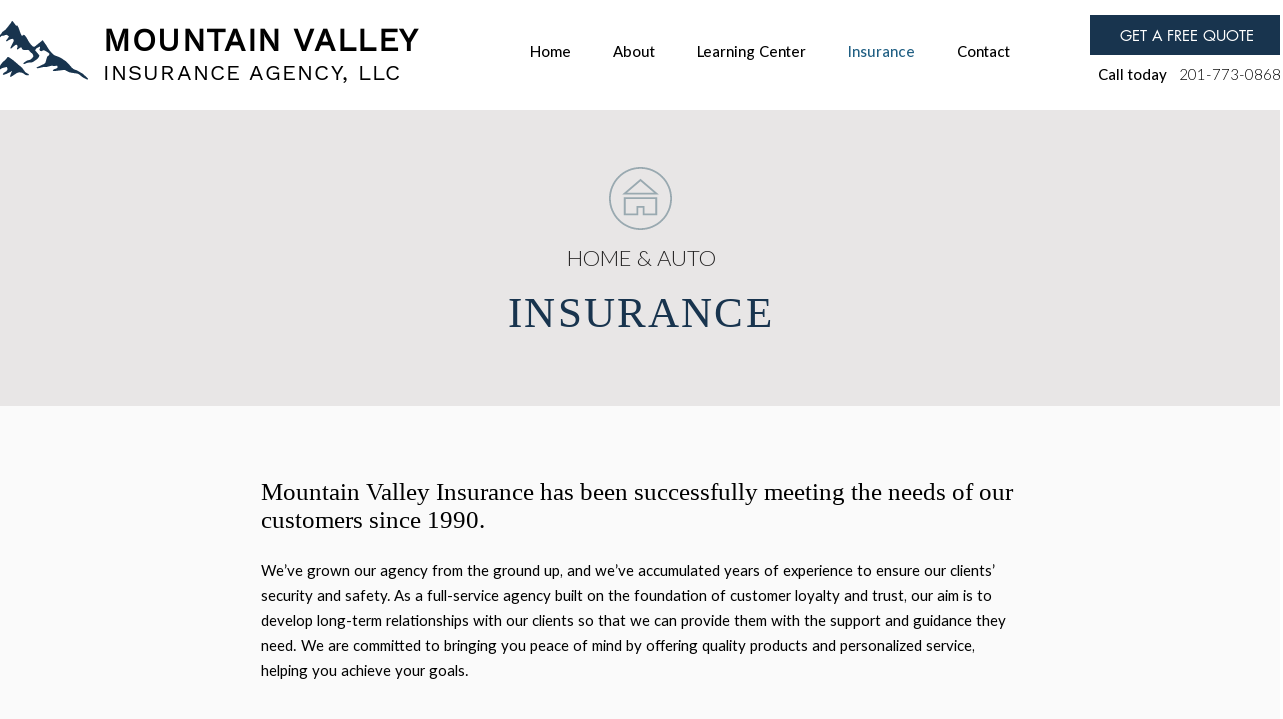

--- FILE ---
content_type: text/html; charset=UTF-8
request_url: https://www.mountainvalleyinsagency.com/home-auto
body_size: 103900
content:
<!DOCTYPE html>
<html lang="en">
<head>
  
  <!-- SEO Tags -->
  <title>Home &amp; Auto | Mountain Valley Insurance Agency | Paramus, New Jersey</title>
  <meta name="description" content="Mountain Valley Insurance has been successfully meeting the needs of our customers since 1990.

We’ve grown our agency from the ground up, and we’ve accumulated years of experience to ensure our clients’ security and safety. As a full-service agency built on the foundation of customer loyalty and."/>
  <link rel="canonical" href="https://www.mountainvalleyinsagency.com/home-auto"/>
  <meta property="og:title" content="Home &amp; Auto | Mountain Valley Insurance Agency | Paramus, New Jersey"/>
  <meta property="og:description" content="Mountain Valley Insurance has been successfully meeting the needs of our customers since 1990.

We’ve grown our agency from the ground up, and we’ve accumulated years of experience to ensure our clients’ security and safety. As a full-service agency built on the foundation of customer loyalty and."/>
  <meta property="og:url" content="https://www.mountainvalleyinsagency.com/home-auto"/>
  <meta property="og:site_name" content="Mountainvalley"/>
  <meta property="og:type" content="website"/>
  <link rel="alternate" href="https://www.mountainvalleyinsagency.com/home-auto" hreflang="x-default"/>
  <link rel="alternate" href="https://www.mountainvalleyinsagency.com/home-auto" hreflang="en-us"/>
  <meta name="google-site-verification" content="BqfSf77yp-RgSnzW8sn6lOmi2cuZJUQ3VwPQ9QrnOqU"/>
  <meta name="twitter:card" content="summary_large_image"/>
  <meta name="twitter:title" content="Home &amp; Auto | Mountain Valley Insurance Agency | Paramus, New Jersey"/>
  <meta name="twitter:description" content="Mountain Valley Insurance has been successfully meeting the needs of our customers since 1990.

We’ve grown our agency from the ground up, and we’ve accumulated years of experience to ensure our clients’ security and safety. As a full-service agency built on the foundation of customer loyalty and."/>

  
  <meta charset='utf-8'>
  <meta name="viewport" content="width=device-width, initial-scale=1" id="wixDesktopViewport" />
  <meta http-equiv="X-UA-Compatible" content="IE=edge">
  <meta name="generator" content="Wix.com Website Builder"/>

  <link rel="icon" sizes="192x192" href="https://static.wixstatic.com/media/7d2a5a_f5c44653ef8243888a4faa23c48df1e6%7Emv2.png/v1/fill/w_192%2Ch_192%2Clg_1%2Cusm_0.66_1.00_0.01/7d2a5a_f5c44653ef8243888a4faa23c48df1e6%7Emv2.png" type="image/png"/>
  <link rel="shortcut icon" href="https://static.wixstatic.com/media/7d2a5a_f5c44653ef8243888a4faa23c48df1e6%7Emv2.png/v1/fill/w_192%2Ch_192%2Clg_1%2Cusm_0.66_1.00_0.01/7d2a5a_f5c44653ef8243888a4faa23c48df1e6%7Emv2.png" type="image/png"/>
  <link rel="apple-touch-icon" href="https://static.wixstatic.com/media/7d2a5a_f5c44653ef8243888a4faa23c48df1e6%7Emv2.png/v1/fill/w_180%2Ch_180%2Clg_1%2Cusm_0.66_1.00_0.01/7d2a5a_f5c44653ef8243888a4faa23c48df1e6%7Emv2.png" type="image/png"/>

  <!-- Safari Pinned Tab Icon -->
  <!-- <link rel="mask-icon" href="https://static.wixstatic.com/media/7d2a5a_f5c44653ef8243888a4faa23c48df1e6%7Emv2.png/v1/fill/w_192%2Ch_192%2Clg_1%2Cusm_0.66_1.00_0.01/7d2a5a_f5c44653ef8243888a4faa23c48df1e6%7Emv2.png"> -->

  <!-- Original trials -->
  


  <!-- Segmenter Polyfill -->
  <script>
    if (!window.Intl || !window.Intl.Segmenter) {
      (function() {
        var script = document.createElement('script');
        script.src = 'https://static.parastorage.com/unpkg/@formatjs/intl-segmenter@11.7.10/polyfill.iife.js';
        document.head.appendChild(script);
      })();
    }
  </script>

  <!-- Legacy Polyfills -->
  <script nomodule="" src="https://static.parastorage.com/unpkg/core-js-bundle@3.2.1/minified.js"></script>
  <script nomodule="" src="https://static.parastorage.com/unpkg/focus-within-polyfill@5.0.9/dist/focus-within-polyfill.js"></script>

  <!-- Performance API Polyfills -->
  <script>
  (function () {
    var noop = function noop() {};
    if ("performance" in window === false) {
      window.performance = {};
    }
    window.performance.mark = performance.mark || noop;
    window.performance.measure = performance.measure || noop;
    if ("now" in window.performance === false) {
      var nowOffset = Date.now();
      if (performance.timing && performance.timing.navigationStart) {
        nowOffset = performance.timing.navigationStart;
      }
      window.performance.now = function now() {
        return Date.now() - nowOffset;
      };
    }
  })();
  </script>

  <!-- Globals Definitions -->
  <script>
    (function () {
      var now = Date.now()
      window.initialTimestamps = {
        initialTimestamp: now,
        initialRequestTimestamp: Math.round(performance.timeOrigin ? performance.timeOrigin : now - performance.now())
      }

      window.thunderboltTag = "QA_READY"
      window.thunderboltVersion = "1.16774.0"
    })();
  </script>

  <!-- Essential Viewer Model -->
  <script type="application/json" id="wix-essential-viewer-model">{"fleetConfig":{"fleetName":"thunderbolt-seo-renderer-gradual","type":"Rollout","code":1},"mode":{"qa":false,"enableTestApi":false,"debug":false,"ssrIndicator":false,"ssrOnly":false,"siteAssetsFallback":"enable","versionIndicator":false},"componentsLibrariesTopology":[{"artifactId":"editor-elements","namespace":"wixui","url":"https:\/\/static.parastorage.com\/services\/editor-elements\/1.14848.0"},{"artifactId":"editor-elements","namespace":"dsgnsys","url":"https:\/\/static.parastorage.com\/services\/editor-elements\/1.14848.0"}],"siteFeaturesConfigs":{"sessionManager":{"isRunningInDifferentSiteContext":false}},"language":{"userLanguage":"en"},"siteAssets":{"clientTopology":{"mediaRootUrl":"https:\/\/static.wixstatic.com","staticMediaUrl":"https:\/\/static.wixstatic.com\/media","moduleRepoUrl":"https:\/\/static.parastorage.com\/unpkg","fileRepoUrl":"https:\/\/static.parastorage.com\/services","viewerAppsUrl":"https:\/\/viewer-apps.parastorage.com","viewerAssetsUrl":"https:\/\/viewer-assets.parastorage.com","siteAssetsUrl":"https:\/\/siteassets.parastorage.com","pageJsonServerUrls":["https:\/\/pages.parastorage.com","https:\/\/staticorigin.wixstatic.com","https:\/\/www.mountainvalleyinsagency.com","https:\/\/fallback.wix.com\/wix-html-editor-pages-webapp\/page"],"pathOfTBModulesInFileRepoForFallback":"wix-thunderbolt\/dist\/"}},"siteFeatures":["accessibility","appMonitoring","assetsLoader","businessLogger","captcha","clickHandlerRegistrar","commonConfig","componentsLoader","componentsRegistry","consentPolicy","cookiesManager","cyclicTabbing","domSelectors","environmentWixCodeSdk","environment","locationWixCodeSdk","mpaNavigation","multilingual","navigationManager","navigationPhases","pages","panorama","renderer","reporter","router","scrollRestoration","seoWixCodeSdk","seo","sessionManager","siteMembersWixCodeSdk","siteMembers","siteScrollBlocker","siteWixCodeSdk","speculationRules","ssrCache","stores","structureApi","thunderboltInitializer","tpaCommons","translations","usedPlatformApis","warmupData","windowMessageRegistrar","windowWixCodeSdk","wixEmbedsApi","componentsReact","platform"],"site":{"externalBaseUrl":"https:\/\/www.mountainvalleyinsagency.com","isSEO":true},"media":{"staticMediaUrl":"https:\/\/static.wixstatic.com\/media","mediaRootUrl":"https:\/\/static.wixstatic.com\/","staticVideoUrl":"https:\/\/video.wixstatic.com\/"},"requestUrl":"https:\/\/www.mountainvalleyinsagency.com\/home-auto","rollout":{"siteAssetsVersionsRollout":false,"isDACRollout":0,"isTBRollout":true},"commonConfig":{"brand":"wix","host":"VIEWER","bsi":"","consentPolicy":{},"consentPolicyHeader":{},"siteRevision":"136","renderingFlow":"NONE","language":"en","locale":"en-us"},"interactionSampleRatio":0.01,"dynamicModelUrl":"https:\/\/www.mountainvalleyinsagency.com\/_api\/v2\/dynamicmodel","accessTokensUrl":"https:\/\/www.mountainvalleyinsagency.com\/_api\/v1\/access-tokens","isExcludedFromSecurityExperiments":false,"experiments":{"specs.thunderbolt.hardenFetchAndXHR":true,"specs.thunderbolt.securityExperiments":true}}</script>
  <script>window.viewerModel = JSON.parse(document.getElementById('wix-essential-viewer-model').textContent)</script>

  <script>
    window.commonConfig = viewerModel.commonConfig
  </script>

  
  <!-- BEGIN handleAccessTokens bundle -->

  <script data-url="https://static.parastorage.com/services/wix-thunderbolt/dist/handleAccessTokens.inline.4f2f9a53.bundle.min.js">(()=>{"use strict";function e(e){let{context:o,property:r,value:n,enumerable:i=!0}=e,c=e.get,l=e.set;if(!r||void 0===n&&!c&&!l)return new Error("property and value are required");let a=o||globalThis,s=a?.[r],u={};if(void 0!==n)u.value=n;else{if(c){let e=t(c);e&&(u.get=e)}if(l){let e=t(l);e&&(u.set=e)}}let p={...u,enumerable:i||!1,configurable:!1};void 0!==n&&(p.writable=!1);try{Object.defineProperty(a,r,p)}catch(e){return e instanceof TypeError?s:e}return s}function t(e,t){return"function"==typeof e?e:!0===e?.async&&"function"==typeof e.func?t?async function(t){return e.func(t)}:async function(){return e.func()}:"function"==typeof e?.func?e.func:void 0}try{e({property:"strictDefine",value:e})}catch{}try{e({property:"defineStrictObject",value:r})}catch{}try{e({property:"defineStrictMethod",value:n})}catch{}var o=["toString","toLocaleString","valueOf","constructor","prototype"];function r(t){let{context:n,property:c,propertiesToExclude:l=[],skipPrototype:a=!1,hardenPrototypePropertiesToExclude:s=[]}=t;if(!c)return new Error("property is required");let u=(n||globalThis)[c],p={},f=i(n,c);u&&("object"==typeof u||"function"==typeof u)&&Reflect.ownKeys(u).forEach(t=>{if(!l.includes(t)&&!o.includes(t)){let o=i(u,t);if(o&&(o.writable||o.configurable)){let{value:r,get:n,set:i,enumerable:c=!1}=o,l={};void 0!==r?l.value=r:n?l.get=n:i&&(l.set=i);try{let o=e({context:u,property:t,...l,enumerable:c});p[t]=o}catch(e){if(!(e instanceof TypeError))throw e;try{p[t]=o.value||o.get||o.set}catch{}}}}});let d={originalObject:u,originalProperties:p};if(!a&&void 0!==u?.prototype){let e=r({context:u,property:"prototype",propertiesToExclude:s,skipPrototype:!0});e instanceof Error||(d.originalPrototype=e?.originalObject,d.originalPrototypeProperties=e?.originalProperties)}return e({context:n,property:c,value:u,enumerable:f?.enumerable}),d}function n(t,o){let r=(o||globalThis)[t],n=i(o||globalThis,t);return r&&n&&(n.writable||n.configurable)?(Object.freeze(r),e({context:globalThis,property:t,value:r})):r}function i(e,t){if(e&&t)try{return Reflect.getOwnPropertyDescriptor(e,t)}catch{return}}function c(e){if("string"!=typeof e)return e;try{return decodeURIComponent(e).toLowerCase().trim()}catch{return e.toLowerCase().trim()}}function l(e,t){let o="";if("string"==typeof e)o=e.split("=")[0]?.trim()||"";else{if(!e||"string"!=typeof e.name)return!1;o=e.name}return t.has(c(o)||"")}function a(e,t){let o;return o="string"==typeof e?e.split(";").map(e=>e.trim()).filter(e=>e.length>0):e||[],o.filter(e=>!l(e,t))}var s=null;function u(){return null===s&&(s=typeof Document>"u"?void 0:Object.getOwnPropertyDescriptor(Document.prototype,"cookie")),s}function p(t,o){if(!globalThis?.cookieStore)return;let r=globalThis.cookieStore.get.bind(globalThis.cookieStore),n=globalThis.cookieStore.getAll.bind(globalThis.cookieStore),i=globalThis.cookieStore.set.bind(globalThis.cookieStore),c=globalThis.cookieStore.delete.bind(globalThis.cookieStore);return e({context:globalThis.CookieStore.prototype,property:"get",value:async function(e){return l(("string"==typeof e?e:e.name)||"",t)?null:r.call(this,e)},enumerable:!0}),e({context:globalThis.CookieStore.prototype,property:"getAll",value:async function(){return a(await n.apply(this,Array.from(arguments)),t)},enumerable:!0}),e({context:globalThis.CookieStore.prototype,property:"set",value:async function(){let e=Array.from(arguments);if(!l(1===e.length?e[0].name:e[0],t))return i.apply(this,e);o&&console.warn(o)},enumerable:!0}),e({context:globalThis.CookieStore.prototype,property:"delete",value:async function(){let e=Array.from(arguments);if(!l(1===e.length?e[0].name:e[0],t))return c.apply(this,e)},enumerable:!0}),e({context:globalThis.cookieStore,property:"prototype",value:globalThis.CookieStore.prototype,enumerable:!1}),e({context:globalThis,property:"cookieStore",value:globalThis.cookieStore,enumerable:!0}),{get:r,getAll:n,set:i,delete:c}}var f=["TextEncoder","TextDecoder","XMLHttpRequestEventTarget","EventTarget","URL","JSON","Reflect","Object","Array","Map","Set","WeakMap","WeakSet","Promise","Symbol","Error"],d=["addEventListener","removeEventListener","dispatchEvent","encodeURI","encodeURIComponent","decodeURI","decodeURIComponent"];const y=(e,t)=>{try{const o=t?t.get.call(document):document.cookie;return o.split(";").map(e=>e.trim()).filter(t=>t?.startsWith(e))[0]?.split("=")[1]}catch(e){return""}},g=(e="",t="",o="/")=>`${e}=; ${t?`domain=${t};`:""} max-age=0; path=${o}; expires=Thu, 01 Jan 1970 00:00:01 GMT`;function m(){(function(){if("undefined"!=typeof window){const e=performance.getEntriesByType("navigation")[0];return"back_forward"===(e?.type||"")}return!1})()&&function(){const{counter:e}=function(){const e=b("getItem");if(e){const[t,o]=e.split("-"),r=o?parseInt(o,10):0;if(r>=3){const e=t?Number(t):0;if(Date.now()-e>6e4)return{counter:0}}return{counter:r}}return{counter:0}}();e<3?(!function(e=1){b("setItem",`${Date.now()}-${e}`)}(e+1),window.location.reload()):console.error("ATS: Max reload attempts reached")}()}function b(e,t){try{return sessionStorage[e]("reload",t||"")}catch(e){console.error("ATS: Error calling sessionStorage:",e)}}const h="client-session-bind",v="sec-fetch-unsupported",{experiments:w}=window.viewerModel,T=[h,"client-binding",v,"svSession","smSession","server-session-bind","wixSession2","wixSession3"].map(e=>e.toLowerCase()),{cookie:S}=function(t,o){let r=new Set(t);return e({context:document,property:"cookie",set:{func:e=>function(e,t,o,r){let n=u(),i=c(t.split(";")[0]||"")||"";[...o].every(e=>!i.startsWith(e.toLowerCase()))&&n?.set?n.set.call(e,t):r&&console.warn(r)}(document,e,r,o)},get:{func:()=>function(e,t){let o=u();if(!o?.get)throw new Error("Cookie descriptor or getter not available");return a(o.get.call(e),t).join("; ")}(document,r)},enumerable:!0}),{cookieStore:p(r,o),cookie:u()}}(T),k="tbReady",x="security_overrideGlobals",{experiments:E,siteFeaturesConfigs:C,accessTokensUrl:P}=window.viewerModel,R=P,M={},O=(()=>{const e=y(h,S);if(w["specs.thunderbolt.browserCacheReload"]){y(v,S)||e?b("removeItem"):m()}return(()=>{const e=g(h),t=g(h,location.hostname);S.set.call(document,e),S.set.call(document,t)})(),e})();O&&(M["client-binding"]=O);const D=fetch;addEventListener(k,function e(t){const{logger:o}=t.detail;try{window.tb.init({fetch:D,fetchHeaders:M})}catch(e){const t=new Error("TB003");o.meter(`${x}_${t.message}`,{paramsOverrides:{errorType:x,eventString:t.message}}),window?.viewerModel?.mode.debug&&console.error(e)}finally{removeEventListener(k,e)}}),E["specs.thunderbolt.hardenFetchAndXHR"]||(window.fetchDynamicModel=()=>C.sessionManager.isRunningInDifferentSiteContext?Promise.resolve({}):fetch(R,{credentials:"same-origin",headers:M}).then(function(e){if(!e.ok)throw new Error(`[${e.status}]${e.statusText}`);return e.json()}),window.dynamicModelPromise=window.fetchDynamicModel())})();
//# sourceMappingURL=https://static.parastorage.com/services/wix-thunderbolt/dist/handleAccessTokens.inline.4f2f9a53.bundle.min.js.map</script>

<!-- END handleAccessTokens bundle -->

<!-- BEGIN overrideGlobals bundle -->

<script data-url="https://static.parastorage.com/services/wix-thunderbolt/dist/overrideGlobals.inline.ec13bfcf.bundle.min.js">(()=>{"use strict";function e(e){let{context:r,property:o,value:n,enumerable:i=!0}=e,c=e.get,a=e.set;if(!o||void 0===n&&!c&&!a)return new Error("property and value are required");let l=r||globalThis,u=l?.[o],s={};if(void 0!==n)s.value=n;else{if(c){let e=t(c);e&&(s.get=e)}if(a){let e=t(a);e&&(s.set=e)}}let p={...s,enumerable:i||!1,configurable:!1};void 0!==n&&(p.writable=!1);try{Object.defineProperty(l,o,p)}catch(e){return e instanceof TypeError?u:e}return u}function t(e,t){return"function"==typeof e?e:!0===e?.async&&"function"==typeof e.func?t?async function(t){return e.func(t)}:async function(){return e.func()}:"function"==typeof e?.func?e.func:void 0}try{e({property:"strictDefine",value:e})}catch{}try{e({property:"defineStrictObject",value:o})}catch{}try{e({property:"defineStrictMethod",value:n})}catch{}var r=["toString","toLocaleString","valueOf","constructor","prototype"];function o(t){let{context:n,property:c,propertiesToExclude:a=[],skipPrototype:l=!1,hardenPrototypePropertiesToExclude:u=[]}=t;if(!c)return new Error("property is required");let s=(n||globalThis)[c],p={},f=i(n,c);s&&("object"==typeof s||"function"==typeof s)&&Reflect.ownKeys(s).forEach(t=>{if(!a.includes(t)&&!r.includes(t)){let r=i(s,t);if(r&&(r.writable||r.configurable)){let{value:o,get:n,set:i,enumerable:c=!1}=r,a={};void 0!==o?a.value=o:n?a.get=n:i&&(a.set=i);try{let r=e({context:s,property:t,...a,enumerable:c});p[t]=r}catch(e){if(!(e instanceof TypeError))throw e;try{p[t]=r.value||r.get||r.set}catch{}}}}});let d={originalObject:s,originalProperties:p};if(!l&&void 0!==s?.prototype){let e=o({context:s,property:"prototype",propertiesToExclude:u,skipPrototype:!0});e instanceof Error||(d.originalPrototype=e?.originalObject,d.originalPrototypeProperties=e?.originalProperties)}return e({context:n,property:c,value:s,enumerable:f?.enumerable}),d}function n(t,r){let o=(r||globalThis)[t],n=i(r||globalThis,t);return o&&n&&(n.writable||n.configurable)?(Object.freeze(o),e({context:globalThis,property:t,value:o})):o}function i(e,t){if(e&&t)try{return Reflect.getOwnPropertyDescriptor(e,t)}catch{return}}function c(e){if("string"!=typeof e)return e;try{return decodeURIComponent(e).toLowerCase().trim()}catch{return e.toLowerCase().trim()}}function a(e,t){return e instanceof Headers?e.forEach((r,o)=>{l(o,t)||e.delete(o)}):Object.keys(e).forEach(r=>{l(r,t)||delete e[r]}),e}function l(e,t){return!t.has(c(e)||"")}function u(e,t){let r=!0,o=function(e){let t,r;if(globalThis.Request&&e instanceof Request)t=e.url;else{if("function"!=typeof e?.toString)throw new Error("Unsupported type for url");t=e.toString()}try{return new URL(t).pathname}catch{return r=t.replace(/#.+/gi,"").split("?").shift(),r.startsWith("/")?r:`/${r}`}}(e),n=c(o);return n&&t.some(e=>n.includes(e))&&(r=!1),r}function s(t,r,o){let n=fetch,i=XMLHttpRequest,c=new Set(r);function s(){let e=new i,r=e.open,n=e.setRequestHeader;return e.open=function(){let n=Array.from(arguments),i=n[1];if(n.length<2||u(i,t))return r.apply(e,n);throw new Error(o||`Request not allowed for path ${i}`)},e.setRequestHeader=function(t,r){l(decodeURIComponent(t),c)&&n.call(e,t,r)},e}return e({property:"fetch",value:function(){let e=function(e,t){return globalThis.Request&&e[0]instanceof Request&&e[0]?.headers?a(e[0].headers,t):e[1]?.headers&&a(e[1].headers,t),e}(arguments,c);return u(arguments[0],t)?n.apply(globalThis,Array.from(e)):new Promise((e,t)=>{t(new Error(o||`Request not allowed for path ${arguments[0]}`))})},enumerable:!0}),e({property:"XMLHttpRequest",value:s,enumerable:!0}),Object.keys(i).forEach(e=>{s[e]=i[e]}),{fetch:n,XMLHttpRequest:i}}var p=["TextEncoder","TextDecoder","XMLHttpRequestEventTarget","EventTarget","URL","JSON","Reflect","Object","Array","Map","Set","WeakMap","WeakSet","Promise","Symbol","Error"],f=["addEventListener","removeEventListener","dispatchEvent","encodeURI","encodeURIComponent","decodeURI","decodeURIComponent"];const d=function(){let t=globalThis.open,r=document.open;function o(e,r,o){let n="string"!=typeof e,i=t.call(window,e,r,o);return n||e&&function(e){return e.startsWith("//")&&/(?:[a-z0-9](?:[a-z0-9-]{0,61}[a-z0-9])?\.)+[a-z0-9][a-z0-9-]{0,61}[a-z0-9]/g.test(`${location.protocol}:${e}`)&&(e=`${location.protocol}${e}`),!e.startsWith("http")||new URL(e).hostname===location.hostname}(e)?{}:i}return e({property:"open",value:o,context:globalThis,enumerable:!0}),e({property:"open",value:function(e,t,n){return e?o(e,t,n):r.call(document,e||"",t||"",n||"")},context:document,enumerable:!0}),{open:t,documentOpen:r}},y=function(){let t=document.createElement,r=Element.prototype.setAttribute,o=Element.prototype.setAttributeNS;return e({property:"createElement",context:document,value:function(n,i){let a=t.call(document,n,i);if("iframe"===c(n)){e({property:"srcdoc",context:a,get:()=>"",set:()=>{console.warn("`srcdoc` is not allowed in iframe elements.")}});let t=function(e,t){"srcdoc"!==e.toLowerCase()?r.call(a,e,t):console.warn("`srcdoc` attribute is not allowed to be set.")},n=function(e,t,r){"srcdoc"!==t.toLowerCase()?o.call(a,e,t,r):console.warn("`srcdoc` attribute is not allowed to be set.")};a.setAttribute=t,a.setAttributeNS=n}return a},enumerable:!0}),{createElement:t,setAttribute:r,setAttributeNS:o}},m=["client-binding"],b=["/_api/v1/access-tokens","/_api/v2/dynamicmodel","/_api/one-app-session-web/v3/businesses"],h=function(){let t=setTimeout,r=setInterval;return o("setTimeout",0,globalThis),o("setInterval",0,globalThis),{setTimeout:t,setInterval:r};function o(t,r,o){let n=o||globalThis,i=n[t];if(!i||"function"!=typeof i)throw new Error(`Function ${t} not found or is not a function`);e({property:t,value:function(){let e=Array.from(arguments);if("string"!=typeof e[r])return i.apply(n,e);console.warn(`Calling ${t} with a String Argument at index ${r} is not allowed`)},context:o,enumerable:!0})}},v=function(){if(navigator&&"serviceWorker"in navigator){let t=navigator.serviceWorker.register;return e({context:navigator.serviceWorker,property:"register",value:function(){console.log("Service worker registration is not allowed")},enumerable:!0}),{register:t}}return{}};performance.mark("overrideGlobals started");const{isExcludedFromSecurityExperiments:g,experiments:w}=window.viewerModel,E=!g&&w["specs.thunderbolt.securityExperiments"];try{d(),E&&y(),w["specs.thunderbolt.hardenFetchAndXHR"]&&E&&s(b,m),v(),(e=>{let t=[],r=[];r=r.concat(["TextEncoder","TextDecoder"]),e&&(r=r.concat(["XMLHttpRequestEventTarget","EventTarget"])),r=r.concat(["URL","JSON"]),e&&(t=t.concat(["addEventListener","removeEventListener"])),t=t.concat(["encodeURI","encodeURIComponent","decodeURI","decodeURIComponent"]),r=r.concat(["String","Number"]),e&&r.push("Object"),r=r.concat(["Reflect"]),t.forEach(e=>{n(e),["addEventListener","removeEventListener"].includes(e)&&n(e,document)}),r.forEach(e=>{o({property:e})})})(E),E&&h()}catch(e){window?.viewerModel?.mode.debug&&console.error(e);const t=new Error("TB006");window.fedops?.reportError(t,"security_overrideGlobals"),window.Sentry?window.Sentry.captureException(t):globalThis.defineStrictProperty("sentryBuffer",[t],window,!1)}performance.mark("overrideGlobals ended")})();
//# sourceMappingURL=https://static.parastorage.com/services/wix-thunderbolt/dist/overrideGlobals.inline.ec13bfcf.bundle.min.js.map</script>

<!-- END overrideGlobals bundle -->


  
  <script>
    window.commonConfig = viewerModel.commonConfig

	
  </script>

  <!-- Initial CSS -->
  <style data-url="https://static.parastorage.com/services/wix-thunderbolt/dist/main.347af09f.min.css">@keyframes slide-horizontal-new{0%{transform:translateX(100%)}}@keyframes slide-horizontal-old{80%{opacity:1}to{opacity:0;transform:translateX(-100%)}}@keyframes slide-vertical-new{0%{transform:translateY(-100%)}}@keyframes slide-vertical-old{80%{opacity:1}to{opacity:0;transform:translateY(100%)}}@keyframes out-in-new{0%{opacity:0}}@keyframes out-in-old{to{opacity:0}}:root:active-view-transition{view-transition-name:none}::view-transition{pointer-events:none}:root:active-view-transition::view-transition-new(page-group),:root:active-view-transition::view-transition-old(page-group){animation-duration:.6s;cursor:wait;pointer-events:all}:root:active-view-transition-type(SlideHorizontal)::view-transition-old(page-group){animation:slide-horizontal-old .6s cubic-bezier(.83,0,.17,1) forwards;mix-blend-mode:normal}:root:active-view-transition-type(SlideHorizontal)::view-transition-new(page-group){animation:slide-horizontal-new .6s cubic-bezier(.83,0,.17,1) backwards;mix-blend-mode:normal}:root:active-view-transition-type(SlideVertical)::view-transition-old(page-group){animation:slide-vertical-old .6s cubic-bezier(.83,0,.17,1) forwards;mix-blend-mode:normal}:root:active-view-transition-type(SlideVertical)::view-transition-new(page-group){animation:slide-vertical-new .6s cubic-bezier(.83,0,.17,1) backwards;mix-blend-mode:normal}:root:active-view-transition-type(OutIn)::view-transition-old(page-group){animation:out-in-old .35s cubic-bezier(.22,1,.36,1) forwards}:root:active-view-transition-type(OutIn)::view-transition-new(page-group){animation:out-in-new .35s cubic-bezier(.64,0,.78,0) .35s backwards}@media(prefers-reduced-motion:reduce){::view-transition-group(*),::view-transition-new(*),::view-transition-old(*){animation:none!important}}body,html{background:transparent;border:0;margin:0;outline:0;padding:0;vertical-align:baseline}body{--scrollbar-width:0px;font-family:Arial,Helvetica,sans-serif;font-size:10px}body,html{height:100%}body{overflow-x:auto;overflow-y:scroll}body:not(.responsive) #site-root{min-width:var(--site-width);width:100%}body:not([data-js-loaded]) [data-hide-prejs]{visibility:hidden}interact-element{display:contents}#SITE_CONTAINER{position:relative}:root{--one-unit:1vw;--section-max-width:9999px;--spx-stopper-max:9999px;--spx-stopper-min:0px;--browser-zoom:1}@supports(-webkit-appearance:none) and (stroke-color:transparent){:root{--safari-sticky-fix:opacity;--experimental-safari-sticky-fix:translateZ(0)}}@supports(container-type:inline-size){:root{--one-unit:1cqw}}[id^=oldHoverBox-]{mix-blend-mode:plus-lighter;transition:opacity .5s ease,visibility .5s ease}[data-mesh-id$=inlineContent-gridContainer]:has(>[id^=oldHoverBox-]){isolation:isolate}</style>
<style data-url="https://static.parastorage.com/services/wix-thunderbolt/dist/main.renderer.9cb0985f.min.css">a,abbr,acronym,address,applet,b,big,blockquote,button,caption,center,cite,code,dd,del,dfn,div,dl,dt,em,fieldset,font,footer,form,h1,h2,h3,h4,h5,h6,header,i,iframe,img,ins,kbd,label,legend,li,nav,object,ol,p,pre,q,s,samp,section,small,span,strike,strong,sub,sup,table,tbody,td,tfoot,th,thead,title,tr,tt,u,ul,var{background:transparent;border:0;margin:0;outline:0;padding:0;vertical-align:baseline}input,select,textarea{box-sizing:border-box;font-family:Helvetica,Arial,sans-serif}ol,ul{list-style:none}blockquote,q{quotes:none}ins{text-decoration:none}del{text-decoration:line-through}table{border-collapse:collapse;border-spacing:0}a{cursor:pointer;text-decoration:none}.testStyles{overflow-y:hidden}.reset-button{-webkit-appearance:none;background:none;border:0;color:inherit;font:inherit;line-height:normal;outline:0;overflow:visible;padding:0;-webkit-user-select:none;-moz-user-select:none;-ms-user-select:none}:focus{outline:none}body.device-mobile-optimized:not(.disable-site-overflow){overflow-x:hidden;overflow-y:scroll}body.device-mobile-optimized:not(.responsive) #SITE_CONTAINER{margin-left:auto;margin-right:auto;overflow-x:visible;position:relative;width:320px}body.device-mobile-optimized:not(.responsive):not(.blockSiteScrolling) #SITE_CONTAINER{margin-top:0}body.device-mobile-optimized>*{max-width:100%!important}body.device-mobile-optimized #site-root{overflow-x:hidden;overflow-y:hidden}@supports(overflow:clip){body.device-mobile-optimized #site-root{overflow-x:clip;overflow-y:clip}}body.device-mobile-non-optimized #SITE_CONTAINER #site-root{overflow-x:clip;overflow-y:clip}body.device-mobile-non-optimized.fullScreenMode{background-color:#5f6360}body.device-mobile-non-optimized.fullScreenMode #MOBILE_ACTIONS_MENU,body.device-mobile-non-optimized.fullScreenMode #SITE_BACKGROUND,body.device-mobile-non-optimized.fullScreenMode #site-root,body.fullScreenMode #WIX_ADS{visibility:hidden}body.fullScreenMode{overflow-x:hidden!important;overflow-y:hidden!important}body.fullScreenMode.device-mobile-optimized #TINY_MENU{opacity:0;pointer-events:none}body.fullScreenMode-scrollable.device-mobile-optimized{overflow-x:hidden!important;overflow-y:auto!important}body.fullScreenMode-scrollable.device-mobile-optimized #masterPage,body.fullScreenMode-scrollable.device-mobile-optimized #site-root{overflow-x:hidden!important;overflow-y:hidden!important}body.fullScreenMode-scrollable.device-mobile-optimized #SITE_BACKGROUND,body.fullScreenMode-scrollable.device-mobile-optimized #masterPage{height:auto!important}body.fullScreenMode-scrollable.device-mobile-optimized #masterPage.mesh-layout{height:0!important}body.blockSiteScrolling,body.siteScrollingBlocked{position:fixed;width:100%}body.blockSiteScrolling #SITE_CONTAINER{margin-top:calc(var(--blocked-site-scroll-margin-top)*-1)}#site-root{margin:0 auto;min-height:100%;position:relative;top:var(--wix-ads-height)}#site-root img:not([src]){visibility:hidden}#site-root svg img:not([src]){visibility:visible}.auto-generated-link{color:inherit}#SCROLL_TO_BOTTOM,#SCROLL_TO_TOP{height:0}.has-click-trigger{cursor:pointer}.fullScreenOverlay{bottom:0;display:flex;justify-content:center;left:0;overflow-y:hidden;position:fixed;right:0;top:-60px;z-index:1005}.fullScreenOverlay>.fullScreenOverlayContent{bottom:0;left:0;margin:0 auto;overflow:hidden;position:absolute;right:0;top:60px;transform:translateZ(0)}[data-mesh-id$=centeredContent],[data-mesh-id$=form],[data-mesh-id$=inlineContent]{pointer-events:none;position:relative}[data-mesh-id$=-gridWrapper],[data-mesh-id$=-rotated-wrapper]{pointer-events:none}[data-mesh-id$=-gridContainer]>*,[data-mesh-id$=-rotated-wrapper]>*,[data-mesh-id$=inlineContent]>:not([data-mesh-id$=-gridContainer]){pointer-events:auto}.device-mobile-optimized #masterPage.mesh-layout #SOSP_CONTAINER_CUSTOM_ID{grid-area:2/1/3/2;-ms-grid-row:2;position:relative}#masterPage.mesh-layout{-ms-grid-rows:max-content max-content min-content max-content;-ms-grid-columns:100%;align-items:start;display:-ms-grid;display:grid;grid-template-columns:100%;grid-template-rows:max-content max-content min-content max-content;justify-content:stretch}#masterPage.mesh-layout #PAGES_CONTAINER,#masterPage.mesh-layout #SITE_FOOTER-placeholder,#masterPage.mesh-layout #SITE_FOOTER_WRAPPER,#masterPage.mesh-layout #SITE_HEADER-placeholder,#masterPage.mesh-layout #SITE_HEADER_WRAPPER,#masterPage.mesh-layout #SOSP_CONTAINER_CUSTOM_ID[data-state~=mobileView],#masterPage.mesh-layout #soapAfterPagesContainer,#masterPage.mesh-layout #soapBeforePagesContainer{-ms-grid-row-align:start;-ms-grid-column-align:start;-ms-grid-column:1}#masterPage.mesh-layout #SITE_HEADER-placeholder,#masterPage.mesh-layout #SITE_HEADER_WRAPPER{grid-area:1/1/2/2;-ms-grid-row:1}#masterPage.mesh-layout #PAGES_CONTAINER,#masterPage.mesh-layout #soapAfterPagesContainer,#masterPage.mesh-layout #soapBeforePagesContainer{grid-area:3/1/4/2;-ms-grid-row:3}#masterPage.mesh-layout #soapAfterPagesContainer,#masterPage.mesh-layout #soapBeforePagesContainer{width:100%}#masterPage.mesh-layout #PAGES_CONTAINER{align-self:stretch}#masterPage.mesh-layout main#PAGES_CONTAINER{display:block}#masterPage.mesh-layout #SITE_FOOTER-placeholder,#masterPage.mesh-layout #SITE_FOOTER_WRAPPER{grid-area:4/1/5/2;-ms-grid-row:4}#masterPage.mesh-layout #SITE_PAGES,#masterPage.mesh-layout [data-mesh-id=PAGES_CONTAINERcenteredContent],#masterPage.mesh-layout [data-mesh-id=PAGES_CONTAINERinlineContent]{height:100%}#masterPage.mesh-layout.desktop>*{width:100%}#masterPage.mesh-layout #PAGES_CONTAINER,#masterPage.mesh-layout #SITE_FOOTER,#masterPage.mesh-layout #SITE_FOOTER_WRAPPER,#masterPage.mesh-layout #SITE_HEADER,#masterPage.mesh-layout #SITE_HEADER_WRAPPER,#masterPage.mesh-layout #SITE_PAGES,#masterPage.mesh-layout #masterPageinlineContent{position:relative}#masterPage.mesh-layout #SITE_HEADER{grid-area:1/1/2/2}#masterPage.mesh-layout #SITE_FOOTER{grid-area:4/1/5/2}#masterPage.mesh-layout.overflow-x-clip #SITE_FOOTER,#masterPage.mesh-layout.overflow-x-clip #SITE_HEADER{overflow-x:clip}[data-z-counter]{z-index:0}[data-z-counter="0"]{z-index:auto}.wixSiteProperties{-webkit-font-smoothing:antialiased;-moz-osx-font-smoothing:grayscale}:root{--wst-button-color-fill-primary:rgb(var(--color_48));--wst-button-color-border-primary:rgb(var(--color_49));--wst-button-color-text-primary:rgb(var(--color_50));--wst-button-color-fill-primary-hover:rgb(var(--color_51));--wst-button-color-border-primary-hover:rgb(var(--color_52));--wst-button-color-text-primary-hover:rgb(var(--color_53));--wst-button-color-fill-primary-disabled:rgb(var(--color_54));--wst-button-color-border-primary-disabled:rgb(var(--color_55));--wst-button-color-text-primary-disabled:rgb(var(--color_56));--wst-button-color-fill-secondary:rgb(var(--color_57));--wst-button-color-border-secondary:rgb(var(--color_58));--wst-button-color-text-secondary:rgb(var(--color_59));--wst-button-color-fill-secondary-hover:rgb(var(--color_60));--wst-button-color-border-secondary-hover:rgb(var(--color_61));--wst-button-color-text-secondary-hover:rgb(var(--color_62));--wst-button-color-fill-secondary-disabled:rgb(var(--color_63));--wst-button-color-border-secondary-disabled:rgb(var(--color_64));--wst-button-color-text-secondary-disabled:rgb(var(--color_65));--wst-color-fill-base-1:rgb(var(--color_36));--wst-color-fill-base-2:rgb(var(--color_37));--wst-color-fill-base-shade-1:rgb(var(--color_38));--wst-color-fill-base-shade-2:rgb(var(--color_39));--wst-color-fill-base-shade-3:rgb(var(--color_40));--wst-color-fill-accent-1:rgb(var(--color_41));--wst-color-fill-accent-2:rgb(var(--color_42));--wst-color-fill-accent-3:rgb(var(--color_43));--wst-color-fill-accent-4:rgb(var(--color_44));--wst-color-fill-background-primary:rgb(var(--color_11));--wst-color-fill-background-secondary:rgb(var(--color_12));--wst-color-text-primary:rgb(var(--color_15));--wst-color-text-secondary:rgb(var(--color_14));--wst-color-action:rgb(var(--color_18));--wst-color-disabled:rgb(var(--color_39));--wst-color-title:rgb(var(--color_45));--wst-color-subtitle:rgb(var(--color_46));--wst-color-line:rgb(var(--color_47));--wst-font-style-h2:var(--font_2);--wst-font-style-h3:var(--font_3);--wst-font-style-h4:var(--font_4);--wst-font-style-h5:var(--font_5);--wst-font-style-h6:var(--font_6);--wst-font-style-body-large:var(--font_7);--wst-font-style-body-medium:var(--font_8);--wst-font-style-body-small:var(--font_9);--wst-font-style-body-x-small:var(--font_10);--wst-color-custom-1:rgb(var(--color_13));--wst-color-custom-2:rgb(var(--color_16));--wst-color-custom-3:rgb(var(--color_17));--wst-color-custom-4:rgb(var(--color_19));--wst-color-custom-5:rgb(var(--color_20));--wst-color-custom-6:rgb(var(--color_21));--wst-color-custom-7:rgb(var(--color_22));--wst-color-custom-8:rgb(var(--color_23));--wst-color-custom-9:rgb(var(--color_24));--wst-color-custom-10:rgb(var(--color_25));--wst-color-custom-11:rgb(var(--color_26));--wst-color-custom-12:rgb(var(--color_27));--wst-color-custom-13:rgb(var(--color_28));--wst-color-custom-14:rgb(var(--color_29));--wst-color-custom-15:rgb(var(--color_30));--wst-color-custom-16:rgb(var(--color_31));--wst-color-custom-17:rgb(var(--color_32));--wst-color-custom-18:rgb(var(--color_33));--wst-color-custom-19:rgb(var(--color_34));--wst-color-custom-20:rgb(var(--color_35))}.wix-presets-wrapper{display:contents}</style>

  <meta name="format-detection" content="telephone=no">
  <meta name="skype_toolbar" content="skype_toolbar_parser_compatible">
  
  

  

  

  <!-- head performance data start -->
  
  <!-- head performance data end -->
  

    


    
<style data-href="https://static.parastorage.com/services/editor-elements-library/dist/thunderbolt/rb_wixui.thunderbolt_bootstrap.a1b00b19.min.css">.cwL6XW{cursor:pointer}.sNF2R0{opacity:0}.hLoBV3{transition:opacity var(--transition-duration) cubic-bezier(.37,0,.63,1)}.Rdf41z,.hLoBV3{opacity:1}.ftlZWo{transition:opacity var(--transition-duration) cubic-bezier(.37,0,.63,1)}.ATGlOr,.ftlZWo{opacity:0}.KQSXD0{transition:opacity var(--transition-duration) cubic-bezier(.64,0,.78,0)}.KQSXD0,.pagQKE{opacity:1}._6zG5H{opacity:0;transition:opacity var(--transition-duration) cubic-bezier(.22,1,.36,1)}.BB49uC{transform:translateX(100%)}.j9xE1V{transition:transform var(--transition-duration) cubic-bezier(.87,0,.13,1)}.ICs7Rs,.j9xE1V{transform:translateX(0)}.DxijZJ{transition:transform var(--transition-duration) cubic-bezier(.87,0,.13,1)}.B5kjYq,.DxijZJ{transform:translateX(-100%)}.cJijIV{transition:transform var(--transition-duration) cubic-bezier(.87,0,.13,1)}.cJijIV,.hOxaWM{transform:translateX(0)}.T9p3fN{transform:translateX(100%);transition:transform var(--transition-duration) cubic-bezier(.87,0,.13,1)}.qDxYJm{transform:translateY(100%)}.aA9V0P{transition:transform var(--transition-duration) cubic-bezier(.87,0,.13,1)}.YPXPAS,.aA9V0P{transform:translateY(0)}.Xf2zsA{transition:transform var(--transition-duration) cubic-bezier(.87,0,.13,1)}.Xf2zsA,.y7Kt7s{transform:translateY(-100%)}.EeUgMu{transition:transform var(--transition-duration) cubic-bezier(.87,0,.13,1)}.EeUgMu,.fdHrtm{transform:translateY(0)}.WIFaG4{transform:translateY(100%);transition:transform var(--transition-duration) cubic-bezier(.87,0,.13,1)}body:not(.responsive) .JsJXaX{overflow-x:clip}:root:active-view-transition .JsJXaX{view-transition-name:page-group}.AnQkDU{display:grid;grid-template-columns:1fr;grid-template-rows:1fr;height:100%}.AnQkDU>div{align-self:stretch!important;grid-area:1/1/2/2;justify-self:stretch!important}.StylableButton2545352419__root{-archetype:box;border:none;box-sizing:border-box;cursor:pointer;display:block;height:100%;min-height:10px;min-width:10px;padding:0;touch-action:manipulation;width:100%}.StylableButton2545352419__root[disabled]{pointer-events:none}.StylableButton2545352419__root:not(:hover):not([disabled]).StylableButton2545352419--hasBackgroundColor{background-color:var(--corvid-background-color)!important}.StylableButton2545352419__root:hover:not([disabled]).StylableButton2545352419--hasHoverBackgroundColor{background-color:var(--corvid-hover-background-color)!important}.StylableButton2545352419__root:not(:hover)[disabled].StylableButton2545352419--hasDisabledBackgroundColor{background-color:var(--corvid-disabled-background-color)!important}.StylableButton2545352419__root:not(:hover):not([disabled]).StylableButton2545352419--hasBorderColor{border-color:var(--corvid-border-color)!important}.StylableButton2545352419__root:hover:not([disabled]).StylableButton2545352419--hasHoverBorderColor{border-color:var(--corvid-hover-border-color)!important}.StylableButton2545352419__root:not(:hover)[disabled].StylableButton2545352419--hasDisabledBorderColor{border-color:var(--corvid-disabled-border-color)!important}.StylableButton2545352419__root.StylableButton2545352419--hasBorderRadius{border-radius:var(--corvid-border-radius)!important}.StylableButton2545352419__root.StylableButton2545352419--hasBorderWidth{border-width:var(--corvid-border-width)!important}.StylableButton2545352419__root:not(:hover):not([disabled]).StylableButton2545352419--hasColor,.StylableButton2545352419__root:not(:hover):not([disabled]).StylableButton2545352419--hasColor .StylableButton2545352419__label{color:var(--corvid-color)!important}.StylableButton2545352419__root:hover:not([disabled]).StylableButton2545352419--hasHoverColor,.StylableButton2545352419__root:hover:not([disabled]).StylableButton2545352419--hasHoverColor .StylableButton2545352419__label{color:var(--corvid-hover-color)!important}.StylableButton2545352419__root:not(:hover)[disabled].StylableButton2545352419--hasDisabledColor,.StylableButton2545352419__root:not(:hover)[disabled].StylableButton2545352419--hasDisabledColor .StylableButton2545352419__label{color:var(--corvid-disabled-color)!important}.StylableButton2545352419__link{-archetype:box;box-sizing:border-box;color:#000;text-decoration:none}.StylableButton2545352419__container{align-items:center;display:flex;flex-basis:auto;flex-direction:row;flex-grow:1;height:100%;justify-content:center;overflow:hidden;transition:all .2s ease,visibility 0s;width:100%}.StylableButton2545352419__label{-archetype:text;-controller-part-type:LayoutChildDisplayDropdown,LayoutFlexChildSpacing(first);max-width:100%;min-width:1.8em;overflow:hidden;text-align:center;text-overflow:ellipsis;transition:inherit;white-space:nowrap}.StylableButton2545352419__root.StylableButton2545352419--isMaxContent .StylableButton2545352419__label{text-overflow:unset}.StylableButton2545352419__root.StylableButton2545352419--isWrapText .StylableButton2545352419__label{min-width:10px;overflow-wrap:break-word;white-space:break-spaces;word-break:break-word}.StylableButton2545352419__icon{-archetype:icon;-controller-part-type:LayoutChildDisplayDropdown,LayoutFlexChildSpacing(last);flex-shrink:0;height:50px;min-width:1px;transition:inherit}.StylableButton2545352419__icon.StylableButton2545352419--override{display:block!important}.StylableButton2545352419__icon svg,.StylableButton2545352419__icon>span{display:flex;height:inherit;width:inherit}.StylableButton2545352419__root:not(:hover):not([disalbed]).StylableButton2545352419--hasIconColor .StylableButton2545352419__icon svg{fill:var(--corvid-icon-color)!important;stroke:var(--corvid-icon-color)!important}.StylableButton2545352419__root:hover:not([disabled]).StylableButton2545352419--hasHoverIconColor .StylableButton2545352419__icon svg{fill:var(--corvid-hover-icon-color)!important;stroke:var(--corvid-hover-icon-color)!important}.StylableButton2545352419__root:not(:hover)[disabled].StylableButton2545352419--hasDisabledIconColor .StylableButton2545352419__icon svg{fill:var(--corvid-disabled-icon-color)!important;stroke:var(--corvid-disabled-icon-color)!important}.aeyn4z{bottom:0;left:0;position:absolute;right:0;top:0}.qQrFOK{cursor:pointer}.VDJedC{-webkit-tap-highlight-color:rgba(0,0,0,0);fill:var(--corvid-fill-color,var(--fill));fill-opacity:var(--fill-opacity);stroke:var(--corvid-stroke-color,var(--stroke));stroke-opacity:var(--stroke-opacity);stroke-width:var(--stroke-width);filter:var(--drop-shadow,none);opacity:var(--opacity);transform:var(--flip)}.VDJedC,.VDJedC svg{bottom:0;left:0;position:absolute;right:0;top:0}.VDJedC svg{height:var(--svg-calculated-height,100%);margin:auto;padding:var(--svg-calculated-padding,0);width:var(--svg-calculated-width,100%)}.VDJedC svg:not([data-type=ugc]){overflow:visible}.l4CAhn *{vector-effect:non-scaling-stroke}.Z_l5lU{-webkit-text-size-adjust:100%;-moz-text-size-adjust:100%;text-size-adjust:100%}ol.font_100,ul.font_100{color:#080808;font-family:"Arial, Helvetica, sans-serif",serif;font-size:10px;font-style:normal;font-variant:normal;font-weight:400;letter-spacing:normal;line-height:normal;margin:0;text-decoration:none}ol.font_100 li,ul.font_100 li{margin-bottom:12px}ol.wix-list-text-align,ul.wix-list-text-align{list-style-position:inside}ol.wix-list-text-align h1,ol.wix-list-text-align h2,ol.wix-list-text-align h3,ol.wix-list-text-align h4,ol.wix-list-text-align h5,ol.wix-list-text-align h6,ol.wix-list-text-align p,ul.wix-list-text-align h1,ul.wix-list-text-align h2,ul.wix-list-text-align h3,ul.wix-list-text-align h4,ul.wix-list-text-align h5,ul.wix-list-text-align h6,ul.wix-list-text-align p{display:inline}.HQSswv{cursor:pointer}.yi6otz{clip:rect(0 0 0 0);border:0;height:1px;margin:-1px;overflow:hidden;padding:0;position:absolute;width:1px}.zQ9jDz [data-attr-richtext-marker=true]{display:block}.zQ9jDz [data-attr-richtext-marker=true] table{border-collapse:collapse;margin:15px 0;width:100%}.zQ9jDz [data-attr-richtext-marker=true] table td{padding:12px;position:relative}.zQ9jDz [data-attr-richtext-marker=true] table td:after{border-bottom:1px solid currentColor;border-left:1px solid currentColor;bottom:0;content:"";left:0;opacity:.2;position:absolute;right:0;top:0}.zQ9jDz [data-attr-richtext-marker=true] table tr td:last-child:after{border-right:1px solid currentColor}.zQ9jDz [data-attr-richtext-marker=true] table tr:first-child td:after{border-top:1px solid currentColor}@supports(-webkit-appearance:none) and (stroke-color:transparent){.qvSjx3>*>:first-child{vertical-align:top}}@supports(-webkit-touch-callout:none){.qvSjx3>*>:first-child{vertical-align:top}}.LkZBpT :is(p,h1,h2,h3,h4,h5,h6,ul,ol,span[data-attr-richtext-marker],blockquote,div) [class$=rich-text__text],.LkZBpT :is(p,h1,h2,h3,h4,h5,h6,ul,ol,span[data-attr-richtext-marker],blockquote,div)[class$=rich-text__text]{color:var(--corvid-color,currentColor)}.LkZBpT :is(p,h1,h2,h3,h4,h5,h6,ul,ol,span[data-attr-richtext-marker],blockquote,div) span[style*=color]{color:var(--corvid-color,currentColor)!important}.Kbom4H{direction:var(--text-direction);min-height:var(--min-height);min-width:var(--min-width)}.Kbom4H .upNqi2{word-wrap:break-word;height:100%;overflow-wrap:break-word;position:relative;width:100%}.Kbom4H .upNqi2 ul{list-style:disc inside}.Kbom4H .upNqi2 li{margin-bottom:12px}.MMl86N blockquote,.MMl86N div,.MMl86N h1,.MMl86N h2,.MMl86N h3,.MMl86N h4,.MMl86N h5,.MMl86N h6,.MMl86N p{letter-spacing:normal;line-height:normal}.gYHZuN{min-height:var(--min-height);min-width:var(--min-width)}.gYHZuN .upNqi2{word-wrap:break-word;height:100%;overflow-wrap:break-word;position:relative;width:100%}.gYHZuN .upNqi2 ol,.gYHZuN .upNqi2 ul{letter-spacing:normal;line-height:normal;margin-inline-start:.5em;padding-inline-start:1.3em}.gYHZuN .upNqi2 ul{list-style-type:disc}.gYHZuN .upNqi2 ol{list-style-type:decimal}.gYHZuN .upNqi2 ol ul,.gYHZuN .upNqi2 ul ul{line-height:normal;list-style-type:circle}.gYHZuN .upNqi2 ol ol ul,.gYHZuN .upNqi2 ol ul ul,.gYHZuN .upNqi2 ul ol ul,.gYHZuN .upNqi2 ul ul ul{line-height:normal;list-style-type:square}.gYHZuN .upNqi2 li{font-style:inherit;font-weight:inherit;letter-spacing:normal;line-height:inherit}.gYHZuN .upNqi2 h1,.gYHZuN .upNqi2 h2,.gYHZuN .upNqi2 h3,.gYHZuN .upNqi2 h4,.gYHZuN .upNqi2 h5,.gYHZuN .upNqi2 h6,.gYHZuN .upNqi2 p{letter-spacing:normal;line-height:normal;margin-block:0;margin:0}.gYHZuN .upNqi2 a{color:inherit}.MMl86N,.ku3DBC{word-wrap:break-word;direction:var(--text-direction);min-height:var(--min-height);min-width:var(--min-width);mix-blend-mode:var(--blendMode,normal);overflow-wrap:break-word;pointer-events:none;text-align:start;text-shadow:var(--textOutline,0 0 transparent),var(--textShadow,0 0 transparent);text-transform:var(--textTransform,"none")}.MMl86N>*,.ku3DBC>*{pointer-events:auto}.MMl86N li,.ku3DBC li{font-style:inherit;font-weight:inherit;letter-spacing:normal;line-height:inherit}.MMl86N ol,.MMl86N ul,.ku3DBC ol,.ku3DBC ul{letter-spacing:normal;line-height:normal;margin-inline-end:0;margin-inline-start:.5em}.MMl86N:not(.Vq6kJx) ol,.MMl86N:not(.Vq6kJx) ul,.ku3DBC:not(.Vq6kJx) ol,.ku3DBC:not(.Vq6kJx) ul{padding-inline-end:0;padding-inline-start:1.3em}.MMl86N ul,.ku3DBC ul{list-style-type:disc}.MMl86N ol,.ku3DBC ol{list-style-type:decimal}.MMl86N ol ul,.MMl86N ul ul,.ku3DBC ol ul,.ku3DBC ul ul{list-style-type:circle}.MMl86N ol ol ul,.MMl86N ol ul ul,.MMl86N ul ol ul,.MMl86N ul ul ul,.ku3DBC ol ol ul,.ku3DBC ol ul ul,.ku3DBC ul ol ul,.ku3DBC ul ul ul{list-style-type:square}.MMl86N blockquote,.MMl86N div,.MMl86N h1,.MMl86N h2,.MMl86N h3,.MMl86N h4,.MMl86N h5,.MMl86N h6,.MMl86N p,.ku3DBC blockquote,.ku3DBC div,.ku3DBC h1,.ku3DBC h2,.ku3DBC h3,.ku3DBC h4,.ku3DBC h5,.ku3DBC h6,.ku3DBC p{margin-block:0;margin:0}.MMl86N a,.ku3DBC a{color:inherit}.Vq6kJx li{margin-inline-end:0;margin-inline-start:1.3em}.Vd6aQZ{overflow:hidden;padding:0;pointer-events:none;white-space:nowrap}.mHZSwn{display:none}.lvxhkV{bottom:0;left:0;position:absolute;right:0;top:0;width:100%}.QJjwEo{transform:translateY(-100%);transition:.2s ease-in}.kdBXfh{transition:.2s}.MP52zt{opacity:0;transition:.2s ease-in}.MP52zt.Bhu9m5{z-index:-1!important}.LVP8Wf{opacity:1;transition:.2s}.VrZrC0{height:auto}.VrZrC0,.cKxVkc{position:relative;width:100%}:host(:not(.device-mobile-optimized)) .vlM3HR,body:not(.device-mobile-optimized) .vlM3HR{margin-left:calc((100% - var(--site-width))/2);width:var(--site-width)}.AT7o0U[data-focuscycled=active]{outline:1px solid transparent}.AT7o0U[data-focuscycled=active]:not(:focus-within){outline:2px solid transparent;transition:outline .01s ease}.AT7o0U .vlM3HR{bottom:0;left:0;position:absolute;right:0;top:0}.Tj01hh,.jhxvbR{display:block;height:100%;width:100%}.jhxvbR img{max-width:var(--wix-img-max-width,100%)}.jhxvbR[data-animate-blur] img{filter:blur(9px);transition:filter .8s ease-in}.jhxvbR[data-animate-blur] img[data-load-done]{filter:none}.WzbAF8{direction:var(--direction)}.WzbAF8 .mpGTIt .O6KwRn{display:var(--item-display);height:var(--item-size);margin-block:var(--item-margin-block);margin-inline:var(--item-margin-inline);width:var(--item-size)}.WzbAF8 .mpGTIt .O6KwRn:last-child{margin-block:0;margin-inline:0}.WzbAF8 .mpGTIt .O6KwRn .oRtuWN{display:block}.WzbAF8 .mpGTIt .O6KwRn .oRtuWN .YaS0jR{height:var(--item-size);width:var(--item-size)}.WzbAF8 .mpGTIt{height:100%;position:absolute;white-space:nowrap;width:100%}:host(.device-mobile-optimized) .WzbAF8 .mpGTIt,body.device-mobile-optimized .WzbAF8 .mpGTIt{white-space:normal}.big2ZD{display:grid;grid-template-columns:1fr;grid-template-rows:1fr;height:calc(100% - var(--wix-ads-height));left:0;margin-top:var(--wix-ads-height);position:fixed;top:0;width:100%}.SHHiV9,.big2ZD{pointer-events:none;z-index:var(--pinned-layer-in-container,var(--above-all-in-container))}</style>
<style data-href="https://static.parastorage.com/services/editor-elements-library/dist/thunderbolt/rb_wixui.thunderbolt_bootstrap-responsive.5018a9e9.min.css">._pfxlW{clip-path:inset(50%);height:24px;position:absolute;width:24px}._pfxlW:active,._pfxlW:focus{clip-path:unset;right:0;top:50%;transform:translateY(-50%)}._pfxlW.RG3k61{transform:translateY(-50%) rotate(180deg)}.r4OX7l,.xTjc1A{box-sizing:border-box;height:100%;overflow:visible;position:relative;width:auto}.r4OX7l[data-state~=header] a,.r4OX7l[data-state~=header] div,[data-state~=header].xTjc1A a,[data-state~=header].xTjc1A div{cursor:default!important}.r4OX7l .UiHgGh,.xTjc1A .UiHgGh{display:inline-block;height:100%;width:100%}.xTjc1A{--display:inline-block;cursor:pointer;display:var(--display);font:var(--fnt,var(--font_1))}.xTjc1A .yRj2ms{padding:0 var(--pad,5px)}.xTjc1A .JS76Uv{color:rgb(var(--txt,var(--color_15,color_15)));display:inline-block;padding:0 10px;transition:var(--trans,color .4s ease 0s)}.xTjc1A[data-state~=drop]{display:block;width:100%}.xTjc1A[data-state~=drop] .JS76Uv{padding:0 .5em}.xTjc1A[data-state~=link]:hover .JS76Uv,.xTjc1A[data-state~=over] .JS76Uv{color:rgb(var(--txth,var(--color_14,color_14)));transition:var(--trans,color .4s ease 0s)}.xTjc1A[data-state~=selected] .JS76Uv{color:rgb(var(--txts,var(--color_14,color_14)));transition:var(--trans,color .4s ease 0s)}.NHM1d1{overflow-x:hidden}.NHM1d1 .R_TAzU{display:flex;flex-direction:column;height:100%;width:100%}.NHM1d1 .R_TAzU .aOF1ks{flex:1}.NHM1d1 .R_TAzU .y7qwii{height:calc(100% - (var(--menuTotalBordersY, 0px)));overflow:visible;white-space:nowrap;width:calc(100% - (var(--menuTotalBordersX, 0px)))}.NHM1d1 .R_TAzU .y7qwii .Tg1gOB,.NHM1d1 .R_TAzU .y7qwii .p90CkU{direction:var(--menu-direction);display:inline-block;text-align:var(--menu-align,var(--align))}.NHM1d1 .R_TAzU .y7qwii .mvZ3NH{display:block;width:100%}.NHM1d1 .h3jCPd{direction:var(--submenus-direction);display:block;opacity:1;text-align:var(--submenus-align,var(--align));z-index:99999}.NHM1d1 .h3jCPd .wkJ2fp{display:inherit;overflow:visible;visibility:inherit;white-space:nowrap;width:auto}.NHM1d1 .h3jCPd.DlGBN0{transition:visibility;transition-delay:.2s;visibility:visible}.NHM1d1 .h3jCPd .p90CkU{display:inline-block}.NHM1d1 .vh74Xw{display:none}.XwCBRN>nav{bottom:0;left:0;right:0;top:0}.XwCBRN .h3jCPd,.XwCBRN .y7qwii,.XwCBRN>nav{position:absolute}.XwCBRN .h3jCPd{margin-top:7px;visibility:hidden}.XwCBRN .h3jCPd[data-dropMode=dropUp]{margin-bottom:7px;margin-top:0}.XwCBRN .wkJ2fp{background-color:rgba(var(--bgDrop,var(--color_11,color_11)),var(--alpha-bgDrop,1));border-radius:var(--rd,0);box-shadow:var(--shd,0 1px 4px rgba(0,0,0,.6))}.P0dCOY .PJ4KCX{background-color:rgba(var(--bg,var(--color_11,color_11)),var(--alpha-bg,1));bottom:0;left:0;overflow:hidden;position:absolute;right:0;top:0}.xpmKd_{border-radius:var(--overflow-wrapper-border-radius)}</style>
<style data-href="https://static.parastorage.com/services/editor-elements-library/dist/thunderbolt/rb_wixui.thunderbolt_bootstrap-classic.72e6a2a3.min.css">.PlZyDq{touch-action:manipulation}.uDW_Qe{align-items:center;box-sizing:border-box;display:flex;justify-content:var(--label-align);min-width:100%;text-align:initial;width:-moz-max-content;width:max-content}.uDW_Qe:before{max-width:var(--margin-start,0)}.uDW_Qe:after,.uDW_Qe:before{align-self:stretch;content:"";flex-grow:1}.uDW_Qe:after{max-width:var(--margin-end,0)}.FubTgk{height:100%}.FubTgk .uDW_Qe{border-radius:var(--corvid-border-radius,var(--rd,0));bottom:0;box-shadow:var(--shd,0 1px 4px rgba(0,0,0,.6));left:0;position:absolute;right:0;top:0;transition:var(--trans1,border-color .4s ease 0s,background-color .4s ease 0s)}.FubTgk .uDW_Qe:link,.FubTgk .uDW_Qe:visited{border-color:transparent}.FubTgk .l7_2fn{color:var(--corvid-color,rgb(var(--txt,var(--color_15,color_15))));font:var(--fnt,var(--font_5));margin:0;position:relative;transition:var(--trans2,color .4s ease 0s);white-space:nowrap}.FubTgk[aria-disabled=false] .uDW_Qe{background-color:var(--corvid-background-color,rgba(var(--bg,var(--color_17,color_17)),var(--alpha-bg,1)));border:solid var(--corvid-border-color,rgba(var(--brd,var(--color_15,color_15)),var(--alpha-brd,1))) var(--corvid-border-width,var(--brw,0));cursor:pointer!important}:host(.device-mobile-optimized) .FubTgk[aria-disabled=false]:active .uDW_Qe,body.device-mobile-optimized .FubTgk[aria-disabled=false]:active .uDW_Qe{background-color:var(--corvid-hover-background-color,rgba(var(--bgh,var(--color_18,color_18)),var(--alpha-bgh,1)));border-color:var(--corvid-hover-border-color,rgba(var(--brdh,var(--color_15,color_15)),var(--alpha-brdh,1)))}:host(.device-mobile-optimized) .FubTgk[aria-disabled=false]:active .l7_2fn,body.device-mobile-optimized .FubTgk[aria-disabled=false]:active .l7_2fn{color:var(--corvid-hover-color,rgb(var(--txth,var(--color_15,color_15))))}:host(:not(.device-mobile-optimized)) .FubTgk[aria-disabled=false]:hover .uDW_Qe,body:not(.device-mobile-optimized) .FubTgk[aria-disabled=false]:hover .uDW_Qe{background-color:var(--corvid-hover-background-color,rgba(var(--bgh,var(--color_18,color_18)),var(--alpha-bgh,1)));border-color:var(--corvid-hover-border-color,rgba(var(--brdh,var(--color_15,color_15)),var(--alpha-brdh,1)))}:host(:not(.device-mobile-optimized)) .FubTgk[aria-disabled=false]:hover .l7_2fn,body:not(.device-mobile-optimized) .FubTgk[aria-disabled=false]:hover .l7_2fn{color:var(--corvid-hover-color,rgb(var(--txth,var(--color_15,color_15))))}.FubTgk[aria-disabled=true] .uDW_Qe{background-color:var(--corvid-disabled-background-color,rgba(var(--bgd,204,204,204),var(--alpha-bgd,1)));border-color:var(--corvid-disabled-border-color,rgba(var(--brdd,204,204,204),var(--alpha-brdd,1)));border-style:solid;border-width:var(--corvid-border-width,var(--brw,0))}.FubTgk[aria-disabled=true] .l7_2fn{color:var(--corvid-disabled-color,rgb(var(--txtd,255,255,255)))}.uUxqWY{align-items:center;box-sizing:border-box;display:flex;justify-content:var(--label-align);min-width:100%;text-align:initial;width:-moz-max-content;width:max-content}.uUxqWY:before{max-width:var(--margin-start,0)}.uUxqWY:after,.uUxqWY:before{align-self:stretch;content:"";flex-grow:1}.uUxqWY:after{max-width:var(--margin-end,0)}.Vq4wYb[aria-disabled=false] .uUxqWY{cursor:pointer}:host(.device-mobile-optimized) .Vq4wYb[aria-disabled=false]:active .wJVzSK,body.device-mobile-optimized .Vq4wYb[aria-disabled=false]:active .wJVzSK{color:var(--corvid-hover-color,rgb(var(--txth,var(--color_15,color_15))));transition:var(--trans,color .4s ease 0s)}:host(:not(.device-mobile-optimized)) .Vq4wYb[aria-disabled=false]:hover .wJVzSK,body:not(.device-mobile-optimized) .Vq4wYb[aria-disabled=false]:hover .wJVzSK{color:var(--corvid-hover-color,rgb(var(--txth,var(--color_15,color_15))));transition:var(--trans,color .4s ease 0s)}.Vq4wYb .uUxqWY{bottom:0;left:0;position:absolute;right:0;top:0}.Vq4wYb .wJVzSK{color:var(--corvid-color,rgb(var(--txt,var(--color_15,color_15))));font:var(--fnt,var(--font_5));transition:var(--trans,color .4s ease 0s);white-space:nowrap}.Vq4wYb[aria-disabled=true] .wJVzSK{color:var(--corvid-disabled-color,rgb(var(--txtd,255,255,255)))}:host(:not(.device-mobile-optimized)) .CohWsy,body:not(.device-mobile-optimized) .CohWsy{display:flex}:host(:not(.device-mobile-optimized)) .V5AUxf,body:not(.device-mobile-optimized) .V5AUxf{-moz-column-gap:var(--margin);column-gap:var(--margin);direction:var(--direction);display:flex;margin:0 auto;position:relative;width:calc(100% - var(--padding)*2)}:host(:not(.device-mobile-optimized)) .V5AUxf>*,body:not(.device-mobile-optimized) .V5AUxf>*{direction:ltr;flex:var(--column-flex) 1 0%;left:0;margin-bottom:var(--padding);margin-top:var(--padding);min-width:0;position:relative;top:0}:host(.device-mobile-optimized) .V5AUxf,body.device-mobile-optimized .V5AUxf{display:block;padding-bottom:var(--padding-y);padding-left:var(--padding-x,0);padding-right:var(--padding-x,0);padding-top:var(--padding-y);position:relative}:host(.device-mobile-optimized) .V5AUxf>*,body.device-mobile-optimized .V5AUxf>*{margin-bottom:var(--margin);position:relative}:host(.device-mobile-optimized) .V5AUxf>:first-child,body.device-mobile-optimized .V5AUxf>:first-child{margin-top:var(--firstChildMarginTop,0)}:host(.device-mobile-optimized) .V5AUxf>:last-child,body.device-mobile-optimized .V5AUxf>:last-child{margin-bottom:var(--lastChildMarginBottom)}.LIhNy3{backface-visibility:hidden}.jhxvbR,.mtrorN{display:block;height:100%;width:100%}.jhxvbR img{max-width:var(--wix-img-max-width,100%)}.jhxvbR[data-animate-blur] img{filter:blur(9px);transition:filter .8s ease-in}.jhxvbR[data-animate-blur] img[data-load-done]{filter:none}.if7Vw2{height:100%;left:0;-webkit-mask-image:var(--mask-image,none);mask-image:var(--mask-image,none);-webkit-mask-position:var(--mask-position,0);mask-position:var(--mask-position,0);-webkit-mask-repeat:var(--mask-repeat,no-repeat);mask-repeat:var(--mask-repeat,no-repeat);-webkit-mask-size:var(--mask-size,100%);mask-size:var(--mask-size,100%);overflow:hidden;pointer-events:var(--fill-layer-background-media-pointer-events);position:absolute;top:0;width:100%}.if7Vw2.f0uTJH{clip:rect(0,auto,auto,0)}.if7Vw2 .i1tH8h{height:100%;position:absolute;top:0;width:100%}.if7Vw2 .DXi4PB{height:var(--fill-layer-image-height,100%);opacity:var(--fill-layer-image-opacity)}.if7Vw2 .DXi4PB img{height:100%;width:100%}@supports(-webkit-hyphens:none){.if7Vw2.f0uTJH{clip:auto;-webkit-clip-path:inset(0)}}.wG8dni{height:100%}.tcElKx{background-color:var(--bg-overlay-color);background-image:var(--bg-gradient);transition:var(--inherit-transition)}.ImALHf,.Ybjs9b{opacity:var(--fill-layer-video-opacity)}.UWmm3w{bottom:var(--media-padding-bottom);height:var(--media-padding-height);position:absolute;top:var(--media-padding-top);width:100%}.Yjj1af{transform:scale(var(--scale,1));transition:var(--transform-duration,transform 0s)}.ImALHf{height:100%;position:relative;width:100%}.KCM6zk{opacity:var(--fill-layer-video-opacity,var(--fill-layer-image-opacity,1))}.KCM6zk .DXi4PB,.KCM6zk .ImALHf,.KCM6zk .Ybjs9b{opacity:1}._uqPqy{clip-path:var(--fill-layer-clip)}._uqPqy,.eKyYhK{position:absolute;top:0}._uqPqy,.eKyYhK,.x0mqQS img{height:100%;width:100%}.pnCr6P{opacity:0}.blf7sp,.pnCr6P{position:absolute;top:0}.blf7sp{height:0;left:0;overflow:hidden;width:0}.rWP3Gv{left:0;pointer-events:var(--fill-layer-background-media-pointer-events);position:var(--fill-layer-background-media-position)}.Tr4n3d,.rWP3Gv,.wRqk6s{height:100%;top:0;width:100%}.wRqk6s{position:absolute}.Tr4n3d{background-color:var(--fill-layer-background-overlay-color);opacity:var(--fill-layer-background-overlay-blend-opacity-fallback,1);position:var(--fill-layer-background-overlay-position);transform:var(--fill-layer-background-overlay-transform)}@supports(mix-blend-mode:overlay){.Tr4n3d{mix-blend-mode:var(--fill-layer-background-overlay-blend-mode);opacity:var(--fill-layer-background-overlay-blend-opacity,1)}}.VXAmO2{--divider-pin-height__:min(1,calc(var(--divider-layers-pin-factor__) + 1));--divider-pin-layer-height__:var( --divider-layers-pin-factor__ );--divider-pin-border__:min(1,calc(var(--divider-layers-pin-factor__) / -1 + 1));height:calc(var(--divider-height__) + var(--divider-pin-height__)*var(--divider-layers-size__)*var(--divider-layers-y__))}.VXAmO2,.VXAmO2 .dy3w_9{left:0;position:absolute;width:100%}.VXAmO2 .dy3w_9{--divider-layer-i__:var(--divider-layer-i,0);background-position:left calc(50% + var(--divider-offset-x__) + var(--divider-layers-x__)*var(--divider-layer-i__)) bottom;background-repeat:repeat-x;border-bottom-style:solid;border-bottom-width:calc(var(--divider-pin-border__)*var(--divider-layer-i__)*var(--divider-layers-y__));height:calc(var(--divider-height__) + var(--divider-pin-layer-height__)*var(--divider-layer-i__)*var(--divider-layers-y__));opacity:calc(1 - var(--divider-layer-i__)/(var(--divider-layer-i__) + 1))}.UORcXs{--divider-height__:var(--divider-top-height,auto);--divider-offset-x__:var(--divider-top-offset-x,0px);--divider-layers-size__:var(--divider-top-layers-size,0);--divider-layers-y__:var(--divider-top-layers-y,0px);--divider-layers-x__:var(--divider-top-layers-x,0px);--divider-layers-pin-factor__:var(--divider-top-layers-pin-factor,0);border-top:var(--divider-top-padding,0) solid var(--divider-top-color,currentColor);opacity:var(--divider-top-opacity,1);top:0;transform:var(--divider-top-flip,scaleY(-1))}.UORcXs .dy3w_9{background-image:var(--divider-top-image,none);background-size:var(--divider-top-size,contain);border-color:var(--divider-top-color,currentColor);bottom:0;filter:var(--divider-top-filter,none)}.UORcXs .dy3w_9[data-divider-layer="1"]{display:var(--divider-top-layer-1-display,block)}.UORcXs .dy3w_9[data-divider-layer="2"]{display:var(--divider-top-layer-2-display,block)}.UORcXs .dy3w_9[data-divider-layer="3"]{display:var(--divider-top-layer-3-display,block)}.Io4VUz{--divider-height__:var(--divider-bottom-height,auto);--divider-offset-x__:var(--divider-bottom-offset-x,0px);--divider-layers-size__:var(--divider-bottom-layers-size,0);--divider-layers-y__:var(--divider-bottom-layers-y,0px);--divider-layers-x__:var(--divider-bottom-layers-x,0px);--divider-layers-pin-factor__:var(--divider-bottom-layers-pin-factor,0);border-bottom:var(--divider-bottom-padding,0) solid var(--divider-bottom-color,currentColor);bottom:0;opacity:var(--divider-bottom-opacity,1);transform:var(--divider-bottom-flip,none)}.Io4VUz .dy3w_9{background-image:var(--divider-bottom-image,none);background-size:var(--divider-bottom-size,contain);border-color:var(--divider-bottom-color,currentColor);bottom:0;filter:var(--divider-bottom-filter,none)}.Io4VUz .dy3w_9[data-divider-layer="1"]{display:var(--divider-bottom-layer-1-display,block)}.Io4VUz .dy3w_9[data-divider-layer="2"]{display:var(--divider-bottom-layer-2-display,block)}.Io4VUz .dy3w_9[data-divider-layer="3"]{display:var(--divider-bottom-layer-3-display,block)}.YzqVVZ{overflow:visible;position:relative}.mwF7X1{backface-visibility:hidden}.YGilLk{cursor:pointer}.Tj01hh{display:block}.MW5IWV,.Tj01hh{height:100%;width:100%}.MW5IWV{left:0;-webkit-mask-image:var(--mask-image,none);mask-image:var(--mask-image,none);-webkit-mask-position:var(--mask-position,0);mask-position:var(--mask-position,0);-webkit-mask-repeat:var(--mask-repeat,no-repeat);mask-repeat:var(--mask-repeat,no-repeat);-webkit-mask-size:var(--mask-size,100%);mask-size:var(--mask-size,100%);overflow:hidden;pointer-events:var(--fill-layer-background-media-pointer-events);position:absolute;top:0}.MW5IWV.N3eg0s{clip:rect(0,auto,auto,0)}.MW5IWV .Kv1aVt{height:100%;position:absolute;top:0;width:100%}.MW5IWV .dLPlxY{height:var(--fill-layer-image-height,100%);opacity:var(--fill-layer-image-opacity)}.MW5IWV .dLPlxY img{height:100%;width:100%}@supports(-webkit-hyphens:none){.MW5IWV.N3eg0s{clip:auto;-webkit-clip-path:inset(0)}}.VgO9Yg{height:100%}.LWbAav{background-color:var(--bg-overlay-color);background-image:var(--bg-gradient);transition:var(--inherit-transition)}.K_YxMd,.yK6aSC{opacity:var(--fill-layer-video-opacity)}.NGjcJN{bottom:var(--media-padding-bottom);height:var(--media-padding-height);position:absolute;top:var(--media-padding-top);width:100%}.mNGsUM{transform:scale(var(--scale,1));transition:var(--transform-duration,transform 0s)}.K_YxMd{height:100%;position:relative;width:100%}wix-media-canvas{display:block;height:100%}.I8xA4L{opacity:var(--fill-layer-video-opacity,var(--fill-layer-image-opacity,1))}.I8xA4L .K_YxMd,.I8xA4L .dLPlxY,.I8xA4L .yK6aSC{opacity:1}.bX9O_S{clip-path:var(--fill-layer-clip)}.Z_wCwr,.bX9O_S{position:absolute;top:0}.Jxk_UL img,.Z_wCwr,.bX9O_S{height:100%;width:100%}.K8MSra{opacity:0}.K8MSra,.YTb3b4{position:absolute;top:0}.YTb3b4{height:0;left:0;overflow:hidden;width:0}.SUz0WK{left:0;pointer-events:var(--fill-layer-background-media-pointer-events);position:var(--fill-layer-background-media-position)}.FNxOn5,.SUz0WK,.m4khSP{height:100%;top:0;width:100%}.FNxOn5{position:absolute}.m4khSP{background-color:var(--fill-layer-background-overlay-color);opacity:var(--fill-layer-background-overlay-blend-opacity-fallback,1);position:var(--fill-layer-background-overlay-position);transform:var(--fill-layer-background-overlay-transform)}@supports(mix-blend-mode:overlay){.m4khSP{mix-blend-mode:var(--fill-layer-background-overlay-blend-mode);opacity:var(--fill-layer-background-overlay-blend-opacity,1)}}._C0cVf{bottom:0;left:0;position:absolute;right:0;top:0;width:100%}.hFwGTD{transform:translateY(-100%);transition:.2s ease-in}.IQgXoP{transition:.2s}.Nr3Nid{opacity:0;transition:.2s ease-in}.Nr3Nid.l4oO6c{z-index:-1!important}.iQuoC4{opacity:1;transition:.2s}.CJF7A2{height:auto}.CJF7A2,.U4Bvut{position:relative;width:100%}:host(:not(.device-mobile-optimized)) .G5K6X8,body:not(.device-mobile-optimized) .G5K6X8{margin-left:calc((100% - var(--site-width))/2);width:var(--site-width)}.xU8fqS[data-focuscycled=active]{outline:1px solid transparent}.xU8fqS[data-focuscycled=active]:not(:focus-within){outline:2px solid transparent;transition:outline .01s ease}.xU8fqS ._4XcTfy{background-color:var(--screenwidth-corvid-background-color,rgba(var(--bg,var(--color_11,color_11)),var(--alpha-bg,1)));border-bottom:var(--brwb,0) solid var(--screenwidth-corvid-border-color,rgba(var(--brd,var(--color_15,color_15)),var(--alpha-brd,1)));border-top:var(--brwt,0) solid var(--screenwidth-corvid-border-color,rgba(var(--brd,var(--color_15,color_15)),var(--alpha-brd,1)));bottom:0;box-shadow:var(--shd,0 0 5px rgba(0,0,0,.7));left:0;position:absolute;right:0;top:0}.xU8fqS .gUbusX{background-color:rgba(var(--bgctr,var(--color_11,color_11)),var(--alpha-bgctr,1));border-radius:var(--rd,0);bottom:var(--brwb,0);top:var(--brwt,0)}.xU8fqS .G5K6X8,.xU8fqS .gUbusX{left:0;position:absolute;right:0}.xU8fqS .G5K6X8{bottom:0;top:0}:host(.device-mobile-optimized) .xU8fqS .G5K6X8,body.device-mobile-optimized .xU8fqS .G5K6X8{left:10px;right:10px}.SPY_vo{pointer-events:none}.BmZ5pC{min-height:calc(100vh - var(--wix-ads-height));min-width:var(--site-width);position:var(--bg-position);top:var(--wix-ads-height)}.BmZ5pC,.nTOEE9{height:100%;width:100%}.nTOEE9{overflow:hidden;position:relative}.nTOEE9.sqUyGm:hover{cursor:url([data-uri]),auto}.nTOEE9.C_JY0G:hover{cursor:url([data-uri]),auto}.RZQnmg{background-color:rgb(var(--color_11));border-radius:50%;bottom:12px;height:40px;opacity:0;pointer-events:none;position:absolute;right:12px;width:40px}.RZQnmg path{fill:rgb(var(--color_15))}.RZQnmg:focus{cursor:auto;opacity:1;pointer-events:auto}.rYiAuL{cursor:pointer}.gSXewE{height:0;left:0;overflow:hidden;top:0;width:0}.OJQ_3L,.gSXewE{position:absolute}.OJQ_3L{background-color:rgb(var(--color_11));border-radius:300px;bottom:0;cursor:pointer;height:40px;margin:16px 16px;opacity:0;pointer-events:none;right:0;width:40px}.OJQ_3L path{fill:rgb(var(--color_12))}.OJQ_3L:focus{cursor:auto;opacity:1;pointer-events:auto}.j7pOnl{box-sizing:border-box;height:100%;width:100%}.BI8PVQ{min-height:var(--image-min-height);min-width:var(--image-min-width)}.BI8PVQ img,img.BI8PVQ{filter:var(--filter-effect-svg-url);-webkit-mask-image:var(--mask-image,none);mask-image:var(--mask-image,none);-webkit-mask-position:var(--mask-position,0);mask-position:var(--mask-position,0);-webkit-mask-repeat:var(--mask-repeat,no-repeat);mask-repeat:var(--mask-repeat,no-repeat);-webkit-mask-size:var(--mask-size,100% 100%);mask-size:var(--mask-size,100% 100%);-o-object-position:var(--object-position);object-position:var(--object-position)}.MazNVa{left:var(--left,auto);position:var(--position-fixed,static);top:var(--top,auto);z-index:var(--z-index,auto)}.MazNVa .BI8PVQ img{box-shadow:0 0 0 #000;position:static;-webkit-user-select:none;-moz-user-select:none;-ms-user-select:none;user-select:none}.MazNVa .j7pOnl{display:block;overflow:hidden}.MazNVa .BI8PVQ{overflow:hidden}.c7cMWz{bottom:0;left:0;position:absolute;right:0;top:0}.FVGvCX{height:auto;position:relative;width:100%}body:not(.responsive) .zK7MhX{align-self:start;grid-area:1/1/1/1;height:100%;justify-self:stretch;left:0;position:relative}:host(:not(.device-mobile-optimized)) .c7cMWz,body:not(.device-mobile-optimized) .c7cMWz{margin-left:calc((100% - var(--site-width))/2);width:var(--site-width)}.fEm0Bo .c7cMWz{background-color:rgba(var(--bg,var(--color_11,color_11)),var(--alpha-bg,1));overflow:hidden}:host(.device-mobile-optimized) .c7cMWz,body.device-mobile-optimized .c7cMWz{left:10px;right:10px}.PFkO7r{bottom:0;left:0;position:absolute;right:0;top:0}.HT5ybB{height:auto;position:relative;width:100%}body:not(.responsive) .dBAkHi{align-self:start;grid-area:1/1/1/1;height:100%;justify-self:stretch;left:0;position:relative}:host(:not(.device-mobile-optimized)) .PFkO7r,body:not(.device-mobile-optimized) .PFkO7r{margin-left:calc((100% - var(--site-width))/2);width:var(--site-width)}:host(.device-mobile-optimized) .PFkO7r,body.device-mobile-optimized .PFkO7r{left:10px;right:10px}</style>
<style data-href="https://static.parastorage.com/services/editor-elements-library/dist/thunderbolt/rb_wixui.thunderbolt[TextInput].de084f5c.min.css">#SITE_CONTAINER.focus-ring-active.keyboard-tabbing-on .KvoMHf:focus{outline:2px solid #116dff;outline-offset:1px}.KvoMHf.ErucfC[type=number]::-webkit-inner-spin-button{-webkit-appearance:none;-moz-appearance:none;margin:0}.KvoMHf[disabled]{pointer-events:none}.MpKiNN{--display:flex;direction:var(--direction);display:var(--display);flex-direction:column;min-height:25px;position:relative;text-align:var(--align,start)}.MpKiNN .pUnTVX{height:var(--inputHeight);position:relative}.MpKiNN .eXvLsN{align-items:center;display:flex;font:var(--fntprefix,normal normal normal 16px/1.4em helvetica-w01-roman);justify-content:center;left:0;max-height:100%;min-height:100%;position:absolute;top:0;width:50px}.MpKiNN .KvoMHf,.MpKiNN .eXvLsN{color:var(--corvid-color,rgb(var(--txt,var(--color_15,color_15))))}.MpKiNN .KvoMHf{-webkit-appearance:none;-moz-appearance:none;background-color:var(--corvid-background-color,rgba(var(--bg,255,255,255),var(--alpha-bg,1)));border-color:var(--corvid-border-color,rgba(var(--brd,227,227,227),var(--alpha-brd,1)));border-radius:var(--corvid-border-radius,var(--rd,0));border-style:solid;border-width:var(--corvid-border-width,var(--brw,1px));box-shadow:var(--shd,0 0 0 transparent);box-sizing:border-box!important;direction:var(--inputDirection,"inherit");font:var(--fnt,var(--font_8));margin:0;max-width:100%;min-height:var(--inputHeight);padding:var(--textPadding);padding-inline-end:var(--textPadding_end);padding-inline-start:var(--textPadding_start);text-align:var(--inputAlign,"inherit");text-overflow:ellipsis;width:100%}.MpKiNN .KvoMHf[type=number]{-webkit-appearance:textfield;-moz-appearance:textfield;width:100%}.MpKiNN .KvoMHf::-moz-placeholder{color:rgb(var(--txt2,var(--color_15,color_15)))}.MpKiNN .KvoMHf:-ms-input-placeholder{color:rgb(var(--txt2,var(--color_15,color_15)))}.MpKiNN .KvoMHf::placeholder{color:rgb(var(--txt2,var(--color_15,color_15)))}.MpKiNN .KvoMHf:hover{background-color:rgba(var(--bgh,255,255,255),var(--alpha-bgh,1));border-color:rgba(var(--brdh,163,217,246),var(--alpha-brdh,1));border-style:solid;border-width:var(--brwh,1px)}.MpKiNN .KvoMHf:disabled{background-color:rgba(var(--bgd,204,204,204),var(--alpha-bgd,1));border-color:rgba(var(--brdd,163,217,246),var(--alpha-brdd,1));border-style:solid;border-width:var(--brwd,1px);color:rgb(var(--txtd,255,255,255))}.MpKiNN:not(.LyB02C) .KvoMHf:focus{background-color:rgba(var(--bgf,255,255,255),var(--alpha-bgf,1));border-color:rgba(var(--brdf,163,217,246),var(--alpha-brdf,1));border-style:solid;border-width:var(--brwf,1px)}.MpKiNN.LyB02C .KvoMHf:invalid{background-color:rgba(var(--bge,255,255,255),var(--alpha-bge,1));border-color:rgba(var(--brde,163,217,246),var(--alpha-brde,1));border-style:solid;border-width:var(--brwe,1px)}.MpKiNN.LyB02C .KvoMHf:not(:invalid):focus{background-color:rgba(var(--bgf,255,255,255),var(--alpha-bgf,1));border-color:rgba(var(--brdf,163,217,246),var(--alpha-brdf,1));border-style:solid;border-width:var(--brwf,1px)}.MpKiNN .wPeA6j{display:none}.MpKiNN.qzvPmW .wPeA6j{color:rgb(var(--txtlbl,var(--color_15,color_15)));direction:var(--labelDirection,inherit);display:inline-block;font:var(--fntlbl,var(--font_8));line-height:1;margin-bottom:var(--labelMarginBottom);padding-inline-end:var(--labelPadding_end);padding-inline-start:var(--labelPadding_start);text-align:var(--labelAlign,inherit);word-break:break-word}.MpKiNN.qzvPmW.lPl_oN .wPeA6j:after{color:rgba(var(--txtlblrq,0,0,0),var(--alpha-txtlblrq,0));content:" *";display:var(--requiredIndicationDisplay,none)}.ZXdXNL{--display:flex;direction:var(--direction);display:var(--display);flex-direction:column;justify-content:var(--align,start);text-align:var(--align,start)}.ZXdXNL .pUnTVX{display:flex;flex:1;flex-direction:column;position:relative}.ZXdXNL .eXvLsN{align-items:center;display:flex;font:var(--fntprefix,normal normal normal 16px/1.4em helvetica-w01-roman);justify-content:center;left:0;max-height:100%;position:absolute;top:0;width:50px}.ZXdXNL .KvoMHf,.ZXdXNL .eXvLsN{color:var(--corvid-color,rgb(var(--txt,var(--color_15,color_15))));min-height:100%}.ZXdXNL .KvoMHf{-webkit-appearance:none;-moz-appearance:none;background-color:var(--corvid-background-color,rgba(var(--bg,255,255,255),var(--alpha-bg,1)));border-color:var(--corvid-border-color,rgba(var(--brd,227,227,227),var(--alpha-brd,1)));border-radius:var(--corvid-border-radius,var(--rd,0));border-style:solid;border-width:var(--corvid-border-width,var(--brw,1px));box-shadow:var(--shd,0 0 0 transparent);box-sizing:border-box!important;direction:var(--inputDirection,"inherit");flex:1;font:var(--fnt,var(--font_8));margin:0;padding:var(--textPadding);padding-inline-end:var(--textPadding_end);padding-inline-start:var(--textPadding_start);text-align:var(--inputAlign,"inherit");text-overflow:ellipsis;width:100%}.ZXdXNL .KvoMHf[type=number]{-webkit-appearance:textfield;-moz-appearance:textfield}.ZXdXNL .KvoMHf::-moz-placeholder{color:rgb(var(--txt2,var(--color_15,color_15)))}.ZXdXNL .KvoMHf:-ms-input-placeholder{color:rgb(var(--txt2,var(--color_15,color_15)))}.ZXdXNL .KvoMHf::placeholder{color:rgb(var(--txt2,var(--color_15,color_15)))}.ZXdXNL .KvoMHf:hover{background-color:rgba(var(--bgh,255,255,255),var(--alpha-bgh,1));border-color:rgba(var(--brdh,163,217,246),var(--alpha-brdh,1));border-style:solid;border-width:var(--brwh,1px)}.ZXdXNL .KvoMHf:disabled{background-color:rgba(var(--bgd,204,204,204),var(--alpha-bgd,1));border-color:rgba(var(--brdd,163,217,246),var(--alpha-brdd,1));border-style:solid;border-width:var(--brwd,1px);color:rgb(var(--txtd,255,255,255))}.ZXdXNL:not(.LyB02C) .KvoMHf:focus{background-color:rgba(var(--bgf,255,255,255),var(--alpha-bgf,1));border-color:rgba(var(--brdf,163,217,246),var(--alpha-brdf,1));border-style:solid;border-width:var(--brwf,1px)}.ZXdXNL.LyB02C .KvoMHf:invalid{background-color:rgba(var(--bge,255,255,255),var(--alpha-bge,1));border-color:rgba(var(--brde,163,217,246),var(--alpha-brde,1));border-style:solid;border-width:var(--brwe,1px)}.ZXdXNL.LyB02C .KvoMHf:not(:invalid):focus{background-color:rgba(var(--bgf,255,255,255),var(--alpha-bgf,1));border-color:rgba(var(--brdf,163,217,246),var(--alpha-brdf,1));border-style:solid;border-width:var(--brwf,1px)}.ZXdXNL .wPeA6j{display:none}.ZXdXNL.qzvPmW .wPeA6j{color:rgb(var(--txtlbl,var(--color_15,color_15)));direction:var(--labelDirection,inherit);display:inline-block;font:var(--fntlbl,var(--font_8));line-height:1;margin-bottom:var(--labelMarginBottom);padding-inline-end:var(--labelPadding_end);padding-inline-start:var(--labelPadding_start);text-align:var(--labelAlign,inherit);word-break:break-word}.ZXdXNL.qzvPmW.lPl_oN .wPeA6j:after{color:rgba(var(--txtlblrq,0,0,0),var(--alpha-txtlblrq,0));content:" *";display:var(--requiredIndicationDisplay,none)}.wBdYEC{align-items:center;color:rgb(var(--errorTextColor,#ff4040));direction:var(--errorDirection);display:flex;flex-direction:row;gap:4px;justify-content:var(--errorAlign,inherit);padding:8px 0 0}.wBdYEC .cfVDAB{flex:none;flex-grow:0;order:0}.wBdYEC .YCipIB{display:inline-block;flex-grow:0;font:var(--errorTextFont,var(--font_8));line-height:1;order:1;word-break:break-word}</style>
<style data-href="https://static.parastorage.com/services/editor-elements-library/dist/thunderbolt/rb_wixui.thunderbolt[TextAreaInput].c3161127.min.css">.snt4Te{direction:var(--direction);text-align:var(--align)}.snt4Te .rEindN{-webkit-appearance:none;background-color:var(--corvid-background-color,rgba(var(--bg,255,255,255),var(--alpha-bg,1)));border-color:var(--corvid-border-color,rgba(var(--brd,227,227,227),var(--alpha-brd,1)));border-radius:var(--corvid-border-radius,var(--rd,0));border-style:solid;border-width:var(--corvid-border-width,var(--brw,1px));box-shadow:var(--shd,0 0 0 transparent);box-sizing:border-box!important;color:var(--corvid-color,rgb(var(--txt,var(--color_15,color_15))));direction:var(--inputDirection);display:block;font:var(--fnt,var(--font_8));height:var(--inputHeight);margin:0;max-width:100%;min-width:100%;overflow-y:auto;padding-bottom:3px;padding-inline-end:var(--textPaddingEnd);padding-top:var(--textPaddingTop);padding-inline-start:var(--textPaddingStart);padding-top:.75em;resize:none;text-align:var(--inputAlign,"inherit")}.snt4Te .rEindN::-moz-placeholder{color:rgb(var(--txt2,var(--color_15,color_15)))}.snt4Te .rEindN:-ms-input-placeholder{color:rgb(var(--txt2,var(--color_15,color_15)))}.snt4Te .rEindN::placeholder{color:rgb(var(--txt2,var(--color_15,color_15)))}#SITE_CONTAINER.focus-ring-active.keyboard-tabbing-on .snt4Te .rEindN:focus{outline:2px solid #116dff;outline-offset:1px}.snt4Te .rEindN:hover{background-color:rgba(var(--bgh,255,255,255),var(--alpha-bgh,1));border-color:rgba(var(--brdh,163,217,246),var(--alpha-brdh,1));border-style:solid;border-width:var(--brwh,1px)}.snt4Te .rEindN:disabled{background-color:rgba(var(--bgd,204,204,204),var(--alpha-bgd,1));border-color:rgba(var(--brdd,163,217,246),var(--alpha-brdd,1));border-style:solid;border-width:var(--brwd,1px);color:rgb(var(--txtd,255,255,255));pointer-events:none}.snt4Te:not(.pOExcs) .rEindN:focus{background-color:rgba(var(--bgf,255,255,255),var(--alpha-bgf,1));border-color:rgba(var(--brdf,163,217,246),var(--alpha-brdf,1));border-style:solid;border-width:var(--brwf,1px)}.snt4Te.pOExcs .rEindN:invalid{background-color:rgba(var(--bge,255,255,255),var(--alpha-bge,1));border-color:rgba(var(--brde,163,217,246),var(--alpha-brde,1));border-style:solid;border-width:var(--brwe,1px)}.snt4Te.pOExcs .rEindN:not(:invalid):focus{background-color:rgba(var(--bgf,255,255,255),var(--alpha-bgf,1));border-color:rgba(var(--brdf,163,217,246),var(--alpha-brdf,1));border-style:solid;border-width:var(--brwf,1px)}.snt4Te .PSkPrR{display:none}.snt4Te.oKe0Po .PSkPrR{box-sizing:border-box;color:rgb(var(--txtlbl,var(--color_15,color_15)));direction:var(--labelDirection);display:inline-block;font:var(--fntlbl,var(--font_8));line-height:1;margin-bottom:var(--labelMarginBottom,14px);padding-inline-end:var(--labelPadding_end,0);padding-inline-start:var(--labelPadding_start,0);text-align:var(--labelAlign,inherit);width:100%;word-break:break-word}.snt4Te.oKe0Po.NyPO4H .PSkPrR:after{color:rgba(var(--txtlblrq,0,0,0),var(--alpha-txtlblrq,0));content:" *";display:var(--requiredIndicationDisplay,none)}.lk9PkF{--display:flex;direction:var(--direction);display:var(--display);flex-direction:column;text-align:var(--align)}.lk9PkF .rEindN{-webkit-appearance:none;background-color:var(--corvid-background-color,rgba(var(--bg,255,255,255),var(--alpha-bg,1)));border-color:var(--corvid-border-color,rgba(var(--brd,227,227,227),var(--alpha-brd,1)));border-radius:var(--corvid-border-radius,var(--rd,0));border-style:solid;border-width:var(--corvid-border-width,var(--brw,1px));box-shadow:var(--shd,0 0 0 transparent);box-sizing:border-box!important;color:var(--corvid-color,rgb(var(--txt,var(--color_15,color_15))));direction:var(--inputDirection);flex:1;font:var(--fnt,var(--font_8));height:100%;margin:0;overflow-y:auto;padding-bottom:3px;padding-inline-end:var(--textPaddingEnd);padding-top:var(--textPaddingTop);padding-inline-start:var(--textPaddingStart);resize:none;text-align:var(--inputAlign,"inherit");width:100%}#SITE_CONTAINER.focus-ring-active.keyboard-tabbing-on .lk9PkF .rEindN:focus{outline:2px solid #116dff;outline-offset:1px}.lk9PkF .rEindN::-moz-placeholder{color:rgb(var(--txt2,var(--color_15,color_15)))}.lk9PkF .rEindN:-ms-input-placeholder{color:rgb(var(--txt2,var(--color_15,color_15)))}.lk9PkF .rEindN::placeholder{color:rgb(var(--txt2,var(--color_15,color_15)))}.lk9PkF .rEindN:hover{background-color:rgba(var(--bgh,255,255,255),var(--alpha-bgh,1));border-color:rgba(var(--brdh,163,217,246),var(--alpha-brdh,1));border-style:solid;border-width:var(--brwh,1px)}.lk9PkF .rEindN:disabled{background-color:rgba(var(--bgd,204,204,204),var(--alpha-bgd,1));border-color:rgba(var(--brdd,163,217,246),var(--alpha-brdd,1));border-style:solid;border-width:var(--brwd,1px);color:rgb(var(--txtd,255,255,255));pointer-events:none}.lk9PkF:not(.pOExcs) .rEindN:focus{background-color:rgba(var(--bgf,255,255,255),var(--alpha-bgf,1));border-color:rgba(var(--brdf,163,217,246),var(--alpha-brdf,1));border-style:solid;border-width:var(--brwf,1px)}.lk9PkF.pOExcs .rEindN:invalid{background-color:rgba(var(--bge,255,255,255),var(--alpha-bge,1));border-color:rgba(var(--brde,163,217,246),var(--alpha-brde,1));border-style:solid;border-width:var(--brwe,1px)}.lk9PkF.pOExcs .rEindN:not(:invalid):focus{background-color:rgba(var(--bgf,255,255,255),var(--alpha-bgf,1));border-color:rgba(var(--brdf,163,217,246),var(--alpha-brdf,1));border-style:solid;border-width:var(--brwf,1px)}.lk9PkF .PSkPrR{display:none}.lk9PkF.oKe0Po .PSkPrR{box-sizing:border-box;color:rgb(var(--txtlbl,var(--color_15,color_15)));direction:var(--labelDirection);display:inline-block;font:var(--fntlbl,var(--font_8));line-height:1;margin-bottom:var(--labelMarginBottom,14px);padding-inline-end:var(--labelPadding_end,0);padding-inline-start:var(--labelPadding_start,0);text-align:var(--labelAlign,inherit);width:100%;word-break:break-word}.lk9PkF.oKe0Po.NyPO4H .PSkPrR:after{color:rgba(var(--txtlblrq,0,0,0),var(--alpha-txtlblrq,0));content:" *";display:var(--requiredIndicationDisplay,none)}.wBdYEC{align-items:center;color:rgb(var(--errorTextColor,#ff4040));direction:var(--errorDirection);display:flex;flex-direction:row;gap:4px;justify-content:var(--errorAlign,inherit);padding:8px 0 0}.wBdYEC .cfVDAB{flex:none;flex-grow:0;order:0}.wBdYEC .YCipIB{display:inline-block;flex-grow:0;font:var(--errorTextFont,var(--font_8));line-height:1;order:1;word-break:break-word}</style>
<style data-href="https://static.parastorage.com/services/editor-elements-library/dist/thunderbolt/rb_wixui.thunderbolt[AppWidget_Classic].4049eab0.min.css">@-moz-document url-prefix(){:invalid{box-shadow:none}:-moz-submit-invalid,:-moz-ui-invalid{box-shadow:none}}@keyframes kYZz2Z{0%{animation-timing-function:ease-out;transform:rotate(180deg)}45%{transform:rotate(198deg)}55%{transform:rotate(234deg)}to{transform:rotate(540deg)}}@keyframes wlf4P4{to{opacity:1;transform:rotate(115deg)}}.bkIuWA.xXaCpo{--display:flex;align-items:center;display:var(--display);justify-content:center}.d1WWt1{animation:kYZz2Z 1s linear infinite;height:72px;margin-left:-18px;overflow:hidden;position:absolute;transform-origin:100% 50%;width:36px}.d1WWt1:after,.d1WWt1:before{animation:wlf4P4 .5s linear infinite alternate;border:3px solid currentColor;border-color:currentColor transparent transparent currentColor;border-radius:50%;bottom:0;content:"";left:0;position:absolute;right:-100%;top:0;transform:rotate(-45deg)}.d1WWt1:before{color:#7fccf7}.d1WWt1:after{color:#3899ec;opacity:0}</style>
<style data-href="https://static.parastorage.com/services/editor-elements-library/dist/thunderbolt/rb_wixui.thunderbolt[FormContainer_FormContainerSkin].bbc5b359.min.css">.JVi7i2,.hrbzfT{background-color:var(--corvid-background-color,rgba(var(--bg,0,0,0),var(--alpha-bg,0)));border:solid var(--corvid-border-color,rgba(var(--brd,227,227,227),var(--alpha-brd,1))) var(--corvid-border-width,var(--brw,0));border-radius:var(--corvid-border-radius,var(--rd,0));box-shadow:var(--shd,0 0 0 transparent)}.d3n4V3{height:100%;left:-var(--corvid-border-width,var(--brw,0));position:absolute;top:-var(--corvid-border-width,var(--brw,0));width:100%}</style>
<style data-href="https://static.parastorage.com/services/editor-elements-library/dist/thunderbolt/rb_wixui.thunderbolt[SkipToContentButton].39deac6a.min.css">.LHrbPP{background:#fff;border-radius:24px;color:#116dff;cursor:pointer;font-family:Helvetica,Arial,メイリオ,meiryo,ヒラギノ角ゴ pro w3,hiragino kaku gothic pro,sans-serif;font-size:14px;height:0;left:50%;margin-left:-94px;opacity:0;padding:0 24px 0 24px;pointer-events:none;position:absolute;top:60px;width:0;z-index:9999}.LHrbPP:focus{border:2px solid;height:40px;opacity:1;pointer-events:auto;width:auto}</style>
<style data-href="https://static.parastorage.com/services/editor-elements-library/dist/thunderbolt/rb_wixui.thunderbolt[ClassicSection].6435d050.min.css">.MW5IWV{height:100%;left:0;-webkit-mask-image:var(--mask-image,none);mask-image:var(--mask-image,none);-webkit-mask-position:var(--mask-position,0);mask-position:var(--mask-position,0);-webkit-mask-repeat:var(--mask-repeat,no-repeat);mask-repeat:var(--mask-repeat,no-repeat);-webkit-mask-size:var(--mask-size,100%);mask-size:var(--mask-size,100%);overflow:hidden;pointer-events:var(--fill-layer-background-media-pointer-events);position:absolute;top:0;width:100%}.MW5IWV.N3eg0s{clip:rect(0,auto,auto,0)}.MW5IWV .Kv1aVt{height:100%;position:absolute;top:0;width:100%}.MW5IWV .dLPlxY{height:var(--fill-layer-image-height,100%);opacity:var(--fill-layer-image-opacity)}.MW5IWV .dLPlxY img{height:100%;width:100%}@supports(-webkit-hyphens:none){.MW5IWV.N3eg0s{clip:auto;-webkit-clip-path:inset(0)}}.VgO9Yg{height:100%}.LWbAav{background-color:var(--bg-overlay-color);background-image:var(--bg-gradient);transition:var(--inherit-transition)}.K_YxMd,.yK6aSC{opacity:var(--fill-layer-video-opacity)}.NGjcJN{bottom:var(--media-padding-bottom);height:var(--media-padding-height);position:absolute;top:var(--media-padding-top);width:100%}.mNGsUM{transform:scale(var(--scale,1));transition:var(--transform-duration,transform 0s)}.K_YxMd{height:100%;position:relative;width:100%}wix-media-canvas{display:block;height:100%}.I8xA4L{opacity:var(--fill-layer-video-opacity,var(--fill-layer-image-opacity,1))}.I8xA4L .K_YxMd,.I8xA4L .dLPlxY,.I8xA4L .yK6aSC{opacity:1}.Oqnisf{overflow:visible}.Oqnisf>.MW5IWV .LWbAav{background-color:var(--section-corvid-background-color,var(--bg-overlay-color))}.cM88eO{backface-visibility:hidden}.YtfWHd{left:0;top:0}.YtfWHd,.mj3xJ8{position:absolute}.mj3xJ8{clip:rect(0 0 0 0);background-color:#fff;border-radius:50%;bottom:3px;color:#000;display:grid;height:24px;outline:1px solid #000;place-items:center;pointer-events:none;right:3px;width:24px;z-index:9999}.mj3xJ8:active,.mj3xJ8:focus{clip:auto;pointer-events:auto}.Tj01hh,.jhxvbR{display:block;height:100%;width:100%}.jhxvbR img{max-width:var(--wix-img-max-width,100%)}.jhxvbR[data-animate-blur] img{filter:blur(9px);transition:filter .8s ease-in}.jhxvbR[data-animate-blur] img[data-load-done]{filter:none}.bX9O_S{clip-path:var(--fill-layer-clip)}.Z_wCwr,.bX9O_S{position:absolute;top:0}.Jxk_UL img,.Z_wCwr,.bX9O_S{height:100%;width:100%}.K8MSra{opacity:0}.K8MSra,.YTb3b4{position:absolute;top:0}.YTb3b4{height:0;left:0;overflow:hidden;width:0}.SUz0WK{left:0;pointer-events:var(--fill-layer-background-media-pointer-events);position:var(--fill-layer-background-media-position)}.FNxOn5,.SUz0WK,.m4khSP{height:100%;top:0;width:100%}.FNxOn5{position:absolute}.m4khSP{background-color:var(--fill-layer-background-overlay-color);opacity:var(--fill-layer-background-overlay-blend-opacity-fallback,1);position:var(--fill-layer-background-overlay-position);transform:var(--fill-layer-background-overlay-transform)}@supports(mix-blend-mode:overlay){.m4khSP{mix-blend-mode:var(--fill-layer-background-overlay-blend-mode);opacity:var(--fill-layer-background-overlay-blend-opacity,1)}}.dkukWC{--divider-pin-height__:min(1,calc(var(--divider-layers-pin-factor__) + 1));--divider-pin-layer-height__:var( --divider-layers-pin-factor__ );--divider-pin-border__:min(1,calc(var(--divider-layers-pin-factor__) / -1 + 1));height:calc(var(--divider-height__) + var(--divider-pin-height__)*var(--divider-layers-size__)*var(--divider-layers-y__))}.dkukWC,.dkukWC .FRCqDF{left:0;position:absolute;width:100%}.dkukWC .FRCqDF{--divider-layer-i__:var(--divider-layer-i,0);background-position:left calc(50% + var(--divider-offset-x__) + var(--divider-layers-x__)*var(--divider-layer-i__)) bottom;background-repeat:repeat-x;border-bottom-style:solid;border-bottom-width:calc(var(--divider-pin-border__)*var(--divider-layer-i__)*var(--divider-layers-y__));height:calc(var(--divider-height__) + var(--divider-pin-layer-height__)*var(--divider-layer-i__)*var(--divider-layers-y__));opacity:calc(1 - var(--divider-layer-i__)/(var(--divider-layer-i__) + 1))}.xnZvZH{--divider-height__:var(--divider-top-height,auto);--divider-offset-x__:var(--divider-top-offset-x,0px);--divider-layers-size__:var(--divider-top-layers-size,0);--divider-layers-y__:var(--divider-top-layers-y,0px);--divider-layers-x__:var(--divider-top-layers-x,0px);--divider-layers-pin-factor__:var(--divider-top-layers-pin-factor,0);border-top:var(--divider-top-padding,0) solid var(--divider-top-color,currentColor);opacity:var(--divider-top-opacity,1);top:0;transform:var(--divider-top-flip,scaleY(-1))}.xnZvZH .FRCqDF{background-image:var(--divider-top-image,none);background-size:var(--divider-top-size,contain);border-color:var(--divider-top-color,currentColor);bottom:0;filter:var(--divider-top-filter,none)}.xnZvZH .FRCqDF[data-divider-layer="1"]{display:var(--divider-top-layer-1-display,block)}.xnZvZH .FRCqDF[data-divider-layer="2"]{display:var(--divider-top-layer-2-display,block)}.xnZvZH .FRCqDF[data-divider-layer="3"]{display:var(--divider-top-layer-3-display,block)}.MBOSCN{--divider-height__:var(--divider-bottom-height,auto);--divider-offset-x__:var(--divider-bottom-offset-x,0px);--divider-layers-size__:var(--divider-bottom-layers-size,0);--divider-layers-y__:var(--divider-bottom-layers-y,0px);--divider-layers-x__:var(--divider-bottom-layers-x,0px);--divider-layers-pin-factor__:var(--divider-bottom-layers-pin-factor,0);border-bottom:var(--divider-bottom-padding,0) solid var(--divider-bottom-color,currentColor);bottom:0;opacity:var(--divider-bottom-opacity,1);transform:var(--divider-bottom-flip,none)}.MBOSCN .FRCqDF{background-image:var(--divider-bottom-image,none);background-size:var(--divider-bottom-size,contain);border-color:var(--divider-bottom-color,currentColor);bottom:0;filter:var(--divider-bottom-filter,none)}.MBOSCN .FRCqDF[data-divider-layer="1"]{display:var(--divider-bottom-layer-1-display,block)}.MBOSCN .FRCqDF[data-divider-layer="2"]{display:var(--divider-bottom-layer-2-display,block)}.MBOSCN .FRCqDF[data-divider-layer="3"]{display:var(--divider-bottom-layer-3-display,block)}</style>
<style data-href="https://static.parastorage.com/services/editor-elements-library/dist/thunderbolt/rb_wixui.thunderbolt[StripColumnsContainer_Default].74034efe.min.css">:host(:not(.device-mobile-optimized)) .CohWsy,body:not(.device-mobile-optimized) .CohWsy{display:flex}:host(:not(.device-mobile-optimized)) .V5AUxf,body:not(.device-mobile-optimized) .V5AUxf{-moz-column-gap:var(--margin);column-gap:var(--margin);direction:var(--direction);display:flex;margin:0 auto;position:relative;width:calc(100% - var(--padding)*2)}:host(:not(.device-mobile-optimized)) .V5AUxf>*,body:not(.device-mobile-optimized) .V5AUxf>*{direction:ltr;flex:var(--column-flex) 1 0%;left:0;margin-bottom:var(--padding);margin-top:var(--padding);min-width:0;position:relative;top:0}:host(.device-mobile-optimized) .V5AUxf,body.device-mobile-optimized .V5AUxf{display:block;padding-bottom:var(--padding-y);padding-left:var(--padding-x,0);padding-right:var(--padding-x,0);padding-top:var(--padding-y);position:relative}:host(.device-mobile-optimized) .V5AUxf>*,body.device-mobile-optimized .V5AUxf>*{margin-bottom:var(--margin);position:relative}:host(.device-mobile-optimized) .V5AUxf>:first-child,body.device-mobile-optimized .V5AUxf>:first-child{margin-top:var(--firstChildMarginTop,0)}:host(.device-mobile-optimized) .V5AUxf>:last-child,body.device-mobile-optimized .V5AUxf>:last-child{margin-bottom:var(--lastChildMarginBottom)}.LIhNy3{backface-visibility:hidden}.jhxvbR,.mtrorN{display:block;height:100%;width:100%}.jhxvbR img{max-width:var(--wix-img-max-width,100%)}.jhxvbR[data-animate-blur] img{filter:blur(9px);transition:filter .8s ease-in}.jhxvbR[data-animate-blur] img[data-load-done]{filter:none}.if7Vw2{height:100%;left:0;-webkit-mask-image:var(--mask-image,none);mask-image:var(--mask-image,none);-webkit-mask-position:var(--mask-position,0);mask-position:var(--mask-position,0);-webkit-mask-repeat:var(--mask-repeat,no-repeat);mask-repeat:var(--mask-repeat,no-repeat);-webkit-mask-size:var(--mask-size,100%);mask-size:var(--mask-size,100%);overflow:hidden;pointer-events:var(--fill-layer-background-media-pointer-events);position:absolute;top:0;width:100%}.if7Vw2.f0uTJH{clip:rect(0,auto,auto,0)}.if7Vw2 .i1tH8h{height:100%;position:absolute;top:0;width:100%}.if7Vw2 .DXi4PB{height:var(--fill-layer-image-height,100%);opacity:var(--fill-layer-image-opacity)}.if7Vw2 .DXi4PB img{height:100%;width:100%}@supports(-webkit-hyphens:none){.if7Vw2.f0uTJH{clip:auto;-webkit-clip-path:inset(0)}}.wG8dni{height:100%}.tcElKx{background-color:var(--bg-overlay-color);background-image:var(--bg-gradient);transition:var(--inherit-transition)}.ImALHf,.Ybjs9b{opacity:var(--fill-layer-video-opacity)}.UWmm3w{bottom:var(--media-padding-bottom);height:var(--media-padding-height);position:absolute;top:var(--media-padding-top);width:100%}.Yjj1af{transform:scale(var(--scale,1));transition:var(--transform-duration,transform 0s)}.ImALHf{height:100%;position:relative;width:100%}wix-media-canvas{display:block;height:100%}.KCM6zk{opacity:var(--fill-layer-video-opacity,var(--fill-layer-image-opacity,1))}.KCM6zk .DXi4PB,.KCM6zk .ImALHf,.KCM6zk .Ybjs9b{opacity:1}._uqPqy{clip-path:var(--fill-layer-clip)}._uqPqy,.eKyYhK{position:absolute;top:0}._uqPqy,.eKyYhK,.x0mqQS img{height:100%;width:100%}.pnCr6P{opacity:0}.blf7sp,.pnCr6P{position:absolute;top:0}.blf7sp{height:0;left:0;overflow:hidden;width:0}.rWP3Gv{left:0;pointer-events:var(--fill-layer-background-media-pointer-events);position:var(--fill-layer-background-media-position)}.Tr4n3d,.rWP3Gv,.wRqk6s{height:100%;top:0;width:100%}.wRqk6s{position:absolute}.Tr4n3d{background-color:var(--fill-layer-background-overlay-color);opacity:var(--fill-layer-background-overlay-blend-opacity-fallback,1);position:var(--fill-layer-background-overlay-position);transform:var(--fill-layer-background-overlay-transform)}@supports(mix-blend-mode:overlay){.Tr4n3d{mix-blend-mode:var(--fill-layer-background-overlay-blend-mode);opacity:var(--fill-layer-background-overlay-blend-opacity,1)}}.VXAmO2{--divider-pin-height__:min(1,calc(var(--divider-layers-pin-factor__) + 1));--divider-pin-layer-height__:var( --divider-layers-pin-factor__ );--divider-pin-border__:min(1,calc(var(--divider-layers-pin-factor__) / -1 + 1));height:calc(var(--divider-height__) + var(--divider-pin-height__)*var(--divider-layers-size__)*var(--divider-layers-y__))}.VXAmO2,.VXAmO2 .dy3w_9{left:0;position:absolute;width:100%}.VXAmO2 .dy3w_9{--divider-layer-i__:var(--divider-layer-i,0);background-position:left calc(50% + var(--divider-offset-x__) + var(--divider-layers-x__)*var(--divider-layer-i__)) bottom;background-repeat:repeat-x;border-bottom-style:solid;border-bottom-width:calc(var(--divider-pin-border__)*var(--divider-layer-i__)*var(--divider-layers-y__));height:calc(var(--divider-height__) + var(--divider-pin-layer-height__)*var(--divider-layer-i__)*var(--divider-layers-y__));opacity:calc(1 - var(--divider-layer-i__)/(var(--divider-layer-i__) + 1))}.UORcXs{--divider-height__:var(--divider-top-height,auto);--divider-offset-x__:var(--divider-top-offset-x,0px);--divider-layers-size__:var(--divider-top-layers-size,0);--divider-layers-y__:var(--divider-top-layers-y,0px);--divider-layers-x__:var(--divider-top-layers-x,0px);--divider-layers-pin-factor__:var(--divider-top-layers-pin-factor,0);border-top:var(--divider-top-padding,0) solid var(--divider-top-color,currentColor);opacity:var(--divider-top-opacity,1);top:0;transform:var(--divider-top-flip,scaleY(-1))}.UORcXs .dy3w_9{background-image:var(--divider-top-image,none);background-size:var(--divider-top-size,contain);border-color:var(--divider-top-color,currentColor);bottom:0;filter:var(--divider-top-filter,none)}.UORcXs .dy3w_9[data-divider-layer="1"]{display:var(--divider-top-layer-1-display,block)}.UORcXs .dy3w_9[data-divider-layer="2"]{display:var(--divider-top-layer-2-display,block)}.UORcXs .dy3w_9[data-divider-layer="3"]{display:var(--divider-top-layer-3-display,block)}.Io4VUz{--divider-height__:var(--divider-bottom-height,auto);--divider-offset-x__:var(--divider-bottom-offset-x,0px);--divider-layers-size__:var(--divider-bottom-layers-size,0);--divider-layers-y__:var(--divider-bottom-layers-y,0px);--divider-layers-x__:var(--divider-bottom-layers-x,0px);--divider-layers-pin-factor__:var(--divider-bottom-layers-pin-factor,0);border-bottom:var(--divider-bottom-padding,0) solid var(--divider-bottom-color,currentColor);bottom:0;opacity:var(--divider-bottom-opacity,1);transform:var(--divider-bottom-flip,none)}.Io4VUz .dy3w_9{background-image:var(--divider-bottom-image,none);background-size:var(--divider-bottom-size,contain);border-color:var(--divider-bottom-color,currentColor);bottom:0;filter:var(--divider-bottom-filter,none)}.Io4VUz .dy3w_9[data-divider-layer="1"]{display:var(--divider-bottom-layer-1-display,block)}.Io4VUz .dy3w_9[data-divider-layer="2"]{display:var(--divider-bottom-layer-2-display,block)}.Io4VUz .dy3w_9[data-divider-layer="3"]{display:var(--divider-bottom-layer-3-display,block)}</style>
<style data-href="https://static.parastorage.com/services/wix-thunderbolt/dist/group_7.bae0ce0c.chunk.min.css">.TWFxr5{height:auto!important}.May50y{overflow:hidden!important}</style>
<style id="page-transitions">@view-transition {navigation: auto;types: OutIn}</style>
<style id="css_masterPage">@font-face {font-family: 'proxima-n-w01-reg'; font-style: normal; font-weight: 400; src: url('//static.parastorage.com/fonts/v2/c24fcada-6239-48bc-8b88-9288338191c9/v1/proxima-n-w05-reg.woff2') format('woff2'); unicode-range: U+0000, U+0100-010F, U+0111-0130, U+0132-0151, U+0154-015F, U+0162-0177, U+0179-017C, U+017F, U+018F, U+019D, U+01A0-01A1, U+01AF-01B0, U+01E6-01E7, U+01EA-01EB, U+01FA-01FF, U+0218-021B, U+0232-0233, U+0237, U+0259, U+0272, U+02B0, U+02BB-02BC, U+02C9, U+02CB, U+02D8-02D9, U+02DB, U+02DD, U+0374-0375, U+037E, U+0384-038A, U+038C, U+038E-03A1, U+03A3-03CE, U+03D7, U+0400-045F, U+0472-0475, U+048A-04FF, U+0510-0513, U+051C-051D, U+0524-0527, U+052E-052F, U+1E02-1E03, U+1E0A-1E0B, U+1E1E-1E1F, U+1E22-1E23, U+1E56-1E57, U+1E60-1E61, U+1E6A-1E6B, U+1E80-1E85, U+1E9E, U+1EA0-1EF9, U+2000-200A, U+2015, U+201B, U+2032-2033, U+203D-203E, U+2070, U+2074-2079, U+207D-2089, U+208D-208E, U+20A1, U+20A3-20A4, U+20A6-20AB, U+20B4, U+20B8-20BA, U+20BC-20BD, U+2113, U+2116-2117, U+2120, U+2126, U+212E, U+2153-2154, U+215B-215E, U+2190-2193, U+2202, U+2206, U+220F, U+2211-2212, U+2215, U+2219-221A, U+221E, U+222B, U+2248, U+2260, U+2264-2265, U+22B2-22B3, U+22C5, U+2318, U+25A0, U+25B2, U+25BC, U+25CA, U+25CF, U+2605, U+2610-2611, U+2666, U+2713, U+2E18, U+E004-E005, U+F43A-F43B, U+F460-F473, U+F498-F49F, U+F4C6-F4C7, U+F4CC-F4CD, U+F4D2-F4D7, U+F50A-F50B, U+F50E-F533, U+F536-F539, U+F53C-F53F, U+F637, U+F6C3, U+F6DD, U+F6DF-F6F3, U+F8FF, U+FB00-FB04;font-display: swap;
}
@font-face {font-family: 'proxima-n-w01-reg'; font-style: normal; font-weight: 400; src: url('//static.parastorage.com/fonts/v2/c24fcada-6239-48bc-8b88-9288338191c9/v1/proxima-n-w01-reg.woff2') format('woff2'); unicode-range: U+000D, U+0020-007E, U+00A0-00FF, U+0110, U+0131, U+0152-0153, U+0160-0161, U+0178, U+017D-017E, U+0192, U+02C6-02C7, U+02DA, U+02DC, U+2013-2014, U+2018-201A, U+201C-201E, U+2020-2022, U+2026, U+2030, U+2039-203A, U+2044, U+20AC, U+2122, U+F656-F659;font-display: swap;
}@font-face {font-family: 'din-next-w01-light'; font-style: normal; font-weight: 400; src: url('//static.parastorage.com/fonts/v2/eca8b0cd-45d8-43cf-aee7-ca462bc5497c/v1/din-next-w10-light.woff2') format('woff2'); unicode-range: U+0401-040C, U+040E-044F, U+0451-045C, U+045E-045F, U+0490-0491, U+2116;font-display: swap;
}
@font-face {font-family: 'din-next-w01-light'; font-style: normal; font-weight: 400; src: url('//static.parastorage.com/fonts/v2/eca8b0cd-45d8-43cf-aee7-ca462bc5497c/v1/din-next-w02-light.woff2') format('woff2'); unicode-range: U+000D, U+0100-010F, U+0111-0130, U+0132-0151, U+0154-015F, U+0162-0177, U+0179-017C, U+01FA-01FF, U+0218-021B, U+0237, U+02C9, U+02D8-02D9, U+02DB, U+02DD, U+0394, U+03A9, U+03C0, U+1E80-1E85, U+1EF2-1EF3, U+2070, U+2074-2079, U+2080-2089, U+2113, U+2126, U+212E, U+2153-2154, U+215B-215E, U+2202, U+2206, U+220F, U+2211-2212, U+2215, U+2219-221A, U+221E, U+222B, U+2248, U+2260, U+2264-2265, U+25CA, U+F8FF, U+FB00-FB04;font-display: swap;
}
@font-face {font-family: 'din-next-w01-light'; font-style: normal; font-weight: 400; src: url('//static.parastorage.com/fonts/v2/eca8b0cd-45d8-43cf-aee7-ca462bc5497c/v1/din-next-w01-light.woff2') format('woff2'); unicode-range: U+0020-007E, U+00A0-00FF, U+0110, U+0131, U+0152-0153, U+0160-0161, U+0178, U+017D-017E, U+0192, U+02C6-02C7, U+02DA, U+02DC, U+03BC, U+2013-2014, U+2018-201A, U+201C-201E, U+2020-2022, U+2026, U+2030, U+2039-203A, U+2044, U+20AC, U+2122;font-display: swap;
}@font-face {
font-display: swap;
font-family: wf_046923034735464ba47710f56;
src: url("https://static.wixstatic.com/ufonts/f2ce2a_046923034735464ba47710f561116841/woff2/file.woff2") format("woff2"),
url("https://static.wixstatic.com/ufonts/f2ce2a_046923034735464ba47710f561116841/woff/file.woff") format("woff"),
url("https://static.wixstatic.com/ufonts/f2ce2a_046923034735464ba47710f561116841/ttf/file.ttf") format("ttf");
}@font-face {
font-display: swap;
font-family: wf_bc0afa67604e4c2ebc171a895;
src: url("https://static.wixstatic.com/ufonts/f2ce2a_bc0afa67604e4c2ebc171a895385fe3c/woff2/file.woff2") format("woff2"),
url("https://static.wixstatic.com/ufonts/f2ce2a_bc0afa67604e4c2ebc171a895385fe3c/woff/file.woff") format("woff"),
url("https://static.wixstatic.com/ufonts/f2ce2a_bc0afa67604e4c2ebc171a895385fe3c/ttf/file.ttf") format("ttf");
}@font-face {font-family: 'futura-lt-w01-book'; font-style: normal; font-weight: 400; src: url('//static.parastorage.com/fonts/v2/790166f1-b347-4f16-8a29-f0c4931a7c35/v1/futura-lt-w01-book.woff2') format('woff2'); unicode-range: U+0000, U+000D, U+0020-007E, U+00A0-00FF, U+0110, U+0131, U+0152-0153, U+0160-0161, U+0178, U+017D-017E, U+0192, U+0237, U+02C6-02C7, U+02DA, U+02DC, U+2013-2014, U+2018-201A, U+201C-201E, U+2020-2022, U+2026, U+2030, U+2039-203A, U+2044, U+20AC, U+2122;font-display: swap;
}@font-face {
font-display: swap;
font-family: wf_5ab6ca4040d7488b9d8068385;
src: url("https://static.wixstatic.com/ufonts/f2ce2a_5ab6ca4040d7488b9d806838570531c1/woff2/file.woff2") format("woff2"),
url("https://static.wixstatic.com/ufonts/f2ce2a_5ab6ca4040d7488b9d806838570531c1/woff/file.woff") format("woff"),
url("https://static.wixstatic.com/ufonts/f2ce2a_5ab6ca4040d7488b9d806838570531c1/ttf/file.ttf") format("ttf");
}@font-face {
font-display: swap;
font-family: wf_90d6c81c58674f298d45d1e49;
src: url("https://static.wixstatic.com/ufonts/f2ce2a_90d6c81c58674f298d45d1e49afe7ffd/woff2/file.woff2") format("woff2"),
url("https://static.wixstatic.com/ufonts/f2ce2a_90d6c81c58674f298d45d1e49afe7ffd/woff/file.woff") format("woff"),
url("https://static.wixstatic.com/ufonts/f2ce2a_90d6c81c58674f298d45d1e49afe7ffd/ttf/file.ttf") format("ttf");
}@font-face {font-family: 'helvetica-w01-roman'; font-style: normal; font-weight: 400; src: url('//static.parastorage.com/fonts/v2/2af1bf48-e783-4da8-9fa0-599dde29f2d5/v1/helvetica-lt-w10-roman.woff2') format('woff2'); unicode-range: U+0000, U+000D, U+0020-007E, U+00A0, U+00A4, U+00A6-00A7, U+00A9, U+00AB-00AE, U+00B0-00B1, U+00B5-00B7, U+00BB, U+0401-040C, U+040E-044F, U+0451-045C, U+045E-045F, U+0490-0491, U+2013-2014, U+2018-201A, U+201C-201E, U+2020-2022, U+2026, U+2030, U+2039-203A, U+20AC, U+2116, U+2122;font-display: swap;
}
@font-face {font-family: 'helvetica-w01-roman'; font-style: normal; font-weight: 400; src: url('//static.parastorage.com/fonts/v2/2af1bf48-e783-4da8-9fa0-599dde29f2d5/v1/helvetica-w02-roman.woff2') format('woff2'); unicode-range: U+000D, U+0020-007E, U+00A0-012B, U+012E-0137, U+0139-0149, U+014C-017E, U+0192, U+0218-021B, U+0237, U+02C6-02C7, U+02C9, U+02D8-02DD, U+0394, U+03A9, U+03BC, U+03C0, U+2013-2014, U+2018-201A, U+201C-201E, U+2020-2022, U+2026, U+2030, U+2039-203A, U+2044, U+20AC, U+2113, U+2122, U+2126, U+212E, U+2202, U+2206, U+220F, U+2211-2212, U+2215, U+2219-221A, U+221E, U+222B, U+2248, U+2260, U+2264-2265, U+25CA, U+E301-E304, U+E306-E30D, U+FB01-FB02;font-display: swap;
}
@font-face {font-family: 'helvetica-w01-roman'; font-style: normal; font-weight: 400; src: url('//static.parastorage.com/fonts/v2/2af1bf48-e783-4da8-9fa0-599dde29f2d5/v1/helvetica-w01-roman.woff2') format('woff2'); unicode-range: U+0000, U+000D, U+0020-007E, U+00A0-012B, U+012E-0137, U+0139-0149, U+014C-017E, U+0192, U+0218-021B, U+0237, U+02C6-02C7, U+02C9, U+02D8-02DD, U+0394, U+03A9, U+03BC, U+03C0, U+0401-040C, U+040E-044F, U+0451-045C, U+045E-045F, U+0462-0463, U+0472-0475, U+0490-0491, U+04D9, U+1E9E, U+2013-2014, U+2018-201A, U+201C-201E, U+2020-2022, U+2026, U+2030, U+2039-203A, U+2044, U+20AC, U+20B9-20BA, U+20BC-20BD, U+2113, U+2116, U+2122, U+2126, U+212E, U+2202, U+2206, U+220F, U+2211-2212, U+2215, U+2219-221A, U+221E, U+222B, U+2248, U+2260, U+2264-2265, U+25CA, U+E300-E30D, U+F6C5, U+F6C9-F6D8, U+F8FF, U+FB01-FB02;font-display: swap;
}@font-face {font-family: 'futura-lt-w01-light'; font-style: normal; font-weight: 400; src: url('//static.parastorage.com/fonts/v2/8e5b5cbc-6ad9-49f7-aee7-4e5133c3ee4d/v1/futura-lt-w05-light.woff2') format('woff2'); unicode-range: U+0100-010F, U+0111-012B, U+012E-0130, U+0132-0137, U+0139-0149, U+014C-0151, U+0154-015F, U+0162-0177, U+0179-017C, U+0218-021B, U+02C9, U+02D8-02D9, U+02DB, U+02DD, U+0394, U+03A9, U+03BC, U+03C0, U+1E9E, U+20B9-20BA, U+20BC-20BD, U+2113, U+2126, U+212E, U+2202, U+2206, U+220F, U+2211-2212, U+2215, U+2219-221A, U+221E, U+222B, U+2248, U+2260, U+2264-2265, U+25CA, U+F8FF, U+FB01-FB02;font-display: swap;
}
@font-face {font-family: 'futura-lt-w01-light'; font-style: normal; font-weight: 400; src: url('//static.parastorage.com/fonts/v2/8e5b5cbc-6ad9-49f7-aee7-4e5133c3ee4d/v1/futura-lt-w01-light.woff2') format('woff2'); unicode-range: U+0000, U+000D, U+0020-007E, U+00A0-00FF, U+0110, U+0131, U+0152-0153, U+0160-0161, U+0178, U+017D-017E, U+0192, U+0237, U+02C6-02C7, U+02DA, U+02DC, U+2013-2014, U+2018-201A, U+201C-201E, U+2020-2022, U+2026, U+2030, U+2039-203A, U+2044, U+20AC, U+2122;font-display: swap;
}#masterPage:not(.landingPage) #PAGES_CONTAINER{margin-top:0px;margin-bottom:0px;}#masterPage.landingPage #SITE_HEADER{display:none;}#masterPage.landingPage #SITE_FOOTER{display:none;}#masterPage.landingPage #SITE_HEADER-placeholder{display:none;}#masterPage.landingPage #SITE_FOOTER-placeholder{display:none;}#SITE_CONTAINER.focus-ring-active :not(.has-custom-focus):not(.ignore-focus):not([tabindex="-1"]):focus, #SITE_CONTAINER.focus-ring-active :not(.has-custom-focus):not(.ignore-focus):not([tabindex="-1"]):focus ~ .wixSdkShowFocusOnSibling{--focus-ring-box-shadow:0 0 0 1px #ffffff, 0 0 0 3px #116dff;box-shadow:var(--focus-ring-box-shadow) !important;z-index:1;}.has-inner-focus-ring{--focus-ring-box-shadow:inset 0 0 0 1px #ffffff, inset 0 0 0 3px #116dff !important;}#masterPage{left:0;margin-left:0;width:100%;min-width:0;}#SITE_HEADER{--pinned-layer-in-container:50;--above-all-in-container:49;}#PAGES_CONTAINER{--pinned-layer-in-container:51;--above-all-in-container:49;}#SITE_FOOTER{--pinned-layer-in-container:52;--above-all-in-container:49;}:root,:host, .spxThemeOverride, .max-width-container, #root{--color_0:255,255,255;--color_1:255,255,255;--color_2:0,0,0;--color_3:237,28,36;--color_4:0,136,203;--color_5:255,203,5;--color_6:114,114,114;--color_7:176,176,176;--color_8:255,255,255;--color_9:114,114,114;--color_10:176,176,176;--color_11:255,255,255;--color_12:232,230,230;--color_13:199,199,199;--color_14:153,153,151;--color_15:0,0,0;--color_16:181,188,240;--color_17:143,152,226;--color_18:56,74,211;--color_19:37,49,141;--color_20:19,25,70;--color_21:249,197,180;--color_22:243,167,143;--color_23:237,88,41;--color_24:158,59,27;--color_25:79,29,14;--color_26:210,172,247;--color_27:186,131,240;--color_28:128,21,232;--color_29:85,14,155;--color_30:43,7,77;--color_31:177,211,187;--color_32:127,168,139;--color_33:64,124,81;--color_34:43,83,54;--color_35:21,41,27;--color_36:255,255,255;--color_37:0,0,0;--color_38:232,230,230;--color_39:199,199,199;--color_40:153,153,151;--color_41:56,74,211;--color_42:37,49,141;--color_43:199,199,199;--color_44:255,255,255;--color_45:0,0,0;--color_46:0,0,0;--color_47:153,153,151;--color_48:56,74,211;--color_49:56,74,211;--color_50:255,255,255;--color_51:255,255,255;--color_52:56,74,211;--color_53:56,74,211;--color_54:199,199,199;--color_55:199,199,199;--color_56:255,255,255;--color_57:255,255,255;--color_58:56,74,211;--color_59:56,74,211;--color_60:56,74,211;--color_61:56,74,211;--color_62:255,255,255;--color_63:255,255,255;--color_64:199,199,199;--color_65:199,199,199;--font_0:normal normal normal 40px/1.4em proxima-n-w01-reg,sans-serif;--font_1:normal normal normal 16px/1.4em din-next-w01-light,sans-serif;--font_2:normal normal normal 28px/1.4em proxima-n-w01-reg,sans-serif;--font_3:normal normal normal 60px/1.4em proxima-n-w01-reg,sans-serif;--font_4:normal normal normal 40px/1.4em proxima-n-w01-reg,sans-serif;--font_5:normal normal normal 25px/1.4em proxima-n-w01-reg,sans-serif;--font_6:normal normal normal 22px/1.4em proxima-n-w01-reg,sans-serif;--font_7:normal normal normal 17px/1.4em proxima-n-w01-reg,sans-serif;--font_8:normal normal normal 15px/1.4em proxima-n-w01-reg,sans-serif;--font_9:normal normal normal 14px/1.4em proxima-n-w01-reg,sans-serif;--font_10:normal normal normal 12px/1.4em din-next-w01-light,sans-serif;--wix-ads-height:0px;--sticky-offset:0px;--wix-ads-top-height:0px;--site-width:980px;--above-all-z-index:100000;--portals-z-index:100001;--wix-opt-in-direction:ltr;--wix-opt-in-direction-multiplier:1;-webkit-font-smoothing:antialiased;-moz-osx-font-smoothing:grayscale;--minViewportSize:320;--maxViewportSize:1920;--theme-spx-ratio:1px;--full-viewport:100 * var(--one-unit) * var(--browser-zoom);--scaling-factor:clamp(var(--spx-stopper-min), var(--full-viewport), min(var(--spx-stopper-max), var(--section-max-width)));--customScaleViewportLimit:clamp(var(--minViewportSize) * 1px, var(--full-viewport), min(var(--section-max-width), var(--maxViewportSize) * 1px));}.font_0{font:var(--font_0);color:rgb(var(--color_45));letter-spacing:0em;}.font_1{font:var(--font_1);color:rgb(var(--color_14));letter-spacing:0em;}.font_2{font:var(--font_2);color:rgb(var(--color_45));letter-spacing:0em;}.font_3{font:var(--font_3);color:rgb(var(--color_45));letter-spacing:0em;}.font_4{font:var(--font_4);color:rgb(var(--color_45));letter-spacing:0em;}.font_5{font:var(--font_5);color:rgb(var(--color_45));letter-spacing:0em;}.font_6{font:var(--font_6);color:rgb(var(--color_45));letter-spacing:0em;}.font_7{font:var(--font_7);color:rgb(var(--color_15));letter-spacing:0em;}.font_8{font:var(--font_8);color:rgb(var(--color_15));letter-spacing:0em;}.font_9{font:var(--font_9);color:rgb(var(--color_15));letter-spacing:0em;}.font_10{font:var(--font_10);color:rgb(var(--color_14));letter-spacing:0em;}.color_0{color:rgb(var(--color_0));}.color_1{color:rgb(var(--color_1));}.color_2{color:rgb(var(--color_2));}.color_3{color:rgb(var(--color_3));}.color_4{color:rgb(var(--color_4));}.color_5{color:rgb(var(--color_5));}.color_6{color:rgb(var(--color_6));}.color_7{color:rgb(var(--color_7));}.color_8{color:rgb(var(--color_8));}.color_9{color:rgb(var(--color_9));}.color_10{color:rgb(var(--color_10));}.color_11{color:rgb(var(--color_11));}.color_12{color:rgb(var(--color_12));}.color_13{color:rgb(var(--color_13));}.color_14{color:rgb(var(--color_14));}.color_15{color:rgb(var(--color_15));}.color_16{color:rgb(var(--color_16));}.color_17{color:rgb(var(--color_17));}.color_18{color:rgb(var(--color_18));}.color_19{color:rgb(var(--color_19));}.color_20{color:rgb(var(--color_20));}.color_21{color:rgb(var(--color_21));}.color_22{color:rgb(var(--color_22));}.color_23{color:rgb(var(--color_23));}.color_24{color:rgb(var(--color_24));}.color_25{color:rgb(var(--color_25));}.color_26{color:rgb(var(--color_26));}.color_27{color:rgb(var(--color_27));}.color_28{color:rgb(var(--color_28));}.color_29{color:rgb(var(--color_29));}.color_30{color:rgb(var(--color_30));}.color_31{color:rgb(var(--color_31));}.color_32{color:rgb(var(--color_32));}.color_33{color:rgb(var(--color_33));}.color_34{color:rgb(var(--color_34));}.color_35{color:rgb(var(--color_35));}.color_36{color:rgb(var(--color_36));}.color_37{color:rgb(var(--color_37));}.color_38{color:rgb(var(--color_38));}.color_39{color:rgb(var(--color_39));}.color_40{color:rgb(var(--color_40));}.color_41{color:rgb(var(--color_41));}.color_42{color:rgb(var(--color_42));}.color_43{color:rgb(var(--color_43));}.color_44{color:rgb(var(--color_44));}.color_45{color:rgb(var(--color_45));}.color_46{color:rgb(var(--color_46));}.color_47{color:rgb(var(--color_47));}.color_48{color:rgb(var(--color_48));}.color_49{color:rgb(var(--color_49));}.color_50{color:rgb(var(--color_50));}.color_51{color:rgb(var(--color_51));}.color_52{color:rgb(var(--color_52));}.color_53{color:rgb(var(--color_53));}.color_54{color:rgb(var(--color_54));}.color_55{color:rgb(var(--color_55));}.color_56{color:rgb(var(--color_56));}.color_57{color:rgb(var(--color_57));}.color_58{color:rgb(var(--color_58));}.color_59{color:rgb(var(--color_59));}.color_60{color:rgb(var(--color_60));}.color_61{color:rgb(var(--color_61));}.color_62{color:rgb(var(--color_62));}.color_63{color:rgb(var(--color_63));}.color_64{color:rgb(var(--color_64));}.color_65{color:rgb(var(--color_65));}.backcolor_0{background-color:rgb(var(--color_0));}.backcolor_1{background-color:rgb(var(--color_1));}.backcolor_2{background-color:rgb(var(--color_2));}.backcolor_3{background-color:rgb(var(--color_3));}.backcolor_4{background-color:rgb(var(--color_4));}.backcolor_5{background-color:rgb(var(--color_5));}.backcolor_6{background-color:rgb(var(--color_6));}.backcolor_7{background-color:rgb(var(--color_7));}.backcolor_8{background-color:rgb(var(--color_8));}.backcolor_9{background-color:rgb(var(--color_9));}.backcolor_10{background-color:rgb(var(--color_10));}.backcolor_11{background-color:rgb(var(--color_11));}.backcolor_12{background-color:rgb(var(--color_12));}.backcolor_13{background-color:rgb(var(--color_13));}.backcolor_14{background-color:rgb(var(--color_14));}.backcolor_15{background-color:rgb(var(--color_15));}.backcolor_16{background-color:rgb(var(--color_16));}.backcolor_17{background-color:rgb(var(--color_17));}.backcolor_18{background-color:rgb(var(--color_18));}.backcolor_19{background-color:rgb(var(--color_19));}.backcolor_20{background-color:rgb(var(--color_20));}.backcolor_21{background-color:rgb(var(--color_21));}.backcolor_22{background-color:rgb(var(--color_22));}.backcolor_23{background-color:rgb(var(--color_23));}.backcolor_24{background-color:rgb(var(--color_24));}.backcolor_25{background-color:rgb(var(--color_25));}.backcolor_26{background-color:rgb(var(--color_26));}.backcolor_27{background-color:rgb(var(--color_27));}.backcolor_28{background-color:rgb(var(--color_28));}.backcolor_29{background-color:rgb(var(--color_29));}.backcolor_30{background-color:rgb(var(--color_30));}.backcolor_31{background-color:rgb(var(--color_31));}.backcolor_32{background-color:rgb(var(--color_32));}.backcolor_33{background-color:rgb(var(--color_33));}.backcolor_34{background-color:rgb(var(--color_34));}.backcolor_35{background-color:rgb(var(--color_35));}.backcolor_36{background-color:rgb(var(--color_36));}.backcolor_37{background-color:rgb(var(--color_37));}.backcolor_38{background-color:rgb(var(--color_38));}.backcolor_39{background-color:rgb(var(--color_39));}.backcolor_40{background-color:rgb(var(--color_40));}.backcolor_41{background-color:rgb(var(--color_41));}.backcolor_42{background-color:rgb(var(--color_42));}.backcolor_43{background-color:rgb(var(--color_43));}.backcolor_44{background-color:rgb(var(--color_44));}.backcolor_45{background-color:rgb(var(--color_45));}.backcolor_46{background-color:rgb(var(--color_46));}.backcolor_47{background-color:rgb(var(--color_47));}.backcolor_48{background-color:rgb(var(--color_48));}.backcolor_49{background-color:rgb(var(--color_49));}.backcolor_50{background-color:rgb(var(--color_50));}.backcolor_51{background-color:rgb(var(--color_51));}.backcolor_52{background-color:rgb(var(--color_52));}.backcolor_53{background-color:rgb(var(--color_53));}.backcolor_54{background-color:rgb(var(--color_54));}.backcolor_55{background-color:rgb(var(--color_55));}.backcolor_56{background-color:rgb(var(--color_56));}.backcolor_57{background-color:rgb(var(--color_57));}.backcolor_58{background-color:rgb(var(--color_58));}.backcolor_59{background-color:rgb(var(--color_59));}.backcolor_60{background-color:rgb(var(--color_60));}.backcolor_61{background-color:rgb(var(--color_61));}.backcolor_62{background-color:rgb(var(--color_62));}.backcolor_63{background-color:rgb(var(--color_63));}.backcolor_64{background-color:rgb(var(--color_64));}.backcolor_65{background-color:rgb(var(--color_65));}#masterPage:not(.landingPage){--top-offset:0px;--header-height:108px;}#masterPage.landingPage{--top-offset:0px;}#SITE_HEADER{--boxShadowToggleOn-shd:none;--shd:0.00px 1.00px 4px 0px rgba(0,0,0,0.6);--alpha-brd:1;--brd:var(--color_36);--backdrop-filter:none;--rd:0px 0px 0px 0px;--brwt:0px;--brwb:0px;}#SITE_HEADER{left:0;margin-left:0;width:100%;min-width:0;}[data-mesh-id=SITE_HEADERinlineContent]{height:auto;width:100%;}[data-mesh-id=SITE_HEADERinlineContent-gridContainer]{position:static;display:grid;height:auto;width:100%;min-height:auto;grid-template-rows:min-content 1fr;grid-template-columns:100%;}[data-mesh-id=SITE_HEADERinlineContent-gridContainer] > [id="comp-kectvpfb"], [data-mesh-id=SITE_HEADERinlineContent-gridContainer] > interact-element > [id="comp-kectvpfb"]{position:relative;margin:21px 0px -29px calc((100% - 980px) * 0.5);left:-204px;grid-area:1 / 1 / 2 / 2;justify-self:start;align-self:start;}[data-mesh-id=SITE_HEADERinlineContent-gridContainer] > [id="comp-kectt615"], [data-mesh-id=SITE_HEADERinlineContent-gridContainer] > interact-element > [id="comp-kectt615"]{position:relative;margin:21px 0px -4px calc((100% - 980px) * 0.5);left:-47px;grid-area:1 / 1 / 2 / 2;justify-self:start;align-self:start;}[data-mesh-id=SITE_HEADERinlineContent-gridContainer] > [id="comp-kectyiv3"], [data-mesh-id=SITE_HEADERinlineContent-gridContainer] > interact-element > [id="comp-kectyiv3"]{position:relative;margin:5px 0px 23px calc((100% - 980px) * 0.5);left:-47px;grid-area:2 / 1 / 3 / 2;justify-self:start;align-self:start;}[data-mesh-id=SITE_HEADERinlineContent-gridContainer] > [id="comp-kectkwh5"], [data-mesh-id=SITE_HEADERinlineContent-gridContainer] > interact-element > [id="comp-kectkwh5"]{position:relative;margin:28px 0px -23px calc((100% - 980px) * 0.5);left:358px;grid-area:1 / 1 / 2 / 2;justify-self:start;align-self:start;}[data-mesh-id=SITE_HEADERinlineContent-gridContainer] > [id="comp-kexa0put"], [data-mesh-id=SITE_HEADERinlineContent-gridContainer] > interact-element > [id="comp-kexa0put"]{position:relative;margin:15px 0px 0 calc((100% - 980px) * 0.5);left:940px;grid-area:1 / 1 / 2 / 2;justify-self:start;align-self:start;}[data-mesh-id=SITE_HEADERinlineContent-gridContainer] > [id="comp-kectqvol"], [data-mesh-id=SITE_HEADERinlineContent-gridContainer] > interact-element > [id="comp-kectqvol"]{position:relative;margin:11px 0px 24px calc((100% - 980px) * 0.5);left:948px;grid-area:2 / 1 / 3 / 2;justify-self:start;align-self:start;}[data-mesh-id=SITE_HEADERinlineContent-gridContainer] > [id="comp-kectoups"], [data-mesh-id=SITE_HEADERinlineContent-gridContainer] > interact-element > [id="comp-kectoups"]{position:relative;margin:0px 0px 13px calc((100% - 980px) * 0.5);left:1027px;grid-area:2 / 1 / 3 / 2;justify-self:start;align-self:start;}#SITE_HEADER{--bg-overlay-color:transparent;--bg-gradient:none;}#comp-kectvpfb{width:142px;height:63px;}#comp-kectvpfb{--opacity:1;}#comp-kectt615{width:342px;height:auto;}#comp-kectt615{--text-direction:var(--wix-opt-in-direction);}#comp-kectyiv3{width:303px;height:auto;}#comp-kectyiv3{--text-direction:var(--wix-opt-in-direction);}#comp-kectkwh5{--menuTotalBordersX:0px;--menuTotalBordersY:0px;--bgDrop:var(--color_11);--rd:0px;--shd:none;--fnt:normal normal normal 15px/1.4em wfont_f2ce2a_bc0afa67604e4c2ebc171a895385fe3c,wf_bc0afa67604e4c2ebc171a895,orig_lato_medium;--pad:5px;--txt:var(--color_15);--trans:color 0.4s ease 0s;--txth:32,95,131;--txts:32,95,131;--boxShadowToggleOn-shd:none;--alpha-txt:1;--alpha-bgDrop:1;--alpha-txth:1;--alpha-txts:1;}#comp-kectkwh5{width:523px;height:50px;}#comp-kectkwh5{--menuTotalBordersY:0px;--menuTotalBordersX:0px;--submenus-direction:inherit;--menu-direction:inherit;--align:center;--menu-align:inherit;--submenus-align:inherit;}#comp-kexa0put{--rd:0px 0px 0px 0px;--trans1:border-color 0.4s ease 0s, background-color 0.4s ease 0s;--shd:none;--fnt:normal normal normal 15px/1.4em futura-lt-w01-book,sans-serif;--trans2:color 0.4s ease 0s;--txt:var(--color_36);--brw:0px;--bg:24,52,78;--brd:24,52,78;--bgh:32,95,131;--brdh:26,45,243;--txth:var(--color_36);--bgd:204,204,204;--alpha-bgd:1;--brdd:204,204,204;--alpha-brdd:1;--txtd:255,255,255;--alpha-txtd:1;--boxShadowToggleOn-shd:none;--alpha-txt:1;--alpha-brdh:1;--alpha-brd:1;--alpha-txth:1;--alpha-bg:1;--alpha-bgh:1;}#comp-kexa0put{width:193px;height:40px;}#comp-kexa0put{--shc-mutated-brightness:12,26,39;--margin-start:0px;--margin-end:0px;--fnt:normal normal normal 15px/1.4em futura-lt-w01-book,sans-serif;direction:var(--wix-opt-in-direction, ltr);--label-align:center;--label-text-align:center;}#comp-kectqvol{width:72px;height:auto;}#comp-kectqvol{--text-direction:var(--wix-opt-in-direction);}#comp-kectoups{--txth:var(--color_40);--trans:color 0.4s ease 0s;--fnt:normal normal normal 15px/1.4em wfont_f2ce2a_5ab6ca4040d7488b9d806838570531c1,wf_5ab6ca4040d7488b9d8068385,orig_lato_light;--txt:var(--color_37);--txtd:255,255,255;--alpha-txtd:1;--alpha-txt:1;--alpha-txth:1;}#comp-kectoups{width:106px;height:40px;}#comp-kectoups{--margin-start:0px;--margin-end:0px;--fnt:normal normal normal 15px/1.4em wfont_f2ce2a_5ab6ca4040d7488b9d806838570531c1,wf_5ab6ca4040d7488b9d8068385,orig_lato_light;direction:var(--wix-opt-in-direction, ltr);--label-align:center;--label-text-align:center;}#PAGES_CONTAINER{left:0;margin-left:0;width:100%;min-width:0;}#SITE_PAGES{left:0;margin-left:0;width:100%;min-width:0;}#SITE_PAGES{--transition-duration:700ms;}#SITE_FOOTER{--bg:var(--color_12);--shd:none;--brwt:0px;--brd:var(--color_39);--brwb:0px;--bgctr:var(--color_12);--rd:0px;--boxShadowToggleOn-shd:none;--alpha-brd:1;--alpha-bgctr:1;--alpha-bg:1;--backdrop-filter:none;}#SITE_FOOTER{left:0;margin-left:0;width:100%;min-width:0;}[data-mesh-id=SITE_FOOTERinlineContent]{height:auto;width:100%;}[data-mesh-id=SITE_FOOTERinlineContent-gridContainer]{position:static;display:grid;height:auto;width:100%;min-height:auto;grid-template-rows:repeat(5, min-content) 1fr;grid-template-columns:100%;}[data-mesh-id=SITE_FOOTERinlineContent-gridContainer] > [id="comp-kecvn7cf"], [data-mesh-id=SITE_FOOTERinlineContent-gridContainer] > interact-element > [id="comp-kecvn7cf"]{position:relative;margin:41px 0px 28px calc((100% - 980px) * 0.5);left:-83px;grid-area:1 / 1 / 2 / 2;justify-self:start;align-self:start;}[data-mesh-id=SITE_FOOTERinlineContent-gridContainer] > [id="comp-kefuwu6w"], [data-mesh-id=SITE_FOOTERinlineContent-gridContainer] > interact-element > [id="comp-kefuwu6w"]{position:relative;margin:0px 0px 41px calc((100% - 980px) * 0.5);left:38px;grid-area:2 / 1 / 3 / 2;justify-self:start;align-self:start;}[data-mesh-id=SITE_FOOTERinlineContent-gridContainer] > [id="comp-kecwizc5"], [data-mesh-id=SITE_FOOTERinlineContent-gridContainer] > interact-element > [id="comp-kecwizc5"]{position:relative;margin:0px 0px 40px calc((100% - 980px) * 0.5);left:38px;grid-area:3 / 1 / 4 / 2;justify-self:start;align-self:start;}[data-mesh-id=SITE_FOOTERinlineContent-gridContainer] > [id="comp-kefuw7jo"], [data-mesh-id=SITE_FOOTERinlineContent-gridContainer] > interact-element > [id="comp-kefuw7jo"]{position:relative;margin:0px 0px 29px calc((100% - 980px) * 0.5);left:38px;grid-area:4 / 1 / 5 / 2;justify-self:start;align-self:start;}[data-mesh-id=SITE_FOOTERinlineContent-gridContainer] > [id="comp-kex7b9ke"], [data-mesh-id=SITE_FOOTERinlineContent-gridContainer] > interact-element > [id="comp-kex7b9ke"]{position:relative;margin:0px 0px 54px calc((100% - 980px) * 0.5);left:38px;grid-area:6 / 1 / 7 / 2;justify-self:start;align-self:start;}[data-mesh-id=SITE_FOOTERinlineContent-gridContainer] > [id="comp-ked7fbdb"], [data-mesh-id=SITE_FOOTERinlineContent-gridContainer] > interact-element > [id="comp-ked7fbdb"]{position:relative;margin:38px 0px 22px calc((100% - 980px) * 0.5);left:433px;grid-area:1 / 1 / 6 / 2;justify-self:start;align-self:start;}[data-mesh-id=SITE_FOOTERinlineContent-gridContainer] > [id="comp-kmutbs21"], [data-mesh-id=SITE_FOOTERinlineContent-gridContainer] > interact-element > [id="comp-kmutbs21"]{position:relative;margin:0px 0px 20px calc((100% - 980px) * 0.5);left:920px;grid-area:6 / 1 / 7 / 2;justify-self:start;align-self:start;}#SITE_FOOTER{--shc-mutated-brightness:116,115,115;--bg-overlay-color:rgb(var(--color_38));--bg-gradient:none;}#comp-kecvn7cf{width:391px;}[data-mesh-id=comp-kecvn7cfinlineContent]{height:auto;width:391px;}[data-mesh-id=comp-kecvn7cfinlineContent-gridContainer]{position:static;display:grid;height:auto;width:100%;min-height:auto;grid-template-rows:repeat(2, min-content) 1fr;grid-template-columns:100%;}[data-mesh-id=comp-kecvn7cfinlineContent-gridContainer] > [id="comp-kecvmpmi"], [data-mesh-id=comp-kecvn7cfinlineContent-gridContainer] > interact-element > [id="comp-kecvmpmi"]{position:relative;margin:0px 0px 0px 0;left:0px;grid-area:1 / 1 / 4 / 2;justify-self:start;align-self:start;}[data-mesh-id=comp-kecvn7cfinlineContent-gridContainer] > [id="comp-kecvmpmw"], [data-mesh-id=comp-kecvn7cfinlineContent-gridContainer] > interact-element > [id="comp-kecvmpmw"]{position:relative;margin:3px 0px 0 0;left:121px;grid-area:1 / 1 / 2 / 2;justify-self:start;align-self:start;}[data-mesh-id=comp-kecvn7cfinlineContent-gridContainer] > [id="comp-kecvmpne"], [data-mesh-id=comp-kecvn7cfinlineContent-gridContainer] > interact-element > [id="comp-kecvmpne"]{position:relative;margin:0px 0px 0px 0;left:121px;grid-area:2 / 1 / 3 / 2;justify-self:start;align-self:start;}#comp-kecvmpmi{width:106px;height:45px;}#comp-kecvmpmi{--opacity:1;}#comp-kecvmpmw{width:270px;height:auto;}#comp-kecvmpmw{--text-direction:var(--wix-opt-in-direction);}#comp-kecvmpne{width:270px;height:auto;}#comp-kecvmpne{--text-direction:var(--wix-opt-in-direction);}#comp-kefuwu6w{width:310px;height:auto;}#comp-kefuwu6w{--text-direction:var(--wix-opt-in-direction);}#comp-kecwizc5{width:310px;height:auto;}#comp-kecwizc5{--text-direction:var(--wix-opt-in-direction);}#comp-kefuw7jo{width:310px;height:auto;}#comp-kefuw7jo{--text-direction:var(--wix-opt-in-direction);}#comp-kex7b9ke{width:186px;height:39px;}#comp-kex7b9ke{--item-size:39px;--item-margin-block:0;--item-margin-inline:0px 10px;--item-display:inline-block;--direction:var(--wix-opt-in-direction, ltr);width:186px;height:39px;}#comp-ked7fbdb{width:630px;}[data-mesh-id=comp-ked7fbdbinlineContent]{height:auto;width:630px;}[data-mesh-id=comp-ked7fbdbinlineContent-gridContainer]{position:static;display:grid;height:auto;width:100%;min-height:auto;grid-template-rows:1fr;grid-template-columns:100%;}[data-mesh-id=comp-ked7fbdbinlineContent-gridContainer] > [id="comp-ked7fbdk"], [data-mesh-id=comp-ked7fbdbinlineContent-gridContainer] > interact-element > [id="comp-ked7fbdk"]{position:relative;margin:0px 0px 0px 0;left:0px;grid-area:1 / 1 / 2 / 2;justify-self:start;align-self:start;}#comp-ked7fbdk{--rd:0px;--shd:0 0 0 rgba(0, 0, 0, 0);--bg:var(--color_11);--brd:227,227,227;--alpha-brd:1;--brw:0px;--alpha-bg:0;}#comp-ked7fbdk{width:630px;}[data-mesh-id=comp-ked7fbdkinlineContent]{height:auto;width:630px;}[data-mesh-id=comp-ked7fbdkinlineContent-gridContainer]{position:static;display:grid;height:auto;width:100%;min-height:auto;grid-template-rows:repeat(3, min-content) 1fr;grid-template-columns:100%;}[data-mesh-id=comp-ked7fbdkinlineContent-gridContainer] > [id="comp-ked7fbei1"], [data-mesh-id=comp-ked7fbdkinlineContent-gridContainer] > interact-element > [id="comp-ked7fbei1"]{position:relative;margin:3px 0px 15px 0;left:60px;grid-area:1 / 1 / 2 / 2;justify-self:start;align-self:start;}[data-mesh-id=comp-ked7fbdkinlineContent-gridContainer] > [id="comp-ked7fber1"], [data-mesh-id=comp-ked7fbdkinlineContent-gridContainer] > interact-element > [id="comp-ked7fber1"]{position:relative;margin:3px 0px 15px 0;left:323px;grid-area:1 / 1 / 2 / 2;justify-self:start;align-self:start;}[data-mesh-id=comp-ked7fbdkinlineContent-gridContainer] > [id="comp-ked7fbeu1"], [data-mesh-id=comp-ked7fbdkinlineContent-gridContainer] > interact-element > [id="comp-ked7fbeu1"]{position:relative;margin:0px 0px 13px 0;left:60px;grid-area:2 / 1 / 3 / 2;justify-self:start;align-self:start;}[data-mesh-id=comp-ked7fbdkinlineContent-gridContainer] > [id="comp-ked7fbey"], [data-mesh-id=comp-ked7fbdkinlineContent-gridContainer] > interact-element > [id="comp-ked7fbey"]{position:relative;margin:0px 0px 13px 0;left:323px;grid-area:2 / 1 / 3 / 2;justify-self:start;align-self:start;}[data-mesh-id=comp-ked7fbdkinlineContent-gridContainer] > [id="comp-ked7fbf41"], [data-mesh-id=comp-ked7fbdkinlineContent-gridContainer] > interact-element > [id="comp-ked7fbf41"]{position:relative;margin:0px 0px 12px 0;left:60px;grid-area:3 / 1 / 4 / 2;justify-self:start;align-self:start;}[data-mesh-id=comp-ked7fbdkinlineContent-gridContainer] > [id="comp-ked7fbfj"], [data-mesh-id=comp-ked7fbdkinlineContent-gridContainer] > interact-element > [id="comp-ked7fbfj"]{position:relative;margin:30px 0px 35px 0;left:240px;grid-area:3 / 1 / 4 / 2;justify-self:start;align-self:start;}[data-mesh-id=comp-ked7fbdkinlineContent-gridContainer] > [id="comp-ked7fbfc1"], [data-mesh-id=comp-ked7fbdkinlineContent-gridContainer] > interact-element > [id="comp-ked7fbfc1"]{position:relative;margin:0px 0px 1px 0;left:60px;grid-area:4 / 1 / 5 / 2;justify-self:start;align-self:start;}#comp-ked7fbei1{--errorTextColor:255,64,64;--alpha-errorTextColor:1;--errorTextFont:var(--font_8);--shd:none;--rd:0px 0px 0px 0px;--fnt:normal normal 700 13px/1.4em wfont_f2ce2a_5ab6ca4040d7488b9d806838570531c1,wf_5ab6ca4040d7488b9d8068385,orig_lato_light;--brw:0px;--bg:var(--color_11);--txt:24,52,78;--alpha-txt:1;--brd:24,52,78;--txt2:24,52,78;--alpha-txt2:1;--brwh:0px;--bgh:32,95,131;--brdh:26,45,243;--brwf:1px;--bgf:26,45,243;--brdf:124,187,223;--brwe:1px;--bge:26,45,243;--brde:255,64,64;--trns:opacity 0.5s ease 0s, border 0.5s ease 0s, color 0.5s ease 0s;--bgd:255,255,255;--txtd:219,219,219;--alpha-txtd:1;--brwd:1px;--brdd:219,219,219;--alpha-brdd:1;--fntlbl:normal normal normal 14px/1.4em wfont_f2ce2a_5ab6ca4040d7488b9d806838570531c1,wf_5ab6ca4040d7488b9d8068385,orig_lato_light;--txtlbl:24,52,78;--alpha-txtlbl:1;--txtlblrq:24,52,78;--alpha-txtlblrq:1;--fntprefix:normal normal normal 16px/1.4em helvetica-w01-roman,sans-serif;--boxShadowToggleOn-shd:none;--alpha-brde:1;--alpha-brdf:1;--alpha-btn_brd:0.55;--alpha-brdh:1;--btn_brw:1;--alpha-brd:1;--fnt2:var(--font_8);--btn_fnt:var(--font_8);--alpha-bgd:1;--btn_brd:var(--color_37);--alpha-bge:0;--alpha-bgf:0;--alpha-bg:1;--alpha-bgh:0.17;--txt-placeholder:var(--color_40);--alpha-txt-placeholder:1;}#comp-ked7fbei1{width:247px;height:45px;}#comp-ked7fbei1{--fnt:normal normal 700 13px/1.4em wfont_f2ce2a_5ab6ca4040d7488b9d806838570531c1,wf_5ab6ca4040d7488b9d8068385,orig_lato_light;--fntlbl:normal normal normal 14px/1.4em wfont_f2ce2a_5ab6ca4040d7488b9d806838570531c1,wf_5ab6ca4040d7488b9d8068385,orig_lato_light;--direction:var(--wix-opt-in-direction, ltr);--align:start;--labelDirection:inherit;--inputDirection:inherit;--errorDirection:inherit;--requiredIndicationDisplay:inline;--labelMarginBottom:12px;--textPadding:3px;--textPadding_start:22px;--textPadding_end:3px;--labelPadding_start:2px;--labelPadding_end:20px;height:auto;--inputHeight:45px;}#comp-ked7fber1{--errorTextColor:255,64,64;--alpha-errorTextColor:1;--errorTextFont:var(--font_8);--shd:none;--rd:0px 0px 0px 0px;--fnt:normal normal 700 13px/1.4em wfont_f2ce2a_5ab6ca4040d7488b9d806838570531c1,wf_5ab6ca4040d7488b9d8068385,orig_lato_light;--brw:0px;--bg:var(--color_11);--txt:24,52,78;--alpha-txt:1;--brd:24,52,78;--txt2:24,52,78;--alpha-txt2:1;--brwh:0px;--bgh:32,95,131;--brdh:26,45,243;--brwf:1px;--bgf:26,45,243;--brdf:124,187,223;--brwe:1px;--bge:26,45,243;--brde:255,64,64;--trns:opacity 0.5s ease 0s, border 0.5s ease 0s, color 0.5s ease 0s;--bgd:255,255,255;--txtd:219,219,219;--alpha-txtd:1;--brwd:1px;--brdd:219,219,219;--alpha-brdd:1;--fntlbl:normal normal normal 14px/1.4em wfont_f2ce2a_5ab6ca4040d7488b9d806838570531c1,wf_5ab6ca4040d7488b9d8068385,orig_lato_light;--txtlbl:24,52,78;--alpha-txtlbl:1;--txtlblrq:24,52,78;--alpha-txtlblrq:1;--fntprefix:normal normal normal 16px/1.4em helvetica-w01-roman,sans-serif;--boxShadowToggleOn-shd:none;--alpha-brde:1;--alpha-brdf:1;--alpha-btn_brd:0.55;--alpha-brdh:1;--btn_brw:1;--alpha-brd:1;--fnt2:var(--font_8);--btn_fnt:var(--font_8);--alpha-bgd:1;--btn_brd:var(--color_37);--alpha-bge:0;--alpha-bgf:0;--alpha-bg:1;--alpha-bgh:0.17;--txt-placeholder:var(--color_40);--alpha-txt-placeholder:1;}#comp-ked7fber1{width:247px;height:45px;}#comp-ked7fber1{--fnt:normal normal 700 13px/1.4em wfont_f2ce2a_5ab6ca4040d7488b9d806838570531c1,wf_5ab6ca4040d7488b9d8068385,orig_lato_light;--fntlbl:normal normal normal 14px/1.4em wfont_f2ce2a_5ab6ca4040d7488b9d806838570531c1,wf_5ab6ca4040d7488b9d8068385,orig_lato_light;--direction:var(--wix-opt-in-direction, ltr);--align:start;--labelDirection:inherit;--inputDirection:inherit;--errorDirection:inherit;--requiredIndicationDisplay:inline;--labelMarginBottom:12px;--textPadding:3px;--textPadding_start:22px;--textPadding_end:3px;--labelPadding_start:2px;--labelPadding_end:20px;height:auto;--inputHeight:45px;}#comp-ked7fbeu1{--errorTextColor:255,64,64;--alpha-errorTextColor:1;--errorTextFont:var(--font_8);--shd:none;--rd:0px 0px 0px 0px;--fnt:normal normal 700 13px/1.4em wfont_f2ce2a_5ab6ca4040d7488b9d806838570531c1,wf_5ab6ca4040d7488b9d8068385,orig_lato_light;--brw:0px;--bg:var(--color_11);--txt:24,52,78;--alpha-txt:1;--brd:24,52,78;--txt2:24,52,78;--alpha-txt2:1;--brwh:0px;--bgh:32,95,131;--brdh:26,45,243;--brwf:1px;--bgf:26,45,243;--brdf:124,187,223;--brwe:1px;--bge:26,45,243;--brde:255,64,64;--trns:opacity 0.5s ease 0s, border 0.5s ease 0s, color 0.5s ease 0s;--bgd:255,255,255;--txtd:219,219,219;--alpha-txtd:1;--brwd:1px;--brdd:219,219,219;--alpha-brdd:1;--fntlbl:normal normal normal 14px/1.4em wfont_f2ce2a_5ab6ca4040d7488b9d806838570531c1,wf_5ab6ca4040d7488b9d8068385,orig_lato_light;--txtlbl:24,52,78;--alpha-txtlbl:1;--txtlblrq:24,52,78;--alpha-txtlblrq:1;--fntprefix:normal normal normal 16px/1.4em helvetica-w01-roman,sans-serif;--boxShadowToggleOn-shd:none;--alpha-brde:1;--alpha-brdf:1;--alpha-btn_brd:0.55;--alpha-brdh:1;--btn_brw:1;--alpha-brd:1;--fnt2:var(--font_8);--btn_fnt:var(--font_8);--alpha-bgd:1;--btn_brd:var(--color_37);--alpha-bge:0;--alpha-bgf:0;--alpha-bg:1;--alpha-bgh:0.17;--txt-placeholder:var(--color_40);--alpha-txt-placeholder:1;}#comp-ked7fbeu1{width:247px;height:45px;}#comp-ked7fbeu1{--fnt:normal normal 700 13px/1.4em wfont_f2ce2a_5ab6ca4040d7488b9d806838570531c1,wf_5ab6ca4040d7488b9d8068385,orig_lato_light;--fntlbl:normal normal normal 14px/1.4em wfont_f2ce2a_5ab6ca4040d7488b9d806838570531c1,wf_5ab6ca4040d7488b9d8068385,orig_lato_light;--direction:var(--wix-opt-in-direction, ltr);--align:start;--labelDirection:inherit;--inputDirection:inherit;--errorDirection:inherit;--requiredIndicationDisplay:inline;--labelMarginBottom:12px;--textPadding:3px;--textPadding_start:22px;--textPadding_end:3px;--labelPadding_start:2px;--labelPadding_end:20px;height:auto;--inputHeight:45px;}#comp-ked7fbey{--errorTextColor:255,64,64;--alpha-errorTextColor:1;--errorTextFont:var(--font_8);--shd:none;--rd:0px 0px 0px 0px;--fnt:normal normal 700 13px/1.4em wfont_f2ce2a_5ab6ca4040d7488b9d806838570531c1,wf_5ab6ca4040d7488b9d8068385,orig_lato_light;--brw:0px;--bg:var(--color_11);--txt:24,52,78;--alpha-txt:1;--brd:24,52,78;--txt2:24,52,78;--alpha-txt2:1;--brwh:0px;--bgh:32,95,131;--brdh:26,45,243;--brwf:1px;--bgf:26,45,243;--brdf:124,187,223;--brwe:1px;--bge:26,45,243;--brde:255,64,64;--trns:opacity 0.5s ease 0s, border 0.5s ease 0s, color 0.5s ease 0s;--bgd:255,255,255;--txtd:219,219,219;--alpha-txtd:1;--brwd:1px;--brdd:219,219,219;--alpha-brdd:1;--fntlbl:normal normal normal 14px/1.4em wfont_f2ce2a_5ab6ca4040d7488b9d806838570531c1,wf_5ab6ca4040d7488b9d8068385,orig_lato_light;--txtlbl:24,52,78;--alpha-txtlbl:1;--txtlblrq:24,52,78;--alpha-txtlblrq:1;--fntprefix:normal normal normal 16px/1.4em helvetica-w01-roman,sans-serif;--boxShadowToggleOn-shd:none;--alpha-brde:1;--alpha-brdf:1;--alpha-btn_brd:0.55;--alpha-brdh:1;--btn_brw:1;--alpha-brd:1;--fnt2:var(--font_8);--btn_fnt:var(--font_8);--alpha-bgd:1;--btn_brd:var(--color_37);--alpha-bge:0;--alpha-bgf:0;--alpha-bg:1;--alpha-bgh:0.17;--txt-placeholder:var(--color_40);--alpha-txt-placeholder:1;}#comp-ked7fbey{width:247px;height:45px;}#comp-ked7fbey{--fnt:normal normal 700 13px/1.4em wfont_f2ce2a_5ab6ca4040d7488b9d806838570531c1,wf_5ab6ca4040d7488b9d8068385,orig_lato_light;--fntlbl:normal normal normal 14px/1.4em wfont_f2ce2a_5ab6ca4040d7488b9d806838570531c1,wf_5ab6ca4040d7488b9d8068385,orig_lato_light;--direction:var(--wix-opt-in-direction, ltr);--align:start;--labelDirection:inherit;--inputDirection:inherit;--errorDirection:inherit;--requiredIndicationDisplay:inline;--labelMarginBottom:12px;--textPadding:3px;--textPadding_start:22px;--textPadding_end:3px;--labelPadding_start:2px;--labelPadding_end:20px;height:auto;--inputHeight:45px;}#comp-ked7fbf41{--errorTextColor:255,64,64;--alpha-errorTextColor:1;--errorTextFont:var(--font_8);--shd:none;--rd:0px 0px 0px 0px;--fnt:normal normal 700 13px/1.4em wfont_f2ce2a_5ab6ca4040d7488b9d806838570531c1,wf_5ab6ca4040d7488b9d8068385,orig_lato_light;--brw:0px;--bg:var(--color_11);--txt:24,52,78;--alpha-txt:1;--brd:24,52,78;--txt2:24,52,78;--alpha-txt2:1;--brwh:0px;--bgh:32,95,131;--brdh:26,45,243;--bgd:255,255,255;--txtd:219,219,219;--alpha-txtd:1;--brwd:1px;--brdd:219,219,219;--alpha-brdd:1;--brwf:1px;--bgf:26,45,243;--brdf:124,187,223;--brwe:1px;--bge:26,45,243;--brde:255,64,64;--fntlbl:normal normal normal 14px/1.4em wfont_f2ce2a_5ab6ca4040d7488b9d806838570531c1,wf_5ab6ca4040d7488b9d8068385,orig_lato_light;--txtlbl:24,52,78;--alpha-txtlbl:1;--txtlblrq:24,52,78;--alpha-txtlblrq:1;--boxShadowToggleOn-shd:none;--alpha-brde:1;--alpha-brdf:1;--alpha-btn_brd:0.55;--alpha-brdh:1;--btn_brw:1;--alpha-brd:1;--fnt2:var(--font_8);--btn_fnt:var(--font_8);--bg2:170,170,170;--alpha-bg2:1;--alpha-bgd:1;--btn_brd:var(--color_37);--alpha-bge:0;--alpha-bgf:0;--alpha-bg:1;--alpha-bgh:0.17;--txt-placeholder:var(--color_40);--alpha-txt-placeholder:1;}#comp-ked7fbf41{width:510px;height:73px;}#comp-ked7fbf41{--fntlbl:normal normal normal 14px/1.4em wfont_f2ce2a_5ab6ca4040d7488b9d806838570531c1,wf_5ab6ca4040d7488b9d8068385,orig_lato_light;--fnt:normal normal 700 13px/1.4em wfont_f2ce2a_5ab6ca4040d7488b9d806838570531c1,wf_5ab6ca4040d7488b9d8068385,orig_lato_light;--direction:var(--wix-opt-in-direction, ltr);--labelDirection:inherit;--inputDirection:inherit;--errorDirection:inherit;--align:start;--textPaddingTop:3px;--textPaddingStart:22px;--textPaddingEnd:10px;--labelMarginBottom:12px;--requiredIndicationDisplay:inline;--labelPadding_start:2px;--labelPadding_end:20px;height:auto;--inputHeight:73px;}#comp-ked7fbfj{width:150px;height:auto;}#comp-ked7fbfj{--text-direction:var(--wix-opt-in-direction);}#comp-ked7fbfc1{--rd:0px 0px 0px 0px;--trans1:border-color 0.4s ease 0s, background-color 0.4s ease 0s;--shd:none;--fnt:normal normal normal 15px/1.4em futura-lt-w01-book,sans-serif;--trans2:color 0.4s ease 0s;--txt:var(--color_36);--brw:0px;--bg:24,52,78;--brd:24,52,78;--bgh:32,95,131;--brdh:26,45,243;--txth:var(--color_36);--bgd:204,204,204;--alpha-bgd:1;--brdd:204,204,204;--alpha-brdd:1;--txtd:255,255,255;--alpha-txtd:1;--boxShadowToggleOn-shd:none;--alpha-txt:1;--alpha-brdh:1;--alpha-brd:1;--alpha-txth:1;--alpha-bg:1;--alpha-bgh:1;}#comp-ked7fbfc1{width:510px;height:47px;}#comp-ked7fbfc1{--shc-mutated-brightness:12,26,39;--margin-start:0px;--margin-end:0px;--fnt:normal normal normal 15px/1.4em futura-lt-w01-book,sans-serif;direction:var(--wix-opt-in-direction, ltr);--label-align:center;--label-text-align:center;}#comp-kmutbs21{--contentPaddingLeft:0px;--contentPaddingRight:0px;--contentPaddingTop:0px;--contentPaddingBottom:0px;}#comp-kmutbs21{width:80px;height:73px;}#comp-kmutbs21{--height:73px;--width:80px;}</style>
<style id="css_conh5">@font-face {
font-display: swap;
font-family: wf_5ab6ca4040d7488b9d8068385;
src: url("https://static.wixstatic.com/ufonts/f2ce2a_5ab6ca4040d7488b9d806838570531c1/woff2/file.woff2") format("woff2"),
url("https://static.wixstatic.com/ufonts/f2ce2a_5ab6ca4040d7488b9d806838570531c1/woff/file.woff") format("woff"),
url("https://static.wixstatic.com/ufonts/f2ce2a_5ab6ca4040d7488b9d806838570531c1/ttf/file.ttf") format("ttf");
}@font-face {
font-display: swap;
font-family: wf_90d6c81c58674f298d45d1e49;
src: url("https://static.wixstatic.com/ufonts/f2ce2a_90d6c81c58674f298d45d1e49afe7ffd/woff2/file.woff2") format("woff2"),
url("https://static.wixstatic.com/ufonts/f2ce2a_90d6c81c58674f298d45d1e49afe7ffd/woff/file.woff") format("woff"),
url("https://static.wixstatic.com/ufonts/f2ce2a_90d6c81c58674f298d45d1e49afe7ffd/ttf/file.ttf") format("ttf");
}#conh5{left:0;margin-left:0;width:100%;min-width:0;}#masterPage{--pinned-layers-in-page:0;}[data-mesh-id=Containerconh5inlineContent]{height:auto;width:100%;}[data-mesh-id=Containerconh5inlineContent-gridContainer]{position:static;display:grid;height:auto;width:100%;min-height:500px;grid-template-rows:repeat(3, min-content) 1fr;grid-template-columns:100%;padding-bottom:0px;box-sizing:border-box;}[data-mesh-id=Containerconh5inlineContent-gridContainer] > [id="comp-lve490og"], [data-mesh-id=Containerconh5inlineContent-gridContainer] > interact-element > [id="comp-lve490og"]{position:relative;margin:0px 0px 0 calc((100% - 980px) * 0.5);left:0px;grid-area:1 / 1 / 2 / 2;justify-self:start;align-self:start;}[data-mesh-id=Containerconh5inlineContent-gridContainer] > [id="comp-lve490oh"], [data-mesh-id=Containerconh5inlineContent-gridContainer] > interact-element > [id="comp-lve490oh"]{position:relative;margin:0px 0px 0 calc((100% - 980px) * 0.5);left:0px;grid-area:2 / 1 / 3 / 2;justify-self:start;align-self:start;}[data-mesh-id=Containerconh5inlineContent-gridContainer] > [id="comp-lve490oh1"], [data-mesh-id=Containerconh5inlineContent-gridContainer] > interact-element > [id="comp-lve490oh1"]{position:relative;margin:0px 0px 0 calc((100% - 980px) * 0.5);left:0px;grid-area:3 / 1 / 4 / 2;justify-self:start;align-self:start;}[data-mesh-id=Containerconh5inlineContent-gridContainer] > [id="comp-lve490oi"], [data-mesh-id=Containerconh5inlineContent-gridContainer] > interact-element > [id="comp-lve490oi"]{position:relative;margin:0px 0px 0 calc((100% - 980px) * 0.5);left:0px;grid-area:4 / 1 / 5 / 2;justify-self:start;align-self:start;}#comp-lve490og{left:0;margin-left:0;width:100%;min-width:0;}[data-mesh-id=comp-lve490oginlineContent]{height:auto;width:100%;}[data-mesh-id=comp-lve490oginlineContent-gridContainer]{position:static;display:grid;height:auto;width:100%;min-height:auto;grid-template-rows:1fr;grid-template-columns:100%;}[data-mesh-id=comp-lve490oginlineContent-gridContainer] > [id="comp-keiudj3p"], [data-mesh-id=comp-lve490oginlineContent-gridContainer] > interact-element > [id="comp-keiudj3p"]{position:relative;margin:1px 0px 0px calc((100% - 980px) * 0.5);left:0px;grid-area:1 / 1 / 2 / 2;justify-self:start;align-self:start;}#comp-keiudj3p{left:0;margin-left:0;width:100%;min-width:980px;}[data-mesh-id=comp-keiudj52inlineContent]{height:auto;width:100%;}[data-mesh-id=comp-keiudj52inlineContent-gridContainer]{position:static;display:grid;height:auto;width:100%;min-height:auto;grid-template-rows:repeat(2, min-content) 1fr;grid-template-columns:100%;}[data-mesh-id=comp-keiudj52inlineContent-gridContainer] > [id="comp-keiudj5j1"], [data-mesh-id=comp-keiudj52inlineContent-gridContainer] > interact-element > [id="comp-keiudj5j1"]{position:relative;margin:57px 0px 16px calc((100% - 980px) * 0.5);left:459px;grid-area:1 / 1 / 2 / 2;justify-self:start;align-self:start;}[data-mesh-id=comp-keiudj52inlineContent-gridContainer] > [id="comp-keiudj60"], [data-mesh-id=comp-keiudj52inlineContent-gridContainer] > interact-element > [id="comp-keiudj60"]{position:relative;margin:0px 0px 16px calc((100% - 980px) * 0.5);left:149px;grid-area:2 / 1 / 3 / 2;justify-self:start;align-self:start;}[data-mesh-id=comp-keiudj52inlineContent-gridContainer] > [id="comp-keiudj66"], [data-mesh-id=comp-keiudj52inlineContent-gridContainer] > interact-element > [id="comp-keiudj66"]{position:relative;margin:0px 0px 69px calc((100% - 980px) * 0.5);left:1px;grid-area:3 / 1 / 4 / 2;justify-self:start;align-self:start;}@media (prefers-reduced-motion: no-preference) {#comp-keiudj52 [data-motion-part="BG_MEDIA comp-keiudj52"]{will-change:var(--motion-bgreveal-will-change);height:calc(100% + 200lvh);margin-top:-100lvh;overflow:clip;isolation:isolate;}:is(#comp-keiudj52)[data-has-alpha="true"] canvas, :is(#comp-keiudj52):not([data-show-canvas]) [data-motion-part="BG_IMG comp-keiudj52"]{position:sticky;height:max(100lvh, calc(100% - 200lvh));width:100%;top:0px;margin-bottom:calc(100lvh - max(100lvh, var(--motion-comp-height, 100%)));display:block;padding:0px;}#comp-keiudj52 [data-motion-part="BG_LAYER comp-keiudj52"]{overflow:clip;}@supports(-moz-appearance: none){body{--motion-bgreveal-will-change:transform;}}#comp-keiudj52[data-testid="imageX"] [data-motion-part="BG_MEDIA comp-keiudj52"]{transform:translate3d(0,0,0);}}#comp-keiudj52{width:980px;}#comp-keiudj5j1{width:63px;height:63px;}#comp-keiudj60{width:684px;height:auto;}#comp-keiudj66{width:980px;height:auto;}#comp-lve490oh{left:0;margin-left:0;width:100%;min-width:0;}[data-mesh-id=comp-lve490ohinlineContent]{height:auto;width:100%;}[data-mesh-id=comp-lve490ohinlineContent-gridContainer]{position:static;display:grid;height:auto;width:100%;min-height:auto;grid-template-rows:1fr;grid-template-columns:100%;}[data-mesh-id=comp-lve490ohinlineContent-gridContainer] > [id="comp-keiucokq"], [data-mesh-id=comp-lve490ohinlineContent-gridContainer] > interact-element > [id="comp-keiucokq"]{position:relative;margin:0px 0px 0px calc((100% - 980px) * 0.5);left:0px;grid-area:1 / 1 / 2 / 2;justify-self:start;align-self:start;}#comp-keiucokq{left:0;margin-left:0;width:100%;min-width:980px;}[data-mesh-id=comp-keiuf70yinlineContent]{height:auto;width:100%;}[data-mesh-id=comp-keiuf70yinlineContent-gridContainer]{position:static;display:grid;height:auto;width:100%;min-height:auto;grid-template-rows:1fr;grid-template-columns:100%;}[data-mesh-id=comp-keiuf70yinlineContent-gridContainer] > [id="comp-keiugnvv"], [data-mesh-id=comp-keiuf70yinlineContent-gridContainer] > interact-element > [id="comp-keiugnvv"]{position:relative;margin:73px 0px 57px calc((100% - 980px) * 0.5);left:111px;grid-area:1 / 1 / 2 / 2;justify-self:start;align-self:start;}#comp-keiuf70y{width:980px;}#comp-keiugnvv{width:760px;height:auto;}#comp-lve490oh1{left:0;margin-left:0;width:100%;min-width:0;}[data-mesh-id=comp-lve490oh1inlineContent]{height:auto;width:100%;}[data-mesh-id=comp-lve490oh1inlineContent-gridContainer]{position:static;display:grid;height:auto;width:100%;min-height:auto;grid-template-rows:1fr;grid-template-columns:100%;}[data-mesh-id=comp-lve490oh1inlineContent-gridContainer] > [id="comp-keiufu1q"], [data-mesh-id=comp-lve490oh1inlineContent-gridContainer] > interact-element > [id="comp-keiufu1q"]{position:relative;margin:0px 0px 0px calc((100% - 980px) * 0.5);left:0px;grid-area:1 / 1 / 2 / 2;justify-self:start;align-self:start;}#comp-keiufu1q{left:0;margin-left:0;width:100%;min-width:980px;}[data-mesh-id=comp-keiufu3ainlineContent]{height:auto;width:100%;}[data-mesh-id=comp-keiufu3ainlineContent-gridContainer]{position:static;display:grid;height:auto;width:100%;min-height:613px;grid-template-rows:repeat(3, min-content) 1fr;grid-template-columns:100%;}[data-mesh-id=comp-keiufu3ainlineContent-gridContainer] > [id="comp-keiufu3f1"], [data-mesh-id=comp-keiufu3ainlineContent-gridContainer] > interact-element > [id="comp-keiufu3f1"]{position:relative;margin:84px 0px 24px calc((100% - 490px) * 0.5);left:57px;grid-area:1 / 1 / 2 / 2;justify-self:start;align-self:start;}[data-mesh-id=comp-keiufu3ainlineContent-gridContainer] > [id="comp-keiufu3l"], [data-mesh-id=comp-keiufu3ainlineContent-gridContainer] > interact-element > [id="comp-keiufu3l"]{position:relative;margin:115px 0px 56px calc((100% - 490px) * 0.5);left:71px;grid-area:1 / 1 / 2 / 2;justify-self:start;align-self:start;}[data-mesh-id=comp-keiufu3ainlineContent-gridContainer] > [id="comp-keiufu3o"], [data-mesh-id=comp-keiufu3ainlineContent-gridContainer] > interact-element > [id="comp-keiufu3o"]{position:relative;margin:0px 0px 32px calc((100% - 490px) * 0.5);left:57px;grid-area:2 / 1 / 3 / 2;justify-self:start;align-self:start;}[data-mesh-id=comp-keiufu3ainlineContent-gridContainer] > [id="comp-keiufu3u"], [data-mesh-id=comp-keiufu3ainlineContent-gridContainer] > interact-element > [id="comp-keiufu3u"]{position:relative;margin:0px 0px 36px calc((100% - 490px) * 0.5);left:56px;grid-area:3 / 1 / 4 / 2;justify-self:start;align-self:start;}[data-mesh-id=comp-keiufu3ainlineContent-gridContainer] > [id="comp-keiufu3w"], [data-mesh-id=comp-keiufu3ainlineContent-gridContainer] > interact-element > [id="comp-keiufu3w"]{position:relative;margin:0px 0px 10px calc((100% - 490px) * 0.5);left:57px;grid-area:4 / 1 / 5 / 2;justify-self:start;align-self:start;}[data-mesh-id=comp-keiufu3zinlineContent]{height:auto;width:100%;position:static;min-height:613px;}#comp-keiufu3a{width:490px;}#comp-keiufu3f1{width:98px;height:98px;}#comp-keiufu3l{width:70px;height:35px;}#comp-keiufu3o{width:378px;height:auto;}#comp-keiufu3u{width:378px;height:auto;}#comp-keiufu3w{--rd:0px 0px 0px 0px;--trans1:border-color 0.4s ease 0s, background-color 0.4s ease 0s;--shd:none;--fnt:normal normal normal 15px/1.4em wfont_f2ce2a_5ab6ca4040d7488b9d806838570531c1,wf_5ab6ca4040d7488b9d8068385,orig_lato_light;--trans2:color 0.4s ease 0s;--txt:24,52,78;--brw:0px;--bg:219,219,219;--brd:24,52,78;--bgh:var(--color_39);--brdh:26,45,243;--txth:24,52,78;--bgd:204,204,204;--alpha-bgd:1;--brdd:204,204,204;--alpha-brdd:1;--txtd:255,255,255;--alpha-txtd:1;--boxShadowToggleOn-shd:none;--alpha-txt:1;--alpha-brdh:1;--alpha-brd:1;--alpha-txth:1;--alpha-bg:1;--alpha-bgh:1;}#comp-keiufu3w{width:252px;height:47px;}@media (prefers-reduced-motion: no-preference) {#comp-keiufu3z [data-motion-part="BG_MEDIA comp-keiufu3z"]{will-change:var(--motion-bgreveal-will-change);height:calc(100% + 200lvh);margin-top:-100lvh;overflow:clip;isolation:isolate;}:is(#comp-keiufu3z)[data-has-alpha="true"] canvas, :is(#comp-keiufu3z):not([data-show-canvas]) [data-motion-part="BG_IMG comp-keiufu3z"]{position:sticky;height:max(100lvh, calc(100% - 200lvh));width:100%;top:0px;margin-bottom:calc(100lvh - max(100lvh, var(--motion-comp-height, 100%)));display:block;padding:0px;}#comp-keiufu3z [data-motion-part="BG_LAYER comp-keiufu3z"]{overflow:clip;}@supports(-moz-appearance: none){body{--motion-bgreveal-will-change:transform;}}#comp-keiufu3z[data-testid="imageX"] [data-motion-part="BG_MEDIA comp-keiufu3z"]{transform:translate3d(0,0,0);}}#comp-keiufu3z{width:490px;}#comp-lve490oi{left:0;margin-left:0;width:100%;min-width:0;}[data-mesh-id=comp-lve490oiinlineContent]{height:auto;width:100%;}[data-mesh-id=comp-lve490oiinlineContent-gridContainer]{position:static;display:grid;height:auto;width:100%;min-height:auto;grid-template-rows:1fr;grid-template-columns:100%;}[data-mesh-id=comp-lve490oiinlineContent-gridContainer] > [id="comp-keiujwbp"], [data-mesh-id=comp-lve490oiinlineContent-gridContainer] > interact-element > [id="comp-keiujwbp"]{position:relative;margin:0px 0px 0px calc((100% - 980px) * 0.5);left:0px;grid-area:1 / 1 / 2 / 2;justify-self:start;align-self:start;}#comp-keiujwbp{left:0;margin-left:0;width:100%;min-width:980px;}[data-mesh-id=comp-keiujweainlineContent]{height:auto;width:100%;position:static;min-height:613px;}[data-mesh-id=comp-keiujwdninlineContent]{height:auto;width:100%;}[data-mesh-id=comp-keiujwdninlineContent-gridContainer]{position:static;display:grid;height:auto;width:100%;min-height:auto;grid-template-rows:repeat(3, min-content) 1fr;grid-template-columns:100%;}[data-mesh-id=comp-keiujwdninlineContent-gridContainer] > [id="comp-keiujwds1"], [data-mesh-id=comp-keiujwdninlineContent-gridContainer] > interact-element > [id="comp-keiujwds1"]{position:relative;margin:56px 0px 24px calc((100% - 490px) * 0.5);left:34px;grid-area:1 / 1 / 2 / 2;justify-self:start;align-self:start;}[data-mesh-id=comp-keiujwdninlineContent-gridContainer] > [id="comp-keiujwdy"], [data-mesh-id=comp-keiujwdninlineContent-gridContainer] > interact-element > [id="comp-keiujwdy"]{position:relative;margin:77px 0px 45px calc((100% - 490px) * 0.5);left:53px;grid-area:1 / 1 / 2 / 2;justify-self:start;align-self:start;}[data-mesh-id=comp-keiujwdninlineContent-gridContainer] > [id="comp-keiujwe1"], [data-mesh-id=comp-keiujwdninlineContent-gridContainer] > interact-element > [id="comp-keiujwe1"]{position:relative;margin:0px 0px 33px calc((100% - 490px) * 0.5);left:34px;grid-area:2 / 1 / 3 / 2;justify-self:start;align-self:start;}[data-mesh-id=comp-keiujwdninlineContent-gridContainer] > [id="comp-keiujwe5"], [data-mesh-id=comp-keiujwdninlineContent-gridContainer] > interact-element > [id="comp-keiujwe5"]{position:relative;margin:0px 0px 22px calc((100% - 490px) * 0.5);left:34px;grid-area:3 / 1 / 4 / 2;justify-self:start;align-self:start;}[data-mesh-id=comp-keiujwdninlineContent-gridContainer] > [id="comp-keiujwe8"], [data-mesh-id=comp-keiujwdninlineContent-gridContainer] > interact-element > [id="comp-keiujwe8"]{position:relative;margin:0px 0px 56px calc((100% - 490px) * 0.5);left:34px;grid-area:4 / 1 / 5 / 2;justify-self:start;align-self:start;}@media (prefers-reduced-motion: no-preference) {#comp-keiujwea [data-motion-part="BG_MEDIA comp-keiujwea"]{will-change:var(--motion-bgreveal-will-change);height:calc(100% + 200lvh);margin-top:-100lvh;overflow:clip;isolation:isolate;}:is(#comp-keiujwea)[data-has-alpha="true"] canvas, :is(#comp-keiujwea):not([data-show-canvas]) [data-motion-part="BG_IMG comp-keiujwea"]{position:sticky;height:max(100lvh, calc(100% - 200lvh));width:100%;top:0px;margin-bottom:calc(100lvh - max(100lvh, var(--motion-comp-height, 100%)));display:block;padding:0px;}#comp-keiujwea [data-motion-part="BG_LAYER comp-keiujwea"]{overflow:clip;}@supports(-moz-appearance: none){body{--motion-bgreveal-will-change:transform;}}#comp-keiujwea[data-testid="imageX"] [data-motion-part="BG_MEDIA comp-keiujwea"]{transform:translate3d(0,0,0);}}#comp-keiujwea{width:490px;}#comp-keiujwdn{width:490px;}#comp-keiujwds1{width:98px;height:98px;}#comp-keiujwdy{width:60px;height:56px;}#comp-keiujwe1{width:422px;height:auto;}#comp-keiujwe5{width:378px;height:auto;}#comp-keiujwe8{--rd:0px 0px 0px 0px;--trans1:border-color 0.4s ease 0s, background-color 0.4s ease 0s;--shd:none;--fnt:normal normal normal 15px/1.4em wfont_f2ce2a_5ab6ca4040d7488b9d806838570531c1,wf_5ab6ca4040d7488b9d8068385,orig_lato_light;--trans2:color 0.4s ease 0s;--txt:24,52,78;--brw:0px;--bg:219,219,219;--brd:24,52,78;--bgh:var(--color_39);--brdh:26,45,243;--txth:24,52,78;--bgd:204,204,204;--alpha-bgd:1;--brdd:204,204,204;--alpha-brdd:1;--txtd:255,255,255;--alpha-txtd:1;--boxShadowToggleOn-shd:none;--alpha-txt:1;--alpha-brdh:1;--alpha-brd:1;--alpha-txth:1;--alpha-bg:1;--alpha-bgh:1;}#comp-keiujwe8{width:295px;height:47px;}</style>
<style id="compCssMappers_conh5">#conh5{width:auto;min-height:500px;}#pageBackground_conh5{--bg-position:absolute;--fill-layer-background-overlay-color:transparent;--fill-layer-background-overlay-position:absolute;--bg-overlay-color:rgb(var(--color_11));--bg-gradient:none;}#comp-lve490og{--bg-overlay-color:transparent;--bg-gradient:none;min-width:980px;}#comp-keiudj3p{--bg-overlay-color:transparent;--bg-gradient:none;--padding:0px;--margin:0px;min-width:980px;--firstChildMarginTop:-1px;--lastChildMarginBottom:-1px;--direction:ltr;}#comp-keiudj52{--bg-overlay-color:rgb(var(--color_12));--bg-gradient:none;width:100%;--column-width:980px;--column-flex:980;}#comp-keiudj5j1{--opacity:0.34;}#comp-keiudj60{--text-direction:var(--wix-opt-in-direction);}#comp-keiudj66{--text-direction:var(--wix-opt-in-direction);}#comp-lve490oh{--bg-overlay-color:transparent;--bg-gradient:none;min-width:980px;}#comp-keiucokq{--bg-overlay-color:transparent;--bg-gradient:none;--padding:0px;--margin:0px;min-width:980px;--firstChildMarginTop:-1px;--lastChildMarginBottom:-1px;--direction:ltr;}#comp-keiuf70y{--bg-overlay-color:rgb(250, 250, 250);--bg-gradient:none;width:100%;--column-width:980px;--column-flex:980;}#comp-keiugnvv{--text-direction:var(--wix-opt-in-direction);}#comp-lve490oh1{--bg-overlay-color:transparent;--bg-gradient:none;min-width:980px;}#comp-keiufu1q{--bg-overlay-color:transparent;--bg-gradient:none;--padding:0px;--margin:0px;min-width:980px;--firstChildMarginTop:-1px;--lastChildMarginBottom:-1px;--direction:ltr;}#comp-keiufu3a{--bg-overlay-color:rgb(24, 52, 78);--bg-gradient:none;width:100%;--column-width:490px;--column-flex:490;}#comp-keiufu3f1{--fill-opacity:1;--stroke-width:0;--stroke:#000000;--stroke-opacity:1;--fill:#7CBBDF;}#comp-keiufu3l{--opacity:1;}#comp-keiufu3o{--text-direction:var(--wix-opt-in-direction);}#comp-keiufu3u{--text-direction:var(--wix-opt-in-direction);}#comp-keiufu3w{--shc-mutated-brightness:110,110,110;--margin-start:0px;--margin-end:0px;--fnt:normal normal normal 15px/1.4em wfont_f2ce2a_5ab6ca4040d7488b9d806838570531c1,wf_5ab6ca4040d7488b9d8068385,orig_lato_light;direction:var(--wix-opt-in-direction, ltr);--label-align:center;--label-text-align:center;}#comp-keiufu3z{--fill-layer-image-opacity:1;--bg-overlay-color:rgb(250, 250, 250);--bg-gradient:none;width:100%;--column-width:490px;--column-flex:490;}#comp-lve490oi{--bg-overlay-color:transparent;--bg-gradient:none;min-width:980px;}#comp-keiujwbp{--bg-overlay-color:transparent;--bg-gradient:none;--padding:0px;--margin:0px;min-width:980px;--firstChildMarginTop:-1px;--lastChildMarginBottom:-1px;--direction:ltr;}#comp-keiujwea{--fill-layer-image-opacity:1;--bg-overlay-color:rgb(250, 250, 250);--bg-gradient:none;width:100%;--column-width:490px;--column-flex:490;}#comp-keiujwdn{--bg-overlay-color:rgb(24, 52, 78);--bg-gradient:none;width:100%;--column-width:490px;--column-flex:490;}#comp-keiujwds1{--fill-opacity:1;--stroke-width:0;--stroke:#000000;--stroke-opacity:1;--fill:#7CBBDF;}#comp-keiujwdy{--opacity:1;}#comp-keiujwe1{--text-direction:var(--wix-opt-in-direction);}#comp-keiujwe5{--text-direction:var(--wix-opt-in-direction);}#comp-keiujwe8{--shc-mutated-brightness:110,110,110;--margin-start:0px;--margin-end:0px;--fnt:normal normal normal 15px/1.4em wfont_f2ce2a_5ab6ca4040d7488b9d806838570531c1,wf_5ab6ca4040d7488b9d8068385,orig_lato_light;direction:var(--wix-opt-in-direction, ltr);--label-align:center;--label-text-align:center;}</style>
</head>
<body class='' >


    <script type="text/javascript">
        var bodyCacheable = true;
    </script>







    <!--pageHtmlEmbeds.bodyStart start-->
    <script type="wix/htmlEmbeds" id="pageHtmlEmbeds.bodyStart start"></script>
    
    <script type="wix/htmlEmbeds" id="pageHtmlEmbeds.bodyStart end"></script>
    <!--pageHtmlEmbeds.bodyStart end-->




<script id="wix-first-paint">
    if (window.ResizeObserver &&
        (!window.PerformanceObserver || !PerformanceObserver.supportedEntryTypes || PerformanceObserver.supportedEntryTypes.indexOf('paint') === -1)) {
        new ResizeObserver(function (entries, observer) {
            entries.some(function (entry) {
                var contentRect = entry.contentRect;
                if (contentRect.width > 0 && contentRect.height > 0) {
                    requestAnimationFrame(function (now) {
                        window.wixFirstPaint = now;
                        dispatchEvent(new CustomEvent('wixFirstPaint'));
                    });
                    observer.disconnect();
                    return true;
                }
            });
        }).observe(document.body);
    }
</script>


<script id="scroll-bar-width-calculation">
    const div = document.createElement('div')
    div.style.overflowY = 'scroll'
    div.style.width = '50px'
    div.style.height = '50px'
    div.style.visibility = 'hidden'
    document.body.appendChild(div)
    const scrollbarWidth= div.offsetWidth - div.clientWidth
    document.body.removeChild(div)
    if(scrollbarWidth > 0){
        document.body.style.setProperty('--scrollbar-width', `${scrollbarWidth}px`)
    }
</script>








<div id="SITE_CONTAINER"><style id="STYLE_OVERRIDES_ID">#comp-ked7fbfj{visibility:hidden !important;}</style><div id="main_MF" class="main_MF"><div id="SCROLL_TO_TOP" class="Vd6aQZ ignore-focus SCROLL_TO_TOP" role="region" tabindex="-1" aria-label="top of page"><span class="mHZSwn">top of page</span></div><div id="BACKGROUND_GROUP" class="backgroundGroup_conh5 BACKGROUND_GROUP"><div id="BACKGROUND_GROUP_TRANSITION_GROUP"><div id="pageBackground_conh5" data-media-height-override-type="" data-media-position-override="false" class="pageBackground_conh5 BmZ5pC"><div id="bgLayers_pageBackground_conh5" data-hook="bgLayers" data-motion-part="BG_LAYER pageBackground_conh5" class="MW5IWV"><div data-testid="colorUnderlay" class="LWbAav Kv1aVt"></div><div id="bgMedia_pageBackground_conh5" data-motion-part="BG_MEDIA pageBackground_conh5" class="VgO9Yg"></div><div data-testid="bgOverlay" class="m4khSP"></div></div></div></div></div><div id="site-root" class="site-root"><div id="masterPage" class="mesh-layout masterPage css-editing-scope"><header id="SITE_HEADER" class="AT7o0U SITE_HEADER wixui-header" tabindex="-1"><div class="lvxhkV"></div><div class="cKxVkc"><div class="vlM3HR"></div><div class="VrZrC0"><div data-mesh-id="SITE_HEADERinlineContent" data-testid="inline-content" class=""><div data-mesh-id="SITE_HEADERinlineContent-gridContainer" data-testid="mesh-container-content"><!--$--><div id="comp-kectvpfb" class="comp-kectvpfb wixui-vector-image"><div data-testid="svgRoot-comp-kectvpfb" class="VDJedC l4CAhn comp-kectvpfb"><svg preserveAspectRatio="none" data-bbox="10.501 71.502 179.001 56.998" viewBox="10.501 71.502 179.001 56.998" height="200" width="200" xmlns="http://www.w3.org/2000/svg" data-type="color" role=presentation aria-hidden=true><defs><style>#comp-kectvpfb svg [data-color="1"] {fill: #18344E;}</style></defs>
    <g>
        <path d="M135.806 109.286c.721-1.817 1.363-3.673 2.216-5.426.232-.476 1.159-.572 1.666-.971.502-.395 1.069-.899 1.222-1.461.072-.262-.699-.912-1.2-1.143-1.727-.797-3.472-1.582-5.277-2.167-.68-.22-1.694-.123-2.29.251-1.31.822-3.318.449-3.823-.993-.085-.244.379-.64.479-.997.119-.425.394-.961.358-1.408-.055-.692-.732-.215-1.241-.016-1.558.608-4.228 1.04-4.815 2.844-.045.138-.077.291-.023.426.042.105.131.184.217.258 1.509 1.304 3.173 2.436 4.589 3.846.257.256.038 1.352-.309 1.784-1.689 2.107-4.258 2.799-6.516 4.047-2.566 1.418-5.051.696-7.546 1.071-1.228.184-2.393.749-3.614 1.021-.629.141-1.317.019-1.979.015.277-.375.474-.927.846-1.094 1.859-.838 3.734-2.104 5.661-2.214 2.475-.142 4.106-1.317 5.741-2.773.952-.848.22-2.433-1.547-3.537-.883-.552-1.935-.986-2.572-1.752-1.654-1.989-3.822-1.007-5.767-1.202-1.686-.169-3.612.465-4.383-1.889-.09-.275-1.015-.552-1.393-.408-1.057.4-2.023 1.034-3.039 1.547-.969.489-1.756.396-1.348-.91.138-.442.567-.726.637-1.202.097-.652-.428-1.366-.947-1.716-.777-.524-1.882.125-2.595.504-1.014.539-1.969 1.178-2.943 1.783-.674.418-1.622 1.252-2.481.864-.462-.209.459-1.279.66-1.584.441-.669.893-1.332 1.345-1.995.642-.941 1.337-1.846 1.93-2.82.304-.499-.214-2.181-.929-2.2-1.337-.036-2.724.273-4.021.675-.817.253-1.575.653-2.342 1.023-.422.203-.936.505-1.454.468-.741-.053-1.018-.283-.508-.845.907-1 2.006-1.819 2.892-2.838.183-.211.211-.91.107-.96-.986-.47-2.008-1.146-3.035-1.174-1.22-.033-2.488.854-3.679.742-2.887-.272-4.341 1.713-6.189 3.25-1.078.896-3.71 2.901-3.622 2.05 1.845-2.543 3.29-5.374 6.497-6.416.152-.049.374-.085.43-.195 1.414-2.778 4.715-3.041 6.732-5.046 1.751-1.74 3.839-3.156 5.501-4.968.543-.592 1.205-1.823 1.96-1.929.487-.068 1.072.756 1.485 1.106 1.049.888 1.997 1.894 2.984 2.855.072.07.078.26.143.275.873.204 1.362-.494 1.875-.026 1.694 1.546 2.97 5.545 4.221 7.392 1.525 2.251.947 2.256 3.392 1.015.815-.414 1.454.329 2.271.936 2.543 1.889 3.398 4.62 6.383 7.084 2.33 1.923 3.756 3.593 6.393 2.033 2.226-1.316 4.439-2.659 6.714-3.887 2.982-1.61.894-3.075 7.262 3.492 1.026 1.058 1.953 2.577 3.144 3.68 1.447 1.34 3.026 2.548 4.624 3.71.889.647 1.879 1.25 2.917 1.581 1.921.613 3.968.856 5.858 1.54 2.194.795 4.292 1.864 6.398 2.884 1.094.53 2.173 1.129 3.153 1.842a63.845 63.845 0 0 1 4.362 3.491c1.9 1.653 3.877 2.926 6.501 3.342 1.973.313 3.836 1.35 5.732 2.106 1.251.499 2.554.942 3.691 1.642 1.983 1.221 3.859 2.614 5.763 3.958.127.09.209.505.153.545-.281.198-.682.52-.92.44-1.699-.572-3.338-1.337-5.055-1.838-2.683-.782-4.327-3.194-7.555-3.597-3.096-.387-6.262-.585-9.355-1.102-1.939-.324-3.76-1.325-5.652-1.966a4.434 4.434 0 0 0-1.723-.232c-2.507.198-5.012.418-7.517.631-1.232.105-2.464.21-3.696.305-1.064.082-2.025.206-2.996-.367.889-1.437 3.24-1.484 4.726-1.938.502-.153 1.209-.381 1.356-.756.169-.431-.025-1.39-.337-1.537-.542-.255-1.297-.077-1.961-.052-.562.021-1.124.13-1.684.115-1.364-.034-2.742-.275-4.085-.142-1.733.171-3.426.723-5.159.927-1.372.161-2.795-.098-4.162.082-2.564.337-5.098.9-7.66 1.262-.529.075-1.108-.322-1.565-.549.458-.251.927-.466 1.41-.667 2.666-.906 5.352-1.752 8.004-2.695.696-.248 1.295-.768 1.938-1.163" fill="#153838" data-color="1"/>
        <path d="M26.735 119.511c-.554-1.718.797-2.565 1.726-3.516a141.416 141.416 0 0 1 6.087-5.86c.697-.634 1.794-.863 2.416-1.543 1.804-1.973 3.367-4.167 5.206-6.103 1.179-1.242 2.726-2.129 4.023-3.272 1.663-1.465 3.252-3.015 4.852-4.551 1.456-1.398 3.196-3.631 4.823-4.783.461-.327 1.486 1.058 2.285 1.6 1.565 1.062 2.54 2.32 3.892 3.636 1.405 1.368 3.117 2.889 4.422 4.363.991 1.119 1.544 2.586 2.476 3.748.668.834 1.768 1.345 2.217 2.32.593 1.287 1.065 2.614 2.775 2.769.08.007.224.291.19.401-.185.61-.245 1.392-.663 1.771-1.099.998-1.814 3.445-3.689 2.278-1.76-1.096-2.248.29-3.246.777-.403.196-.753.687-1.139.701-2.865.101-4.934 1.537-6.863 3.522-.51.524-1.873.223-2.845.301-.012-.334-.166-.763-.015-.986 1.82-2.692 3.7-5.345 5.498-8.052.09-.136-.411-.964-.672-.982-1.642-.116-3.297.349-4.673-1.301-.383-.459-2.081.137-3.166.312-.455.074-.882.314-1.322.479.12-.67.066-1.451.405-1.983.418-.657 1.335-1.004 1.731-1.667.739-1.237-.154-1.993-.984-2.894-1.112-1.207-1.839-2.334-3.575-.685-1.896 1.801-4.17 3.204-6.087 4.986-2.501 2.324-4.787 4.875-7.213 7.28-2.252 2.232-4.529 4.444-6.889 6.56-.428.384-1.308.265-1.98.378l-.003-.004zm37.201-6.937c-.234-.256-.385-.53-.49-.514-.209.033-.427.198-.565.369-.038.047.186.44.301.445.205.011.418-.153.754-.3z" fill="#153838" data-color="1"/>
        <path d="M93.372 116.799c-.27.085-.771.397-.979.479-.863.341-1.725.683-2.595 1.002-1.168.428-2.338.861-3.533 1.199-1.081.305-2.193.511-3.302.695-.267.044-.558-.155-.782-.275-.384-.206 1.229-1.634 1.415-1.723.821-.395 1.752-.508 2.543-.988.756-.459 1.614-1.182 1.83-1.954.152-.544-.321-1.299-.629-1.705a.821.821 0 0 0-.265-.25c-.597-.309-1.987.135-2.612.243-.942.163-1.876.369-2.811.567-3.266.691-5.268 3.371-7.905 5.053-.827.527-1.715 1.121-2.685 1.392-.392.109-1.073.269-1.442 0-.422-.307-.111-.836.295-1.111 1.924-1.305 3.942-2.481 5.803-3.868.916-.683 1.715-1.635 2.302-2.622 1.69-2.842 4.383-4.468 7.057-6.156.678-.428 1.404-.899 1.866-1.526 1.325-1.799 2.643-1.233 4.167-.299 1.212.743 2.626 1.155 3.854 1.876 2.53 1.485 4.991 3.089 7.492 4.624 1.35.829 2.834 1.483 4.058 2.463 1.369 1.095 2.491 2.493 3.769 3.708.32.304.821.426 1.247.613 1.016.447 2.049.859 3.047 1.344.215.105.311.455.461.692-.264.144-.546.435-.791.407-1.494-.172-2.862.106-4.471-.832-3.54-2.063-7.506-2.725-11.471-.565-1.803.982-3.704 1.794-5.601 2.585-.415.173-1.124-.016-1.508-.185.283-.882.714-1.707 1.177-2.506.415-.717.679-1.458 1.239-2.093.248-.282.081-.299-.126-.302a.282.282 0 0 0-.114.018z" fill="#153838" data-color="1"/>
        <path d="M17.892 124.505c-.213-.175-.051-.467.251-.732.708-.623 1.648-1.293 2.591-1.488.708-.147 1.447.023 2.148-.206-.109.037-.356.837-.451.995-.183.303-.41.58-.684.805-.587.482-1.336.682-2.086.7-.452.011-1.098.144-1.534.033a.6.6 0 0 1-.235-.107z" fill="#153838" data-color="1"/>
        <path d="M13.923 127.196c.539-1.963 1.87-2.739 3.845-2.551l-.025-.026c-.553 1.941-1.962 2.6-3.843 2.552l.023.025z" fill="#153838" data-color="1"/>
        <path d="M13.9 127.171c-.413 1.018-2.366 1.699-3.247 1.111-.148-.099-.175-.219-.137-.258.197-.201.3-.684.551-.707.449-.04.85-.356 1.302-.371.501-.017 1.054.268 1.555.25l-.024-.025z" fill="#153838" data-color="1"/>
        <path d="M25.391 120.805c.076.162.059.386-.099.676-.521.956-1.541.478-2.421.577l.025.028c.059-.764.591-1.332 1.316-1.538.508-.144 1.028-.067 1.179.257z" fill="#153838" data-color="1"/>
        <path d="M64.415 122.969c-.111-.083-.122-.216.047-.416.187-.222.684-.44.953-.557.18-.079.491-.142.672-.025.421.273.072.857-.279 1.01-.233.101-1.118.196-1.393-.012z" fill="#153838" data-color="1"/>
        <path d="M61.363 124.655a.341.341 0 0 1-.02-.073c-.039-.219.169-.398.36-.513a5.743 5.743 0 0 1 1.724-.69c.123-.027.253-.051.375-.02.83.209-.55 1.325-.861 1.445-.32.123-1.392.331-1.578-.149z" fill="#153838" data-color="1"/>
        <path d="M60.996 124.891a.211.211 0 0 1 .032.048c.09.177-.221.613-.382.676-.22.086-.925.276-1.145.121-.393-.277.611-.698.777-.758.167-.06.558-.266.718-.087z" fill="#153838" data-color="1"/>
        <path d="M69.712 93.095c-.097.349-.093.659-.236.759-.153.107-.445.017-.677.013.03-.266-.003-.567.12-.78.055-.093.427-.003.793.008z" fill="#153838" data-color="1"/>
        <path d="M71.639 91.353c-.222.351-.252 1.011-.666 1.052-.104.01-.467.119-.538.044-.06-.062.131-.37.144-.455.06-.411.724-.41 1.086-.616l-.026-.025z" fill="#153838" data-color="1"/>
        <path d="M135.834 109.259l-.028.028 1.127.604" fill="#153838" data-color="1"/>
        <path d="M63.936 112.574c-.336.146-.549.31-.754.301-.115-.005-.339-.398-.301-.445.138-.171.356-.337.565-.369.105-.017.256.257.49.513z" fill="#153838" data-color="1"/>
    </g>
</svg>
</div></div><!--/$--><!--$--><div id="comp-kectt615" class="Z_l5lU MMl86N zQ9jDz comp-kectt615 wixui-rich-text" data-testid="richTextElement"><h1 class="font_0 wixui-rich-text__text" style="font-size:32px;"><span style="font-weight:bold;" class="wixui-rich-text__text"><span style="font-size:32px;" class="wixui-rich-text__text"><span style="font-family:wfont_f2ce2a_046923034735464ba47710f561116841,wf_046923034735464ba47710f56,orig_work_sans_regular;" class="wixui-rich-text__text"><span style="letter-spacing:0.05em;" class="wixui-rich-text__text">MOUNTAIN VALLEY</span></span></span></span></h1></div><!--/$--><!--$--><div id="comp-kectyiv3" class="Z_l5lU MMl86N zQ9jDz comp-kectyiv3 wixui-rich-text" data-testid="richTextElement"><h1 class="font_0 wixui-rich-text__text" style="font-size:22px;"><span style="font-size:22px;" class="wixui-rich-text__text"><span style="font-family:wfont_f2ce2a_046923034735464ba47710f561116841,wf_046923034735464ba47710f56,orig_work_sans_regular;" class="wixui-rich-text__text"><span style="letter-spacing:0.05em;" class="wixui-rich-text__text">INSURANCE AGENCY, LLC</span></span></span></h1></div><!--/$--><!--$--><wix-dropdown-menu id="comp-kectkwh5" class="XwCBRN NHM1d1 comp-kectkwh5 wixui-dropdown-menu hidden-during-prewarmup" tabIndex="-1" dir="ltr" data-stretch-buttons-to-menu-width="true" data-same-width-buttons="false" data-num-items="5" data-menuborder-y="0" data-menubtn-border="0" data-ribbon-els="0" data-label-pad="0" data-ribbon-extra="0" data-dropalign="center"><nav class="R_TAzU" id="comp-kectkwh5navContainer" aria-label="Site"><ul class="y7qwii" id="comp-kectkwh5itemsContainer" style="text-align:center" data-marginallchildren="true"><li id="comp-kectkwh50" data-direction="ltr" data-listposition="left" data-data-id="bmi23nr" data-state="menu false  link" data-index="0" class="Tg1gOB wixui-dropdown-menu__item xTjc1A"><a data-testid="linkElement" href="https://www.mountainvalleyinsagency.com" target="_self" class="UiHgGh"><div class="yRj2ms"><div class=""><p class="JS76Uv" id="comp-kectkwh50label">Home</p></div></div></a></li><li id="comp-kectkwh51" data-direction="ltr" data-listposition="center" data-data-id="dataItem-kectbp41" data-state="menu false  link" data-index="1" class="Tg1gOB wixui-dropdown-menu__item xTjc1A"><a data-testid="linkElement" href="https://www.mountainvalleyinsagency.com/about" target="_self" class="UiHgGh"><div class="yRj2ms"><div class=""><p class="JS76Uv" id="comp-kectkwh51label">About</p></div></div></a></li><li id="comp-kectkwh52" data-direction="ltr" data-listposition="center" data-data-id="dataItem-kectbyzg" data-state="menu false  link" data-index="2" class="Tg1gOB wixui-dropdown-menu__item xTjc1A"><a data-testid="linkElement" href="https://www.mountainvalleyinsagency.com/learning-center" target="_self" class="UiHgGh"><div class="yRj2ms"><div class=""><p class="JS76Uv" id="comp-kectkwh52label">Learning Center</p></div></div></a></li><li id="comp-kectkwh53" data-direction="ltr" data-listposition="center" data-data-id="dataItem-kectcg58" data-state="menu selected  link" data-index="3" class="Tg1gOB wixui-dropdown-menu__item xTjc1A"><a data-testid="linkElement" href="https://www.mountainvalleyinsagency.com/insurance" target="_self" class="UiHgGh" aria-expanded="false" aria-haspopup="true" aria-current="page"><div class="yRj2ms"><div class=""><p class="JS76Uv" id="comp-kectkwh53label">Insurance</p></div></div></a><button class="_pfxlW" aria-label="More Insurance pages"><svg width="10" height="10" viewBox="0 0 16 11" fill="black" xmlns="http://www.w3.org/2000/svg"><path d="M8 10.5L16 1.86193L14.7387 0.5L8 7.77613L1.26133 0.499999L-5.95321e-08 1.86193L8 10.5Z"></path></svg></button><ul aria-hidden="true" style="display:none"><li><a data-testid="linkElement" href="https://www.mountainvalleyinsagency.com/home-auto" target="_self" class="" aria-current="page" tabindex="-1">Home &amp; Auto</a></li><li><a data-testid="linkElement" href="https://www.mountainvalleyinsagency.com/commerical" target="_self" class="" tabindex="-1">Commerical</a></li></ul></li><li id="comp-kectkwh54" data-direction="ltr" data-listposition="right" data-data-id="dataItem-kectm1b3" data-state="menu false  link" data-index="4" class="Tg1gOB wixui-dropdown-menu__item xTjc1A"><a data-testid="linkElement" data-anchor="SCROLL_TO_BOTTOM" href="https://www.mountainvalleyinsagency.com/home-auto" target="_self" class="UiHgGh"><div class="yRj2ms"><div class=""><p class="JS76Uv" id="comp-kectkwh54label">Contact</p></div></div></a></li><li id="comp-kectkwh5__more__" data-direction="ltr" data-listposition="right" data-state="menu false  header" data-index="__more__" data-dropdown="false" class="p90CkU xTjc1A"><div data-testid="linkElement" class="UiHgGh" tabindex="0" aria-haspopup="true"><div class="yRj2ms"><div class=""><p class="JS76Uv" id="comp-kectkwh5__more__label">More</p></div></div></div></li></ul><div class="h3jCPd" id="comp-kectkwh5dropWrapper" data-dropalign="center" data-dropdown-shown="false"><ul class="wkJ2fp wixui-dropdown-menu__submenu" id="comp-kectkwh5moreContainer"></ul></div><div style="display:none" id="comp-kectkwh5navContainer-hiddenA11ySubMenuIndication">Use tab to navigate through the menu items.</div></nav></wix-dropdown-menu><!--/$--><!--$--><div class="comp-kexa0put FubTgk" id="comp-kexa0put" aria-disabled="false"><a data-testid="linkElement" href="https://www.mountainvalleyinsagency.com/home-form" target="_self" class="uDW_Qe wixui-button PlZyDq" aria-disabled="false" aria-label="GET A FREE QUOTE"><span class="l7_2fn wixui-button__label">GET A FREE QUOTE</span></a></div><!--/$--><!--$--><div id="comp-kectqvol" class="Z_l5lU MMl86N zQ9jDz comp-kectqvol wixui-rich-text" data-testid="richTextElement"><p class="font_8 wixui-rich-text__text" style="font-size:15px;"><span style="font-size:15px;" class="wixui-rich-text__text"><span style="font-family:wfont_f2ce2a_bc0afa67604e4c2ebc171a895385fe3c,wf_bc0afa67604e4c2ebc171a895,orig_lato_medium;" class="wixui-rich-text__text">Call today</span></span></p></div><!--/$--><!--$--><div class="comp-kectoups Vq4wYb" id="comp-kectoups" aria-disabled="false"><a data-testid="linkElement" href="tel:201-773-0868" class="uUxqWY wixui-button PlZyDq" aria-disabled="false" aria-label="201-773-0868 "><span class="wJVzSK wixui-button__label">201-773-0868 </span></a></div><!--/$--></div></div></div></div></header><main id="PAGES_CONTAINER" class="PAGES_CONTAINER" tabindex="-1" data-main-content="true"><div id="SITE_PAGES" class="JsJXaX SITE_PAGES"><div id="SITE_PAGES_TRANSITION_GROUP" class="AnQkDU"><div id="conh5" class="dBAkHi theme-vars conh5"><div class="PFkO7r wixui-page" data-testid="page-bg"></div><div class="HT5ybB"><!--$--><div id="Containerconh5" class="Containerconh5 SPY_vo"><div data-mesh-id="Containerconh5inlineContent" data-testid="inline-content" class=""><div data-mesh-id="Containerconh5inlineContent-gridContainer" data-testid="mesh-container-content"><!--$--><section id="comp-lve490og" tabindex="-1" class="Oqnisf comp-lve490og wixui-section" data-block-level-container="ClassicSection"><div id="bgLayers_comp-lve490og" data-hook="bgLayers" data-motion-part="BG_LAYER comp-lve490og" class="MW5IWV"><div data-testid="colorUnderlay" class="LWbAav Kv1aVt"></div><div id="bgMedia_comp-lve490og" data-motion-part="BG_MEDIA comp-lve490og" class="VgO9Yg"></div></div><div data-mesh-id="comp-lve490oginlineContent" data-testid="inline-content" class=""><div data-mesh-id="comp-lve490oginlineContent-gridContainer" data-testid="mesh-container-content"><!--$--><section id="comp-keiudj3p" class="comp-keiudj3p CohWsy wixui-column-strip"><div id="bgLayers_comp-keiudj3p" data-hook="bgLayers" data-motion-part="BG_LAYER comp-keiudj3p" class="if7Vw2"><div data-testid="colorUnderlay" class="tcElKx i1tH8h"></div><div id="bgMedia_comp-keiudj3p" data-motion-part="BG_MEDIA comp-keiudj3p" class="wG8dni"></div></div><div data-testid="columns" class="V5AUxf"><!--$--><div id="comp-keiudj52" class="comp-keiudj52 YzqVVZ wixui-column-strip__column"><div id="bgLayers_comp-keiudj52" data-hook="bgLayers" data-motion-part="BG_LAYER comp-keiudj52" class="MW5IWV"><div data-testid="colorUnderlay" class="LWbAav Kv1aVt"></div><div id="bgMedia_comp-keiudj52" data-motion-part="BG_MEDIA comp-keiudj52" class="VgO9Yg"></div></div><div data-mesh-id="comp-keiudj52inlineContent" data-testid="inline-content" class=""><div data-mesh-id="comp-keiudj52inlineContent-gridContainer" data-testid="mesh-container-content"><!--$--><div id="comp-keiudj5j1" class="comp-keiudj5j1 wixui-vector-image"><div data-testid="svgRoot-comp-keiudj5j1" class="VDJedC l4CAhn comp-keiudj5j1"><svg preserveAspectRatio="xMidYMid meet" data-bbox="12.5 12.5 175 175" viewBox="12.5 12.5 175 175" height="200" width="200" xmlns="http://www.w3.org/2000/svg" data-type="color" role=presentation aria-hidden=true aria-label="">
    <g>
        <path d="M100 187.5c48.248 0 87.5-39.252 87.5-87.5S148.248 12.5 100 12.5 12.5 51.752 12.5 100s39.252 87.5 87.5 87.5zm0-170c45.49 0 82.5 37.01 82.5 82.5s-37.01 82.5-82.5 82.5-82.5-37.01-82.5-82.5S54.51 17.5 100 17.5z" fill="#003449" data-color="1"/>
        <path d="M53.755 146.352h39.789v-20.687h12.865v20.687h39.79V96.219H53.755v50.133zm5-45.133h82.444v40.133h-29.79v-20.687H88.544v20.687H58.755v-40.133z" fill="#003449" data-color="1"/>
        <path d="M99.998 45.311L49.052 88.995h102.002L99.998 45.311zm.004 6.584l37.517 32.101H62.563l37.439-32.101z" fill="#003449" data-color="1"/>
    </g>
</svg>
</div></div><!--/$--><!--$--><div id="comp-keiudj60" class="Z_l5lU MMl86N zQ9jDz comp-keiudj60 wixui-rich-text" data-testid="richTextElement"><h6 class="font_6 wixui-rich-text__text" style="text-align:center; font-size:22px;"><span style="color:#242323;" class="wixui-rich-text__text"><span style="font-family:wfont_f2ce2a_5ab6ca4040d7488b9d806838570531c1,wf_5ab6ca4040d7488b9d8068385,orig_lato_light;" class="wixui-rich-text__text">HOME &amp; AUTO</span></span></h6></div><!--/$--><!--$--><div id="comp-keiudj66" class="Z_l5lU MMl86N zQ9jDz comp-keiudj66 wixui-rich-text" data-testid="richTextElement"><h1 class="font_0 wixui-rich-text__text" style="font-size:43px; text-align:center;"><span style="color:#18344E;" class="wixui-rich-text__text"><span style="font-family:times new roman,times,serif;" class="wixui-rich-text__text"><span style="letter-spacing:0.05em;" class="wixui-rich-text__text"><span style="font-size:43px;" class="wixui-rich-text__text">INSURANCE</span></span></span></span></h1></div><!--/$--></div></div></div><!--/$--></div></section><!--/$--></div></div></section><!--/$--><!--$--><section id="comp-lve490oh" tabindex="-1" class="Oqnisf comp-lve490oh wixui-section" data-block-level-container="ClassicSection"><div id="bgLayers_comp-lve490oh" data-hook="bgLayers" data-motion-part="BG_LAYER comp-lve490oh" class="MW5IWV"><div data-testid="colorUnderlay" class="LWbAav Kv1aVt"></div><div id="bgMedia_comp-lve490oh" data-motion-part="BG_MEDIA comp-lve490oh" class="VgO9Yg"></div></div><div data-mesh-id="comp-lve490ohinlineContent" data-testid="inline-content" class=""><div data-mesh-id="comp-lve490ohinlineContent-gridContainer" data-testid="mesh-container-content"><!--$--><section id="comp-keiucokq" class="comp-keiucokq CohWsy wixui-column-strip"><div id="bgLayers_comp-keiucokq" data-hook="bgLayers" data-motion-part="BG_LAYER comp-keiucokq" class="if7Vw2"><div data-testid="colorUnderlay" class="tcElKx i1tH8h"></div><div id="bgMedia_comp-keiucokq" data-motion-part="BG_MEDIA comp-keiucokq" class="wG8dni"></div></div><div data-testid="columns" class="V5AUxf"><!--$--><div id="comp-keiuf70y" class="comp-keiuf70y YzqVVZ wixui-column-strip__column"><div id="bgLayers_comp-keiuf70y" data-hook="bgLayers" data-motion-part="BG_LAYER comp-keiuf70y" class="MW5IWV"><div data-testid="colorUnderlay" class="LWbAav Kv1aVt"></div><div id="bgMedia_comp-keiuf70y" data-motion-part="BG_MEDIA comp-keiuf70y" class="VgO9Yg"></div></div><div data-mesh-id="comp-keiuf70yinlineContent" data-testid="inline-content" class=""><div data-mesh-id="comp-keiuf70yinlineContent-gridContainer" data-testid="mesh-container-content"><!--$--><div id="comp-keiugnvv" class="Z_l5lU MMl86N zQ9jDz comp-keiugnvv wixui-rich-text" data-testid="richTextElement"><p class="font_8 wixui-rich-text__text" style="line-height:1.6em; font-size:15px;"><span style="font-size:25px;" class="wixui-rich-text__text"><span style="font-family:times new roman,times,serif;" class="wixui-rich-text__text">Mountain Valley Insurance&nbsp;has been successfully meeting the needs of our customers since 1990. </span></span></p>

<p class="font_8 wixui-rich-text__text" style="line-height:1.6em; font-size:15px;">&nbsp;</p>

<p class="font_8 wixui-rich-text__text" style="font-size:15px; line-height:1.6em;"><span style="font-size:15px;" class="wixui-rich-text__text"><span style="font-family:wfont_f2ce2a_90d6c81c58674f298d45d1e49afe7ffd,wf_90d6c81c58674f298d45d1e49,orig_lato_regular;" class="wixui-rich-text__text">We&rsquo;ve grown our agency from the ground up, and we&rsquo;ve accumulated years of experience to ensure our clients&rsquo; security and safety.&nbsp;As a full-service agency built on the foundation of customer loyalty and trust, our aim is to develop long-term relationships with our clients so that we can provide them with the support and guidance they need. We are committed to bringing you peace of mind by offering quality products and personalized service, helping you achieve your goals.</span></span></p></div><!--/$--></div></div></div><!--/$--></div></section><!--/$--></div></div></section><!--/$--><!--$--><section id="comp-lve490oh1" tabindex="-1" class="Oqnisf comp-lve490oh1 wixui-section" data-block-level-container="ClassicSection"><div id="bgLayers_comp-lve490oh1" data-hook="bgLayers" data-motion-part="BG_LAYER comp-lve490oh1" class="MW5IWV"><div data-testid="colorUnderlay" class="LWbAav Kv1aVt"></div><div id="bgMedia_comp-lve490oh1" data-motion-part="BG_MEDIA comp-lve490oh1" class="VgO9Yg"></div></div><div data-mesh-id="comp-lve490oh1inlineContent" data-testid="inline-content" class=""><div data-mesh-id="comp-lve490oh1inlineContent-gridContainer" data-testid="mesh-container-content"><!--$--><section id="comp-keiufu1q" class="comp-keiufu1q CohWsy wixui-column-strip"><div id="bgLayers_comp-keiufu1q" data-hook="bgLayers" data-motion-part="BG_LAYER comp-keiufu1q" class="if7Vw2"><div data-testid="colorUnderlay" class="tcElKx i1tH8h"></div><div id="bgMedia_comp-keiufu1q" data-motion-part="BG_MEDIA comp-keiufu1q" class="wG8dni"></div></div><div data-testid="columns" class="V5AUxf"><!--$--><div id="comp-keiufu3a" class="comp-keiufu3a YzqVVZ wixui-column-strip__column"><div id="bgLayers_comp-keiufu3a" data-hook="bgLayers" data-motion-part="BG_LAYER comp-keiufu3a" class="MW5IWV"><div data-testid="colorUnderlay" class="LWbAav Kv1aVt"></div><div id="bgMedia_comp-keiufu3a" data-motion-part="BG_MEDIA comp-keiufu3a" class="VgO9Yg"></div></div><div data-mesh-id="comp-keiufu3ainlineContent" data-testid="inline-content" class=""><div data-mesh-id="comp-keiufu3ainlineContent-gridContainer" data-testid="mesh-container-content"><!--$--><div id="comp-keiufu3f1" class="comp-keiufu3f1 wixui-vector-image"><div data-testid="svgRoot-comp-keiufu3f1" class="VDJedC l4CAhn comp-keiufu3f1"><svg preserveAspectRatio="none" data-bbox="0 0 200 200" xmlns="http://www.w3.org/2000/svg" width="200" height="200" viewBox="0 0 200 200" role=presentation aria-hidden=true>
    <g>
        <path d="M200 100c0 55.228-44.772 100-100 100S0 155.228 0 100 44.772 0 100 0s100 44.772 100 100z"/>
    </g>
</svg></div></div><!--/$--><!--$--><div id="comp-keiufu3l" class="comp-keiufu3l wixui-vector-image"><div data-testid="svgRoot-comp-keiufu3l" class="VDJedC l4CAhn comp-keiufu3l"><svg preserveAspectRatio="xMidYMid meet" data-bbox="34 67 132 66" viewBox="34 67 132 66" height="200" width="200" xmlns="http://www.w3.org/2000/svg" data-type="color" role=presentation aria-hidden=true aria-label=""><defs><style>#comp-keiufu3l svg [data-color="1"] {fill: #18344E;}</style></defs>
    <g>
        <path d="M117.468 122.055c-5.837 0-12.299-.015-18.756-.03-8.17-.017-16.323-.038-23.193-.026l-.008-5.5c6.864-.013 15.033.007 23.214.026 8.278.019 16.573.036 23.531.026l.011 5.5c-1.54.003-3.145.004-4.799.004z" fill="#F99410" data-color="1"/>
        <path d="M50.504 122.001L48.016 122c-6.899 0-11.632-3.733-13.326-10.51-1.562-6.251-.365-18.75 2.511-26.227a2.75 2.75 0 0 1 2.566-1.763h7.886c2.583-1.854 4.908-3.695 7.161-5.481C62.276 72.107 68.722 67 78.265 67h21.563c12.275 0 22.95 8.324 31.821 16.664C144.425 85.741 166 93.598 166 102.75v16.5a2.75 2.75 0 0 1-2.75 2.75h-16.499v-5.5H160.5v-13.75c0-3.419-15.08-11.517-30.517-13.78a2.758 2.758 0 0 1-1.494-.725C116.857 77.209 108.285 72.5 99.827 72.5H78.265c-7.628 0-12.834 4.124-20.037 9.83-2.515 1.993-5.117 4.054-8.113 6.167a2.747 2.747 0 0 1-1.584.503h-6.809c-2.198 7.015-2.765 16.883-1.696 21.155 1.082 4.329 3.621 6.345 7.99 6.345l2.491.001-.003 5.5z" fill="#F99410" data-color="1"/>
        <path d="M116.763 94.5H72.765c-.729 0-1.429-.29-1.944-.806l-8.25-8.25 3.888-3.889L73.904 89h42.332l5.01-1.997 2.036 5.111-5.5 2.191a2.76 2.76 0 0 1-1.019.195z" fill="#F99410" data-color="1"/>
        <path d="M134.637 133c-8.34 0-15.124-6.785-15.124-15.125s6.785-15.125 15.124-15.125c8.34 0 15.124 6.785 15.124 15.125S142.977 133 134.637 133zm0-24.75c-5.306 0-9.625 4.318-9.625 9.625s4.318 9.625 9.625 9.625 9.625-4.318 9.625-9.625-4.319-9.625-9.625-9.625z" fill="#F99410" data-color="1"/>
        <path d="M63.141 133c-8.34 0-15.124-6.785-15.124-15.125s6.785-15.125 15.124-15.125 15.124 6.785 15.124 15.125S71.48 133 63.141 133zm0-24.75c-5.306 0-9.625 4.318-9.625 9.625s4.318 9.625 9.625 9.625 9.625-4.318 9.625-9.625-4.319-9.625-9.625-9.625z" fill="#F99410" data-color="1"/>
    </g>
</svg>
</div></div><!--/$--><!--$--><div id="comp-keiufu3o" class="Z_l5lU MMl86N zQ9jDz comp-keiufu3o wixui-rich-text" data-testid="richTextElement"><h1 class="font_0 wixui-rich-text__text" style="font-size:40px;"><span style="color:#DBDBDB;" class="wixui-rich-text__text"><span style="letter-spacing:0.05em;" class="wixui-rich-text__text"><span style="font-family:times new roman,times,serif;" class="wixui-rich-text__text"><span style="font-size:40px;" class="wixui-rich-text__text">AUTO INSURANCE</span></span></span></span></h1></div><!--/$--><!--$--><div id="comp-keiufu3u" class="Z_l5lU MMl86N zQ9jDz comp-keiufu3u wixui-rich-text" data-testid="richTextElement"><p class="font_8 wixui-rich-text__text" style="line-height:1.5em; font-size:15px;"><span style="color:#DBDBDB;" class="wixui-rich-text__text"><span style="font-family:wfont_f2ce2a_90d6c81c58674f298d45d1e49afe7ffd, wf_90d6c81c58674f298d45d1e49, orig_lato_regular;" class="wixui-rich-text__text">Discover all the ways&nbsp;Mountain&nbsp;Valley Insurance can keep you, your family and your business safe. You can rely on Mountain Valley Insurance for all of your insurance needs and special requirements. Whatever you need advice about, our team of expert consultants are here for you. Schedule a meeting today to learn what we can do for you.</span></span></p></div><!--/$--><!--$--><div class="comp-keiufu3w FubTgk" id="comp-keiufu3w" aria-disabled="false"><a data-testid="linkElement" href="https://www.mountainvalleyinsagency.com/auto-insurance" target="_self" class="uDW_Qe wixui-button PlZyDq" aria-disabled="false" aria-label="GET A FREE QUOTE TODAY"><span class="l7_2fn wixui-button__label">GET A FREE QUOTE TODAY</span></a></div><!--/$--></div></div></div><!--/$--><!--$--><div id="comp-keiufu3z" class="comp-keiufu3z YzqVVZ wixui-column-strip__column"><div id="bgLayers_comp-keiufu3z" data-hook="bgLayers" data-motion-part="BG_LAYER comp-keiufu3z" class="MW5IWV"><div data-testid="colorUnderlay" class="LWbAav Kv1aVt"></div><div id="bgMedia_comp-keiufu3z" data-motion-part="BG_MEDIA comp-keiufu3z" class="VgO9Yg"><wow-image id="img_comp-keiufu3z" class="jhxvbR Kv1aVt dLPlxY mNGsUM bgImage" data-image-info="{&quot;containerId&quot;:&quot;comp-keiufu3z&quot;,&quot;alignType&quot;:&quot;center&quot;,&quot;displayMode&quot;:&quot;fill&quot;,&quot;targetWidth&quot;:490,&quot;targetHeight&quot;:613,&quot;isLQIP&quot;:true,&quot;encoding&quot;:&quot;AVIF&quot;,&quot;imageData&quot;:{&quot;width&quot;:5903,&quot;height&quot;:3935,&quot;uri&quot;:&quot;nsplsh_4f37577a716d65596f7163~mv2_d_5903_3935_s_4_2.jpg&quot;,&quot;name&quot;:&quot;&quot;,&quot;displayMode&quot;:&quot;fill&quot;}}" data-motion-part="BG_IMG comp-keiufu3z" data-bg-effect-name="" data-has-ssr-src="true"><img src="https://static.wixstatic.com/media/nsplsh_4f37577a716d65596f7163~mv2_d_5903_3935_s_4_2.jpg/v1/fill/w_490,h_327,al_c,q_80,usm_0.66_1.00_0.01,enc_avif,quality_auto/nsplsh_4f37577a716d65596f7163~mv2_d_5903_3935_s_4_2.jpg" alt="Image by Tabea Damm" style="width:100%;height:100%;object-fit:cover;object-position:50% 50%" width="490" height="613"/></wow-image></div></div><div data-mesh-id="comp-keiufu3zinlineContent" data-testid="inline-content" class=""><div data-mesh-id="comp-keiufu3zinlineContent-gridContainer" data-testid="mesh-container-content"></div></div></div><!--/$--></div></section><!--/$--></div></div></section><!--/$--><!--$--><section id="comp-lve490oi" tabindex="-1" class="Oqnisf comp-lve490oi wixui-section" data-block-level-container="ClassicSection"><div id="bgLayers_comp-lve490oi" data-hook="bgLayers" data-motion-part="BG_LAYER comp-lve490oi" class="MW5IWV"><div data-testid="colorUnderlay" class="LWbAav Kv1aVt"></div><div id="bgMedia_comp-lve490oi" data-motion-part="BG_MEDIA comp-lve490oi" class="VgO9Yg"></div></div><div data-mesh-id="comp-lve490oiinlineContent" data-testid="inline-content" class=""><div data-mesh-id="comp-lve490oiinlineContent-gridContainer" data-testid="mesh-container-content"><!--$--><section id="comp-keiujwbp" class="comp-keiujwbp CohWsy wixui-column-strip"><div id="bgLayers_comp-keiujwbp" data-hook="bgLayers" data-motion-part="BG_LAYER comp-keiujwbp" class="if7Vw2"><div data-testid="colorUnderlay" class="tcElKx i1tH8h"></div><div id="bgMedia_comp-keiujwbp" data-motion-part="BG_MEDIA comp-keiujwbp" class="wG8dni"></div></div><div data-testid="columns" class="V5AUxf"><!--$--><div id="comp-keiujwea" class="comp-keiujwea YzqVVZ wixui-column-strip__column"><div id="bgLayers_comp-keiujwea" data-hook="bgLayers" data-motion-part="BG_LAYER comp-keiujwea" class="MW5IWV"><div data-testid="colorUnderlay" class="LWbAav Kv1aVt"></div><div id="bgMedia_comp-keiujwea" data-motion-part="BG_MEDIA comp-keiujwea" class="VgO9Yg"><wow-image id="img_comp-keiujwea" class="jhxvbR Kv1aVt dLPlxY mNGsUM bgImage" data-image-info="{&quot;containerId&quot;:&quot;comp-keiujwea&quot;,&quot;alignType&quot;:&quot;center&quot;,&quot;displayMode&quot;:&quot;fill&quot;,&quot;targetWidth&quot;:490,&quot;targetHeight&quot;:613,&quot;isLQIP&quot;:true,&quot;encoding&quot;:&quot;AVIF&quot;,&quot;imageData&quot;:{&quot;width&quot;:4800,&quot;height&quot;:3600,&quot;uri&quot;:&quot;11062b_ce73e89ac9c149ed8b80650458ed26fc~mv2.jpg&quot;,&quot;name&quot;:&quot;&quot;,&quot;displayMode&quot;:&quot;fill&quot;}}" data-motion-part="BG_IMG comp-keiujwea" data-bg-effect-name="" data-has-ssr-src="true"><img src="https://static.wixstatic.com/media/11062b_ce73e89ac9c149ed8b80650458ed26fc~mv2.jpg/v1/fill/w_490,h_368,al_c,q_80,usm_0.66_1.00_0.01,enc_avif,quality_auto/11062b_ce73e89ac9c149ed8b80650458ed26fc~mv2.jpg" alt="Signing a Contract" style="width:100%;height:100%;object-fit:cover;object-position:50% 50%" width="490" height="613"/></wow-image></div></div><div data-mesh-id="comp-keiujweainlineContent" data-testid="inline-content" class=""><div data-mesh-id="comp-keiujweainlineContent-gridContainer" data-testid="mesh-container-content"></div></div></div><!--/$--><!--$--><div id="comp-keiujwdn" class="comp-keiujwdn YzqVVZ wixui-column-strip__column"><div id="bgLayers_comp-keiujwdn" data-hook="bgLayers" data-motion-part="BG_LAYER comp-keiujwdn" class="MW5IWV"><div data-testid="colorUnderlay" class="LWbAav Kv1aVt"></div><div id="bgMedia_comp-keiujwdn" data-motion-part="BG_MEDIA comp-keiujwdn" class="VgO9Yg"></div></div><div data-mesh-id="comp-keiujwdninlineContent" data-testid="inline-content" class=""><div data-mesh-id="comp-keiujwdninlineContent-gridContainer" data-testid="mesh-container-content"><!--$--><div id="comp-keiujwds1" class="comp-keiujwds1 wixui-vector-image"><div data-testid="svgRoot-comp-keiujwds1" class="VDJedC l4CAhn comp-keiujwds1"><svg preserveAspectRatio="none" data-bbox="0 0 200 200" xmlns="http://www.w3.org/2000/svg" width="200" height="200" viewBox="0 0 200 200" role=presentation aria-hidden=true>
    <g>
        <path d="M200 100c0 55.228-44.772 100-100 100S0 155.228 0 100 44.772 0 100 0s100 44.772 100 100z"/>
    </g>
</svg></div></div><!--/$--><!--$--><div id="comp-keiujwdy" class="comp-keiujwdy wixui-vector-image"><div data-testid="svgRoot-comp-keiujwdy" class="VDJedC l4CAhn comp-keiujwdy"><svg preserveAspectRatio="xMidYMid meet" data-bbox="34.5 39 131 122" viewBox="34.5 39 131 122" height="200" width="200" xmlns="http://www.w3.org/2000/svg" data-type="color" role=presentation aria-hidden=true aria-label=""><defs><style>#comp-keiujwdy svg [data-color="1"] {fill: #18344E;}</style></defs>
    <g>
        <path d="M165.5 97.233L99.098 39 34.5 97.514l5.661 6.214 7.969-7.218V161h103.79V96.504l8.02 7.033 5.56-6.304zm-75.476 53.68v-31.208h20.006v31.208H90.024zm53.479 1.694h-25.054v-41.298H81.605v41.298H56.549V88.883L99.19 50.258l44.313 38.864v63.485z" fill="#2F54DD" data-color="1"/>
    </g>
</svg>
</div></div><!--/$--><!--$--><div id="comp-keiujwe1" class="Z_l5lU MMl86N zQ9jDz comp-keiujwe1 wixui-rich-text" data-testid="richTextElement"><h1 class="font_0 wixui-rich-text__text" style="font-size:40px;"><span style="color:#DBDBDB;" class="wixui-rich-text__text"><span style="letter-spacing:0.05em;" class="wixui-rich-text__text"><span style="font-family:times new roman,times,serif;" class="wixui-rich-text__text"><span style="font-size:40px;" class="wixui-rich-text__text">HOME INSURANCE</span></span></span></span></h1></div><!--/$--><!--$--><div id="comp-keiujwe5" class="Z_l5lU MMl86N zQ9jDz comp-keiujwe5 wixui-rich-text" data-testid="richTextElement"><p class="font_8 wixui-rich-text__text" style="line-height:1.5em; font-size:15px;"><span style="color:#DBDBDB;" class="wixui-rich-text__text"><span style="font-family:wfont_f2ce2a_90d6c81c58674f298d45d1e49afe7ffd,wf_90d6c81c58674f298d45d1e49,orig_lato_regular;" class="wixui-rich-text__text">Mountain Valley Insurance Agency&nbsp;offers clients the best possible protection for all of their insurance needs. As one of the leading insurance companies in the greater Paramus area, we have built quite the clientele by maintaining a strict customer-comes-first approach. If you are looking to do business with a top notch company that does everything in its power to ensure your satisfaction, contact us today. Our experts are here for your every insurance need and will be happy to supply you with a free estimate.</span></span></p></div><!--/$--><!--$--><div class="comp-keiujwe8 FubTgk" id="comp-keiujwe8" aria-disabled="false"><a data-testid="linkElement" href="https://www.mountainvalleyinsagency.com/home-form" target="_self" class="uDW_Qe wixui-button PlZyDq" aria-disabled="false" aria-label="GET A FREE QUOTE TODAY"><span class="l7_2fn wixui-button__label">GET A FREE QUOTE TODAY</span></a></div><!--/$--></div></div></div><!--/$--></div></section><!--/$--></div></div></section><!--/$--></div></div></div><!--/$--></div></div></div></div></main><footer id="SITE_FOOTER" class="xU8fqS SITE_FOOTER wixui-footer" tabindex="-1"><div class="_C0cVf"><div class="_4XcTfy" data-testid="screenWidthContainerBg"></div></div><div class="U4Bvut"><div class="G5K6X8"><div class="gUbusX" data-testid="screenWidthContainerBgCenter"></div></div><div class="CJF7A2"><div data-mesh-id="SITE_FOOTERinlineContent" data-testid="inline-content" class=""><div data-mesh-id="SITE_FOOTERinlineContent-gridContainer" data-testid="mesh-container-content"><!--$--><div id="comp-kecvn7cf" class="comp-kecvn7cf SPY_vo"><div data-mesh-id="comp-kecvn7cfinlineContent" data-testid="inline-content" class=""><div data-mesh-id="comp-kecvn7cfinlineContent-gridContainer" data-testid="mesh-container-content"><!--$--><div id="comp-kecvmpmi" class="comp-kecvmpmi wixui-vector-image"><div data-testid="svgRoot-comp-kecvmpmi" class="VDJedC l4CAhn comp-kecvmpmi"><svg preserveAspectRatio="none" data-bbox="10.501 71.502 179.001 56.998" viewBox="10.501 71.502 179.001 56.998" height="200" width="200" xmlns="http://www.w3.org/2000/svg" data-type="color" role=presentation aria-hidden=true><defs><style>#comp-kecvmpmi svg [data-color="1"] {fill: #18344E;}</style></defs>
    <g>
        <path d="M135.806 109.286c.721-1.817 1.363-3.673 2.216-5.426.232-.476 1.159-.572 1.666-.971.502-.395 1.069-.899 1.222-1.461.072-.262-.699-.912-1.2-1.143-1.727-.797-3.472-1.582-5.277-2.167-.68-.22-1.694-.123-2.29.251-1.31.822-3.318.449-3.823-.993-.085-.244.379-.64.479-.997.119-.425.394-.961.358-1.408-.055-.692-.732-.215-1.241-.016-1.558.608-4.228 1.04-4.815 2.844-.045.138-.077.291-.023.426.042.105.131.184.217.258 1.509 1.304 3.173 2.436 4.589 3.846.257.256.038 1.352-.309 1.784-1.689 2.107-4.258 2.799-6.516 4.047-2.566 1.418-5.051.696-7.546 1.071-1.228.184-2.393.749-3.614 1.021-.629.141-1.317.019-1.979.015.277-.375.474-.927.846-1.094 1.859-.838 3.734-2.104 5.661-2.214 2.475-.142 4.106-1.317 5.741-2.773.952-.848.22-2.433-1.547-3.537-.883-.552-1.935-.986-2.572-1.752-1.654-1.989-3.822-1.007-5.767-1.202-1.686-.169-3.612.465-4.383-1.889-.09-.275-1.015-.552-1.393-.408-1.057.4-2.023 1.034-3.039 1.547-.969.489-1.756.396-1.348-.91.138-.442.567-.726.637-1.202.097-.652-.428-1.366-.947-1.716-.777-.524-1.882.125-2.595.504-1.014.539-1.969 1.178-2.943 1.783-.674.418-1.622 1.252-2.481.864-.462-.209.459-1.279.66-1.584.441-.669.893-1.332 1.345-1.995.642-.941 1.337-1.846 1.93-2.82.304-.499-.214-2.181-.929-2.2-1.337-.036-2.724.273-4.021.675-.817.253-1.575.653-2.342 1.023-.422.203-.936.505-1.454.468-.741-.053-1.018-.283-.508-.845.907-1 2.006-1.819 2.892-2.838.183-.211.211-.91.107-.96-.986-.47-2.008-1.146-3.035-1.174-1.22-.033-2.488.854-3.679.742-2.887-.272-4.341 1.713-6.189 3.25-1.078.896-3.71 2.901-3.622 2.05 1.845-2.543 3.29-5.374 6.497-6.416.152-.049.374-.085.43-.195 1.414-2.778 4.715-3.041 6.732-5.046 1.751-1.74 3.839-3.156 5.501-4.968.543-.592 1.205-1.823 1.96-1.929.487-.068 1.072.756 1.485 1.106 1.049.888 1.997 1.894 2.984 2.855.072.07.078.26.143.275.873.204 1.362-.494 1.875-.026 1.694 1.546 2.97 5.545 4.221 7.392 1.525 2.251.947 2.256 3.392 1.015.815-.414 1.454.329 2.271.936 2.543 1.889 3.398 4.62 6.383 7.084 2.33 1.923 3.756 3.593 6.393 2.033 2.226-1.316 4.439-2.659 6.714-3.887 2.982-1.61.894-3.075 7.262 3.492 1.026 1.058 1.953 2.577 3.144 3.68 1.447 1.34 3.026 2.548 4.624 3.71.889.647 1.879 1.25 2.917 1.581 1.921.613 3.968.856 5.858 1.54 2.194.795 4.292 1.864 6.398 2.884 1.094.53 2.173 1.129 3.153 1.842a63.845 63.845 0 0 1 4.362 3.491c1.9 1.653 3.877 2.926 6.501 3.342 1.973.313 3.836 1.35 5.732 2.106 1.251.499 2.554.942 3.691 1.642 1.983 1.221 3.859 2.614 5.763 3.958.127.09.209.505.153.545-.281.198-.682.52-.92.44-1.699-.572-3.338-1.337-5.055-1.838-2.683-.782-4.327-3.194-7.555-3.597-3.096-.387-6.262-.585-9.355-1.102-1.939-.324-3.76-1.325-5.652-1.966a4.434 4.434 0 0 0-1.723-.232c-2.507.198-5.012.418-7.517.631-1.232.105-2.464.21-3.696.305-1.064.082-2.025.206-2.996-.367.889-1.437 3.24-1.484 4.726-1.938.502-.153 1.209-.381 1.356-.756.169-.431-.025-1.39-.337-1.537-.542-.255-1.297-.077-1.961-.052-.562.021-1.124.13-1.684.115-1.364-.034-2.742-.275-4.085-.142-1.733.171-3.426.723-5.159.927-1.372.161-2.795-.098-4.162.082-2.564.337-5.098.9-7.66 1.262-.529.075-1.108-.322-1.565-.549.458-.251.927-.466 1.41-.667 2.666-.906 5.352-1.752 8.004-2.695.696-.248 1.295-.768 1.938-1.163" fill="#153838" data-color="1"/>
        <path d="M26.735 119.511c-.554-1.718.797-2.565 1.726-3.516a141.416 141.416 0 0 1 6.087-5.86c.697-.634 1.794-.863 2.416-1.543 1.804-1.973 3.367-4.167 5.206-6.103 1.179-1.242 2.726-2.129 4.023-3.272 1.663-1.465 3.252-3.015 4.852-4.551 1.456-1.398 3.196-3.631 4.823-4.783.461-.327 1.486 1.058 2.285 1.6 1.565 1.062 2.54 2.32 3.892 3.636 1.405 1.368 3.117 2.889 4.422 4.363.991 1.119 1.544 2.586 2.476 3.748.668.834 1.768 1.345 2.217 2.32.593 1.287 1.065 2.614 2.775 2.769.08.007.224.291.19.401-.185.61-.245 1.392-.663 1.771-1.099.998-1.814 3.445-3.689 2.278-1.76-1.096-2.248.29-3.246.777-.403.196-.753.687-1.139.701-2.865.101-4.934 1.537-6.863 3.522-.51.524-1.873.223-2.845.301-.012-.334-.166-.763-.015-.986 1.82-2.692 3.7-5.345 5.498-8.052.09-.136-.411-.964-.672-.982-1.642-.116-3.297.349-4.673-1.301-.383-.459-2.081.137-3.166.312-.455.074-.882.314-1.322.479.12-.67.066-1.451.405-1.983.418-.657 1.335-1.004 1.731-1.667.739-1.237-.154-1.993-.984-2.894-1.112-1.207-1.839-2.334-3.575-.685-1.896 1.801-4.17 3.204-6.087 4.986-2.501 2.324-4.787 4.875-7.213 7.28-2.252 2.232-4.529 4.444-6.889 6.56-.428.384-1.308.265-1.98.378l-.003-.004zm37.201-6.937c-.234-.256-.385-.53-.49-.514-.209.033-.427.198-.565.369-.038.047.186.44.301.445.205.011.418-.153.754-.3z" fill="#153838" data-color="1"/>
        <path d="M93.372 116.799c-.27.085-.771.397-.979.479-.863.341-1.725.683-2.595 1.002-1.168.428-2.338.861-3.533 1.199-1.081.305-2.193.511-3.302.695-.267.044-.558-.155-.782-.275-.384-.206 1.229-1.634 1.415-1.723.821-.395 1.752-.508 2.543-.988.756-.459 1.614-1.182 1.83-1.954.152-.544-.321-1.299-.629-1.705a.821.821 0 0 0-.265-.25c-.597-.309-1.987.135-2.612.243-.942.163-1.876.369-2.811.567-3.266.691-5.268 3.371-7.905 5.053-.827.527-1.715 1.121-2.685 1.392-.392.109-1.073.269-1.442 0-.422-.307-.111-.836.295-1.111 1.924-1.305 3.942-2.481 5.803-3.868.916-.683 1.715-1.635 2.302-2.622 1.69-2.842 4.383-4.468 7.057-6.156.678-.428 1.404-.899 1.866-1.526 1.325-1.799 2.643-1.233 4.167-.299 1.212.743 2.626 1.155 3.854 1.876 2.53 1.485 4.991 3.089 7.492 4.624 1.35.829 2.834 1.483 4.058 2.463 1.369 1.095 2.491 2.493 3.769 3.708.32.304.821.426 1.247.613 1.016.447 2.049.859 3.047 1.344.215.105.311.455.461.692-.264.144-.546.435-.791.407-1.494-.172-2.862.106-4.471-.832-3.54-2.063-7.506-2.725-11.471-.565-1.803.982-3.704 1.794-5.601 2.585-.415.173-1.124-.016-1.508-.185.283-.882.714-1.707 1.177-2.506.415-.717.679-1.458 1.239-2.093.248-.282.081-.299-.126-.302a.282.282 0 0 0-.114.018z" fill="#153838" data-color="1"/>
        <path d="M17.892 124.505c-.213-.175-.051-.467.251-.732.708-.623 1.648-1.293 2.591-1.488.708-.147 1.447.023 2.148-.206-.109.037-.356.837-.451.995-.183.303-.41.58-.684.805-.587.482-1.336.682-2.086.7-.452.011-1.098.144-1.534.033a.6.6 0 0 1-.235-.107z" fill="#153838" data-color="1"/>
        <path d="M13.923 127.196c.539-1.963 1.87-2.739 3.845-2.551l-.025-.026c-.553 1.941-1.962 2.6-3.843 2.552l.023.025z" fill="#153838" data-color="1"/>
        <path d="M13.9 127.171c-.413 1.018-2.366 1.699-3.247 1.111-.148-.099-.175-.219-.137-.258.197-.201.3-.684.551-.707.449-.04.85-.356 1.302-.371.501-.017 1.054.268 1.555.25l-.024-.025z" fill="#153838" data-color="1"/>
        <path d="M25.391 120.805c.076.162.059.386-.099.676-.521.956-1.541.478-2.421.577l.025.028c.059-.764.591-1.332 1.316-1.538.508-.144 1.028-.067 1.179.257z" fill="#153838" data-color="1"/>
        <path d="M64.415 122.969c-.111-.083-.122-.216.047-.416.187-.222.684-.44.953-.557.18-.079.491-.142.672-.025.421.273.072.857-.279 1.01-.233.101-1.118.196-1.393-.012z" fill="#153838" data-color="1"/>
        <path d="M61.363 124.655a.341.341 0 0 1-.02-.073c-.039-.219.169-.398.36-.513a5.743 5.743 0 0 1 1.724-.69c.123-.027.253-.051.375-.02.83.209-.55 1.325-.861 1.445-.32.123-1.392.331-1.578-.149z" fill="#153838" data-color="1"/>
        <path d="M60.996 124.891a.211.211 0 0 1 .032.048c.09.177-.221.613-.382.676-.22.086-.925.276-1.145.121-.393-.277.611-.698.777-.758.167-.06.558-.266.718-.087z" fill="#153838" data-color="1"/>
        <path d="M69.712 93.095c-.097.349-.093.659-.236.759-.153.107-.445.017-.677.013.03-.266-.003-.567.12-.78.055-.093.427-.003.793.008z" fill="#153838" data-color="1"/>
        <path d="M71.639 91.353c-.222.351-.252 1.011-.666 1.052-.104.01-.467.119-.538.044-.06-.062.131-.37.144-.455.06-.411.724-.41 1.086-.616l-.026-.025z" fill="#153838" data-color="1"/>
        <path d="M135.834 109.259l-.028.028 1.127.604" fill="#153838" data-color="1"/>
        <path d="M63.936 112.574c-.336.146-.549.31-.754.301-.115-.005-.339-.398-.301-.445.138-.171.356-.337.565-.369.105-.017.256.257.49.513z" fill="#153838" data-color="1"/>
    </g>
</svg>
</div></div><!--/$--><!--$--><div id="comp-kecvmpmw" class="Z_l5lU MMl86N zQ9jDz comp-kecvmpmw wixui-rich-text" data-testid="richTextElement"><h1 class="font_0 wixui-rich-text__text" style="font-size:20px;"><span style="font-family:wfont_f2ce2a_046923034735464ba47710f561116841,wf_046923034735464ba47710f56,orig_work_sans_regular;" class="wixui-rich-text__text"><span style="letter-spacing:0.05em;" class="wixui-rich-text__text"><span style="font-size:20px;" class="wixui-rich-text__text">MOUNTAIN VALLEY</span></span></span></h1></div><!--/$--><!--$--><div id="comp-kecvmpne" class="Z_l5lU MMl86N zQ9jDz comp-kecvmpne wixui-rich-text" data-testid="richTextElement"><h1 class="font_0 wixui-rich-text__text" style="font-size:15px;"><span style="font-size:15px;" class="wixui-rich-text__text"><span style="font-family:wfont_f2ce2a_046923034735464ba47710f561116841,wf_046923034735464ba47710f56,orig_work_sans_regular;" class="wixui-rich-text__text"><span style="letter-spacing:0.05em;" class="wixui-rich-text__text">INSURANCE AGENCY, LLC</span></span></span></h1></div><!--/$--></div></div></div><!--/$--><!--$--><div id="comp-kefuwu6w" class="Z_l5lU MMl86N zQ9jDz comp-kefuwu6w wixui-rich-text" data-testid="richTextElement"><p class="font_7 wixui-rich-text__text" style="font-size:15px;"><span style="font-size:15px;" class="wixui-rich-text__text"><span style="font-family:wfont_f2ce2a_90d6c81c58674f298d45d1e49afe7ffd,wf_90d6c81c58674f298d45d1e49,orig_lato_regular;" class="wixui-rich-text__text"><span class="color_15 wixui-rich-text__text"><span style="text-decoration:underline;" class="wixui-rich-text__text"><a dataquery="#textLink_kefux583" class="wixui-rich-text__text">info@mountainvalleyins.com</a></span></span></span></span></p></div><!--/$--><!--$--><div id="comp-kecwizc5" class="Z_l5lU MMl86N zQ9jDz comp-kecwizc5 wixui-rich-text" data-testid="richTextElement"><p class="font_7 wixui-rich-text__text" style="font-size:15px;"><span style="font-size:15px;" class="wixui-rich-text__text"><span style="font-family:wfont_f2ce2a_90d6c81c58674f298d45d1e49afe7ffd,wf_90d6c81c58674f298d45d1e49,orig_lato_regular;" class="wixui-rich-text__text"><span class="color_15 wixui-rich-text__text">Phone &nbsp;201-773-0868</span></span></span></p>

<p class="font_7 wixui-rich-text__text" style="font-size:15px;"><span style="font-size:15px;" class="wixui-rich-text__text"><span style="font-family:wfont_f2ce2a_90d6c81c58674f298d45d1e49afe7ffd,wf_90d6c81c58674f298d45d1e49,orig_lato_regular;" class="wixui-rich-text__text"><span class="color_15 wixui-rich-text__text">Fax &nbsp;201-773-0869</span></span></span></p></div><!--/$--><!--$--><div id="comp-kefuw7jo" class="Z_l5lU MMl86N zQ9jDz comp-kefuw7jo wixui-rich-text" data-testid="richTextElement"><p class="font_7 wixui-rich-text__text" style="font-size:15px;"><span style="font-size:15px;" class="wixui-rich-text__text"><span style="font-family:wfont_f2ce2a_90d6c81c58674f298d45d1e49afe7ffd,wf_90d6c81c58674f298d45d1e49,orig_lato_regular;" class="wixui-rich-text__text"><span class="color_15 wixui-rich-text__text">S-114 Farview Avenue,&nbsp;</span></span></span></p>

<p class="font_8 wixui-rich-text__text" style="font-size:15px;"><span style="font-size:15px;" class="wixui-rich-text__text"><span style="font-family:wfont_f2ce2a_90d6c81c58674f298d45d1e49afe7ffd,wf_90d6c81c58674f298d45d1e49,orig_lato_regular;" class="wixui-rich-text__text"><span class="color_15 wixui-rich-text__text">Paramus, New Jersey&nbsp;07652</span></span></span></p></div><!--/$--><!--$--><div id="comp-kex7b9ke" class="comp-kex7b9ke WzbAF8"><ul class="mpGTIt" aria-label="Social Bar"><li id="dataItem-knf27f01-comp-kex7b9ke" class="O6KwRn"><a data-testid="linkElement" href="https://twitter.com/mountain_agency" target="_blank" class="oRtuWN" aria-label="Twitter"><img sizes="undefinedpx" srcSet="https://static.wixstatic.com/media/870f97661ed14a5bb2d96ecbddec0aed.png/v1/fill/w_39,h_39,al_c,q_85,usm_0.66_1.00_0.01,enc_avif,quality_auto/870f97661ed14a5bb2d96ecbddec0aed.png 1x, https://static.wixstatic.com/media/870f97661ed14a5bb2d96ecbddec0aed.png/v1/fill/w_78,h_78,al_c,q_85,usm_0.66_1.00_0.01,enc_avif,quality_auto/870f97661ed14a5bb2d96ecbddec0aed.png 2x" id="img_0_comp-kex7b9ke" src="https://static.wixstatic.com/media/870f97661ed14a5bb2d96ecbddec0aed.png/v1/fill/w_39,h_39,al_c,q_85,usm_0.66_1.00_0.01,enc_avif,quality_auto/870f97661ed14a5bb2d96ecbddec0aed.png" alt="Twitter" style="object-fit:cover" class="YaS0jR Tj01hh"/></a></li><li id="dataItem-kn7qpyv4-comp-kex7b9ke" class="O6KwRn"><a data-testid="linkElement" href="https://www.yelp.com/biz/mountain-valley-insurance-agency-paramus?adjust_creative=tdl0j7wkjYLjus_j6-K1Jg&amp;utm_campaign=yelp_api_v3&amp;utm_medium=api_v3_business_lookup&amp;utm_source=tdl0j7wkjYLjus_j6-K1Jg" target="_blank" class="oRtuWN" aria-label="Yelp"><img sizes="undefinedpx" srcSet="https://static.wixstatic.com/media/c9c9c2894dd04df498f5a52a474c37c4.png/v1/fill/w_39,h_39,al_c,q_85,usm_0.66_1.00_0.01,enc_avif,quality_auto/c9c9c2894dd04df498f5a52a474c37c4.png 1x, https://static.wixstatic.com/media/c9c9c2894dd04df498f5a52a474c37c4.png/v1/fill/w_78,h_78,al_c,q_85,usm_0.66_1.00_0.01,enc_avif,quality_auto/c9c9c2894dd04df498f5a52a474c37c4.png 2x" id="img_1_comp-kex7b9ke" src="https://static.wixstatic.com/media/c9c9c2894dd04df498f5a52a474c37c4.png/v1/fill/w_39,h_39,al_c,q_85,usm_0.66_1.00_0.01,enc_avif,quality_auto/c9c9c2894dd04df498f5a52a474c37c4.png" alt="Yelp" style="object-fit:cover" class="YaS0jR Tj01hh"/></a></li><li id="dataItem-kex7b9m21-comp-kex7b9ke" class="O6KwRn"><a data-testid="linkElement" href="https://www.facebook.com/Mountainvalleyins/" target="_blank" class="oRtuWN" aria-label="Facebook"><img sizes="undefinedpx" srcSet="https://static.wixstatic.com/media/4057345bcf57474b96976284050c00df.png/v1/fill/w_39,h_39,al_c,q_85,usm_0.66_1.00_0.01,enc_avif,quality_auto/4057345bcf57474b96976284050c00df.png 1x, https://static.wixstatic.com/media/4057345bcf57474b96976284050c00df.png/v1/fill/w_78,h_78,al_c,q_85,usm_0.66_1.00_0.01,enc_avif,quality_auto/4057345bcf57474b96976284050c00df.png 2x" id="img_2_comp-kex7b9ke" src="https://static.wixstatic.com/media/4057345bcf57474b96976284050c00df.png/v1/fill/w_39,h_39,al_c,q_85,usm_0.66_1.00_0.01,enc_avif,quality_auto/4057345bcf57474b96976284050c00df.png" alt="Facebook" style="object-fit:cover" class="YaS0jR Tj01hh"/></a></li><li id="dataItem-kex7b9m92-comp-kex7b9ke" class="O6KwRn"><a data-testid="linkElement" href="https://www.instagram.com/mountainvalleyinsurance/?hl=af" target="_blank" class="oRtuWN" aria-label="Instagram"><img sizes="undefinedpx" srcSet="https://static.wixstatic.com/media/e1aa082f7c0747168d9cf43e77046142.png/v1/fill/w_39,h_39,al_c,q_85,usm_0.66_1.00_0.01,enc_avif,quality_auto/e1aa082f7c0747168d9cf43e77046142.png 1x, https://static.wixstatic.com/media/e1aa082f7c0747168d9cf43e77046142.png/v1/fill/w_78,h_78,al_c,q_85,usm_0.66_1.00_0.01,enc_avif,quality_auto/e1aa082f7c0747168d9cf43e77046142.png 2x" id="img_3_comp-kex7b9ke" src="https://static.wixstatic.com/media/e1aa082f7c0747168d9cf43e77046142.png/v1/fill/w_39,h_39,al_c,q_85,usm_0.66_1.00_0.01,enc_avif,quality_auto/e1aa082f7c0747168d9cf43e77046142.png" alt="Instagram" style="object-fit:cover" class="YaS0jR Tj01hh"/></a></li></ul></div><!--/$--><!--$--><div id="comp-ked7fbdb" class="bkIuWA comp-ked7fbdb"><div data-mesh-id="comp-ked7fbdbinlineContent" data-testid="inline-content" class=""><div data-mesh-id="comp-ked7fbdbinlineContent-gridContainer" data-testid="mesh-container-content"><!--$--><form id="comp-ked7fbdk" class="JVi7i2 comp-ked7fbdk wixui-form"><div data-mesh-id="comp-ked7fbdkinlineContent" data-testid="inline-content" class=""><div data-mesh-id="comp-ked7fbdkinlineContent-gridContainer" data-testid="mesh-container-content"><!--$--><div id="comp-ked7fbei1" class="MpKiNN comp-ked7fbei1 wixui-text-input"><div class="pUnTVX"><input name="first-name" id="input_comp-ked7fbei1" class="KvoMHf has-custom-focus wixui-text-input__input" type="text" placeholder="First Name" aria-invalid="false" maxLength="100" autoComplete="off" aria-required="false" value=""/></div></div><!--/$--><!--$--><div id="comp-ked7fber1" class="MpKiNN comp-ked7fber1 wixui-text-input"><div class="pUnTVX"><input name="last-name" id="input_comp-ked7fber1" class="KvoMHf has-custom-focus wixui-text-input__input" type="text" placeholder="Last Name" aria-invalid="false" maxLength="100" autoComplete="off" aria-required="false" value=""/></div></div><!--/$--><!--$--><div id="comp-ked7fbeu1" class="MpKiNN comp-ked7fbeu1 wixui-text-input lPl_oN"><div class="pUnTVX"><input name="email" id="input_comp-ked7fbeu1" class="KvoMHf has-custom-focus wixui-text-input__input" type="email" placeholder="Email" required="" aria-invalid="false" pattern="^.+@.+\.[a-zA-Z]{2,63}$" maxLength="250" autoComplete="off" value=""/></div></div><!--/$--><!--$--><div id="comp-ked7fbey" class="MpKiNN comp-ked7fbey wixui-text-input"><div class="pUnTVX"><input name="phone" id="input_comp-ked7fbey" class="KvoMHf has-custom-focus wixui-text-input__input" type="tel" placeholder="Phone" aria-invalid="false" maxLength="50" autoComplete="off" aria-required="false" value=""/></div></div><!--/$--><!--$--><div id="comp-ked7fbf41" class="snt4Te comp-ked7fbf41 wixui-text-box"><label for="textarea_comp-ked7fbf41" class="PSkPrR wixui-text-box__label"></label><textarea id="textarea_comp-ked7fbf41" class="rEindN has-custom-focus wixui-text-box__input" placeholder="Type your message here" aria-required="false" aria-invalid="false"></textarea></div><!--/$--><!--$--><div id="comp-ked7fbfj" class="Z_l5lU MMl86N zQ9jDz comp-ked7fbfj wixui-rich-text" data-testid="richTextElement"><p class="font_8 wixui-rich-text__text" style="text-align:center; font-size:15px;"><span style="color:#18344E;" class="wixui-rich-text__text"><span style="font-family:futura-lt-w01-light,sans-serif;" class="wixui-rich-text__text">Thanks for submitting!</span></span></p></div><!--/$--><!--$--><div class="comp-ked7fbfc1 FubTgk" id="comp-ked7fbfc1" aria-disabled="false"><button aria-disabled="false" aria-label="Submit" data-testid="buttonElement" class="uDW_Qe wixui-button PlZyDq"><span class="l7_2fn wixui-button__label">Submit</span></button></div><!--/$--></div></div></form><!--/$--></div></div></div><!--/$--><!--$--><div id="comp-kmutbs21" class="MazNVa comp-kmutbs21 wixui-image" title="iia-forassociation-new.jpg"><div data-testid="linkElement" class="j7pOnl"><img loading="lazy" sizes="80px" srcSet="https://static.wixstatic.com/media/7d2a5a_0952afe05e1742a089e408fb4f3d1e86~mv2.png/v1/fill/w_80,h_73,al_c,q_85,usm_0.66_1.00_0.01,enc_avif,quality_auto/default-agency-image.png 1x, https://static.wixstatic.com/media/7d2a5a_0952afe05e1742a089e408fb4f3d1e86~mv2.png/v1/fill/w_160,h_146,al_c,q_85,usm_0.66_1.00_0.01,enc_avif,quality_auto/default-agency-image.png 2x" id="img_comp-kmutbs21" src="https://static.wixstatic.com/media/7d2a5a_0952afe05e1742a089e408fb4f3d1e86~mv2.png/v1/fill/w_80,h_73,al_c,q_85,usm_0.66_1.00_0.01,enc_avif,quality_auto/default-agency-image.png" alt="default-agency-image.png" style="object-fit:cover" class="BI8PVQ Tj01hh" width="80" height="73"/></div></div><!--/$--></div></div></div></div></footer></div></div><div id="SCROLL_TO_BOTTOM" class="Vd6aQZ ignore-focus SCROLL_TO_BOTTOM" role="region" tabindex="-1" aria-label="bottom of page"><span class="mHZSwn">bottom of page</span></div></div></div>


    <script type="application/json" id="wix-fedops">{"data":{"site":{"metaSiteId":"4e6ece05-2be9-4be5-a6d6-020eeabafca2","userId":"7d2a5a12-06d1-4a92-93db-a35ce99529ab","siteId":"9c7c8770-6925-4c58-a0a2-27a1736dfa04","externalBaseUrl":"https:\/\/www.mountainvalleyinsagency.com","siteRevision":136,"siteType":"UGC","dc":"uw2-pub-1","isResponsive":false,"editorName":"Unknown","sessionId":"a2dbe9f1-b392-4119-9a1a-70fb172431c0","isSEO":true,"appNameForBiEvents":"thunderbolt"},"rollout":{"siteAssetsVersionsRollout":false,"isDACRollout":0,"isTBRollout":true},"fleetConfig":{"fleetName":"thunderbolt-seo-renderer-gradual","type":"Rollout","code":1},"requestUrl":"https:\/\/www.mountainvalleyinsagency.com\/home-auto","isInSEO":true,"platformOnSite":true}}</script>
    <script>window.fedops = JSON.parse(document.getElementById('wix-fedops').textContent)</script>

    
        <script id='sendFedopsLoadStarted'>
            !function(){function e(e,r){var t=Object.keys(e);if(Object.getOwnPropertySymbols){var n=Object.getOwnPropertySymbols(e);r&&(n=n.filter((function(r){return Object.getOwnPropertyDescriptor(e,r).enumerable}))),t.push.apply(t,n)}return t}function r(e,r,t){return(r=function(e){var r=function(e,r){if("object"!=typeof e||null===e)return e;var t=e[Symbol.toPrimitive];if(void 0!==t){var n=t.call(e,r||"default");if("object"!=typeof n)return n;throw new TypeError("@@toPrimitive must return a primitive value.")}return("string"===r?String:Number)(e)}(e,"string");return"symbol"==typeof r?r:String(r)}(r))in e?Object.defineProperty(e,r,{value:t,enumerable:!0,configurable:!0,writable:!0}):e[r]=t,e}var t=function(e){var r,t,n,o=!1;if(null===(r=window.viewerModel)||void 0===r||!/\(iP(hone|ad|od);/i.test(null===(t=window)||void 0===t||null===(n=t.navigator)||void 0===n?void 0:n.userAgent))try{o=navigator.sendBeacon(e)}catch(e){}o||((new Image).src=e)};var n=window.fedops.data,o=n.site,i=n.rollout,a=n.fleetConfig,s=n.requestUrl,c=n.isInSEO,shouldReportErrorOnlyInPanorama=n.shouldReportErrorOnlyInPanorama;var u=function(e){var r=e.navigator.userAgent;return/instagram.+google\/google/i.test(r)?"":/bot|google(?!play)|phantom|crawl|spider|headless|slurp|facebookexternal|Lighthouse|PTST|^mozilla\/4\.0$|^\s*$/i.test(r)?"ua":""}(window)||function(){try{if(window.self===window.top)return""}catch(e){}return"iframe"}()||function(){var e;if(!Function.prototype.bind)return"bind";var r=window,t=r.document,n=r.navigator;if(!t||!n)return"document";var o=n.webdriver,i=n.userAgent,a=n.plugins,s=n.languages;if(o)return"webdriver";if(!a||Array.isArray(a))return"plugins";if(null!==(e=Object.getOwnPropertyDescriptor(a,"0"))&&void 0!==e&&e.writable)return"plugins-extra";if(!i)return"userAgent";if(i.indexOf("Snapchat")>0&&t.hidden)return"Snapchat";if(!s||0===s.length||!Object.isFrozen(s))return"languages";try{throw Error()}catch(e){if(e instanceof Error){var c=e.stack;if(c&&/ (\(internal\/)|(\(?file:\/)/.test(c))return"stack"}}return""}()||(c?"seo":""),l=!!u,p=function(t,n){var o,i="none",a=t.match(/ssr-caching="?cache[,#]\s*desc=([\w-]+)(?:[,#]\s*varnish=(\w+))?(?:[,#]\s*dc[,#]\s*desc=([\w-]+))?(?:"|;|$)/);if(!a&&window.PerformanceServerTiming){var s=function(e){var r,t;try{r=e()}catch(e){r=[]}var n=[];return r.forEach((function(e){switch(e.name){case"cache":n[1]=e.description;break;case"varnish":n[2]=e.description;break;case"dc":t=e.description}})),{microPop:t,matches:n}}(n);o=s.microPop,a=s.matches}if(a&&a.length&&(i=`${a[1]},${a[2]||"none"}`,o||(o=a[3])),"none"===i){var c="undefined"!=typeof performance?performance.timing:null;c&&c.responseStart-c.requestStart==0&&(i="browser")}return function(t){for(var n=1;n<arguments.length;n++){var o=null!=arguments[n]?arguments[n]:{};n%2?e(Object(o),!0).forEach((function(e){r(t,e,o[e])})):Object.getOwnPropertyDescriptors?Object.defineProperties(t,Object.getOwnPropertyDescriptors(o)):e(Object(o)).forEach((function(e){Object.defineProperty(t,e,Object.getOwnPropertyDescriptor(o,e))}))}return t}({caching:i,isCached:i.includes("hit")},o?{microPop:o}:{})}(document.cookie,(function(){return performance.getEntriesByType("navigation")[0].serverTiming||[]})),f=p.isCached,m=p.caching,v=p.microPop,w={WixSite:1,UGC:2,Template:3}[o.siteType]||0,g="Studio"===o.editorName?"wix-studio":o.isResponsive?"thunderbolt-responsive":"thunderbolt",h=i.isDACRollout,b=i.siteAssetsVersionsRollout,y=h?1:0,x=b?1:0,O=0===a.code||1===a.code?a.code:null,S=2===a.code,P=Date.now()-window.initialTimestamps.initialTimestamp,T=Math.round(performance.now()),_=document.visibilityState,j=window,E=j.fedops,I=j.addEventListener,k=j.thunderboltVersion;E.apps=E.apps||{},E.apps[g]={startLoadTime:T},E.sessionId=o.sessionId,E.vsi="xxxxxxxx-xxxx-4xxx-yxxx-xxxxxxxxxxxx".replace(/[xy]/g,(function(e){var r=16*Math.random()|0;return("x"===e?r:3&r|8).toString(16)})),E.is_cached=f,E.phaseStarted=D(28),E.phaseEnded=D(22),performance.mark("[cache] "+m+(v?" ["+v+"]":"")),E.reportError=function(e,r="load"){var t=(null==e?void 0:e.reason)||(null==e?void 0:e.message);t?(shouldReportErrorOnlyInPanorama||R(26,`&errorInfo=${t}&errorType=${r}`),$({error:{name:r,message:t,stack:e?.stack}})):e.preventDefault()},I("error",E.reportError),I("unhandledrejection",E.reportError);var A=!1;function R(e){var r=arguments.length>1&&void 0!==arguments[1]?arguments[1]:"";if(!s.includes("suppressbi=true")){var n="//frog.wix.com/bolt-performance?src=72&evid="+e+"&appName="+g+"&is_rollout="+O+"&is_company_network="+S+"&is_sav_rollout="+x+"&is_dac_rollout="+y+"&dc="+o.dc+(v?"&microPop="+v:"")+"&is_cached="+f+"&msid="+o.metaSiteId+"&session_id="+window.fedops.sessionId+"&ish="+l+"&isb="+l+(l?"&isbr="+u:"")+"&vsi="+window.fedops.vsi+"&caching="+m+(A?",browser_cache":"")+"&pv="+_+"&pn=1&v="+k+"&url="+encodeURIComponent(s)+"&st="+w+`&ts=${P}&tsn=${T}`+r;t(n)}}function $({transaction:e,error:r}){const t=[{fullArtifactId:"com.wixpress.html-client.wix-thunderbolt",componentId:g,platform:"viewer",msid:window.fedops.data.site.metaSiteId,sessionId:window.fedops.sessionId,sessionTime:Date.now()-window.initialTimestamps.initialTimestamp,logLevel:r?"ERROR":"INFO",message:r?.message??(e?.name&&`${e.name} START`),errorName:r?.name,errorStack:r?.stack,transactionName:e?.name,transactionAction:e&&"START",isSsr:!1,dataCenter:o.dc,isCached:!!f,isRollout:!!O,isHeadless:!!l,isDacRollout:!!y,isSavRollout:!!x,isCompanyNetwork:!!S}];try{const e=JSON.stringify({messages:t});return navigator.sendBeacon("https://panorama.wixapps.net/api/v1/bulklog",e)}catch(e){console.error(e)}}function D(e){return function(r,t){var n=`&name=${r}&duration=${Date.now()-P}`,o=t&&t.paramsOverrides?Object.keys(t.paramsOverrides).map((function(e){return e+"="+t.paramsOverrides[e]})).join("&"):"";R(e,o?`${n}&${o}`:n)}}I("pageshow",(function(e){e.persisted&&(A||(A=!0,E.is_cached=!0))}),!0),window.__browser_deprecation__||(R(21,`&platformOnSite=${window.fedops.data.platformOnSite}`),$({transaction:{name:"PANORAMA_COMPONENT_LOAD"}}))}();
        </script>
    

    <!-- Polyfills check -->
    <script>
		if (
			typeof Promise === 'undefined' ||
			typeof Set === 'undefined' ||
			typeof Object.assign === 'undefined' ||
			typeof Array.from === 'undefined' ||
			typeof Symbol === 'undefined'
		) {
			// send bi in order to detect the browsers in which polyfills are not working
			window.fedops.phaseStarted('missing_polyfills')
		}
    </script>


<!-- initCustomElements # 1-->
<script data-url="https://static.parastorage.com/services/wix-thunderbolt/dist/webpack-runtime.99d037db.bundle.min.js">(()=>{"use strict";var e,o,r,a,i,t={},n={};function c(e){var o=n[e];if(void 0!==o)return o.exports;var r=n[e]={id:e,loaded:!1,exports:{}};return t[e].call(r.exports,r,r.exports,c),r.loaded=!0,r.exports}c.m=t,e=[],c.O=(o,r,a,i)=>{if(!r){var t=1/0;for(l=0;l<e.length;l++){for(var[r,a,i]=e[l],n=!0,d=0;d<r.length;d++)(!1&i||t>=i)&&Object.keys(c.O).every(e=>c.O[e](r[d]))?r.splice(d--,1):(n=!1,i<t&&(t=i));if(n){e.splice(l--,1);var s=a();void 0!==s&&(o=s)}}return o}i=i||0;for(var l=e.length;l>0&&e[l-1][2]>i;l--)e[l]=e[l-1];e[l]=[r,a,i]},c.n=e=>{var o=e&&e.__esModule?()=>e.default:()=>e;return c.d(o,{a:o}),o},r=Object.getPrototypeOf?e=>Object.getPrototypeOf(e):e=>e.__proto__,c.t=function(e,a){if(1&a&&(e=this(e)),8&a)return e;if("object"==typeof e&&e){if(4&a&&e.__esModule)return e;if(16&a&&"function"==typeof e.then)return e}var i=Object.create(null);c.r(i);var t={};o=o||[null,r({}),r([]),r(r)];for(var n=2&a&&e;("object"==typeof n||"function"==typeof n)&&!~o.indexOf(n);n=r(n))Object.getOwnPropertyNames(n).forEach(o=>t[o]=()=>e[o]);return t.default=()=>e,c.d(i,t),i},c.d=(e,o)=>{for(var r in o)c.o(o,r)&&!c.o(e,r)&&Object.defineProperty(e,r,{enumerable:!0,get:o[r]})},c.f={},c.e=e=>Promise.all(Object.keys(c.f).reduce((o,r)=>(c.f[r](e,o),o),[])),c.u=e=>671===e?"thunderbolt-commons.ad9e0bad.bundle.min.js":592===e?"fastdom.inline.fbeb22f8.bundle.min.js":8398===e?"custom-element-utils.inline.059bdef0.bundle.min.js":996===e?"render-indicator.inline.94466dbe.bundle.min.js":7122===e?"version-indicator.inline.501e46e3.bundle.min.js":507===e?"bi-common.inline.7f89fd6a.bundle.min.js":({34:"FontFaces",40:"wixEcomFrontendWixCodeSdk",45:"sdkStateService",46:"TPAPopup",130:"styleUtilsService",161:"wix-seo-events-page-structured-data-index",200:"wix-seo-reviews-component-index",266:"group_3",311:"thunderbolt-components-registry-builder",314:"customUrlMapper",316:"windowScroll",349:"wix-seo-breadcrumbs-component-index",350:"namedSignalsService",359:"group_48",407:"wix-seo-SEO_DEFAULT",445:"accessibility",481:"wix-seo-forum-category-index",488:"interactions",527:"aboveTheFoldService",541:"TPAUnavailableMessageOverlay",569:"assetsLoader",572:"domStore",622:"siteThemeService",693:"triggersAndReactions",695:"animationsWixCodeSdk",711:"passwordProtectedPage",740:"group_43",789:"wix-seo-images-component-index",851:"group_2",949:"routerService",970:"tpaWidgetNativeDeadComp",974:"animations",1021:"wix-seo-portfolio-collections-index",1141:"consentPolicy",1171:"platformPubsub",1184:"group_18",1232:"group_9",1274:"ooi",1305:"seo-api",1494:"wix-seo-groups-post-index",1499:"wix-seo-protected-page-index",1501:"builderComponent",1513:"builderModuleLoader",1525:"topologyService",1530:"wix-seo-bookings-form-index",1560:"TPABaseComponent",1573:"platformNamedSignalsService",1579:"wix-seo-services-component-index",1582:"consentPolicyService",1617:"fedopsLoggerService",1632:"SiteStyles",1643:"linkUtilsService",1833:"builderContextProviders",1922:"widgetWixCodeSdk",1991:"tpaModuleProvider",2040:"debug",2077:"wix-seo-search-page-index",2177:"group_11",2179:"AppPart2",2305:"serviceRegistrar",2313:"group_46",2338:"businessLoggerService",2342:"imagePlaceholderService",2358:"wix-seo-blog-post-index",2396:"merge-mappers",2545:"thunderbolt-components-registry",2563:"environmentService",2624:"group_21",2635:"group_22",2645:"platformSiteMembersService",2646:"platform",2694:"group_38",2705:"group_37",2774:"platformEnvironmentService",2816:"wix-seo-blog-category-index",2821:"siteScrollBlocker",2865:"Repeater_FixedColumns",2879:"seoService",2970:"renderer",3002:"svgLoader",3006:"wix-seo-paginated-component-index",3092:"group_50",3096:"wix-seo-stores-gallery-component-index",3097:"lightboxService",3119:"Repeater_FluidColumns",3154:"wix-seo-restaurants-table-reservation-experience-index",3272:"FontRulersContainer",3286:"wix-seo-stores-product-schema-presets-index",3369:"platformStyleUtilsService",3370:"platformFedopsLoggerService",3470:"cyclicTabbingService",3495:"wix-seo-blog-tags-index",3499:"wix-seo-restaurants-menu-component-index",3511:"environmentWixCodeSdk",3538:"externalServices",3542:"dynamicPages",3605:"cyclicTabbing",3617:"contentReflow",3659:"componentsqaapi",3660:"group_5",3671:"group_6",3682:"TPAWorker",3689:"seo-api-converters",3690:"BuilderComponentDeadComp",3724:"versionIndicator",3769:"platformPageContextService",3780:"wix-seo-schedule-page-index",3795:"canvas",3831:"ContentReflowBanner",3858:"platformRouterService",3909:"motion",3930:"mobileFullScreen",3993:"group_19",4047:"wix-seo-events-list-component-index",4049:"domSelectors",4066:"TPAPreloaderOverlay",4134:"group_41",4206:"santa-platform-utils",4214:"platformSdkStateService",4245:"testApi",4303:"widget",4334:"platformTopologyService",4391:"wix-seo-media-component-index",4456:"group_29",4493:"remoteStructureRenderer",4526:"group_30",4551:"wix-seo-members-area-profile-tabs-index",4655:"reporter-api",4676:"wix-seo-events-page-index",4708:"routerFetch",4773:"quickActionBar",4874:"wix-seo-stores-category-index",4937:"businessLogger",5114:"wix-seo-bookings-calendar-index",5116:"wix-seo-wix-data-page-item-index",5122:"group_45",5133:"group_42",5148:"router",5168:"wixDomSanitizer",5181:"imagePlaceholder",5219:"wix-seo-static-page-index",5221:"stores",5294:"environment",5307:"wix-seo-blog-hashtags-index",5377:"onloadCompsBehaviors",5391:"platformConsentPolicyService",5412:"containerSliderService",5433:"group_20",5444:"group_25",5445:"protectedPages",5503:"group_39",5625:"group_8",5648:"wix-seo-members-area-profile-index",5652:"multilingual",5662:"platformLinkUtilsService",5679:"urlService",5728:"pageContextService",5739:"externalComponent",5901:"group_51",5966:"group_49",5998:"stickyToComponent",6055:"mpaNavigation",6099:"group_35",6178:"searchBox",6222:"siteScrollBlockerService",6304:"wix-seo-gift-card-index",6364:"provideCssService",6384:"dashboardWixCodeSdk",6441:"wix-seo-restaurants-menu-page-index",6469:"group_4",6505:"editorElementsDynamicTheme",6510:"tslib.inline",6521:"navigation",6550:"accessibilityBrowserZoom",6578:"renderIndicator",6711:"platformSiteThemeService",6821:"becky-css",6850:"componentsLoader",6851:"wix-seo-forum-post-index",6935:"module-executor",6943:"group_40",7030:"feedback",7116:"scrollToAnchor",7148:"provideComponentService",7171:"siteMembers",7203:"platformTranslationsService",7230:"popups",7265:"group_28",7331:"RemoteRefDeadComp",7393:"vsm-css",7457:"group_0",7471:"wix-seo-bookings-service-index",7513:"wix-seo-stores-sub-category-index",7547:"AppPart",7562:"usedPlatformApis",7882:"appMonitoring",7920:"group_47",7931:"group_44",7969:"wix-seo-static-page-v2-index",8039:"containerSlider",8104:"tpa",8149:"GhostComp",8212:"translationsService",8242:"group_23",8253:"group_24",8380:"group_14",8423:"customCss",8519:"qaApi",8595:"wix-seo-challenges-page-index",8735:"wix-seo-static-page-v2-schema-presets-index",8791:"wix-seo-events-page-calculated-index",8838:"group_27",8840:"ByocStyles",8866:"platformInteractionsService",8908:"group_32",8919:"group_31",8934:"panorama",8981:"wix-seo-groups-page-index",9040:"wix-seo-restaurants-order-page-index",9045:"ssrCache",9090:"clientSdk",9098:"wix-seo-video-component-index",9131:"wix-seo-payment-page-index",9141:"wix-seo-pro-gallery-item-index",9166:"wix-seo-portfolio-projects-index",9203:"wix-seo-thank-you-page-index",9204:"pageAnchors",9278:"group_7",9341:"editorWixCodeSdk",9368:"group_10",9404:"anchorsService",9497:"speculationRules",9506:"wix-seo-members-area-author-profile-index",9507:"TPAModal",9533:"wix-seo-stores-product-index",9737:"servicesManagerReact",9764:"wix-seo-pricing-plans-index",9822:"businessManager",9824:"siteMembersService",9896:"group_36",9948:"wix-seo-blog-archive-index"}[e]||e)+"."+{34:"42825314",40:"1389213b",45:"fe95d036",46:"c2744a36",130:"95d26752",161:"9baf3895",200:"5c4ab681",266:"2fc73fde",311:"161442a8",314:"65cda696",316:"c9d0be04",349:"dd205450",350:"58fc239f",359:"64f5d925",407:"90df952e",445:"ea347527",481:"f8e2d255",488:"1923700c",490:"3a9221eb",527:"91fc02cf",541:"19bb319e",569:"a3c7894b",572:"6c7ba3bf",622:"13292a6e",693:"53a7ace8",695:"f9642416",711:"f3c56884",740:"288105c9",789:"44c2e7d7",851:"7ee3f3f2",949:"5a0d9514",970:"264775c2",974:"01893efb",993:"6a1dadc0",1021:"f1764d68",1141:"1387b1ee",1171:"362e28a1",1184:"6dcc8019",1232:"240ec1d8",1274:"f864528d",1305:"3aa2ad35",1494:"9421e5b1",1499:"d97840e9",1501:"d415bdd6",1513:"0a86f544",1525:"87b0b3d2",1530:"9c7a1881",1560:"ccac23f8",1573:"0817b6d7",1579:"afa13819",1582:"b286219f",1617:"ad34a07f",1619:"cdb7771d",1632:"9071ae79",1643:"5966bd71",1833:"a4e67604",1922:"d1d45b43",1991:"ffa4e97e",2040:"d27ec0d2",2077:"464b6933",2177:"81d8ddf9",2179:"568362fa",2305:"973a5809",2313:"4b69ed65",2338:"4ad39b79",2342:"484f30e4",2358:"f9f721f1",2396:"57846e53",2545:"174af3c5",2563:"57865ebc",2624:"22ec2175",2635:"3f9c0502",2645:"ad5305b7",2646:"985f5319",2694:"533bf999",2705:"1f6d7f81",2774:"8b6c4005",2816:"f5d10a83",2821:"4ed9f98f",2865:"eedcc1d8",2879:"deeba716",2970:"5e4c4ba2",3002:"78464bde",3006:"cf05d182",3092:"1e162d98",3096:"5f33d809",3097:"fd98590e",3119:"6eecf03c",3154:"5c21cde8",3272:"901c5e7f",3286:"f9040bda",3369:"87c945f8",3370:"43d3a1e0",3470:"c545b0ea",3495:"a6afbc59",3499:"4599607d",3511:"f712152b",3520:"684052c6",3538:"fe8bf984",3542:"d7fc0274",3605:"f10751c5",3617:"e425d9d6",3659:"6d75e415",3660:"5980196c",3671:"e9480a37",3682:"d3c73ed6",3689:"de7c2dd3",3690:"9b2865bf",3724:"021843c8",3769:"e8c9d3a8",3780:"c52e90cd",3795:"bf96f224",3831:"5df1c55d",3858:"38c28731",3909:"53eeb7fe",3930:"fd421ddc",3993:"9a541ee8",4047:"886b0b8e",4049:"c397a4e0",4066:"3dedf657",4134:"2f6d8749",4206:"06493307",4214:"98c2e2e3",4245:"a6b2591b",4303:"7270cd47",4334:"04d124b1",4391:"39be9e0b",4456:"a4ae3cd3",4493:"3fe3f45d",4526:"2120245f",4551:"6afe659c",4655:"ddfdba50",4676:"a151219c",4708:"2c1aabb7",4773:"2339844f",4874:"1344ec61",4937:"b94ccd34",5114:"bf1b55f2",5116:"9421ca63",5122:"4cc6d4e1",5133:"4391af45",5148:"a544b735",5168:"2d6b2919",5181:"2980857a",5219:"11dd6fc3",5221:"7c7bd98d",5294:"5c057c2b",5307:"fbf95fc5",5377:"65c4a443",5391:"55fefb96",5412:"34b8eb82",5433:"c19570f6",5444:"4be8e31c",5445:"04f8dc57",5503:"8e906ccc",5625:"a56b2622",5648:"f27bd307",5652:"34662810",5662:"279ac44a",5679:"2ab45a4b",5728:"04be6536",5739:"430cfe35",5879:"40ff98e6",5901:"5a871bba",5966:"9eb60cb8",5998:"712e63b7",6055:"48b2c3c5",6099:"2704a701",6178:"fd111d20",6222:"7b2e17f8",6304:"d5bd6964",6315:"baf905ef",6364:"5df1f913",6384:"28192a8a",6441:"5f414260",6469:"2d02d82e",6505:"cc70e187",6510:"79623d43",6521:"6ed82614",6550:"a2b9c719",6578:"440476d9",6627:"0831cd7a",6711:"8c1247d5",6821:"8220f097",6850:"8acadaf2",6851:"7ce8bb2b",6935:"cec461b2",6943:"2661cc18",6964:"f31d1b94",7030:"0cdd50a6",7116:"9c0513a5",7148:"a5b95acf",7171:"5805aeba",7203:"04001ab1",7230:"9fb8f288",7265:"a74cf8a9",7331:"7984a796",7393:"52c06b0b",7406:"d8ce830d",7457:"7d73ac98",7471:"53749c63",7513:"7daf5526",7547:"916b35c9",7562:"e4a6b8da",7882:"88a16f37",7920:"85419076",7931:"9452c0fc",7969:"5c1324d3",8039:"f450d179",8104:"a29b9272",8149:"290fde46",8212:"a80590ce",8242:"ec94c161",8253:"8067b0ee",8338:"cde7648b",8380:"d9ec84bd",8423:"ac124ff4",8519:"125e811f",8595:"ba424127",8703:"108adbfe",8735:"966f10b8",8791:"88b710e8",8838:"dcf624a4",8840:"2d3bb0dd",8866:"23870f71",8869:"e01af165",8908:"34524135",8919:"c3a6bfbb",8934:"e29a097c",8981:"0c2dbc1e",9040:"1ef6dd9e",9045:"62f46b63",9090:"ff93632a",9098:"b7b3d7e4",9131:"63e88a5f",9141:"45cfa286",9166:"67d41f44",9203:"5f6bebbf",9204:"4466d2a9",9278:"0c7214ff",9341:"2423676e",9368:"e865f0f8",9404:"b7558e2b",9497:"ba36b980",9506:"e0e00e26",9507:"5101f51d",9519:"d9c1c680",9533:"5881d4d1",9622:"ef4dd8f3",9651:"95967056",9737:"d00f525b",9764:"d1f52483",9822:"ee536dad",9824:"c9bef29b",9896:"359d78f4",9948:"7ddb0ce4"}[e]+".chunk.min.js",c.miniCssF=e=>996===e?"render-indicator.inline.044c11cb.min.css":7122===e?"version-indicator.inline.14d0f6f7.min.css":{46:"TPAPopup",541:"TPAUnavailableMessageOverlay",970:"tpaWidgetNativeDeadComp",1560:"TPABaseComponent",2179:"AppPart2",2865:"Repeater_FixedColumns",3119:"Repeater_FluidColumns",3272:"FontRulersContainer",3831:"ContentReflowBanner",4066:"TPAPreloaderOverlay",7547:"AppPart",9278:"group_7",9507:"TPAModal"}[e]+"."+{46:"7e7f441d",541:"fb1e5320",970:"edad7c2d",1560:"27e1e284",2179:"0a2601ec",2865:"3e2ab597",3119:"287f6d9f",3272:"2b93f1ca",3831:"d7e07a05",4066:"6dbffa0c",7547:"34a92bc1",9278:"bae0ce0c",9507:"1b4dd679"}[e]+".chunk.min.css",c.g=function(){if("object"==typeof globalThis)return globalThis;try{return this||new Function("return this")()}catch(e){if("object"==typeof window)return window}}(),c.o=(e,o)=>Object.prototype.hasOwnProperty.call(e,o),a={},i="_wix_thunderbolt_app:",c.l=(e,o,r,t)=>{if(a[e])a[e].push(o);else{var n,d;if(void 0!==r)for(var s=document.getElementsByTagName("script"),l=0;l<s.length;l++){var f=s[l];if(f.getAttribute("src")==e||f.getAttribute("data-webpack")==i+r){n=f;break}}n||(d=!0,(n=document.createElement("script")).charset="utf-8",c.nc&&n.setAttribute("nonce",c.nc),n.setAttribute("data-webpack",i+r),n.src=e,0!==n.src.indexOf(window.location.origin+"/")&&(n.crossOrigin="anonymous")),a[e]=[o];var p=(o,r)=>{n.onerror=n.onload=null,clearTimeout(b);var i=a[e];if(delete a[e],n.parentNode&&n.parentNode.removeChild(n),i&&i.forEach(e=>e(r)),o)return o(r)},b=setTimeout(p.bind(null,void 0,{type:"timeout",target:n}),12e4);n.onerror=p.bind(null,n.onerror),n.onload=p.bind(null,n.onload),d&&document.head.appendChild(n)}},c.r=e=>{"undefined"!=typeof Symbol&&Symbol.toStringTag&&Object.defineProperty(e,Symbol.toStringTag,{value:"Module"}),Object.defineProperty(e,"__esModule",{value:!0})},c.nmd=e=>(e.paths=[],e.children||(e.children=[]),e),c.p="https://static.parastorage.com/services/wix-thunderbolt/dist/",(()=>{if("undefined"!=typeof document){var e=e=>new Promise((o,r)=>{var a=c.miniCssF(e),i=c.p+a;if(((e,o)=>{for(var r=document.getElementsByTagName("link"),a=0;a<r.length;a++){var i=(n=r[a]).getAttribute("data-href")||n.getAttribute("href");if("stylesheet"===n.rel&&(i===e||i===o))return n}var t=document.getElementsByTagName("style");for(a=0;a<t.length;a++){var n;if((i=(n=t[a]).getAttribute("data-href"))===e||i===o)return n}})(a,i))return o();((e,o,r,a,i)=>{var t=document.createElement("link");t.rel="stylesheet",t.type="text/css",t.onerror=t.onload=r=>{if(t.onerror=t.onload=null,"load"===r.type)a();else{var n=r&&("load"===r.type?"missing":r.type),c=r&&r.target&&r.target.href||o,d=new Error("Loading CSS chunk "+e+" failed.\n("+c+")");d.code="CSS_CHUNK_LOAD_FAILED",d.type=n,d.request=c,t.parentNode&&t.parentNode.removeChild(t),i(d)}},t.href=o,0!==t.href.indexOf(window.location.origin+"/")&&(t.crossOrigin="anonymous"),r?r.parentNode.insertBefore(t,r.nextSibling):document.head.appendChild(t)})(e,i,null,o,r)}),o={7311:0};c.f.miniCss=(r,a)=>{o[r]?a.push(o[r]):0!==o[r]&&{46:1,541:1,970:1,996:1,1560:1,2179:1,2865:1,3119:1,3272:1,3831:1,4066:1,7122:1,7547:1,9278:1,9507:1}[r]&&a.push(o[r]=e(r).then(()=>{o[r]=0},e=>{throw delete o[r],e}))}}})(),(()=>{var e={7311:0};c.f.j=(o,r)=>{var a=c.o(e,o)?e[o]:void 0;if(0!==a)if(a)r.push(a[2]);else if(7311!=o){var i=new Promise((r,i)=>a=e[o]=[r,i]);r.push(a[2]=i);var t=c.p+c.u(o),n=new Error;c.l(t,r=>{if(c.o(e,o)&&(0!==(a=e[o])&&(e[o]=void 0),a)){var i=r&&("load"===r.type?"missing":r.type),t=r&&r.target&&r.target.src;n.message="Loading chunk "+o+" failed.\n("+i+": "+t+")",n.name="ChunkLoadError",n.type=i,n.request=t,a[1](n)}},"chunk-"+o,o)}else e[o]=0},c.O.j=o=>0===e[o];var o=(o,r)=>{var a,i,[t,n,d]=r,s=0;if(t.some(o=>0!==e[o])){for(a in n)c.o(n,a)&&(c.m[a]=n[a]);if(d)var l=d(c)}for(o&&o(r);s<t.length;s++)i=t[s],c.o(e,i)&&e[i]&&e[i][0](),e[i]=0;return c.O(l)},r=self.webpackJsonp__wix_thunderbolt_app=self.webpackJsonp__wix_thunderbolt_app||[];r.forEach(o.bind(null,0)),r.push=o.bind(null,r.push.bind(r))})()})();
//# sourceMappingURL=https://static.parastorage.com/services/wix-thunderbolt/dist/webpack-runtime.99d037db.bundle.min.js.map</script>
<script data-url="https://static.parastorage.com/services/wix-thunderbolt/dist/fastdom.inline.fbeb22f8.bundle.min.js">(self.webpackJsonp__wix_thunderbolt_app=self.webpackJsonp__wix_thunderbolt_app||[]).push([[592],{17709:function(t,e,n){var i;!function(e){"use strict";var r=function(){},s=e.requestAnimationFrame||e.webkitRequestAnimationFrame||e.mozRequestAnimationFrame||e.msRequestAnimationFrame||function(t){return setTimeout(t,16)};function a(){var t=this;t.reads=[],t.writes=[],t.raf=s.bind(e),r("initialized",t)}function u(t){t.scheduled||(t.scheduled=!0,t.raf(o.bind(null,t)),r("flush scheduled"))}function o(t){r("flush");var e,n=t.writes,i=t.reads;try{r("flushing reads",i.length),t.runTasks(i),r("flushing writes",n.length),t.runTasks(n)}catch(t){e=t}if(t.scheduled=!1,(i.length||n.length)&&u(t),e){if(r("task errored",e.message),!t.catch)throw e;t.catch(e)}}function c(t,e){var n=t.indexOf(e);return!!~n&&!!t.splice(n,1)}a.prototype={constructor:a,runTasks:function(t){var e;for(r("run tasks");e=t.shift();)e()},measure:function(t,e){r("measure");var n=e?t.bind(e):t;return this.reads.push(n),u(this),n},mutate:function(t,e){r("mutate");var n=e?t.bind(e):t;return this.writes.push(n),u(this),n},clear:function(t){return r("clear",t),c(this.reads,t)||c(this.writes,t)},extend:function(t){if(r("extend",t),"object"!=typeof t)throw new Error("expected object");var e=Object.create(this);return function(t,e){for(var n in e)e.hasOwnProperty(n)&&(t[n]=e[n])}(e,t),e.fastdom=this,e.initialize&&e.initialize(),e},catch:null};var h=e.fastdom=e.fastdom||new a;void 0===(i=function(){return h}.call(h,n,h,t))||(t.exports=i)}("undefined"!=typeof window?window:void 0!==this?this:globalThis)}}]);
//# sourceMappingURL=https://static.parastorage.com/services/wix-thunderbolt/dist/fastdom.inline.fbeb22f8.bundle.min.js.map</script>
<script data-url="https://static.parastorage.com/services/wix-thunderbolt/dist/custom-element-utils.inline.059bdef0.bundle.min.js">"use strict";(self.webpackJsonp__wix_thunderbolt_app=self.webpackJsonp__wix_thunderbolt_app||[]).push([[8398],{5614:(e,t,i)=>{i.d(t,{C5:()=>h,ZH:()=>c,hW:()=>u,iT:()=>l,qc:()=>a,vP:()=>d});var n=i(91072);function r(e={}){let t=e?.experiments;if(!t&&"undefined"!=typeof window)try{const e=window;t=e.viewerModel?.experiments}catch(e){}if(!t)return!1;const i=t["specs.thunderbolt.useClassSelectorsForLookup"],n=t["specs.thunderbolt.addIdAsClassName"];return!(!i||!n)}function o(e={}){return e.document||("undefined"!=typeof document?document:null)}function s(e,t,i){e&&"function"==typeof e.meter&&e.meter("dom_selector_id_fallback",{customParams:{compId:t,selectorType:i}}),"undefined"!=typeof console&&console.warn&&console.warn(`[DOM Selectors] Fallback to ID for '${t}' (${i}).`)}function a(e,t={}){const i=o(t);if(!i)return null;if(!e||"string"!=typeof e)return null;const n=r(t);if(n){const t=i.querySelector(`.${e}`);if(t)return t}const a=i.getElementById(e);return a&&n&&s(t?.logger,e,"getElementById"),a}function c(e,t={}){const i=r(t);if(i){const i=Array.from(e.classList||[]);if(t.componentIds){const e=i.find(e=>t.componentIds.has(e));if(e)return e}const r=i.find(e=>n.z.some(t=>e.startsWith(t)));if(r)return r}const o=e.id;return o&&i&&s(t.logger,o,"getElementCompId"),o}function h(e){return e.replace(/#([a-zA-Z0-9_-]+)/g,".$1").replace(/\[id="([^"]+)"\]/g,'[class~="$1"]').replace(/\[id\^="([^"]+)"\]/g,'[class^="$1"]').replace(/\[id\*="([^"]+)"\]/g,'[class*="$1"]').replace(/\[id\$="([^"]+)"\]/g,'[class$="$1"]')}function l(e,t={}){const i=o(t);if(!i)return null;if(!e||"string"!=typeof e)return null;const n=r(t);if(n){const t=h(e),n=i.querySelector(t);if(n)return n}const a=i.querySelector(e);return a&&n&&s(t.logger,e,"querySelector"),a}function d(e,t={}){const i=o(t);if(!i)return[];if(!e||"string"!=typeof e)return[];const n=r(t);if(n){const t=h(e),n=Array.from(i.querySelectorAll(t));if(n.length>0)return n}const a=Array.from(i.querySelectorAll(e));return a.length>0&&n&&s(t.logger,e,"querySelectorAll"),a}function u(e,t,i={}){if(!t||"string"!=typeof t)return null;const n=r(i);if(n){const i=e.closest(`.${t}`);if(i)return i}const o=e.closest(`#${t}`);return o&&n&&s(i.logger,t,"getClosestByCompId"),o}},22538:(e,t,i)=>{i.r(t),i.d(t,{STATIC_MEDIA_URL:()=>Ke,alignTypes:()=>d,fileType:()=>A,fittingTypes:()=>h,getData:()=>Ue,getFileExtension:()=>H,getPlaceholder:()=>He,getResponsiveImageProps:()=>Je,htmlTag:()=>g,isWEBP:()=>G,populateGlobalFeatureSupport:()=>Q,sdk:()=>Xe,upscaleMethods:()=>p});const n="v1",r=2,o=1920,s=1920,a=1e3,c=1e3,h={SCALE_TO_FILL:"fill",SCALE_TO_FIT:"fit",STRETCH:"stretch",ORIGINAL_SIZE:"original_size",TILE:"tile",TILE_HORIZONTAL:"tile_horizontal",TILE_VERTICAL:"tile_vertical",FIT_AND_TILE:"fit_and_tile",LEGACY_STRIP_TILE:"legacy_strip_tile",LEGACY_STRIP_TILE_HORIZONTAL:"legacy_strip_tile_horizontal",LEGACY_STRIP_TILE_VERTICAL:"legacy_strip_tile_vertical",LEGACY_STRIP_SCALE_TO_FILL:"legacy_strip_fill",LEGACY_STRIP_SCALE_TO_FIT:"legacy_strip_fit",LEGACY_STRIP_FIT_AND_TILE:"legacy_strip_fit_and_tile",LEGACY_STRIP_ORIGINAL_SIZE:"legacy_strip_original_size",LEGACY_ORIGINAL_SIZE:"actual_size",LEGACY_FIT_WIDTH:"fitWidth",LEGACY_FIT_HEIGHT:"fitHeight",LEGACY_FULL:"full",LEGACY_BG_FIT_AND_TILE:"legacy_tile",LEGACY_BG_FIT_AND_TILE_HORIZONTAL:"legacy_tile_horizontal",LEGACY_BG_FIT_AND_TILE_VERTICAL:"legacy_tile_vertical",LEGACY_BG_NORMAL:"legacy_normal"},l={FIT:"fit",FILL:"fill",FILL_FOCAL:"fill_focal",CROP:"crop",LEGACY_CROP:"legacy_crop",LEGACY_FILL:"legacy_fill"},d={CENTER:"center",TOP:"top",TOP_LEFT:"top_left",TOP_RIGHT:"top_right",BOTTOM:"bottom",BOTTOM_LEFT:"bottom_left",BOTTOM_RIGHT:"bottom_right",LEFT:"left",RIGHT:"right"},u={[d.CENTER]:{x:.5,y:.5},[d.TOP_LEFT]:{x:0,y:0},[d.TOP_RIGHT]:{x:1,y:0},[d.TOP]:{x:.5,y:0},[d.BOTTOM_LEFT]:{x:0,y:1},[d.BOTTOM_RIGHT]:{x:1,y:1},[d.BOTTOM]:{x:.5,y:1},[d.RIGHT]:{x:1,y:.5},[d.LEFT]:{x:0,y:.5}},m={center:"c",top:"t",top_left:"tl",top_right:"tr",bottom:"b",bottom_left:"bl",bottom_right:"br",left:"l",right:"r"},g={BG:"bg",IMG:"img",SVG:"svg"},p={AUTO:"auto",CLASSIC:"classic",SUPER:"super"},f={classic:1,super:2},_={radius:"0.66",amount:"1.00",threshold:"0.01"},T={uri:"",css:{img:{},container:{}},attr:{img:{},container:{}},transformed:!1},b=25e6,I=[1.5,2,4],E={HIGH:{size:196e4,quality:90,maxUpscale:1},MEDIUM:{size:36e4,quality:85,maxUpscale:1},LOW:{size:16e4,quality:80,maxUpscale:1.2},TINY:{size:0,quality:80,maxUpscale:1.4}},w={HIGH:"HIGH",MEDIUM:"MEDIUM",LOW:"LOW",TINY:"TINY"},L={CONTRAST:"contrast",BRIGHTNESS:"brightness",SATURATION:"saturation",HUE:"hue",BLUR:"blur"},A={JPG:"jpg",JPEG:"jpeg",JPE:"jpe",PNG:"png",WEBP:"webp",WIX_ICO_MP:"wix_ico_mp",WIX_MP:"wix_mp",GIF:"gif",SVG:"svg",AVIF:"avif",UNRECOGNIZED:"unrecognized"},v={AVIF:"AVIF",PAVIF:"PAVIF"};A.JPG,A.JPEG,A.JPE,A.PNG,A.GIF,A.WEBP;function y(e,...t){return function(...i){const n=i[i.length-1]||{},r=[e[0]];return t.forEach(function(t,o){const s=Number.isInteger(t)?i[t]:n[t];r.push(s,e[o+1])}),r.join("")}}function O(e){return e[e.length-1]}const C=[A.PNG,A.JPEG,A.JPG,A.JPE,A.WIX_ICO_MP,A.WIX_MP,A.WEBP,A.AVIF],R=[A.JPEG,A.JPG,A.JPE];function S(e,t,i){return i&&t&&!(!(n=t.id)||!n.trim()||"none"===n.toLowerCase())&&Object.values(h).includes(e);var n}function M(e,t,i,n){if(/(^https?)|(^data)|(^\/\/)/.test(e))return!1;if(!function(e,t,i){return!(G(e)||N(e))||!t||i}(e,t,i))return!1;const r=function(e){return C.includes(H(e))}(e),o=function(e,t,i){return!(!F(e)||!t&&!i)}(e,i,n);return r||o}function x(e){return H(e)===A.PNG}function G(e){return H(e)===A.WEBP}function F(e){return H(e)===A.GIF}function N(e){return H(e)===A.AVIF}const P=["/","\\","?","<",">","|","\u201c",":",'"'].map(encodeURIComponent),k=["\\.","\\*"],$="_";function B(e){return function(e){return R.includes(H(e))}(e)?A.JPG:x(e)?A.PNG:G(e)?A.WEBP:F(e)?A.GIF:N(e)?A.AVIF:A.UNRECOGNIZED}function H(e){return(/[.]([^.]+)$/.exec(e)&&/[.]([^.]+)$/.exec(e)[1]||"").toLowerCase()}function U(e,t,i,n,r){let o;return o=r===l.FILL?function(e,t,i,n){return Math.max(i/e,n/t)}(e,t,i,n):r===l.FIT?function(e,t,i,n){return Math.min(i/e,n/t)}(e,t,i,n):1,o}function W(e,t,i,n,r,o){e=e||n.width,t=t||n.height;const{scaleFactor:s,width:a,height:c}=function(e,t,i,n,r){let o,s=i,a=n;if(o=U(e,t,i,n,r),r===l.FIT&&(s=e*o,a=t*o),s&&a&&s*a>b){const i=Math.sqrt(b/(s*a));s*=i,a*=i,o=U(e,t,s,a,r)}return{scaleFactor:o,width:s,height:a}}(e,t,n.width*r,n.height*r,i);return function(e,t,i,n,r,o,s){const{optimizedScaleFactor:a,upscaleMethodValue:c,forceUSM:h}=function(e,t,i,n){if("auto"===n)return function(e,t){const i=V(e,t);return{optimizedScaleFactor:E[i].maxUpscale,upscaleMethodValue:f.classic,forceUSM:!1}}(e,t);if("super"===n)return function(e){return{optimizedScaleFactor:O(I),upscaleMethodValue:f.super,forceUSM:!(I.includes(e)||e>O(I))}}(i);return function(e,t){const i=V(e,t);return{optimizedScaleFactor:E[i].maxUpscale,upscaleMethodValue:f.classic,forceUSM:!1}}(e,t)}(e,t,o,r);let d=i,u=n;if(o<=a)return{width:d,height:u,scaleFactor:o,upscaleMethodValue:c,forceUSM:h,cssUpscaleNeeded:!1};switch(s){case l.FILL:d=i*(a/o),u=n*(a/o);break;case l.FIT:d=e*a,u=t*a}return{width:d,height:u,scaleFactor:a,upscaleMethodValue:c,forceUSM:h,cssUpscaleNeeded:!0}}(e,t,a,c,o,s,i)}function z(e,t,i,n){const r=D(i)||function(e=d.CENTER){return u[e]}(n);return{x:Math.max(0,Math.min(e.width-t.width,r.x*e.width-t.width/2)),y:Math.max(0,Math.min(e.height-t.height,r.y*e.height-t.height/2)),width:Math.min(e.width,t.width),height:Math.min(e.height,t.height)}}function Y(e){return e.alignment&&m[e.alignment]||m[d.CENTER]}function D(e){let t;return!e||"number"!=typeof e.x||isNaN(e.x)||"number"!=typeof e.y||isNaN(e.y)||(t={x:q(Math.max(0,Math.min(100,e.x))/100,2),y:q(Math.max(0,Math.min(100,e.y))/100,2)}),t}function V(e,t){const i=e*t;return i>E[w.HIGH].size?w.HIGH:i>E[w.MEDIUM].size?w.MEDIUM:i>E[w.LOW].size?w.LOW:w.TINY}function q(e,t){const i=Math.pow(10,t||0);return(e*i/i).toFixed(t)}function j(e){return e&&e.upscaleMethod&&p[e.upscaleMethod.toUpperCase()]||p.AUTO}function Z(e,t){const i=G(e)||N(e);return H(e)===A.GIF||i&&t}const J={isMobile:!1},X=function(e){return J[e]},K=function(e,t){J[e]=t};function Q(){if("undefined"!=typeof window&&"undefined"!=typeof navigator){const e=window.matchMedia&&window.matchMedia("(max-width: 767px)").matches,t=/Android|webOS|iPhone|iPad|iPod|BlackBerry|IEMobile|Opera Mini/i.test(navigator.userAgent);K("isMobile",e&&t)}}function ee(e,t){const i={css:{container:{}}},{css:n}=i,{fittingType:r}=e;switch(r){case h.ORIGINAL_SIZE:case h.LEGACY_ORIGINAL_SIZE:case h.LEGACY_STRIP_ORIGINAL_SIZE:n.container.backgroundSize="auto",n.container.backgroundRepeat="no-repeat";break;case h.SCALE_TO_FIT:case h.LEGACY_STRIP_SCALE_TO_FIT:n.container.backgroundSize="contain",n.container.backgroundRepeat="no-repeat";break;case h.STRETCH:n.container.backgroundSize="100% 100%",n.container.backgroundRepeat="no-repeat";break;case h.SCALE_TO_FILL:case h.LEGACY_STRIP_SCALE_TO_FILL:n.container.backgroundSize="cover",n.container.backgroundRepeat="no-repeat";break;case h.TILE_HORIZONTAL:case h.LEGACY_STRIP_TILE_HORIZONTAL:n.container.backgroundSize="auto",n.container.backgroundRepeat="repeat-x";break;case h.TILE_VERTICAL:case h.LEGACY_STRIP_TILE_VERTICAL:n.container.backgroundSize="auto",n.container.backgroundRepeat="repeat-y";break;case h.TILE:case h.LEGACY_STRIP_TILE:n.container.backgroundSize="auto",n.container.backgroundRepeat="repeat";break;case h.LEGACY_STRIP_FIT_AND_TILE:n.container.backgroundSize="contain",n.container.backgroundRepeat="repeat";break;case h.FIT_AND_TILE:case h.LEGACY_BG_FIT_AND_TILE:n.container.backgroundSize="auto",n.container.backgroundRepeat="repeat";break;case h.LEGACY_BG_FIT_AND_TILE_HORIZONTAL:n.container.backgroundSize="auto",n.container.backgroundRepeat="repeat-x";break;case h.LEGACY_BG_FIT_AND_TILE_VERTICAL:n.container.backgroundSize="auto",n.container.backgroundRepeat="repeat-y";break;case h.LEGACY_BG_NORMAL:n.container.backgroundSize="auto",n.container.backgroundRepeat="no-repeat"}switch(t.alignment){case d.CENTER:n.container.backgroundPosition="center center";break;case d.LEFT:n.container.backgroundPosition="left center";break;case d.RIGHT:n.container.backgroundPosition="right center";break;case d.TOP:n.container.backgroundPosition="center top";break;case d.BOTTOM:n.container.backgroundPosition="center bottom";break;case d.TOP_RIGHT:n.container.backgroundPosition="right top";break;case d.TOP_LEFT:n.container.backgroundPosition="left top";break;case d.BOTTOM_RIGHT:n.container.backgroundPosition="right bottom";break;case d.BOTTOM_LEFT:n.container.backgroundPosition="left bottom"}return i}const te={[d.CENTER]:"center",[d.TOP]:"top",[d.TOP_LEFT]:"top left",[d.TOP_RIGHT]:"top right",[d.BOTTOM]:"bottom",[d.BOTTOM_LEFT]:"bottom left",[d.BOTTOM_RIGHT]:"bottom right",[d.LEFT]:"left",[d.RIGHT]:"right"},ie={position:"absolute",top:"auto",right:"auto",bottom:"auto",left:"auto"};function ne(e,t){const i={css:{container:{},img:{}}},{css:n}=i,{fittingType:r}=e,o=t.alignment;switch(n.container.position="relative",r){case h.ORIGINAL_SIZE:case h.LEGACY_ORIGINAL_SIZE:e.parts&&e.parts.length?(n.img.width=e.parts[0].width,n.img.height=e.parts[0].height):(n.img.width=e.src.width,n.img.height=e.src.height);break;case h.SCALE_TO_FIT:case h.LEGACY_FIT_WIDTH:case h.LEGACY_FIT_HEIGHT:case h.LEGACY_FULL:n.img.width=t.width,n.img.height=t.height,n.img.objectFit="contain",n.img.objectPosition=te[o]||"unset";break;case h.LEGACY_BG_NORMAL:n.img.width="100%",n.img.height="100%",n.img.objectFit="none",n.img.objectPosition=te[o]||"unset";break;case h.STRETCH:n.img.width=t.width,n.img.height=t.height,n.img.objectFit="fill";break;case h.SCALE_TO_FILL:n.img.width=t.width,n.img.height=t.height,n.img.objectFit="cover"}if("number"==typeof n.img.width&&"number"==typeof n.img.height&&(n.img.width!==t.width||n.img.height!==t.height)){const e=Math.round((t.height-n.img.height)/2),i=Math.round((t.width-n.img.width)/2);Object.assign(n.img,ie,function(e,t,i){return{[d.TOP_LEFT]:{top:0,left:0},[d.TOP_RIGHT]:{top:0,right:0},[d.TOP]:{top:0,left:t},[d.BOTTOM_LEFT]:{bottom:0,left:0},[d.BOTTOM_RIGHT]:{bottom:0,right:0},[d.BOTTOM]:{bottom:0,left:t},[d.RIGHT]:{top:e,right:0},[d.LEFT]:{top:e,left:0},[d.CENTER]:{width:i.width,height:i.height,objectFit:"none"}}}(e,i,t)[o])}return i}function re(e,t){const i={css:{container:{}},attr:{container:{},img:{}}},{css:n,attr:r}=i,{fittingType:o}=e,s=t.alignment,{width:a,height:c}=e.src;let u;switch(n.container.position="relative",o){case h.ORIGINAL_SIZE:case h.LEGACY_ORIGINAL_SIZE:case h.TILE:e.parts&&e.parts.length?(r.img.width=e.parts[0].width,r.img.height=e.parts[0].height):(r.img.width=a,r.img.height=c),r.img.preserveAspectRatio="xMidYMid slice";break;case h.SCALE_TO_FIT:case h.LEGACY_FIT_WIDTH:case h.LEGACY_FIT_HEIGHT:case h.LEGACY_FULL:r.img.width="100%",r.img.height="100%",r.img.transform="",r.img.preserveAspectRatio="";break;case h.STRETCH:r.img.width=t.width,r.img.height=t.height,r.img.x=0,r.img.y=0,r.img.transform="",r.img.preserveAspectRatio="none";break;case h.SCALE_TO_FILL:M(e.src.id)?(r.img.width=t.width,r.img.height=t.height):(u=function(e,t,i,n,r){const o=U(e,t,i,n,r);return{width:Math.round(e*o),height:Math.round(t*o)}}(a,c,t.width,t.height,l.FILL),r.img.width=u.width,r.img.height=u.height),r.img.x=0,r.img.y=0,r.img.transform="",r.img.preserveAspectRatio="xMidYMid slice"}if("number"==typeof r.img.width&&"number"==typeof r.img.height&&(r.img.width!==t.width||r.img.height!==t.height)){let e,i,n=0,a=0;o===h.TILE?(e=t.width%r.img.width,i=t.height%r.img.height):(e=t.width-r.img.width,i=t.height-r.img.height);const c=Math.round(e/2),l=Math.round(i/2);switch(s){case d.TOP_LEFT:n=0,a=0;break;case d.TOP:n=c,a=0;break;case d.TOP_RIGHT:n=e,a=0;break;case d.LEFT:n=0,a=l;break;case d.CENTER:n=c,a=l;break;case d.RIGHT:n=e,a=l;break;case d.BOTTOM_LEFT:n=0,a=i;break;case d.BOTTOM:n=c,a=i;break;case d.BOTTOM_RIGHT:n=e,a=i}r.img.x=n,r.img.y=a}return r.container.width=t.width,r.container.height=t.height,r.container.viewBox=[0,0,t.width,t.height].join(" "),i}function oe(e,t,i){let n;switch(t.crop&&(n=function(e,t){const i=Math.max(0,Math.min(e.width,t.x+t.width)-Math.max(0,t.x)),n=Math.max(0,Math.min(e.height,t.y+t.height)-Math.max(0,t.y));return i&&n&&(e.width!==i||e.height!==n)?{x:Math.max(0,t.x),y:Math.max(0,t.y),width:i,height:n}:null}(t,t.crop),n&&(e.src.width=n.width,e.src.height=n.height,e.src.isCropped=!0,e.parts.push(ae(n)))),e.fittingType){case h.SCALE_TO_FIT:case h.LEGACY_FIT_WIDTH:case h.LEGACY_FIT_HEIGHT:case h.LEGACY_FULL:case h.FIT_AND_TILE:case h.LEGACY_BG_FIT_AND_TILE:case h.LEGACY_BG_FIT_AND_TILE_HORIZONTAL:case h.LEGACY_BG_FIT_AND_TILE_VERTICAL:case h.LEGACY_BG_NORMAL:e.parts.push(se(e,i));break;case h.SCALE_TO_FILL:e.parts.push(function(e,t){const i=W(e.src.width,e.src.height,l.FILL,t,e.devicePixelRatio,e.upscaleMethod),n=D(e.focalPoint);return{transformType:n?l.FILL_FOCAL:l.FILL,width:Math.round(i.width),height:Math.round(i.height),alignment:Y(t),focalPointX:n&&n.x,focalPointY:n&&n.y,upscale:i.scaleFactor>1,forceUSM:i.forceUSM,scaleFactor:i.scaleFactor,cssUpscaleNeeded:i.cssUpscaleNeeded,upscaleMethodValue:i.upscaleMethodValue}}(e,i));break;case h.STRETCH:e.parts.push(function(e,t){const i=U(e.src.width,e.src.height,t.width,t.height,l.FILL),n={...t};return n.width=e.src.width*i,n.height=e.src.height*i,se(e,n)}(e,i));break;case h.TILE_HORIZONTAL:case h.TILE_VERTICAL:case h.TILE:case h.LEGACY_ORIGINAL_SIZE:case h.ORIGINAL_SIZE:n=z(e.src,i,e.focalPoint,i.alignment),e.src.isCropped?(Object.assign(e.parts[0],n),e.src.width=n.width,e.src.height=n.height):e.parts.push(ae(n));break;case h.LEGACY_STRIP_TILE_HORIZONTAL:case h.LEGACY_STRIP_TILE_VERTICAL:case h.LEGACY_STRIP_TILE:case h.LEGACY_STRIP_ORIGINAL_SIZE:e.parts.push(function(e){return{transformType:l.LEGACY_CROP,width:Math.round(e.width),height:Math.round(e.height),alignment:Y(e),upscale:!1,forceUSM:!1,scaleFactor:1,cssUpscaleNeeded:!1}}(i));break;case h.LEGACY_STRIP_SCALE_TO_FIT:case h.LEGACY_STRIP_FIT_AND_TILE:e.parts.push(function(e){return{transformType:l.FIT,width:Math.round(e.width),height:Math.round(e.height),upscale:!1,forceUSM:!0,scaleFactor:1,cssUpscaleNeeded:!1}}(i));break;case h.LEGACY_STRIP_SCALE_TO_FILL:e.parts.push(function(e){return{transformType:l.LEGACY_FILL,width:Math.round(e.width),height:Math.round(e.height),alignment:Y(e),upscale:!1,forceUSM:!0,scaleFactor:1,cssUpscaleNeeded:!1}}(i))}}function se(e,t){const i=W(e.src.width,e.src.height,l.FIT,t,e.devicePixelRatio,e.upscaleMethod);return{transformType:!e.src.width||!e.src.height?l.FIT:l.FILL,width:Math.round(i.width),height:Math.round(i.height),alignment:m.center,upscale:i.scaleFactor>1,forceUSM:i.forceUSM,scaleFactor:i.scaleFactor,cssUpscaleNeeded:i.cssUpscaleNeeded,upscaleMethodValue:i.upscaleMethodValue}}function ae(e){return{transformType:l.CROP,x:Math.round(e.x),y:Math.round(e.y),width:Math.round(e.width),height:Math.round(e.height),upscale:!1,forceUSM:!1,scaleFactor:1,cssUpscaleNeeded:!1}}function ce(e,t){t=t||{},e.quality=function(e,t){const i=e.fileType===A.PNG,n=e.fileType===A.JPG,r=e.fileType===A.WEBP,o=e.fileType===A.AVIF,s=n||i||r||o;if(s){const n=O(e.parts),r=(a=n.width,c=n.height,E[V(a,c)].quality);let o=t.quality&&t.quality>=5&&t.quality<=90?t.quality:r;return o=i?o+5:o,o}var a,c;return 0}(e,t),e.progressive=function(e){return!1!==e.progressive}(t),e.watermark=function(e){return e.watermark}(t),e.autoEncode=t.autoEncode??!0,e.encoding=t?.encoding,e.unsharpMask=function(e,t){if(function(e){const t="number"==typeof(e=e||{}).radius&&!isNaN(e.radius)&&e.radius>=.1&&e.radius<=500,i="number"==typeof e.amount&&!isNaN(e.amount)&&e.amount>=0&&e.amount<=10,n="number"==typeof e.threshold&&!isNaN(e.threshold)&&e.threshold>=0&&e.threshold<=255;return t&&i&&n}(t.unsharpMask))return{radius:q(t.unsharpMask?.radius,2),amount:q(t.unsharpMask?.amount,2),threshold:q(t.unsharpMask?.threshold,2)};if(("number"!=typeof(i=(i=t.unsharpMask)||{}).radius||isNaN(i.radius)||0!==i.radius||"number"!=typeof i.amount||isNaN(i.amount)||0!==i.amount||"number"!=typeof i.threshold||isNaN(i.threshold)||0!==i.threshold)&&function(e){const t=O(e.parts);return!(t.scaleFactor>=1)||t.forceUSM||t.transformType===l.FIT}(e))return _;var i;return}(e,t),e.filters=function(e){const t=e.filters||{},i={};he(t[L.CONTRAST],-100,100)&&(i[L.CONTRAST]=t[L.CONTRAST]);he(t[L.BRIGHTNESS],-100,100)&&(i[L.BRIGHTNESS]=t[L.BRIGHTNESS]);he(t[L.SATURATION],-100,100)&&(i[L.SATURATION]=t[L.SATURATION]);he(t[L.HUE],-180,180)&&(i[L.HUE]=t[L.HUE]);he(t[L.BLUR],0,100)&&(i[L.BLUR]=t[L.BLUR]);return i}(t)}function he(e,t,i){return"number"==typeof e&&!isNaN(e)&&0!==e&&e>=t&&e<=i}function le(e,t,i,n){const o=function(e){return e?.isSEOBot??!1}(n),s=B(t.id),a=function(e,t){const i=/\.([^.]*)$/,n=new RegExp(`(${P.concat(k).join("|")})`,"g");if(t&&t.length){let e=t;const r=t.match(i);return r&&C.includes(r[1])&&(e=t.replace(i,"")),encodeURIComponent(e).replace(n,$)}const r=e.match(/\/(.*?)$/);return(r?r[1]:e).replace(i,"")}(t.id,t.name),c=o?1:function(e){return Math.min(e.pixelAspectRatio||1,r)}(i),h=H(t.id),l=h,d=M(t.id,n?.hasAnimation,n?.allowAnimatedTransform,n?.allowFullGIFTransformation),u={fileName:a,fileExtension:h,fileType:s,fittingType:e,preferredExtension:l,src:{id:t.id,width:t.width,height:t.height,isCropped:!1,isAnimated:Z(t.id,n?.hasAnimation)},focalPoint:{x:t.focalPoint&&t.focalPoint.x,y:t.focalPoint&&t.focalPoint.y},parts:[],devicePixelRatio:c,quality:0,upscaleMethod:j(n),progressive:!0,watermark:"",unsharpMask:{},filters:{},transformed:d,allowFullGIFTransformation:n?.allowFullGIFTransformation,isPlaceholderFlow:n?.isPlaceholderFlow};return d&&(oe(u,t,i),ce(u,n)),u}function de(e,t,i){const n={...i},r=X("isMobile");switch(e){case h.LEGACY_BG_FIT_AND_TILE:case h.LEGACY_BG_FIT_AND_TILE_HORIZONTAL:case h.LEGACY_BG_FIT_AND_TILE_VERTICAL:case h.LEGACY_BG_NORMAL:const e=r?a:o,i=r?c:s;n.width=Math.min(e,t.width),n.height=Math.min(i,Math.round(n.width/(t.width/t.height))),n.pixelAspectRatio=1}return n}const ue=y`fit/w_${"width"},h_${"height"}`,me=y`fill/w_${"width"},h_${"height"},al_${"alignment"}`,ge=y`fill/w_${"width"},h_${"height"},fp_${"focalPointX"}_${"focalPointY"}`,pe=y`crop/x_${"x"},y_${"y"},w_${"width"},h_${"height"}`,fe=y`crop/w_${"width"},h_${"height"},al_${"alignment"}`,_e=y`fill/w_${"width"},h_${"height"},al_${"alignment"}`,Te=y`,lg_${"upscaleMethodValue"}`,be=y`,q_${"quality"}`,Ie=y`,quality_auto`,Ee=y`,usm_${"radius"}_${"amount"}_${"threshold"}`,we=y`,bl`,Le=y`,wm_${"watermark"}`,Ae={[L.CONTRAST]:y`,con_${"contrast"}`,[L.BRIGHTNESS]:y`,br_${"brightness"}`,[L.SATURATION]:y`,sat_${"saturation"}`,[L.HUE]:y`,hue_${"hue"}`,[L.BLUR]:y`,blur_${"blur"}`},ve=y`,enc_auto`,ye=y`,enc_avif`,Oe=y`,enc_pavif`,Ce=y`,pstr`,Re=y`,anm_all`;function Se(e,t,i,r={},o){if(M(t.id,r?.hasAnimation,r?.allowAnimatedTransform,r?.allowFullGIFTransformation)){if(G(t.id)||N(t.id)){const{alignment:n,...s}=i;t.focalPoint={x:void 0,y:void 0},delete t?.crop,o=le(e,t,s,r)}else o=o||le(e,t,i,r);return function(e){const t=[];e.parts.forEach(e=>{switch(e.transformType){case l.CROP:t.push(pe(e));break;case l.LEGACY_CROP:t.push(fe(e));break;case l.LEGACY_FILL:let i=_e(e);e.upscale&&(i+=Te(e)),t.push(i);break;case l.FIT:let n=ue(e);e.upscale&&(n+=Te(e)),t.push(n);break;case l.FILL:let r=me(e);e.upscale&&(r+=Te(e)),t.push(r);break;case l.FILL_FOCAL:let o=ge(e);e.upscale&&(o+=Te(e)),t.push(o)}});let i=t.join("/");if(e.quality&&(i+=be(e)),e.unsharpMask&&(i+=Ee(e.unsharpMask)),e.progressive||(i+=we(e)),e.watermark&&(i+=Le(e)),e.filters&&(i+=Object.keys(e.filters).map(t=>Ae[t](e.filters)).join("")),e.fileType!==A.GIF&&(e.encoding===v.AVIF?(i+=ye(e),i+=Ie(e)):e.encoding===v.PAVIF?(i+=Oe(e),i+=Ie(e)):e.autoEncode&&(i+=ve(e))),e.src?.isAnimated&&e.transformed){const t=F(e.src.id),n=!0===e.isPlaceholderFlow,r=!0===e.allowFullGIFTransformation;n?i+=Ce(e):t&&r&&(i+=Re(e))}return`${e.src.id}/${n}/${i}/${e.fileName}.${e.preferredExtension}`}(o)}return t.id}const Me={[d.CENTER]:"50% 50%",[d.TOP_LEFT]:"0% 0%",[d.TOP_RIGHT]:"100% 0%",[d.TOP]:"50% 0%",[d.BOTTOM_LEFT]:"0% 100%",[d.BOTTOM_RIGHT]:"100% 100%",[d.BOTTOM]:"50% 100%",[d.RIGHT]:"100% 50%",[d.LEFT]:"0% 50%"},xe=Object.entries(Me).reduce((e,[t,i])=>(e[i]=t,e),{}),Ge=[h.TILE,h.TILE_HORIZONTAL,h.TILE_VERTICAL,h.LEGACY_BG_FIT_AND_TILE,h.LEGACY_BG_FIT_AND_TILE_HORIZONTAL,h.LEGACY_BG_FIT_AND_TILE_VERTICAL],Fe=[h.LEGACY_ORIGINAL_SIZE,h.ORIGINAL_SIZE,h.LEGACY_BG_NORMAL];function Ne(e,t,{width:i,height:n}){return e===h.TILE&&t.width>i&&t.height>n}function Pe(e,{width:t,height:i}){if(!t||!i){const n=t||Math.min(980,e.width),r=n/e.width;return{width:n,height:i||e.height*r}}return{width:t,height:i}}function ke(e,t,i,n="center"){const r={img:{},container:{}};if(e===h.SCALE_TO_FILL){const e=t.focalPoint&&function(e){const t=`${e.x}% ${e.y}%`;return xe[t]||""}(t.focalPoint),o=e||n;t.focalPoint&&!e?r.img={objectPosition:$e(t,i,t.focalPoint)}:r.img={objectPosition:Me[o]}}else[h.LEGACY_ORIGINAL_SIZE,h.ORIGINAL_SIZE].includes(e)?r.img={objectFit:"none",top:"auto",left:"auto",right:"auto",bottom:"auto"}:Ge.includes(e)&&(r.container={backgroundSize:`${t.width}px ${t.height}px`});return r}function $e(e,t,i){const{width:n,height:r}=e,{width:o,height:s}=t,{x:a,y:c}=i;if(!o||!s)return`${a}% ${c}%`;const h=Math.max(o/n,s/r),l=n*h,d=r*h,u=Math.max(0,Math.min(l-o,l*(a/100)-o/2)),m=Math.max(0,Math.min(d-s,d*(c/100)-s/2));return`${u&&Math.floor(u/(l-o)*100)}% ${m&&Math.floor(m/(d-s)*100)}%`}const Be={width:"100%",height:"100%"};function He(e,t,i,n={}){const{autoEncode:r=!0,isSEOBot:o,shouldLoadHQImage:s,hasAnimation:a,allowAnimatedTransform:c,encoding:l}=n;if(!S(e,t,i))return T;const d=!0,u=c??d,m=M(t.id,a,u);if(!m||s)return Ue(e,t,i,{...n,autoEncode:r,useSrcset:m});const g={...i,...Pe(t,i)},{alignment:p,htmlTag:f}=g,_=Ne(e,t,g),b=function(e,t,{width:i,height:n},r=!1){if(r)return{width:i,height:n};const o=!Fe.includes(e),s=Ne(e,t,{width:i,height:n}),a=!s&&Ge.includes(e),c=a?t.width:i,h=a?t.height:n,l=o?function(e,t){return e>900?t?.05:.15:e>500?t?.1:.18:e>200?.25:1}(c,x(t.id)):1;return{width:s?1920:c*l,height:h*l}}(e,t,g,o),I=function(e,t,i){return i?0:Ge.includes(t)?1:e>200?2:3}(g.width,e,o),E=function(e,t){const i=Ge.includes(e)&&!t;return e===h.SCALE_TO_FILL||i?h.SCALE_TO_FIT:e}(e,_),w=ke(e,t,i,p),{uri:L}=Ue(E,t,{...b,alignment:p,htmlTag:f},{autoEncode:r,filters:I?{blur:I}:{},hasAnimation:a,allowAnimatedTransform:u,encoding:l,isPlaceholderFlow:d}),{attr:A={},css:v}=Ue(e,t,{...g,alignment:p,htmlTag:f},{});return v.img=v.img||{},v.container=v.container||{},Object.assign(v.img,w.img,Be),Object.assign(v.container,w.container),{uri:L,css:v,attr:A,transformed:!0}}function Ue(e,t,i,n){let r={};if(S(e,t,i)){const o=de(e,t,i),s=le(e,t,o,n);r.uri=Se(e,t,o,n,s),n?.useSrcset&&(r.srcset=function(e,t,i,n,r){const o=i.pixelAspectRatio||1;return{dpr:[`${1===o?r.uri:Se(e,t,{...i,pixelAspectRatio:1},n)} 1x`,`${2===o?r.uri:Se(e,t,{...i,pixelAspectRatio:2},n)} 2x`]}}(e,t,o,n,r)),Object.assign(r,function(e,t){let i;return i=t.htmlTag===g.BG?ee:t.htmlTag===g.SVG?re:ne,i(e,t)}(s,o),{transformed:s.transformed})}else r=T;return r}function We(e,t,i,n){if(S(e,t,i)){const r=de(e,t,i);return{uri:Se(e,t,r,n||{},le(e,t,r,n))}}return{uri:""}}const ze="https://static.wixstatic.com/media/",Ye=/^media\//i,De="undefined"!=typeof window?window.devicePixelRatio:1,Ve=(e,t)=>{const i=t&&t.baseHostURL;return i?`${i}${e}`:(e=>Ye.test(e)?`https://static.wixstatic.com/${e}`:`${ze}${e}`)(e)};Q();const qe="center",je=[1920,1536,1366,1280,980],Ze=(e,t,i,n,r,o,s,a,c,h,l,d,u,m,g,p,f)=>{const _="original_size"===p,T=t/i;return je.map((p,b)=>{const I=980===p,E=t=>I?r:e/100*(t-2*(g||0)),w=E(je[b+1]),L=E(p),A=!(_||I)&&((e,t,i,n,r,o,s,a=qe)=>{if(e>t){const e=n,t=Math.round(n/(o/r));let s=Math.round(i/2-t/2);const c=0;return a.includes("top")?s=0:a.includes("bottom")&&(s=i-t),{width:e,height:t,x:c,y:s}}{const e=Math.round(i/(r/s)),t=i;let o=Math.round(n/2-e/2);const c=0;return a.includes("left")?o=0:a.includes("right")&&(o=n-e),{width:e,height:t,x:o,y:c}}})(w/n,T,i,t,n,w,L,c),{srcset:v,fallbackSrc:y,css:O}=Je({displayMode:_?"original_size":I?"fill":"fit",uri:o,width:t,height:i,crop:u||A,name:a,focalPoint:d,alignType:c,quality:s,upscaleMethod:l,hasAnimation:h,encoding:m,allowFullGIFTransformation:f},L,n);return _&&O&&(O.img.objectFit="cover"),{srcset:v||"",sizes:I?`${e}vw`:`${L}px`,media:`(max-width: ${p}px)`,fallbackSrc:y,imgStyle:O?.img}})},Je=(e,t,i)=>{const{displayMode:n,uri:r,width:o,height:s,name:a,crop:c,focalPoint:h,alignType:l,quality:d,upscaleMethod:u,hasAnimation:m,allowAnimatedTransform:g,encoding:p,siteMargin:f,widthProportion:_,allowFullGIFTransformation:T}=e;if(_){const e=Ze(_,o,s,i,t,r,d,a,l,m,u,h,c,p,f,n,T).filter(Boolean).reverse();return{fallbackSrc:e[0].fallbackSrc,sources:e,css:e[0].imgStyle}}{const{srcset:e,css:f,uri:_}=Ue(n,{id:r,width:o,height:s,name:a,crop:c,focalPoint:h},{width:t,height:i,alignment:l},{focalPoint:h,name:a,quality:d?.quality,upscaleMethod:u,hasAnimation:m,allowAnimatedTransform:g,useSrcset:!0,encoding:p,allowFullGIFTransformation:T}),b=e?.dpr?.map(e=>/^[a-z]+:/.test(e)?e:`${Ke}${e}`);return{fallbackSrc:`${Ke}${_}`,srcset:b?.join(", ")||"",css:f}}};Q();const Xe={getScaleToFitImageURL:function(e,t,i,n,r,o){const s=We(h.SCALE_TO_FIT,{id:e,width:t,height:i,name:o&&o.name},{width:n,height:r,htmlTag:g.IMG,alignment:d.CENTER,pixelAspectRatio:o?.devicePixelRatio??De},o);return Ve(s.uri,o)},getScaleToFillImageURL:function(e,t,i,n,r,o){const s=We(h.SCALE_TO_FILL,{id:e,width:t,height:i,name:o&&o.name,focalPoint:{x:o&&o.focalPoint&&o.focalPoint.x,y:o&&o.focalPoint&&o.focalPoint.y}},{width:n,height:r,htmlTag:g.IMG,alignment:d.CENTER,pixelAspectRatio:o?.devicePixelRatio??De},o);return Ve(s.uri,o)},getCropImageURL:function(e,t,i,n,r,o,s,a,c,l){const u=We(h.SCALE_TO_FILL,{id:e,width:t,height:i,name:l&&l.name,crop:{x:n,y:r,width:o,height:s}},{width:a,height:c,htmlTag:g.IMG,alignment:d.CENTER,pixelAspectRatio:l?.devicePixelRatio??De},l);return Ve(u.uri,l)}},Ke=ze},30012:(e,t,i)=>{i.d(t,{Rr:()=>N,Aq:()=>h,p7:()=>R,jh:()=>k,EH:()=>U,KU:()=>c,_o:()=>a,vk:()=>l,NL:()=>S,yO:()=>y});var n=i(17709),r=i.n(n);const o=(e,t,i)=>{let n=1,r=0;for(let o=0;o<e.length;o++){const s=e[o];if(s>t)return!1;if(r+=s,r>t&&(n++,r=s,n>i))return!1}return!0},s=(e,t,i)=>{let n=-1/0;const r=e.map(e=>(e.height+t>n&&(n=e.height+t),e.height+t));let s=n,a=n*e.length,c=n;for(;s<a;){const e=Math.floor((s+a)/2);o(r,e,i)?a=e:s=e+1,c=s}return c-t};function a(){class e extends HTMLElement{constructor(){super(...arguments),this.containerWidth=0,this.isActive=!1,this.isDuringCalc=!1,this.attachObservers=()=>{this.mutationObserver?.observe(this,{childList:!0,subtree:!0}),this.containerWidthObserver?.observe(this),Array.from(this.children).forEach(e=>{this.handleItemAdded(e)})},this.detachHeightCalcObservers=()=>{this.mutationObserver?.disconnect(),this.containerWidthObserver?.disconnect(),this.childResizeObserver?.disconnect()},this.recalcHeight=()=>{this.isActive&&r().measure(()=>{if(!this.isActive||this.isDuringCalc)return;this.isDuringCalc=!0;const e=getComputedStyle(this),t=s(this.itemsHeights,this.getRowGap(e),this.getColumnCount(e));this.isDuringCalc=!1,r().mutate(()=>{this.setContainerHeight(t),this.style.setProperty("visibility",null)})})},this.cleanUp=()=>{this.detachHeightCalcObservers(),this.removeContainerHeight(),this.isActiveObserver?.disconnect()},this.handleItemAdded=e=>{e instanceof window.HTMLElement&&this.childResizeObserver?.observe(e)},this.handleItemRemoved=e=>{e instanceof window.HTMLElement&&this.childResizeObserver?.unobserve(e)},this.createObservers=()=>{this.containerWidthObserver=new ResizeObserver(e=>{const t=e[0];if(t.contentRect.width!==this.containerWidth){if(0===this.containerWidth)return void(this.containerWidth=t.contentRect.width);this.containerWidth=t.contentRect.width,this.recalcHeight()}}),this.mutationObserver=new MutationObserver(e=>{e.forEach(e=>{Array.from(e.removedNodes).forEach(this.handleItemRemoved),Array.from(e.addedNodes).forEach(this.handleItemAdded)}),this.recalcHeight()}),this.childResizeObserver=new ResizeObserver(()=>{this.recalcHeight()}),this.isActiveObserver=new ResizeObserver(()=>{this.setIsActive()})}}setContainerHeight(e){this.style.setProperty("--flex-columns-height",`${e}px`)}removeContainerHeight(){this.style.removeProperty("--flex-columns-height")}getColumnCount(e){const t=e.getPropertyValue("--flex-column-count");return parseInt(t,10)}getRowGap(e){const t=e.getPropertyValue("row-gap");return parseInt(t||"0",10)}activate(){this.isActive=!0,this.attachObservers(),this.recalcHeight()}deactivate(){this.isActive=!1,this.detachHeightCalcObservers(),this.removeContainerHeight()}calcActive(){return"multi-column-layout"===getComputedStyle(this).getPropertyValue("--container-layout-type")}get itemsHeights(){return Array.from(this.children).map(e=>{const t=getComputedStyle(e);let i=parseFloat(t.height||"0");return i+=parseFloat(t.marginTop||"0"),i+=parseFloat(t.marginBottom||"0"),{height:i}})}setIsActive(){const e=this.calcActive();this.isActive!==e&&(e?this.activate():this.deactivate())}connectedCallback(){this.cleanUp(),this.createObservers(),this.setIsActive(),window.document.body&&this.isActiveObserver?.observe(window.document.body)}disconnectedCallback(){this.cleanUp()}}return e}const c="multi-column-layouter",h=()=>{const e={observedElementToRelayoutTarget:new Map,getLayoutTargets(t){const i=new Set;return t.forEach(t=>i.add(e.observedElementToRelayoutTarget.get(t))),i},observe:i=>{e.observedElementToRelayoutTarget.set(i,i),t.observe(i)},unobserve:i=>{e.observedElementToRelayoutTarget.delete(i),t.unobserve(i)},observeChild:(i,n)=>{e.observedElementToRelayoutTarget.set(i,n),t.observe(i)},unobserveChild:i=>{e.observedElementToRelayoutTarget.delete(i),t.unobserve(i)}},t=new window.ResizeObserver(t=>{e.getLayoutTargets(t.map(e=>e.target)).forEach(e=>e.reLayout())});return e},l=(e,t=window)=>{let i=!1;return(...n)=>{i||(i=!0,t.requestAnimationFrame(()=>{i=!1,e(...n)}))}};function d(...e){let t=e[0];for(let i=1;i<e.length;++i)t=`${t.replace(/\/$/,"")}/${e[i].replace(/^\//,"")}`;return t}var u=i(22538);const m=(e,t,i)=>{if(/(^https?)|(^data)|(^blob)|(^\/\/)/.test(e))return e;let n=`${t}/`;return e&&(/^micons\//.test(e)?n=i:"ico"===/[^.]+$/.exec(e)[0]&&(n=n.replace("media","ficons"))),n+e},g=e=>{const t=window.location.search.split("&").map(e=>e.split("=")).find(e=>e[0].toLowerCase().includes("devicepixelratio"));return(t?Number(t[1]):null)||e||1};const p={columnCount:1,columns:1,fontWeight:1,lineHeight:1,opacity:1,zIndex:1,zoom:1},f=(e,t)=>e&&t&&Object.keys(t).forEach(i=>e.setAttribute(i,t[i])),_=(e,t)=>e&&t&&Object.keys(t).forEach(i=>{const n=t[i];void 0!==n?e.style[i]=((e,t)=>"number"!=typeof t||p[e]?t:`${t}px`)(i,n):e.style.removeProperty(i)}),T=(e,t)=>e&&t&&Object.keys(t).forEach(i=>{e.style.setProperty(i,t[i])}),b=(e,t,i=!0)=>{return e&&i?(n=e.dataset[t])?"true"===n||"false"!==n&&("null"===n?null:""+ +n===n?+n:n):n:e.dataset[t];var n},I=(e,t)=>e&&t&&Object.assign(e.dataset,t),E=e=>e||document.documentElement.clientHeight||window.innerHeight||0,w={fit:"contain",fill:"cover"};const L=(e=window)=>({measure:function(e,t,i,{containerId:n,bgEffectName:r},o){const s=i[e],a=i[n],{width:c,height:h}=o.getMediaDimensionsByEffect(r,a.offsetWidth,a.offsetHeight,E(o.getScreenHeightOverride?.()));t.width=c,t.height=h,t.currentSrc=s.style.backgroundImage,t.bgEffectName=s.dataset.bgEffectName},patch:function(t,i,n,r,o){const s=n[t];r.targetWidth=i.width,r.targetHeight=i.height;const a=((e,t,i)=>{const{targetWidth:n,targetHeight:r,imageData:o,filters:s,displayMode:a=u.fittingTypes.SCALE_TO_FILL}=e;if(!n||!r||!o.uri)return{uri:"",css:{}};const{width:c,height:h,crop:l,name:d,focalPoint:p,upscaleMethod:f,quality:_,devicePixelRatio:T=t.devicePixelRatio}=o,b={filters:s,upscaleMethod:f,..._,hasAnimation:e?.hasAnimation||o?.hasAnimation},I=g(T),E={id:o.uri,width:c,height:h,...l&&{crop:l},...p&&{focalPoint:p},...d&&{name:d}},w={width:n,height:r,htmlTag:i||"img",pixelAspectRatio:I,alignment:e.alignType||u.alignTypes.CENTER},L=(0,u.getData)(a,E,w,b);return L.uri=m(L.uri,t.staticMediaUrl,t.mediaRootUrl),L})(r,o,"bg");!function(e="",t){return!e.includes(t)||!!e!=!!t}(i.currentSrc,a.uri)?_(s,a.css.container):function(t,i){const n={backgroundImage:`url("${i.uri}")`,...i.css.container},r=new e.Image;r.onload=_.bind(null,t,n),r.src=i.uri}(s,a)}});var A=i(5614);const v=(e,t,i)=>{void 0===e.customElements.get(t)&&e.customElements.define(t,i)};function y(e,t=window){class i extends t.HTMLElement{constructor(){super()}reLayout(){}connectedCallback(){this.observeResize(),this.reLayout()}disconnectedCallback(){this.unobserveResize(),this.unobserveChildren()}observeResize(){e.resizeService.observe(this)}unobserveResize(){e.resizeService.unobserve(this)}observeChildren(e){this.childListObserver||(this.childListObserver=new t.MutationObserver(()=>this.reLayout())),this.childListObserver.observe(e,{childList:!0})}observeChildAttributes(e,i=[]){this.childrenAttributesObservers||(this.childrenAttributesObservers=[]);const n=new t.MutationObserver(()=>this.reLayout());n.observe(e,{attributeFilter:i}),this.childrenAttributesObservers.push(n)}observeChildResize(t){this.childrenResizeObservers||(this.childrenResizeObservers=[]),e.resizeService.observeChild(t,this),this.childrenResizeObservers.push(t)}unobserveChildrenResize(){this.childrenResizeObservers&&(this.childrenResizeObservers.forEach(t=>{e.resizeService.unobserveChild(t)}),this.childrenResizeObservers=null)}unobserveChildren(){if(this.childListObserver&&(this.childListObserver.disconnect(),this.childListObserver=null),this.childrenAttributesObservers){for(let e of this.childrenAttributesObservers)e.disconnect(),e=null;this.childrenAttributesObservers=null}this.unobserveChildrenResize()}}return i}const O=e=>{if(e.customElementNamespace||(e.customElementNamespace={}),void 0===e.customElementNamespace.WixElement){const t=y({resizeService:h()},e);return e.customElementNamespace.WixElement=t,t}return e.customElementNamespace.WixElement},C="wix-bg-image",R=(e=globalThis.window,t={},i={experiments:{}})=>{if(e&&void 0===e.customElements.get(C)){const n=function(e,t,i,n=window){const r=L(n);return class extends e{constructor(){super()}reLayout(){if(function(e){return e.isExperimentOpen("specs.thunderbolt.tb_stop_client_images")||e.isExperimentOpen("specs.thunderbolt.final_force_webp")||e.isExperimentOpen("specs.thunderbolt.final_force_no_webp")}(t))return;const e={},o={},s=this.getAttribute("id"),a=JSON.parse(this.dataset.tiledImageInfo),{bgEffectName:c}=this.dataset,{containerId:h}=a,l=(0,A.qc)(h,{experiments:i.experiments,logger:i.logger,document:n.document});e[s]=this,e[h]=l,a.displayMode=a.imageData.displayMode,t.mutationService.measure(()=>{r.measure(s,o,e,{containerId:h,bgEffectName:c},t)}),t.mutationService.mutate(()=>{r.patch(s,o,e,a,i,t)})}attributeChangedCallback(e,t){t&&this.reLayout()}disconnectedCallback(){super.disconnectedCallback()}static get observedAttributes(){return["data-tiled-image-info"]}}}(O(e),t,i,e);v(e,C,n)}};function S(e,t,i,n=window){const r={width:void 0,height:void 0,left:void 0};return class extends e{constructor(){super()}reLayout(){const{containerId:e,pageId:o,useCssVars:s,bgEffectName:a}=this.dataset,c=this.closest(`#${e}`)||(0,A.qc)(`${e}`,{experiments:i.experiments,logger:i.logger,document:n.document}),h=this.closest(`#${o}`)||(0,A.qc)(`${o}`,{experiments:i.experiments,logger:i.logger,document:n.document}),l={};t.mutationService.measure(()=>{const e="fixed"===n.getComputedStyle(this).position,i=E(t.getScreenHeightOverride?.()),r=c.getBoundingClientRect(),o=t.getMediaDimensionsByEffect(a,r.width,r.height,i),{hasParallax:d}=o,u=h&&(n.getComputedStyle(h).transition||"").includes("transform"),{width:m,height:g}=o,p=`${m}px`,f=`${g}px`;let _=(r.width-m)/2+"px";if(e){const e=n.document.documentElement.clientLeft;_=u?c.offsetLeft-e+"px":r.left-e+"px"}const T=e||d?0:(r.height-g)/2+"px",b=s?{"--containerW":p,"--containerH":f,"--containerL":_,"--screenH_val":`${i}`}:{width:p,height:f,left:_,top:T};Object.assign(l,b)}),t.mutationService.mutate(()=>{s?(_(this,r),T(this,l)):_(this,l)})}connectedCallback(){super.connectedCallback(),t.windowResizeService.observe(this)}disconnectedCallback(){super.disconnectedCallback(),t.windowResizeService.unobserve(this)}attributeChangedCallback(e,t){t&&this.reLayout()}static get observedAttributes(){return["data-is-full-height","data-container-size"]}}}const M="__more__",x="moreContainer",G=(e=window)=>{const t=(e,t,i,n,r,o,s,a)=>{if(e-=r*(s?n.length:n.length-1),e-=a.left+a.right,t&&(n=n.map(()=>o)),n.some(e=>0===e))return null;let c=0;const h=n.reduce((e,t)=>e+t,0);if(h>e)return null;if(t){if(i){const t=Math.floor(e/n.length),i=n.map(()=>t);if(c=t*n.length,c<e){const t=Math.floor(e-c);n.forEach((e,n)=>{n<=t-1&&i[n]++})}return i}return n}if(i){const t=Math.floor((e-h)/n.length);c=0;const i=n.map(e=>(c+=e+t,e+t));if(c<e){const t=Math.floor(e-c);n.forEach((e,n)=>{n<=t-1&&i[n]++})}return i}return n},i=e=>Math.round(e),n=e=>{const t=parseFloat(e);return isFinite(t)?t:0},r=t=>t.getBoundingClientRect().top>e.innerHeight/2,o=(e,t,i,n,r)=>{const{width:o,height:s,alignButtons:a,hoverListPosition:c,menuItemContainerExtraPixels:h}=t,l=t.absoluteLeft,d=((e,t,i,n,r,o,s,a,c,h)=>{let l="0px",d="auto";const u=o.left,m=o.width;if("left"===t?l="left"===r?0:`${u+e.left}px`:"right"===t?(d="right"===r?0:n-u-m-e.right+"px",l="auto"):"left"===r?l=`${u+(m+e.left-i)/2}px`:"right"===r?(l="auto",d=(m+e.right-(i+e.width))/2+"px"):l=`${e.left+u+(m-(i+e.width))/2}px`,"auto"!==l){const e=s+parseInt(l,10);e+h>c?(l="auto",d=0):l=e<0?0:l}"auto"!==d&&(d=a-parseInt(d,10)>c?0:d);return{moreContainerLeft:l,moreContainerRight:d}})(h,a,n,o,c,i,l,l+o,t.bodyClientWidth,r);return{left:d.moreContainerLeft,right:d.moreContainerRight,top:t.needToOpenMenuUp?"auto":`${s}px`,bottom:t.needToOpenMenuUp?`${s}px`:"auto"}},s=e=>!isNaN(parseFloat(e))&&isFinite(e);return{measure:(o,s)=>{const a={},c={};c[o]=s;let h=1;const l=s.getRootNode().querySelector("[id^=site-root]");l&&(h=l.getBoundingClientRect().width/l.offsetWidth);const d=(e=>{const t=+b(e,"numItems");return t<=0||t>Number.MAX_SAFE_INTEGER?[]:new Array(t).fill(0).map((e,t)=>String(t))})(c[o]),u=(e=>["moreContainer","itemsContainer","dropWrapper"].concat(e,[M]))(d);u.forEach(e=>{const t=`${o}${e}`;c[t]=s.getRootNode().getElementById(`${t}`)}),a.children=((e,t,n,r)=>{const o={};return n.forEach(n=>{const s=`${e}${n}`,a=t[s];a&&(o[s]={width:a.offsetWidth,boundingClientRectWidth:i(a.getBoundingClientRect().width/r),height:a.offsetHeight})}),o})(o,c,u,h);const m=c[o],g=c[`${o}itemsContainer`],p=g.childNodes,f=c[`${o}moreContainer`],_=f.childNodes,T=b(m,"stretchButtonsToMenuWidth"),I=b(m,"sameWidthButtons"),E=m.getBoundingClientRect();a.absoluteLeft=E.left,a.bodyClientWidth=e.document.body.clientWidth,a.alignButtons=b(m,"dropalign"),a.hoverListPosition=b(m,"drophposition"),a.menuBorderY=parseInt(b(m,"menuborderY"),10),a.ribbonExtra=parseInt(b(m,"ribbonExtra"),10),a.ribbonEls=parseInt(b(m,"ribbonEls"),10),a.labelPad=parseInt(b(m,"labelPad"),10),a.menuButtonBorder=parseInt(b(m,"menubtnBorder"),10),a.menuItemContainerMargins=(t=>{const i=t.lastChild,n=e.getComputedStyle(i);return(parseInt(n.marginLeft,10)||0)+(parseInt(n.marginRight,10)||0)})(g),a.menuItemContainerExtraPixels=((t,i)=>{const r=e.getComputedStyle(t);let o=n(r.borderTopWidth)+n(r.paddingTop),s=n(r.borderBottomWidth)+n(r.paddingBottom),a=n(r.borderLeftWidth)+n(r.paddingLeft),c=n(r.borderRightWidth)+n(r.paddingRight);return i&&(o+=n(r.marginTop),s+=n(r.marginBottom),a+=n(r.marginLeft),c+=n(r.marginRight)),{top:o,bottom:s,left:a,right:c,height:o+s,width:a+c}})(g,!0),a.needToOpenMenuUp=r(m),a.menuItemMarginForAllChildren=!T||"false"!==g.getAttribute("data-marginAllChildren"),a.moreSubItem=[],a.labelWidths={},a.linkIds={},a.parentId={},a.menuItems={},a.labels={},_.forEach((t,i)=>{a.parentId[t.id]=b(t,"parentId");const n=b(t,"dataId");a.menuItems[n]={dataId:n,parentId:b(t,"parentId"),moreDOMid:t.id,moreIndex:i},c[t.id]=t;const r=t.querySelector("p");c[r.id]=r,a.labels[r.id]={width:r.offsetWidth,height:r.offsetHeight,left:r.offsetLeft,lineHeight:parseInt(e.getComputedStyle(r).fontSize,10)},a.moreSubItem.push(t.id)}),p.forEach((e,t)=>{const n=b(e,"dataId");a.menuItems[n]=a.menuItems[n]||{},a.menuItems[n].menuIndex=t,a.menuItems[n].menuDOMid=e.id,a.children[e.id].left=e.offsetLeft;const r=e.querySelector("p");c[r.id]=r,a.labelWidths[r.id]=((e,t)=>i(e.getBoundingClientRect().width/t))(r,h);const o=e.querySelector("p");c[o.id]=o,a.linkIds[e.id]=o.id});const w=m.offsetHeight;a.height=w,a.width=m.offsetWidth,a.lineHeight=((e,t)=>e-t.menuBorderY-t.labelPad-t.ribbonEls-t.menuButtonBorder-t.ribbonExtra+"px")(w,a);const L=((e,i,n,r,o)=>{const s=i.width;i.hasOriginalGapData={},i.originalGapBetweenTextAndBtn={};const a=o.map(t=>{const n=r[e+t];let o;const s=b(n,"originalGapBetweenTextAndBtn");return void 0===s?(i.hasOriginalGapData[t]=!1,o=i.children[e+t].boundingClientRectWidth-i.labelWidths[`${e+t}label`],i.originalGapBetweenTextAndBtn[e+t]=o):(i.hasOriginalGapData[t]=!0,o=parseFloat(s)),i.children[e+t].width>0?Math.floor(i.labelWidths[`${e+t}label`]+o):0}),c=a.pop(),h=n.sameWidthButtons,l=n.stretchButtonsToMenuWidth;let d=!1;const u=i.menuItemContainerMargins,m=i.menuItemMarginForAllChildren,g=i.menuItemContainerExtraPixels,p=(e=>e.reduce((e,t)=>e>t?e:t,-1/0))(a);let f=t(s,h,l,a,u,p,m,g);if(!f){for(let e=1;e<=a.length;e++)if(f=t(s,h,l,a.slice(0,-1*e).concat(c),u,p,m,g),f){d=!0;break}f||(d=!0,f=[c])}if(d){const e=f[f.length-1];for(f=f.slice(0,-1);f.length<o.length;)f.push(0);f[f.length-1]=e}return{realWidths:f,moreShown:d}})(o,a,{sameWidthButtons:I,stretchButtonsToMenuWidth:T},c,d.concat(M));return a.realWidths=L.realWidths,a.isMoreShown=L.moreShown,a.menuItemIds=d,a.hoverState=b(f,"hover",!1),{measures:a,domNodes:c}},patch:(e,t,i)=>{const n=i[e];_(n,{overflowX:"visible"});const{menuItemIds:r,needToOpenMenuUp:a}=t,c=r.concat(M);I(n,{dropmode:a?"dropUp":"dropDown"});let h=0;if(t.hoverState===M){const e=t.realWidths.indexOf(0),n=t.menuItems[(l=t.menuItems,d=t=>t.menuIndex===e,Object.keys(l).find(e=>d(l[e],e)))],o=n.moreIndex,s=o===r.length-1;n.moreDOMid&&f(i[n.moreDOMid],{"data-listposition":s?"dropLonely":"top"}),Object.values(t.menuItems).filter(e=>!!e.moreDOMid).forEach(e=>{if(e.moreIndex<o)_(i[e.moreDOMid],{display:"none"});else{const i=`${e.moreDOMid}label`;h=Math.max(t.labels[i].width,h)}})}else t.hoverState&&t.moreSubItem.forEach((i,n)=>{const r=`${e+x+n}label`;h=Math.max(t.labels[r].width,h)});var l,d;((e,t,i,n)=>{const{hoverState:r}=t;if("-1"!==r){const{menuItemIds:a}=t,c=a.indexOf(r);if(s(t.hoverState)||r===M){if(!t.realWidths)return;const r=Math.max(n,t.children[-1!==c?e+c:e+M].width),a=Math.max(n,t.children[`${e}dropWrapper`].width),h=((e,t)=>e+15+t.menuBorderY+t.labelPad+t.menuButtonBorder)(0!==t.moreSubItem.length?t.labels[`${t.moreSubItem[0]}label`].lineHeight:0,t);t.moreSubItem.forEach(e=>{_(i[e],{minWidth:`${r}px`}),_(i[`${e}label`],{minWidth:"0px",lineHeight:`${h}px`})});const l=s(t.hoverState)?t.hoverState:"__more__",d={width:t.children[e+l].width,left:t.children[e+l].left},u=o(0,t,d,r,a);_(i[`${e}${x}`],{left:u.left,right:u.right}),_(i[`${e}dropWrapper`],{left:u.left,right:u.right,top:u.top,bottom:u.bottom})}}})(e,t,i,h),t.originalGapBetweenTextAndBtn&&c.forEach(n=>{t.hasOriginalGapData[n]||I(i[`${e}${n}`],{originalGapBetweenTextAndBtn:t.originalGapBetweenTextAndBtn[`${e}${n}`]})}),((e,t,i,n)=>{const{realWidths:r,height:o,menuItemContainerExtraPixels:s}=i;let a=0,c=null,h=null;const l=i.lineHeight,d=o-s.height;for(let o=0;o<n.length;o++){const s=r[o],u=s>0,m=e+n[o];h=i.linkIds[m],u?(a++,c=m,_(t[m],{width:`${s}px`,height:`${d}px`,position:"relative","box-sizing":"border-box",overflow:"visible",visibility:"inherit"}),_(t[`${m}label`],{"line-height":l}),f(t[m],{"aria-hidden":!1})):(_(t[m],{height:"0px",overflow:"hidden",position:"absolute",visibility:"hidden"}),f(t[m],{"aria-hidden":!0}),f(t[h],{tabIndex:-1}))}1===a&&(I(t[`${e}moreContainer`],{listposition:"lonely"}),I(t[c],{listposition:"lonely"}))})(e,i,t,c)}}};const F="wix-dropdown-menu",N=(e=globalThis.window)=>{if(e&&void 0===e.customElements.get(F)){const t=h(),i=function(e,t,i=window){const n=G(i);return class extends e{constructor(){super(...arguments),this._visible=!1,this._mutationIds={read:null,write:null},this._itemsContainer=null,this._dropContainer=null,this._labelItems=[]}static get observedAttributes(){return["data-hovered-item"]}attributeChangedCallback(){this._isVisible()&&this.reLayout()}connectedCallback(){this._id=this.getAttribute("id"),this._hideElement(),this._waitForDomLoad().then(()=>{super.observeResize(),this._observeChildrenResize(),this.reLayout()})}disconnectedCallback(){t.mutationService.clear(this._mutationIds.read),t.mutationService.clear(this._mutationIds.write),super.disconnectedCallback()}_waitForDomLoad(){let e;const t=new Promise(t=>{e=t});return this._isDomReady()?e():(this._waitForDomReadyObserver=new i.MutationObserver(()=>this._onRootMutate(e)),this._waitForDomReadyObserver.observe(this,{childList:!0,subtree:!0})),t}_isDomReady(){return this._itemsContainer=this.getRootNode().getElementById(`${this._id}itemsContainer`),this._dropContainer=this.getRootNode().getElementById(`${this._id}dropWrapper`),this._itemsContainer&&this._dropContainer}_onRootMutate(e){this._isDomReady()&&(this._waitForDomReadyObserver.disconnect(),e())}_observeChildrenResize(){const e=Array.from(this._itemsContainer.childNodes);this._labelItems=e.map(e=>this.getRootNode().getElementById(`${e.getAttribute("id")}label`)),this._labelItems.forEach(e=>super.observeChildResize(e))}_setVisibility(e){this._visible=e,this.style.visibility=e?"inherit":"hidden"}_isVisible(){return this._visible}_hideElement(){this._setVisibility(!1)}_showElement(){this._setVisibility(!0)}reLayout(){let e,i;t.mutationService.clear(this._mutationIds.read),t.mutationService.clear(this._mutationIds.write),this._mutationIds.read=t.mutationService.measure(()=>{const t=n.measure(this._id,this);e=t.measures,i=t.domNodes}),this._mutationIds.write=t.mutationService.mutate(()=>{n.patch(this._id,e,i),this._showElement()})}}}(O(e),{resizeService:t,mutationService:r()},e);e.customElements.define(F,i)}};const P="wix-iframe",k=(e=globalThis.window)=>{if(e&&void 0===e.customElements.get(P)){const t=function(e){return class extends e{constructor(){super()}reLayout(){const e=this.querySelector("iframe");if(e){const t=e.dataset.src;t&&e.src!==t&&(e.src=t,e.dataset.src="",this.dataset.src="")}}attributeChangedCallback(e,t,i){i&&this.reLayout()}static get observedAttributes(){return["data-src"]}}}(O(e));v(e,P,t)}},$={measure(e,t,{hasBgScrollEffect:i,videoWidth:n,videoHeight:r,fittingType:o,alignType:s="center",qualities:a,staticVideoUrl:c,videoId:h,videoFormat:l,focalPoint:m}){const g=i?t.offsetWidth:e.parentElement.offsetWidth,p=e.parentElement.offsetHeight,f=parseInt(n,10),_=parseInt(r,10),T=function(e,t,i,n){return{wScale:e/i,hScale:t/n}}(g,p,f,_),b=function(e,t,i,n){let r;r=e===u.fittingTypes.SCALE_TO_FIT?Math.min(t.wScale,t.hScale):Math.max(t.wScale,t.hScale);return{width:Math.round(i*r),height:Math.round(n*r)}}(o,T,f,_),I=function(e,{width:t,height:i}){const n=((e,t)=>{const i=e.reduce((e,i)=>(e[t(i)]=i,e),{});return Object.values(i)})(e,e=>e.size),r=n.find(e=>e.size>t*i);return r||e[e.length-1]}(a,b),E=function(e,t,i,n){if("mp4"===n)return e.url?d(t,e.url):d(t,i,e.quality,n,"file.mp4");return""}(I,c,h,l),L=function(e,t){const i=e.networkState===e.NETWORK_NO_SOURCE,n=!e.currentSrc.endsWith(t);return t&&(n||i)}(e,E),A=w[o]||"cover",v=m?function(e,t,i){const{width:n,height:r}=e,{width:o,height:s}=t,{x:a,y:c}=i;if(!o||!s)return`${a}% ${c}%`;const h=Math.max(o/n,s/r),l=n*h,d=r*h,u=Math.max(0,Math.min(l-o,l*(a/100)-o/2)),m=Math.max(0,Math.min(d-s,d*(c/100)-s/2)),g=u&&Math.floor(u/(l-o)*100),p=m&&Math.floor(m/(d-s)*100);return`${g}% ${p}%`}(b,{width:g,height:p},m):"",y=s.replace("_"," ");return{videoSourceUrl:E,needsSrcUpdate:L,videoStyle:{height:"100%",width:"100%",objectFit:A,objectPosition:v||y}}},mutate(e,t,i,n,r,o,s,a,c,h,l){if(r?i.setAttribute("autoplay",""):i.removeAttribute("autoplay"),t){const{width:e,height:i,...r}=n;_(t,r)}else!function(e,t,i,n,r,o){o&&t.paused&&(i.style.opacity="1",t.style.opacity="0");const s=t.paused||""===t.currentSrc,a=e||o;if(a&&s)if(t.ontimeupdate=null,t.onseeked=null,t.onplay=null,!o&&r){const e=t.muted;t.muted=!0,t.ontimeupdate=()=>{t.currentTime>0&&(t.ontimeupdate=null,t.onseeked=()=>{t.onseeked=null,t.muted=e,B(t,i,n)},t.currentTime=0)}}else t.onplay=()=>{o||(t.onplay=null),B(t,i,n)}}(s,i,e,a,r,l),_(i,n);!function(e,t,i){e&&(t.src=i,t.load())}(s,i,o),i.playbackRate=h}};function B(e,t,i){"fade"===i&&(t.style.transition="opacity 1.6s ease-out"),t.style.opacity="0",e.style.opacity="1"}const H="wix-video",U=(e=globalThis.window,t,i={experiments:{}})=>{if(e&&void 0===e.customElements.get(H)){const n=function(e,t,i){return class extends e{constructor(){super()}connectedCallback(){i.disableImagesLazyLoading?this.reLayout():t.intersectionObserver.observe(this)}disconnectedCallback(){this.unobserveResize(),this.unobserveIntersect(),this.unobserveChildren()}unobserveIntersect(){t.intersectionObserver?.unobserve(this)}reLayout(){const{isVideoDataExists:e,videoWidth:n,videoHeight:r,qualities:o,videoId:s,videoFormat:a,alignType:c,fittingType:h,focalPoint:l,hasBgScrollEffect:d,autoPlay:u,animatePoster:m,containerId:g,isEditorMode:p,playbackRate:f,hasAlpha:_}=JSON.parse(this.dataset.videoInfo);if(!e)return;const T=!i.prefersReducedMotion&&u,b=this.querySelector(`video[id^="${g}"]`),I=this.querySelector(`.bgVideoposter[id^="${g}"]`);if(this.unobserveChildren(),!b||!I)return void this.observeChildren(this);const E=this.getRootNode().getElementById(`${g}`),w=E.querySelector(`.webglcanvas[id^="${g}"]`);!_&&"true"!==E.dataset.hasAlpha||w?t.mutationService.measure(()=>{const e=$.measure(b,E,{hasBgScrollEffect:d,videoWidth:n,videoHeight:r,fittingType:h,alignType:c,qualities:o,staticVideoUrl:i.staticVideoUrl,videoId:s,videoFormat:a,focalPoint:l}),{videoSourceUrl:u,needsSrcUpdate:g,videoStyle:_}=e;t.mutationService.mutate(()=>{$.mutate(I,w,b,_,T,u,g,m,a,f,p)})}):requestAnimationFrame(()=>this.reLayout())}attributeChangedCallback(e,t){t&&this.reLayout()}static get observedAttributes(){return["data-video-info"]}}}(O(e),{...t,intersectionObserver:new IntersectionObserver(e=>e.map(e=>{if(e.isIntersecting){const t=e.target;t.unobserveIntersect(),t.observeResize()}return e}),{rootMargin:"50% 100%"})},i);v(e,H,n)}}},72757:(e,t,i)=>{(0,i(30012).Rr)()},91072:(e,t,i)=>{i.d(t,{z:()=>n});const n=["MENU_AS_CONTAINER_TOGGLE","MENU_AS_CONTAINER_EXPANDABLE_MENU","BACK_TO_TOP_BUTTON","SCROLL_TO_","TPAMultiSection_","TPASection_","comp-","TINY_MENU","MENU_AS_CONTAINER","SITE_HEADER","SITE_FOOTER","SITE_PAGES","PAGES_CONTAINER","BACKGROUND_GROUP","POPUPS_ROOT"]},96567:(e,t,i)=>{var n=i(17709),r=i.n(n),o=i(33842),s=i(22538),a=i(30012);const c={imageClientApi:s,...{init:function(e,t=window){!
/**
 * @license
 * Copyright (c) 2016 The Polymer Project Authors. All rights reserved.
 * This code may only be used under the BSD style license found at http://polymer.github.io/LICENSE.txt
 * The complete set of authors may be found at http://polymer.github.io/AUTHORS.txt
 * The complete set of contributors may be found at http://polymer.github.io/CONTRIBUTORS.txt
 * Code distributed by Google as part of the polymer project is also
 * subject to an additional IP rights grant found at http://polymer.github.io/PATENTS.txt
 */function(e){if(void 0===e.Reflect||void 0===e.customElements||e.customElements.hasOwnProperty("polyfillWrapFlushCallback"))return;const t=e.HTMLElement;e.HTMLElement=function(){return e.Reflect.construct(t,[],this.constructor)},e.HTMLElement.prototype=t.prototype,e.HTMLElement.prototype.constructor=e.HTMLElement,e.Object.setPrototypeOf(e.HTMLElement,t),e.Object.defineProperty(e.HTMLElement,"name",{value:t.name})}(t);const i={registry:new Set,observe(e){i.registry.add(e)},unobserve(e){i.registry.delete(e)}};e.windowResizeService.init((0,a.vk)(()=>i.registry.forEach(e=>e.reLayout())),t);const n=(0,a.Aq)(),r=(e,i)=>{void 0===t.customElements.get(e)&&t.customElements.define(e,i)},o=(0,a.yO)({resizeService:n},t);return t.customElementNamespace={WixElement:o},r("wix-element",o),{contextWindow:t,defineWixBgMedia:e=>{const n=(0,a.NL)(o,{windowResizeService:i,...e},t);r("wix-bg-media",n)},defineMultiColumnRepeaterElement:()=>{const e=(0,a._o)();r(a.KU,e)}}}}};var h=i(3412);const l=()=>({getSiteScale:()=>{const e=document.querySelector("#site-root");return e?e.getBoundingClientRect().width/e.offsetWidth:1}}),d=()=>{const e={init:e=>new ResizeObserver(e)},t={init:e=>window.addEventListener("resize",e)},i=l();return c.init({resizeService:e,windowResizeService:t,siteService:i})},u=(e,t,i,n)=>{const{getMediaDimensions:r,...s}=o[e]||{};return r?{...r(t,i,n),...s}:{width:t,height:i,...s}},{experiments:m,media:g,requestUrl:p}=window.viewerModel;((e,t,i,n)=>{const{environmentConsts:o,wixCustomElements:s,media:a,requestUrl:m,mediaServices:g}=((e,t,i,n)=>{const o={staticMediaUrl:e.media.staticMediaUrl,mediaRootUrl:e.media.mediaRootUrl,experiments:{},isViewerMode:!0,devicePixelRatio:/iemobile/i.test(navigator.userAgent)?Math.round(window.screen.availWidth/(window.screen.width||window.document.documentElement.clientWidth)):window.devicePixelRatio,...n},s={mutationService:r(),isExperimentOpen:t=>Boolean(e.experiments[t]),siteService:l()},a={getMediaDimensionsByEffect:u,...s,...i};return{...e,wixCustomElements:t||d(),services:s,environmentConsts:o,mediaServices:a}})(e,t,i,n),p=s?.contextWindow||window;p.wixCustomElements=s,Object.assign(p.customElementNamespace,{mediaServices:g,environmentConsts:o,requestUrl:m,staticVideoUrl:a.staticVideoUrl}),(0,h.g)({...g},s.contextWindow,o),s.defineWixBgMedia(g),s.defineMultiColumnRepeaterElement(),window.__imageClientApi__=c.imageClientApi})({experiments:m,media:g,requestUrl:p})},98700:(e,t,i)=>{var n=i(30012),r=i(20826);((e=window)=>{const{mediaServices:t,environmentConsts:i,requestUrl:o,staticVideoUrl:s}=e.customElementNamespace;(0,n.EH)(e,t,{...i,prefersReducedMotion:(0,r.O)(window,o),staticVideoUrl:s}),(0,n.jh)(e),(0,n.p7)(e,t,i)})(),window.resolveExternalsRegistryModule("imageClientApi")}}]);
//# sourceMappingURL=https://static.parastorage.com/services/wix-thunderbolt/dist/custom-element-utils.inline.059bdef0.bundle.min.js.map</script>
<script data-url="https://static.parastorage.com/services/wix-thunderbolt/dist/initCustomElements.inline.7554dc36.bundle.min.js">"use strict";(self.webpackJsonp__wix_thunderbolt_app=self.webpackJsonp__wix_thunderbolt_app||[]).push([[974,6916],{3412:(e,t,i)=>{i.d(t,{g:()=>M});var s=i(22538);const n={columnCount:1,columns:1,fontWeight:1,lineHeight:1,opacity:1,zIndex:1,zoom:1},a=(e,t)=>(Array.isArray(t)?t:[t]).reduce((t,i)=>{const s=e[i];return void 0!==s?Object.assign(t,{[i]:s}):t},{}),o=(e,t)=>e&&t&&Object.keys(t).forEach(i=>{const s=i,a=t[s];void 0!==a?e.style[s]=((e,t)=>"number"!=typeof t||n[e]?t.toString():`${t}px`)(s,a):e.style.removeProperty(s)}),r=(e,t,i)=>{if(!e.targetWidth||!e.targetHeight||!e.imageData.uri)return{uri:"",css:{},transformed:!1};const{imageData:n}=e,o=e.displayMode||s.fittingTypes.SCALE_TO_FILL,r=Object.assign(a(n,["upscaleMethod"]),a(e,["filters","encoding","allowFullGIFTransformation"]),e.quality||n.quality,{hasAnimation:e?.hasAnimation||n?.hasAnimation}),h=e.imageData.devicePixelRatio||t.devicePixelRatio,l=d(h),g=Object.assign(a(n,["width","height","crop","name","focalPoint"]),{id:n.uri}),u={width:e.targetWidth,height:e.targetHeight,htmlTag:i||"img",pixelAspectRatio:l,alignment:e.alignType||s.alignTypes.CENTER},m=(0,s.getData)(o,g,u,r);return m.uri=c(m.uri,t.staticMediaUrl,t.mediaRootUrl),m},c=(e,t,i)=>{if(/(^https?)|(^data)|(^blob)|(^\/\/)/.test(e))return e;let s=`${t}/`;return e&&(/^micons\//.test(e)?s=i:"ico"===/[^.]+$/.exec(e)?.[0]&&(s=s.replace("media","ficons"))),s+e},d=e=>{const t=window.location.search.split("&").map(e=>e.split("=")).find(e=>e[0]?.toLowerCase().includes("devicepixelratio"));return(t?.[1]?Number(t[1]):null)||e||1},h=e=>e.getAttribute("src");const l={measure:function(e,t,i,{containerElm:s,bgEffect:n="none",sourceSets:a},o){const r=i.image,c=i[e],d=(l=o.getScreenHeightOverride?.(),l||document.documentElement.clientHeight||window.innerHeight||0);var l;const g=s?.dataset.mediaHeightOverrideType,u=n&&"none"!==n||a&&a.some(e=>e.scrollEffect),m=s&&u?s:c,f=window.getComputedStyle(c).getPropertyValue("--bg-scrub-effect"),{width:b,height:p}=o.getMediaDimensionsByEffect?.(f||n,m.offsetWidth,m.offsetHeight,d)||{width:c.offsetWidth,height:c.offsetHeight};if(a&&(t.sourceSetsTargetHeights=function(e,t,i,s,n){const a={};return e.forEach(({mediaQuery:e,scrollEffect:o})=>{a[e]=n.getMediaDimensionsByEffect?.(o,t,i,s).height||i}),a}(a,m.offsetWidth,m.offsetHeight,d,o)),!r)return;const v=h(r);f&&(t.top=.5*(c.offsetHeight-p),t.left=.5*(c.offsetWidth-b)),t.width=b,t.height=function(e,t){return"fixed"===t||"viewport"===t?document.documentElement.clientHeight+80:e}(p,g),t.screenHeight=d,t.imgSrc=v,t.boundingRect=c.getBoundingClientRect(),t.mediaHeightOverrideType=g,t.srcset=r.srcset},patch:function(e,t,i,n,a,c,d,h,l,g){if(!Object.keys(t).length)return;const{imageData:u}=n,m=i[e],f=i.image;l&&(u.devicePixelRatio=1);const b=n.targetScale||1,p=a.isExperimentOpen?.("specs.thunderbolt.allowFullGIFTransformation"),v={...n,...!n.skipMeasure&&{targetWidth:(t.width||0)*b,targetHeight:(t.height||0)*b},displayMode:u.displayMode,allowFullGIFTransformation:p},w=r(v,c,"img"),M=w?.css?.img||{},y=function(e,t,i,s,n){const a=function(e,t=1){return 1!==t?{...e,width:"100%",height:"100%"}:e}(t,s);if(n&&(delete a.height,a.width="100%"),!e)return a;const o={...a};return"fill"===i?(o.position="absolute",o.top="0"):"fit"===i&&(o.height="100%"),"fixed"===e&&(o["will-change"]="transform"),o.objectPosition&&(o.objectPosition=t.objectPosition.replace(/(center|bottom)$/,"top")),o}(t.mediaHeightOverrideType,M,u.displayMode,b,h);o(f,y),(t.top||t.left)&&o(m,{top:`${t.top}px`,left:`${t.left}px`});const x=w?.uri||"",D=u?.hasAnimation||n?.hasAnimation,I=function(e,t,i){const{sourceSets:s}=t;if(!s||!s.length)return;const n={};return s.forEach(({mediaQuery:s,crop:a,focalPoint:o})=>{const c={...t,targetHeight:(e.sourceSetsTargetHeights||{})[s]||0,imageData:{...t.imageData,crop:a,focalPoint:o}},d=r(c,i,"img");n[s]=d.uri||""}),n}(t,v,c);if(g&&(f.dataset.ssrSrcDone="true"),n.isLQIP&&n.lqipTransition&&!("transitioned"in m.dataset)&&(m.dataset.transitioned="",f.complete?f.onload=function(){f.dataset.loadDone=""}:f.onload=function(){f.complete?f.dataset.loadDone="":f.onload=function(){f.dataset.loadDone=""}}),d){((e,t)=>(0,s.getFileExtension)(e)===s.fileType.GIF||(0,s.getFileExtension)(e)===s.fileType.WEBP&&t)(u.uri,D)?(f.setAttribute("fetchpriority","low"),f.setAttribute("loading","lazy"),f.setAttribute("decoding","async")):f.setAttribute("fetchpriority","high"),f.currentSrc!==x&&f.setAttribute("src",x);t.srcset&&!t.srcset.split(", ").some(e=>e.split(" ")[0]===x)&&f.setAttribute("srcset",x),i.picture&&v.sourceSets&&Array.from(i.picture.querySelectorAll("source")).forEach(e=>{const t=e.media||"",i=I?.[t];e.srcset!==i&&e.setAttribute("srcset",i||"")})}}},g={parallax:"ImageParallax",fixed:"ImageReveal"};const u=function(e,t,i){return class extends i.HTMLElement{constructor(){super(),this.childListObserver=null,this.timeoutId=null}attributeChangedCallback(e,t){t&&this.reLayout()}connectedCallback(){t.disableImagesLazyLoading?this.reLayout():this.observeIntersect()}disconnectedCallback(){this.unobserveResize(),this.unobserveIntersect(),this.unobserveChildren()}static get observedAttributes(){return["data-image-info"]}reLayout(){const s={},n={},a=this.getAttribute("id"),o=JSON.parse(this.dataset.imageInfo||""),r="true"===this.dataset.isResponsive,{bgEffectName:c}=this.dataset,{scrollEffect:d}=o.imageData,{sourceSets:u}=o,m=c||d&&g[d];u&&u.length&&u.forEach(e=>{e.scrollEffect&&(e.scrollEffect=g[e.scrollEffect])}),s[a]=this,o.containerId&&(s[o.containerId]=i.document.getElementById(`${o.containerId}`));const f=o.containerId?s[o.containerId]:void 0;if(s.image=this.querySelector("img"),s.picture=this.querySelector("picture"),!s.image){const e=this;return void this.observeChildren(e)}this.unobserveChildren(),this.observeChildren(this),e.mutationService.measure(()=>{l.measure(a,n,s,{containerElm:f,bgEffect:m,sourceSets:u},e)});const b=(i,c)=>{e.mutationService.mutate(()=>{l.patch(a,n,s,o,e,t,i,r,m,c)})},p=s.image,v=this.dataset.hasSsrSrc&&!p.dataset.ssrSrcDone;!h(p)||v?b(!0,!0):this.debounceImageLoad(b)}debounceImageLoad(e){clearTimeout(this.timeoutId),this.timeoutId=i.setTimeout(()=>{e(!0)},250),e(!1)}observeResize(){e.resizeService?.observe(this)}unobserveResize(){e.resizeService?.unobserve(this)}observeIntersect(){e.intersectionService?.observe(this)}unobserveIntersect(){e.intersectionService?.unobserve(this)}observeChildren(e){this.childListObserver||(this.childListObserver=new i.MutationObserver(()=>{this.reLayout()})),this.childListObserver.observe(e,{childList:!0})}unobserveChildren(){this.childListObserver&&(this.childListObserver.disconnect(),this.childListObserver=null)}}};var m=i(17709),f=i.n(m);const b=()=>/iemobile/i.test(navigator.userAgent)?Math.round(window.screen.availWidth/(window.screen.width||window.document.documentElement.clientWidth)):window.devicePixelRatio,p=()=>{try{return"true"===new URL(window.location.href).searchParams.get("disableLazyLoading")}catch{return!1}},v="https://static.wixstatic.com/media",w="https://static.wixstatic.com";function M(e={},t=null,i={}){if("undefined"==typeof window)return;const s={staticMediaUrl:v,mediaRootUrl:w,experiments:{},devicePixelRatio:b(),disableImagesLazyLoading:p(),...i},n=function(e,t){const i="wow-image";if(void 0===(e=e||window).customElements.get(i)){let s,n;return e.ResizeObserver&&(s=new e.ResizeObserver(e=>e.map(e=>e.target.reLayout()))),e.IntersectionObserver&&(n=new IntersectionObserver(e=>e.map(e=>{if(e.isIntersecting){const t=e.target;t.unobserveIntersect(),t.observeResize()}return e}),{rootMargin:"150% 100%"})),function(a){const o=u({resizeService:s,intersectionService:n,mutationService:f(),...t},a,e);e.customElements.define(i,o)}}}(t,e);n&&n(s)}},16956:(e,t,i)=>{i.d(t,{Io:()=>n,Rb:()=>o,_b:()=>s,kU:()=>a});function s(e,t,i,s,n){return(n-e)*(s-i)/(t-e)+i}function n(e,t){let[i,s]=e,[n,a]=t;return Math.sqrt((n-i)**2+(a-s)**2)}function a(e){return e*Math.PI/180}function o(e,t,i){void 0===e&&(e=[0,0]),void 0===t&&(t=[0,0]),void 0===i&&(i=0);return(360+i+180*Math.atan2(t[1]-e[1],t[0]-e[0])/Math.PI)%360}},33842:(e,t,i)=>{i.r(t),i.d(t,{BackgroundParallax:()=>o,BackgroundParallaxZoom:()=>r,BackgroundReveal:()=>c,BgCloseUp:()=>d,BgExpand:()=>h,BgFabeBack:()=>l,BgFadeIn:()=>g,BgFadeOut:()=>u,BgFake3D:()=>m,BgPanLeft:()=>f,BgPanRight:()=>b,BgParallax:()=>p,BgPullBack:()=>v,BgReveal:()=>w,BgRotate:()=>M,BgShrink:()=>y,BgSkew:()=>x,BgUnwind:()=>D,BgZoomIn:()=>I,BgZoomOut:()=>E,ImageParallax:()=>P,ImageReveal:()=>S});var s=i(16956);const n=(e,t)=>({width:e,height:t}),a=(e,t,i)=>({width:e,height:Math.max(t,i)});const o={hasParallax:!0,getMediaDimensions:a},r={hasParallax:!0,getMediaDimensions:a},c={hasParallax:!0,getMediaDimensions:a},d={getMediaDimensions:n},h={getMediaDimensions:n},l={getMediaDimensions:n},g={getMediaDimensions:n},u={getMediaDimensions:n},m={hasParallax:!0,getMediaDimensions:a},f={getMediaDimensions:(e,t)=>({width:1.2*e,height:t})},b={getMediaDimensions:(e,t)=>({width:1.2*e,height:t})},p={hasParallax:!0,getMediaDimensions:a},v={getMediaDimensions:n},w={hasParallax:!0,getMediaDimensions:a},M={getMediaDimensions:(e,t)=>function(e,t,i){const n=(0,s.kU)(i),a=Math.hypot(e,t)/2,o=Math.acos(e/2/a),r=e*Math.abs(Math.cos(n))+t*Math.abs(Math.sin(n)),c=e*Math.abs(Math.sin(n))+t*Math.abs(Math.cos(n));return{width:Math.ceil(n<o?r:2*a),height:Math.ceil(n<(0,s.kU)(90)-o?c:2*a)}}(e,t,22)},y={getMediaDimensions:n},x={getMediaDimensions:(e,t)=>function(e,t,i){const n=(0,s.kU)(i);return{width:e,height:e*Math.tan(n)+t}}(e,t,20)},D={getMediaDimensions:n},I={hasParallax:!0,getMediaDimensions:a},E={getMediaDimensions:(e,t)=>({width:1.15*e,height:1.15*t})},P={getMediaDimensions:(e,t)=>({width:e,height:1.5*t})},S={getMediaDimensions:(e,t,i)=>({width:e,height:i})}}},e=>{e.O(0,[592,8398],()=>{return t=96567,e(e.s=t);var t});e.O()}]);
//# sourceMappingURL=https://static.parastorage.com/services/wix-thunderbolt/dist/initCustomElements.inline.7554dc36.bundle.min.js.map</script>


<!-- preloading pre-scripts -->

    
    <link href="https://siteassets.parastorage.com/pages/pages/thunderbolt?beckyExperiments=.EnableCustomCSSVarsForLoginSocialBar%2C.LoginBarEnableLoggingInStateInSSR%2C.UseLoginSocialBarCustomMenu%2C.UseNewLoginSocialBarCustomMenuPositioning%2C.UseNewLoginSocialBarElementStructure%2C.UseNewLoginSocialBarMemberInitialsAvatar%2C.buttonUdp%2C.imageEncodingAVIF%2C.motionTimeAnimationsCSS%2C.shouldUseResponsiveImages%2C.updateRichTextSemanticClassNamesOnCorvid%2C.useImageAvifFormatInNativeProGallery%2C.useResponsiveImgClassicFixed&blocksBuilderManifestGeneratorVersion=1.129.0&coBrandingBanner=true&contentType=application%2Fjson&deviceType=Desktop&dfCk=6&dfVersion=1.5235.0&disableStaticPagesUrlHierarchy=false&editorName=Unknown&experiments=dm_migrateOldHoverBoxToNewFixer&externalBaseUrl=https%3A%2F%2Fwww.mountainvalleyinsagency.com&fileId=47dc45dd.bundle.min&formFactor=desktop&hasTPAWorkerOnSite=false&isBuilderComponentModel=false&isHttps=true&isInSeo=true&isMultilingualEnabled=true&isPremiumDomain=true&isTrackClicksAnalyticsEnabled=false&isUrlMigrated=true&isWixCodeOnPage=false&isWixCodeOnSite=false&language=en&languageResolutionMethod=QueryParam&metaSiteId=4e6ece05-2be9-4be5-a6d6-020eeabafca2&module=thunderbolt-features&oneDocEnabled=true&originalLanguage=en&pageId=7d2a5a_cf710fa983d53d06370d573e48875764_135.json&pilerExperiments=specs.piler.useEditorReactComponents&quickActionsMenuEnabled=false&registryLibrariesTopology=%5B%7B%22artifactId%22%3A%22editor-elements%22%2C%22namespace%22%3A%22wixui%22%2C%22url%22%3A%22https%3A%2F%2Fstatic.parastorage.com%2Fservices%2Feditor-elements%2F1.14848.0%22%7D%2C%7B%22artifactId%22%3A%22editor-elements%22%2C%22namespace%22%3A%22dsgnsys%22%2C%22url%22%3A%22https%3A%2F%2Fstatic.parastorage.com%2Fservices%2Feditor-elements%2F1.14848.0%22%7D%5D&remoteWidgetStructureBuilderVersion=1.251.0&siteId=9c7c8770-6925-4c58-a0a2-27a1736dfa04&siteRevision=136&staticHTMLComponentUrl=https%3A%2F%2Fwww-mountainvalleyinsagency-com.filesusr.com%2F&useSandboxInHTMLComp=false&viewMode=desktop" id="features_masterPage" as="fetch" position="post-scripts" rel="preload" crossorigin="anonymous"></link>

    
    <link href="https://siteassets.parastorage.com/pages/pages/thunderbolt?beckyExperiments=.EnableCustomCSSVarsForLoginSocialBar%2C.LoginBarEnableLoggingInStateInSSR%2C.UseLoginSocialBarCustomMenu%2C.UseNewLoginSocialBarCustomMenuPositioning%2C.UseNewLoginSocialBarElementStructure%2C.UseNewLoginSocialBarMemberInitialsAvatar%2C.buttonUdp%2C.imageEncodingAVIF%2C.motionTimeAnimationsCSS%2C.shouldUseResponsiveImages%2C.updateRichTextSemanticClassNamesOnCorvid%2C.useImageAvifFormatInNativeProGallery%2C.useResponsiveImgClassicFixed&blocksBuilderManifestGeneratorVersion=1.129.0&coBrandingBanner=true&contentType=application%2Fjson&deviceType=Desktop&dfCk=6&dfVersion=1.5235.0&disableStaticPagesUrlHierarchy=false&editorName=Unknown&experiments=dm_migrateOldHoverBoxToNewFixer&externalBaseUrl=https%3A%2F%2Fwww.mountainvalleyinsagency.com&fileId=47dc45dd.bundle.min&formFactor=desktop&hasTPAWorkerOnSite=false&isBuilderComponentModel=false&isHttps=true&isInSeo=true&isMultilingualEnabled=true&isPremiumDomain=true&isTrackClicksAnalyticsEnabled=false&isUrlMigrated=true&isWixCodeOnPage=false&isWixCodeOnSite=false&language=en&languageResolutionMethod=QueryParam&metaSiteId=4e6ece05-2be9-4be5-a6d6-020eeabafca2&module=thunderbolt-features&oneDocEnabled=true&originalLanguage=en&pageId=7d2a5a_e603ba3cbe07d81a8876fc87104897ca_135.json&pilerExperiments=specs.piler.useEditorReactComponents&quickActionsMenuEnabled=false&registryLibrariesTopology=%5B%7B%22artifactId%22%3A%22editor-elements%22%2C%22namespace%22%3A%22wixui%22%2C%22url%22%3A%22https%3A%2F%2Fstatic.parastorage.com%2Fservices%2Feditor-elements%2F1.14848.0%22%7D%2C%7B%22artifactId%22%3A%22editor-elements%22%2C%22namespace%22%3A%22dsgnsys%22%2C%22url%22%3A%22https%3A%2F%2Fstatic.parastorage.com%2Fservices%2Feditor-elements%2F1.14848.0%22%7D%5D&remoteWidgetStructureBuilderVersion=1.251.0&siteId=9c7c8770-6925-4c58-a0a2-27a1736dfa04&siteRevision=136&staticHTMLComponentUrl=https%3A%2F%2Fwww-mountainvalleyinsagency-com.filesusr.com%2F&useSandboxInHTMLComp=false&viewMode=desktop" id="features_conh5" as="fetch" position="post-scripts" rel="preload" crossorigin="anonymous"></link>

    
    <link href="https://siteassets.parastorage.com/pages/pages/thunderbolt?beckyExperiments=.EnableCustomCSSVarsForLoginSocialBar%2C.LoginBarEnableLoggingInStateInSSR%2C.UseLoginSocialBarCustomMenu%2C.UseNewLoginSocialBarCustomMenuPositioning%2C.UseNewLoginSocialBarElementStructure%2C.UseNewLoginSocialBarMemberInitialsAvatar%2C.buttonUdp%2C.updateRichTextSemanticClassNamesOnCorvid%2C.useImageAvifFormatInNativeProGallery&blocksBuilderManifestGeneratorVersion=1.129.0&coBrandingBanner=true&contentType=application%2Fjson&dfCk=6&dfVersion=1.5235.0&editorName=Unknown&experiments=dm_migrateOldHoverBoxToNewFixer&externalBaseUrl=https%3A%2F%2Fwww.mountainvalleyinsagency.com&fileId=4570524d.bundle.min&formFactor=desktop&hasTPAWorkerOnSite=false&isBuilderComponentModel=false&isHttps=true&isInSeo=true&isPremiumDomain=true&isUrlMigrated=true&isWixCodeOnPage=false&isWixCodeOnSite=false&language=en&metaSiteId=4e6ece05-2be9-4be5-a6d6-020eeabafca2&module=thunderbolt-platform&oneDocEnabled=true&originalLanguage=en&pageId=7d2a5a_cf710fa983d53d06370d573e48875764_135.json&pilerExperiments=specs.piler.useEditorReactComponents&quickActionsMenuEnabled=false&registryLibrariesTopology=%5B%7B%22artifactId%22%3A%22editor-elements%22%2C%22namespace%22%3A%22wixui%22%2C%22url%22%3A%22https%3A%2F%2Fstatic.parastorage.com%2Fservices%2Feditor-elements%2F1.14848.0%22%7D%2C%7B%22artifactId%22%3A%22editor-elements%22%2C%22namespace%22%3A%22dsgnsys%22%2C%22url%22%3A%22https%3A%2F%2Fstatic.parastorage.com%2Fservices%2Feditor-elements%2F1.14848.0%22%7D%5D&remoteWidgetStructureBuilderVersion=1.251.0&siteId=9c7c8770-6925-4c58-a0a2-27a1736dfa04&siteRevision=136&staticHTMLComponentUrl=https%3A%2F%2Fwww-mountainvalleyinsagency-com.filesusr.com%2F&viewMode=desktop" id="platform_masterPage" as="fetch" position="post-scripts" rel="preload" crossorigin="anonymous"></link>

    
    <link href="https://siteassets.parastorage.com/pages/pages/thunderbolt?beckyExperiments=.EnableCustomCSSVarsForLoginSocialBar%2C.LoginBarEnableLoggingInStateInSSR%2C.UseLoginSocialBarCustomMenu%2C.UseNewLoginSocialBarCustomMenuPositioning%2C.UseNewLoginSocialBarElementStructure%2C.UseNewLoginSocialBarMemberInitialsAvatar%2C.buttonUdp%2C.updateRichTextSemanticClassNamesOnCorvid%2C.useImageAvifFormatInNativeProGallery&blocksBuilderManifestGeneratorVersion=1.129.0&coBrandingBanner=true&contentType=application%2Fjson&dfCk=6&dfVersion=1.5235.0&editorName=Unknown&experiments=dm_migrateOldHoverBoxToNewFixer&externalBaseUrl=https%3A%2F%2Fwww.mountainvalleyinsagency.com&fileId=4570524d.bundle.min&formFactor=desktop&hasTPAWorkerOnSite=false&isBuilderComponentModel=false&isHttps=true&isInSeo=true&isPremiumDomain=true&isUrlMigrated=true&isWixCodeOnPage=false&isWixCodeOnSite=false&language=en&metaSiteId=4e6ece05-2be9-4be5-a6d6-020eeabafca2&module=thunderbolt-platform&oneDocEnabled=true&originalLanguage=en&pageId=7d2a5a_e603ba3cbe07d81a8876fc87104897ca_135.json&pilerExperiments=specs.piler.useEditorReactComponents&quickActionsMenuEnabled=false&registryLibrariesTopology=%5B%7B%22artifactId%22%3A%22editor-elements%22%2C%22namespace%22%3A%22wixui%22%2C%22url%22%3A%22https%3A%2F%2Fstatic.parastorage.com%2Fservices%2Feditor-elements%2F1.14848.0%22%7D%2C%7B%22artifactId%22%3A%22editor-elements%22%2C%22namespace%22%3A%22dsgnsys%22%2C%22url%22%3A%22https%3A%2F%2Fstatic.parastorage.com%2Fservices%2Feditor-elements%2F1.14848.0%22%7D%5D&remoteWidgetStructureBuilderVersion=1.251.0&siteId=9c7c8770-6925-4c58-a0a2-27a1736dfa04&siteRevision=136&staticHTMLComponentUrl=https%3A%2F%2Fwww-mountainvalleyinsagency-com.filesusr.com%2F&viewMode=desktop" id="platform_conh5" as="fetch" position="post-scripts" rel="preload" crossorigin="anonymous"></link>



  <script id="sentry">
    (function(c,t,u,n,p,l,y,z,v){if(c[l] && c[l].mute) {return;}function e(b){if(!w){w=!0;var d=t.getElementsByTagName(u)[0],a=t.createElement(u);a.src=z;a.crossorigin="anonymous";a.addEventListener("load",function(){try{c[n]=q;c[p]=r;var a=c[l],d=a.init;a.init=function(a){for(var b in a)Object.prototype.hasOwnProperty.call(a,b)&&(v[b]=a[b]);d(v)};B(b,a)}catch(A){console.error(A)}});d.parentNode.insertBefore(a,d)}}function B(b,d){try{for(var a=0;a<b.length;a++)if("function"===typeof b[a])b[a]();var f=m.data,g=!1,h=!1;for(a=0;a<f.length;a++)if(f[a].f){h=!0;var e=f[a];!1===g&&"init"!==e.f&&d.init();g=!0;d[e.f].apply(d,e.a)}!1===h&&d.init();var k=c[n],l=c[p];for(a=0;a<f.length;a++)f[a].e&&k?k.apply(c,f[a].e):f[a].p&&l&&l.apply(c,[f[a].p])}catch(C){console.error(C)}}for(var g=!0,x=!1,k=0;k<document.scripts.length;k++)if(-1<document.scripts[k].src.indexOf(y)){g="no"!==document.scripts[k].getAttribute("data-lazy");break}var w=!1,h=[],m=function(b){(b.e||b.p||b.f&&-1<b.f.indexOf("capture")||b.f&&-1<b.f.indexOf("showReportDialog"))&&g&&e(h);m.data.push(b)};m.data=[];c[l]={onLoad:function(b){h.push(b);g&&!x||e(h)},forceLoad:function(){x=!0;g&&setTimeout(function(){e(h)})}};"init addBreadcrumb captureMessage captureException captureEvent configureScope withScope showReportDialog".split(" ").forEach(function(b){c[l][b]=function(){m({f:b,a:arguments})}});var q=c[n];c[n]=function(b,d,a,f,e){m({e:[].slice.call(arguments)});q&&q.apply(c,arguments)};var r=c[p];c[p]=function(b){m({p:b.reason});r&&r.apply(c,arguments)};g||setTimeout(function(){e(h)})})(window,document,"script","onerror","onunhandledrejection","Sentry","605a7baede844d278b89dc95ae0a9123","https://browser.sentry-cdn.com/6.18.2/bundle.min.js",{"dsn":"https://605a7baede844d278b89dc95ae0a9123@sentry-next.wixpress.com/68", "beforeBreadcrumb": function(b){window.onBeforeSentryBreadcrumb && window.onBeforeSentryBreadcrumb(b)}});
  </script>




<script>
	window.resolveExternalsRegistryPromise = null
    const externalRegistryPromise = new Promise((r) => window.resolveExternalsRegistryPromise = r)
    window.resolveExternalsRegistryModule = (name) => externalRegistryPromise.then(() => window.externalsRegistry[name].onload())
</script>
<script data-url="https://static.parastorage.com/services/wix-thunderbolt/dist/externals-registry.inline.1bb9c887.bundle.min.js">"use strict";(self.webpackJsonp__wix_thunderbolt_app=self.webpackJsonp__wix_thunderbolt_app||[]).push([[9420],{42243:()=>{window.__imageClientApi__=window.__imageClientApi__||{sdk:{}};const{lodash:e,react:o,reactDOM:a,imageClientApi:n,clientSdk:d}=window.externalsRegistry={lodash:{},react:{},reactDOM:{},imageClientApi:{},clientSdk:{}};n.loaded=new Promise(e=>{n.onload=e}),e.loaded=new Promise(o=>{e.onload=o}),d.loaded=new Promise(e=>{d.onload=e}),window.ReactDOM||(window.reactDOMReference=window.ReactDOM={loading:!0}),a.loaded=new Promise(e=>{a.onload=()=>{Object.assign(window.reactDOMReference||{},window.ReactDOM,{loading:!1}),e()}}),window.React||(window.reactReference=window.React={loading:!0}),o.loaded=new Promise(e=>{o.onload=()=>{Object.assign(window.reactReference||{},window.React,{loading:!1}),e()}}),window.reactAndReactDOMLoaded=Promise.all([o.loaded,a.loaded]),window.resolveExternalsRegistryPromise()}},e=>{var o;o=42243,e(e.s=o)}]);
//# sourceMappingURL=https://static.parastorage.com/services/wix-thunderbolt/dist/externals-registry.inline.1bb9c887.bundle.min.js.map</script>

<!-- Add the rest of the ViewerModel -->
<script type="application/json" id="wix-viewer-model">{"siteAssetsTestModuleVersion":"1.334.0","requestUrl":"https:\/\/www.mountainvalleyinsagency.com\/home-auto","siteFeatures":["accessibility","appMonitoring","assetsLoader","businessLogger","captcha","clickHandlerRegistrar","commonConfig","componentsLoader","componentsRegistry","consentPolicy","cookiesManager","cyclicTabbing","domSelectors","environmentWixCodeSdk","environment","locationWixCodeSdk","mpaNavigation","multilingual","navigationManager","navigationPhases","pages","panorama","renderer","reporter","router","scrollRestoration","seoWixCodeSdk","seo","sessionManager","siteMembersWixCodeSdk","siteMembers","siteScrollBlocker","siteWixCodeSdk","speculationRules","ssrCache","stores","structureApi","thunderboltInitializer","tpaCommons","translations","usedPlatformApis","warmupData","windowMessageRegistrar","windowWixCodeSdk","wixEmbedsApi","componentsReact","platform"],"site":{"metaSiteId":"4e6ece05-2be9-4be5-a6d6-020eeabafca2","userId":"7d2a5a12-06d1-4a92-93db-a35ce99529ab","siteId":"9c7c8770-6925-4c58-a0a2-27a1736dfa04","externalBaseUrl":"https:\/\/www.mountainvalleyinsagency.com","siteRevision":136,"siteType":"UGC","dc":"uw2-pub-1","isResponsive":false,"editorName":"Unknown","sessionId":"a2dbe9f1-b392-4119-9a1a-70fb172431c0","isSEO":true,"appNameForBiEvents":"thunderbolt"},"isMobileDevice":false,"viewMode":"desktop","formFactor":"desktop","deviceInfo":{"deviceClass":"Desktop"},"media":{"staticMediaUrl":"https:\/\/static.wixstatic.com\/media","mediaRootUrl":"https:\/\/static.wixstatic.com\/","staticVideoUrl":"https:\/\/video.wixstatic.com\/"},"language":{"userLanguage":"en","userLanguageResolutionMethod":"QueryParam","siteLanguage":"en","isMultilingualEnabled":true,"directionByLanguage":"ltr"},"mode":{"qa":false,"enableTestApi":false,"debug":false,"ssrIndicator":false,"ssrOnly":false,"siteAssetsFallback":"enable","versionIndicator":false},"siteFeaturesConfigs":{"appMonitoring":{"appsWithMonitoring":[]},"assetsLoader":{"isStylableComponentInStructure":false,"hasBuilderComponents":false},"businessLogger":{"isBuilderComponentModel":false},"componentsRegistry":{"librariesTopology":[{"artifactId":"editor-elements","namespace":"wixui","url":"https:\/\/static.parastorage.com\/services\/editor-elements\/1.14848.0"},{"artifactId":"editor-elements","namespace":"dsgnsys","url":"https:\/\/static.parastorage.com\/services\/editor-elements\/1.14848.0"}]},"consentPolicy":{"siteConsentPolicy":{"essential":true,"functional":false,"analytics":false,"advertising":false,"dataToThirdParty":true},"isWixSite":false,"isBuilderComponentModel":false},"cookiesManager":{"cookieSitePath":"\/","cookieSiteDomain":"www.mountainvalleyinsagency.com"},"cyclicTabbing":{"isBuilderComponentModel":false},"dataWixCodeSdk":{"gridAppId":"c3924fe1-6e05-44e9-8a34-605f8d65d0d2","environment":"LIVE","cloudDataUrlWithExternalBase":"https:\/\/www.mountainvalleyinsagency.com\/_api\/cloud-data"},"editorWixCodeSdk":{"isBuilderComponentModel":false},"elementorySupportWixCodeSdk":{"baseUrl":"https:\/\/www.mountainvalleyinsagency.com\/_api\/wix-code-public-dispatcher-ng\/siteview","relativePath":"\/\/_api\/wix-code-public-dispatcher-ng\/siteview","gridAppId":"c3924fe1-6e05-44e9-8a34-605f8d65d0d2","viewMode":"site","siteRevision":136},"environmentWixCodeSdk":{},"environment":{"editorType":"","domain":"mountainvalleyinsagency.com","previewMode":false,"isBuilderComponentModel":false},"fedopsWixCodeSdk":{"isWixSite":false,"shouldReportFedops":false},"locationWixCodeSdk":{"routersConfigMap":{},"urlMappings":null},"mpaNavigation":{"forceMpaNavigation":false,"isRunningInDifferentSiteContext":false},"multilingual":{"originalLanguage":{"languageCode":"en","locale":"en-us","countryCode":"USA","resolutionMethod":"Subdomain","url":"https:\/\/www.mountainvalleyinsagency.com\/home-auto","name":"English","seoLang":"en-us","localizedName":"English","isPrimaryLanguage":true},"isOriginalLanguage":true,"currentLanguage":{"languageCode":"en","locale":"en-us","countryCode":"USA","resolutionMethod":"Subdomain","url":"https:\/\/www.mountainvalleyinsagency.com\/home-auto","name":"English","seoLang":"en-us","localizedName":"English","isPrimaryLanguage":true},"siteLanguages":[{"languageCode":"en","locale":"en-us","countryCode":"USA","resolutionMethod":"Subdomain","url":"https:\/\/www.mountainvalleyinsagency.com\/home-auto","name":"English","seoLang":"en-us","localizedName":"English","isPrimaryLanguage":true,"status":"Active"}],"hasLanguageSelector":false,"isEnabled":true,"baseUrl":"https:\/\/www.mountainvalleyinsagency.com","domain":"mountainvalleyinsagency.com","isPremiumDomain":true,"flagsUrl":"https:\/\/static.parastorage.com\/services\/linguist-flags\/1.969.0"},"ooiTpaSharedConfig":{"imageSpriteUrl":"https:\/\/static.parastorage.com\/services\/santa-resources\/resources\/viewer\/editorUI\/fonts.v19.png","wixStaticFontsLinks":["https:\/\/static.parastorage.com\/services\/fonts-data\/dist\/fonts.hz267ac7fkkfb3a18o8z.css","https:\/\/static.parastorage.com\/services\/fonts-data\/dist\/wixMadefor.j95mkaziqjnrn77aekr8.css","https:\/\/static.parastorage.com\/services\/fonts-data\/dist\/google.kuw5gk7jh0nwy00zmif1.css"]},"renderer":{"disabledComponents":{},"isBuilderComponentModel":false},"reporter":{"userId":"7d2a5a12-06d1-4a92-93db-a35ce99529ab","metaSiteId":"4e6ece05-2be9-4be5-a6d6-020eeabafca2","isPremium":true,"isFBServerEventsAppProvisioned":false,"dynamicPagesIds":[]},"router":{"baseUrl":"https:\/\/www.mountainvalleyinsagency.com","mainPageId":"c1dmp","pagesMap":{"c1dmp":{"pageId":"c1dmp","title":"Home","pageUriSEO":"home","pageJsonFileName":"7d2a5a_859a6e405f5e5ad3d6ca6c82e4a0f016_135"},"siia3":{"pageId":"siia3","title":"Home Form","pageUriSEO":"home-form","pageJsonFileName":"7d2a5a_ecf6812b3ec8656cd036b961ca5351c5_135"},"ez7mc":{"pageId":"ez7mc","title":"Commercial Form","pageUriSEO":"commercial-form","pageJsonFileName":"7d2a5a_db9bf3542849290cbed0e46213ebdbe3_135"},"conh5":{"pageId":"conh5","title":"Home & Auto","pageUriSEO":"home-auto","pageJsonFileName":"7d2a5a_e603ba3cbe07d81a8876fc87104897ca_135"},"odv3i":{"pageId":"odv3i","title":"Learning Center","pageUriSEO":"learning-center","pageJsonFileName":"7d2a5a_78960418aaeed3874bb3f70b2b7410cd_135"},"hzbqd":{"pageId":"hzbqd","title":"Insurance","pageUriSEO":"insurance","pageJsonFileName":"7d2a5a_7000e24bac7325f18a501225f2318588_135"},"zsmum":{"pageId":"zsmum","title":"Auto Form","pageUriSEO":"auto-insurance","pageJsonFileName":"7d2a5a_b8203553fbf128e259d873be778baf40_135"},"s1632":{"pageId":"s1632","title":"About","pageUriSEO":"about","pageJsonFileName":"7d2a5a_18c07e7255358bf476bbd23de8c0c00d_135"},"disju":{"pageId":"disju","title":"Commerical","pageUriSEO":"commerical","pageJsonFileName":"7d2a5a_58b0ea0a84ab32c07c8dfc15729a2d70_135"}},"disableStaticPagesUrlHierarchy":false,"routes":{".\/home":{"type":"Static","pageId":"c1dmp"},".\/home-form":{"type":"Static","pageId":"siia3"},".\/commercial-form":{"type":"Static","pageId":"ez7mc"},".\/home-auto":{"type":"Static","pageId":"conh5"},".\/learning-center":{"type":"Static","pageId":"odv3i"},".\/insurance":{"type":"Static","pageId":"hzbqd"},".\/auto-insurance":{"type":"Static","pageId":"zsmum"},".\/about":{"type":"Static","pageId":"s1632"},".\/commerical":{"type":"Static","pageId":"disju"},".\/":{"type":"Static","pageId":"c1dmp"}},"pageIdToPrefix":{},"isWixSite":false,"partialRouteMatchingAllowed":true,"isBuilderComponentModel":false},"searchWixCodeSdk":{"language":"en"},"seoTpa":{"url":"https:\/\/www.wix.com\/_api\/tpa-seo-api\/v1\/fetch-applications-seo-data?metaSiteId=4e6ece05-2be9-4be5-a6d6-020eeabafca2","canonicalUrl":"https:\/\/www.mountainvalleyinsagency.com\/home-auto","widgetWithUseSsrSeo":{},"deviceType":"Desktop","baseUri":"https:\/\/www.mountainvalleyinsagency.com","mainPageId":"c1dmp","siteId":"9c7c8770-6925-4c58-a0a2-27a1736dfa04","metaSiteId":"4e6ece05-2be9-4be5-a6d6-020eeabafca2","runningExperiments":{"runningExperiments":{"specs.thunderbolt.viewport_hydration_extended_react_18":"true","specs.thunderbolt.shouldRedirectOnLogout":"false","specs.thunderbolt.inMemoryPaypalAuthToken":"true","specs.thunderbolt.PanoramaErrorMonitor":"true","specs.thunderbolt.getMemberDetailsFromMembersNg":"true","specs.promote.ar.reportRestPurchaseEventsInsteadOfKafka":"true","specs.thunderbolt.UseEcomFemBi":"true","specs.thunderbolt.siteMembersMultilingualLanguage":"true","specs.thunderbolt.shouldUseResponsiveImages":"true","specs.thunderbolt.fedops_enableSampleRateForAppNames":"true","specs.thunderbolt.excludeInstanceFromQueryParams":"true","specs.thunderbolt.enableVeloInMpaNavigation":"true","specs.thunderbolt.fullPageNavigationSpecificSites":"true","specs.thunderbolt.LoginSocialBarSplitStateProps":"true","specs.thunderbolt.bundlerTrafficToAws":"true","sv_imageZoomSeo":"false","specs.thunderbolt.UseLoginSocialBarCustomMenu":"true","specs.thunderbolt.FixWixDataInstanceForBlocksPreview":"true","specs.thunderbolt.deprecatewixperf":"true","specs.thunderbolt.useNewRegisterLogin":"true","specs.thunderbolt.useWowImageInFastGallery":"false","specs.thunderbolt.UseNewLoginSocialBarCustomMenuPositioning":"true","specs.thunderbolt.ShouldUseNewIAMSocialFlow":"true","specs.thunderbolt.useIAMEnabledConnections":"true","specs.thunderbolt.securityExperiments":"true","specs.thunderbolt.useElementoryRelativePath":"true","specs.thunderbolt.mapLazyLoadedCompsInDifferentRegistrarMap":"true","specs.thunderbolt.updateRichTextSemanticClassNamesOnCorvid":"true","specs.thunderbolt.motionTimeAnimationsCSS":"true","specs.thunderbolt.DDMenuMigrateCssCarmiMapper":"true","specs.membersArea.LoginBarRemake":"true","specs.thunderbolt.buttonUdp":"true","specs.thunderbolt.SlideshowStopMediaInNonActiveSlides":"true","specs.thunderbolt.hardenFetchAndXHR":"true","specs.thunderbolt.useResponsiveImgClassicFixed":"true","specs.thunderbolt.useVeloAppId":"false","specs.thunderbolt.shouldValidateRedirectUrl":"true","specs.thunderbolt.veloWixMembersAmbassadorV2":"new","specs.thunderbolt.megaMenuMouseLeave":"true","specs.thunderbolt.allowMpaForExternalApps":"true","specs.thunderbolt.enablePlatformControllerWidgetsInMpaNavigation":"true","specs.thunderbolt.UseWixDataItemService":"true","specs.thunderbolt.useImageAvifFormatInNativeProGallery":"true","specs.thunderbolt.UseCloudDataUrlWithBaseExternalUrl":"true","specs.promote.ar.reportEcomPlatformPurchaseEvents":"true","specs.thunderbolt.UseNewLoginSocialBarMemberInitialsAvatar":"true","specs.thunderbolt.veloBundlerParastorageUrl":"true","specs.thunderbolt.shouldUseRemotePlatform":"true","specs.thunderbolt.AddRegisterEventListenerToWixWindow":"true","specs.thunderbolt.newStyleApi":"true","specs.thunderbolt.UseNewLoginSocialBarElementStructure":"true","specs.thunderbolt.inlineFontsCSSForIframeTPA":"true","specs.ident.usePlatformizedSMAuth":"false","specs.thunderbolt.WixCodeGetAppDefIdFromPackageName":"false","specs.thunderbolt.updateLoginSocialBarMenuItemsSDKData":"true","specs.thunderbolt.membersService":"true","specs.thunderbolt.pricingPlansUserOrdersV2":"true","specs.thunderbolt.buttonUdp_loggedIn":"true","bypassSsrInternalCache":"false","specs.thunderbolt.LoginBarEnableLoggingInStateInSSR":"true","specs.thunderbolt.imageEncodingAVIF":"true","displayWixAdsNewVersion":"new","specs.thunderbolt.BundlerTypescriptListExportedFunctions":"true","specs.thunderbolt.ooi_css_optimization":"new","specs.ShouldForceCaptchaVerificationOnSignupSpec":"Disabled","specs.ShouldForceCaptchaVerificationOnLoginSpec":"Disabled","specs.thunderbolt.editorElementsRegistryEnsureComponentLoaderFix":"true","specs.thunderbolt.EnableCustomCSSVarsForLoginSocialBar":"true","specs.thunderbolt.shouldFetchLogoutUrlByClientId":"true","specs.thunderbolt.wixPulse":"false","specs.thunderbolt.convertBirthdateToISOString":"true","specs.thunderbolt.WixCodeAnalyzeImportedNamespaces":"true","specs.thunderbolt.presenceWithoutChat":"false","specs.promote.ar.reportScheduleEventsOnPurchaseIfNeeded":"true","specs.thunderbolt.fetchCurrentMemberFromMembersNg":"true"}},"signedInstances":{"13":[null,null],"14":["14bca956-e09f-f4d6-14d7-466cb3f09103","KBL80xnOr8qi0xKg4lojHBr2Y1aJxzT5Je5crqGMkvE.[base64]"],"15":["141fbfae-511e-6817-c9f0-48993a7547d1","dE73sf_-QKm2HfBcMtfOZUuJlK301g9m-LID5I0br00.[base64]"],"16":["13ee94c1-b635-8505-3391-97919052c16f","Gi1x5oBdr600BagQNYTFlH6GgumBtbldiVeVY5JTiOg.[base64]"],"19":["150ae7ee-c74a-eecd-d3d7-2112895b988a","LOoi-f6u8jI7v22ZCWdcs4YtaiEzc_MkDZyOsXAnx48.[base64]"],"20":["a322993b-2c74-426f-bbb8-444db73d0d1b","chE1kkT_8GUlVOWncOyP3lKuhvt9y8LvA9SmfTUnHt8.[base64]"],"21":["55cd9036-36bb-480b-8ddc-afda3cb2eb8d","ZWRhXG1Mi24canzD4njJMPguTu3UEVaxQOsX_5lDMHE.[base64]"],"22":["f123e8f1-4350-4c9b-b269-04adfadda977","AM7nwio8RSqeEOAnr_sAhZ4keBeggO95ZmIQFicd7MU.[base64]"],"23":["9bead16f-1c73-4cda-b6c4-28cff46988db","WtZkqU6wLN0DLZqHAxSSJ4NlVLI5sffIH8CIjN-lHqo.[base64]"],"24":["1480c568-5cbd-9392-5604-1148f5faffa0","IABenqeJtM1Dt384iEwFwKNatJd0h7bqiF1e6SyeTWo.[base64]"],"25":["13aa9735-aa50-4bdb-877c-0bb46804bd71","USBgdbxVWXxMAn6teRPC5FQ9y0oWMpsH9THQYWInLTo.[base64]"],"26":["d70b68e2-8d77-4e0c-9c00-c292d6e0025e","NKaz3esLFBpWgXMBeuKmK7YC9bt-mtArbbNb81IYjsw.[base64]"],"27":["14b89688-9b25-5214-d1cb-a3fb9683618b","e8j7NU-rryCyqGGxGFNiFhBiuLYJvJGwAH8z8aEFNAQ.[base64]"],"28":["135c3d92-0fea-1f9d-2ba5-2a1dfb04297e","0iGoDknR5mGLNh6NwVXpAGN2_qZ30aMnEvNHZzwyAEU.[base64]"],"29":["146c0d71-352e-4464-9a03-2e868aabe7b9","xlgW1ftprAZAzJrl1FELQchWnUj3dS01B7xa62Gbe_s.[base64]"],"30":["139ef4fa-c108-8f9a-c7be-d5f492a2c939","2lp1923K-IFIuTxrgvSj1EmTL4dLVbbZnD-yVx34ZrA.[base64]"],"31":["307ba931-689c-4b55-bb1d-6a382bad9222","CSNt0bBW6giiCs2js_fOb-NgWH7xejy72ebbBIup8sw.[base64]"],"32":["94bc563b-675f-41ad-a2a6-5494f211c47b","ORm1BdA9HHyKjGNJdQ-UPlHMgosbEhVkPeHi3jzwILI.[base64]"],"33":["4b10fcce-732d-4be3-9d46-801d271acda9","6NcfZkB260D_-l4ONs31du6uBamFO7hepKfB0Grub0M.[base64]"],"34":["ea2821fc-7d97-40a9-9f75-772f29178430","Pt6TONGkXyTue_307YwWrFqZbSHvPFIfmD4TA50FqtY.[base64]"],"37":["f105ba16-6b7a-4b52-a2e5-712bdc749f76","rzZreY1aFRR3krmK7zudtW-Tn_zVhvGugsS4Ie2IiZU.[base64]"],"38":["14d84998-ae09-1abf-c6fc-3f3cace5bf19","xm6huzKFRUiZvywjDGQRJEECdtl1R0iv3z5m1IGn1Og.[base64]"],"39":["8ea9df15-9ff6-4acf-bbb8-8d3a69ae5841","mf9EcmwypYB670b60myVocys1dEZ9h2BY0E9AHi59F4.[base64]"],"40":["35aec784-bbec-4e6e-abcb-d3d724af52cf","coQ-FN2vSQE_Lf3cDnmmlbJ01ZUiJMhwDt5em-z225o.[base64]"],"41":["8725b255-2aa2-4a53-b76d-7d3c363aaeea","DUfBonzk-vkimSh82rDDMSTzahr41U_RsUpnPGhL5y4.[base64]"],"42":["14e12b04-943e-fd32-456d-70b1820a2ff2","LH7cLPT1K0LexlL1Dzylh3jfjgTB9LzhkNjbQYTFsH0.[base64]"],"44":["af1a6b7c-227f-4c4a-bc55-f7854cbc58b9","dbaEbMEjgzmq7xMQO0FWFc7rISrwnI9S781sk-kFTdM.[base64]"],"45":["3e9885e0-57be-460d-9d6d-b1de852cf343","yrrfm1HvOdc9U435v3fSRR-z-hCfJ9iq0YK4BmrBYQo.[base64]"],"46":["2f70e2b4-ff36-472e-bdb9-ce393b13669e","pQ9pXS-7kbLr9WiEl0p9rhm2TP_n4y_llCKDrYhp4gM.[base64]"],"47":["e593b0bd-b783-45b8-97c2-873d42aacaf4","lB4lLBndBbgAW9RU50lLgCT7JctQeZm5NELUfqsO3lA.[base64]"],"1943":["14ce1214-b278-a7e4-1373-00cebd1bef7c","MF1K7ABiWC0vQrY-rLy6QO9yJV1vGeJIExnCQxevfFM.[base64]"],"2622":["675bbcef-18d8-41f5-800e-131ec9e08762","wixcode-pub.d0eed5fdc93f2de94847f7676a8e7c7abed94272.[base64]"],"3674":["13472cb5-8c98-0884-ad1b-95ddfe1577d4","_me7hKfaCqxk4pzV0F_oWkOcVstH7Vm1qiZAiCu1DFY.[base64]"],"-666":["22bef345-3c5b-4c18-b782-74d4085112ff","UOVzfwJqC47rTt83EiKY91U7n7YwiQLXmayEyNZU7EI.[base64]"]}},"seo":{"context":{"siteName":"Mountainvalley","siteUrl":"https:\/\/www.mountainvalleyinsagency.com","domain":"mountainvalleyinsagency.com","indexSite":true,"defaultUrl":"https:\/\/www.mountainvalleyinsagency.com\/home-auto","currLangIsOriginal":true,"homePageTitle":"Home","businessName":"Mountain Valley Insurance Agency","businesDescription":"Mountain Valley Insurance Agency is one of the finest regional insurance agencies in Paramus, New Jersey.  ","businesLocale":"en-us","businesLogo":"https:\/\/static.wixstatic.com\/media\/7d2a5a_f5c44653ef8243888a4faa23c48df1e6~mv2.png","businessLocationCountry":"US","businessLocationFormatted":"114 South Farview Avenue, Paramus, NJ, USA","businesLocationsState":"NJ","businessLocationCity":"Paramus","businesLocationsStreet":"South Farview Avenue","businessLocationsStreetNumber":"114","businessPostalCode":"07652","businessLocationCoordinates":{"latitude":40.912279,"longitude":-74.07180129999999},"currency":"USD","experiments":{"specs.seo.EnableFaqSD":"false","specs.seo.EnableOnlineProgramsVideoSD":"true"},"platformAppsExperiments":{"1380b703-ce81-ff05-f115-39571d94dfcd":{"specs.ecom.SupportManualPaymentsOnPaymentRequest":"false","specs.ecom.ShowMultipleLineItemActions":"true","specs.stores.DisableFocusProductOnInfiniteScroll":"true","specs.forms.LocalPhoneNumbers":"true","specs.stores.GalleryProductOptionMobileNativeDropdown":"true","specs.stores.AllowAddToCartButtonOnImageInViewer":"true","specs.ecom.datePickerFixTimeZone":"true","specs.stores.shouldRemoveModifiersFromSelections":"true","specs.stores.ShouldRemoveFilterModalOpenClass":"true","specs.stores.FixHeroDescriptionCrashingCategoryPage":"true","specs.stores.GalleryFetchAppSettingsOnce":"false","specs.stores.ReturnCartIdNullInsteadOfDeprecatedForExpressService":"true","specs.stores.ShouldInstallSideCart":"true","specs.stores.ImageSettingsInViewer":"false","specs.stores.AllowResponsiveLayoutMaxWidth":"true","specs.stores.ProductPageNewWixCodeApi":"true","specs.ecom.checkTaxIncluded":"true","specs.stores.GalleryProductOptionsAndQuantityWidth":"true","specs.stores.ProductPageUpliftProductOptionsViewer":"true","specs.stores.UsePrefixForRouterNavigationToProductPage":"true","specs.ecom.violationBasedOnDeliveryOption":"true","specs.stores.InfoSectionTabsTPAComponent":"true","specs.stores.ProductPageBreadcrumbsAfterHydration":"true","specs.stores.GalleryColorPickerA11yReflowKeyboardFix":"true","specs.stores.GalleryDontFetchFilteredProductsWithoutActiveFilters":"true","specs.stores.UseNewFiltersQueryParamEncoder":"true","specs.stores.GalleryEnableLoadMoreHoverUnderline":"true","specs.stores.allowProductPageButtonsOption":"true","specs.stores.GalleryPriceFilterClientTicksCalculation":"true","ecomTestFedOwnerScope":"false","specs.stores.RemoveModifiersSelectionIdsFromUserSelections":"true","specs.ecom.ShowSubscriptionsNote":"true","specs.stores.AddHasDiscountToVariantsItemsQueries":"true","specs.stores.LoadClientConfigInLegacyController":"true","specs.stores.ShowAutomaticDiscountDataOnProductWidget":"true","specs.stores.FixVariantIdCalculationInBuyNowFlow":"false","specs.forms.MultilineAddressInTemplates":"true","specs.stores.ResponsiveGalleryMigration":"true","specs.ecom.MergeExpressDeliveryRateWithHandlingFee":"false","specs.stores.ShowAddToCartWithSubscription":"true","specs.stores.ProductPageSlotsAddMoreProps":"true","specs.stores.ProductPageBuyNowFromEcomSdk":"true","specs.stores.FixAnnounceNotDefinedBug":"true","specs.stores.AddComparePriceToVariantsItemsQueries":"true","specs.stores.ShowGiftCardAddToCartSettings":"true","specs.ecom.fixGroupedDeliveryOptionSelection":"false","specs.stores.LoadClientConfigInController":"true","usingStoresViewerScriptAddToCart":"false","specs.stores.SwitchMainMediaSlickToSwiper":"true","specs.stores.FixFilterKeySpecialCharacter":"true","specs.forms.RemoveFalsyValues":"false","specs.stores.StorefrontLegacyEnablePanoramaIntegration":"true","specs.stores.FixMobileFiltersModalInPreview":"true","specs.stores.AllowSalePriceDesignInViewer":"true","specs.stores.GalleryA11yReflowFilterModalFix":"true","specs.stores.GalleryFiltersClassicMobileHorizontalOrientationFix":"true","specs.ecom.ShowVoidedErrorMessage":"true","specs.stores.UsingStoresViewerScriptAddToCart":"true","specs.stores.ShouldFixZoomForCheckoutInClassic":"false","specs.stores.UseNewSubscriptionView":"true","specs.stores.AddSlotToCheckoutPolicies":"true","specs.forms.FixControllerActions":"true","specs.stores.GalleryAddMissingAddProductImpressionEvent":"true","specs.stores.ProductPageUplift":"true","specs.stores.ProductPageUpliftNewFeaturesSF":"true","specs.ecom.NewThankYouPage":"false","specs.stores.GallerySlotsPOC":"false","specs.stores.AllowGalleryIntervalNavigation":"true","specs.stores.navigateToRelativeUrlWithCustomizedUrl":"true","specs.stores.enableUnitedStatesMilitaryAddresses":"true","specs.stores.GalleryNewErrorState":"true","specs.ecom.showPriceWithFreeShippingCoupon":"true","specs.stores.GalleryPriceSliderA11yFixKeyboardFocus":"true","specs.stores.ProductPageSsrInvalidationTags":"true","specs.stores.AllowGalleryContainerPadding":"true","specs.stores.OptimizeSelectionCalculation":"true","specs.stores.ProductPageOOIRemoveModifiersFromProductOptions":"true","specs.stores.HoverEffectOnImageOnly":"true","specs.stores.ShouldProductPageUseNewSocialIcons":"true","specs.stores.SliderGalleryExposeOptionsViewer":"true","specs.stores.Set404ForSeoWhenPageHasNoProducts":"true","specs.stores.SliderGalleryFixSwiperIndex":"true","specs.stores.DontRedirectToSiteOnFailedFetch":"true","specs.stores.fixCategoryUnderlineOnHover":"true","ecomTestFed":"false","specs.ecom.useFallbackInPreviewLoader":"true","specs.stores.ProductPageSlots":"true","specs.stores.newClearFiltersHoverState":"true","specs.stores.UseGalleryNewApplyFilterQueryParams":"false","specs.stores.tpaRouterShouldQueryProductsV3":"true","specs.stores.ProductPageConsumePublicDataFromBothScopes":"true","storesFTGalleryEnableLoadMoreHoverUnderline":"false","specs.stores.GallerySeoTags":"true","specs.stores.SliderGallery200Limit":"true","specs.stores.ProductPageBlocksFixAddToCartOnSecondaryLang":"true","specs.stores.AllowStickySidebarInViewer":"true","specs.stores.RangeFilterRefactor":"true","specs.stores.SubscriptionPlansNewDesignViewer":"false","specs.ecom.OrdersModifiers":"true","specs.ecom.loadDeliverySectionsDataOnReadOnly":"true","specs.ecom.AddProjectionsTYPQuery":"true","specs.stores.ShowCssPerBreakpointIndicationsSideCart":"true","specs.ecom.UpdateCartIconsSVGViewer":"false","specs.forms.EnablePhoneField":"true","specs.stores.FixGalleryBorderRadiusOnZoomHover":"true","specs.stores.UseExperimentsFromPlatformFlowApiLegacyProjects":"true","specs.ecom.ShowMultipleSubscriptions":"true","specs.stores.FixBackInStockButtonValidation":"true","specs.stores.RemoveControllerFactory":"false","specs.stores.FixGalleryNotToShowQueryPageFor1":"true","specs.stores.FixSliderGalleryRelatedProductsEmptyRender":"true","specs.ecom.HideMissingLineItemImagesInPaymentRequest":"true","specs.forms.SignatureFieldV2":"true","specs.stores.GalleryShowLazyLoadingLoader":"true","specs.stores.GalleryQuickBuyViewer":"false","specs.stores.RenderSlotsInGallery":"true","specs.stores.PriceFilterClientTicksCalculation":"true","specs.stores.AlignProductCountAndSort":"false","specs.ecom.TaxExemptionOnTYP":"true","specs.stores.UseNewFiltersQueryParamDecoder":"true","specs.stores.ShouldSplitBillingInfoPrefill":"true","specs.stores.UseExperimentsFromPlatformFlowApi":"true","specs.stores.AllowGalleryFreeModeNavigationInViewer":"true","specs.stores.AddingOverflowHiddenToFilterTitleMobile":"true","specs.stores.ProductPageSupportGridLayout":"true","specs.stores.ShouldSeparateQuantityAndOptionsStyleParams":"true","specs.stores.EnableWarmUpDataCaching":"true","specs.stores.FixGalleryRenderingWhenUrlChanges":"false","specs.stores.AddCheckoutSettingsToGetConfigGQLQuery":"false","specs.stores.PreventGalleryFullRefreshOnUrlChange":"true","specs.stores.ProductPageRicoDescription":"true","specs.stores.increaseGqlGetLimit":"true","specs.stores.CategoryPageFooterDescriptionSF":"true"},"14ce1214-b278-a7e4-1373-00cebd1bef7c":{"specs.forms.RemoveFalsyValues":"false","specs.forms.EnableFormsInBlog":"true"},"675bbcef-18d8-41f5-800e-131ec9e08762":{"specs.wixCode.LoadWithImportAMDModule":"true","specs.wixCode.LoadNamespacesPerPage":"false","specs.wixcode.ViewerExperimentOwnerScopeTest":"true","specs.wixCode.resolveMissingPlatformNamespaces":"false","specs.wixcode.ViewerExperimentTest":"false"},"14409595-f076-4753-8303-9a86f9f71469":{"specs.vod.iosHlsJsOverrideNative":"true","specs.vod.VodWidgetNewSettingsResponsive":"false"}},"siteLanguages":[{"languageCode":"x-default","locale":"en-us","countryCode":"USA","resolutionMethod":"Subdomain","url":"https:\/\/www.mountainvalleyinsagency.com\/home-auto","name":"English","seoLang":"en-us","localizedName":"English","isPrimaryLanguage":false,"status":"Active"},{"languageCode":"en","locale":"en-us","countryCode":"USA","resolutionMethod":"Subdomain","url":"https:\/\/www.mountainvalleyinsagency.com\/home-auto","name":"English","seoLang":"en-us","localizedName":"English","isPrimaryLanguage":true,"status":"Active"}],"businessPhone":"2017730868","currLangCode":"en","seoLang":"en-us","currLangResolutionMethod":"Subdomain"},"userPatterns":[],"metaTags":[{"name":"fb_admins_meta_tag","value":"","property":false},{"name":"google-site-verification","value":"BqfSf77yp-RgSnzW8sn6lOmi2cuZJUQ3VwPQ9QrnOqU","property":false}],"customHeadTags":"","isInSEO":true,"hasBlogAmp":false,"mainPageId":"c1dmp"},"serviceRegistrar":{},"sessionManager":{"isRunningInDifferentSiteContext":false,"expiryTimeoutOverride":0,"appsInstances":{},"sessionModel":{}},"siteMembersWixCodeSdk":{"isPreviewMode":false,"isEditMode":false,"smToken":"","smcollectionId":"b15a0fb6-b0fb-461c-b209-1574861aa4f4"},"siteMembers":{"collectionExposure":"Public","smcollectionId":"b15a0fb6-b0fb-461c-b209-1574861aa4f4","smToken":"","protectedHomepage":false,"isTemplate":false,"loginSocialBarOnSite":false,"routerPrefix":"","isCommunityInstalled":false,"baseUrl":"https:\/\/www.mountainvalleyinsagency.com"},"siteScrollBlocker":{"isBuilderComponentModel":false},"siteWixCodeSdk":{"fontFaceServerUrl":"https:\/\/serverless.parastorage.com\/_serverless\/site-sdk-server\/v1\/style","siteDisplayName":"Mountainvalley","siteRevision":136,"regionalSettings":"en-us","language":"en","currency":"USD","mainPageId":"c1dmp","pageIdToPrefix":{},"routerPrefixes":{},"timezone":"America\/New_York","pageIdToTitle":{"c1dmp":"Home","siia3":"Home Form","ez7mc":"Commercial Form","conh5":"Home & Auto","odv3i":"Learning Center","hzbqd":"Insurance","zsmum":"Auto Form","s1632":"About","disju":"Commerical"},"urlMappings":null,"viewMode":"Site"},"speculationRules":{"currentPagePath":"\/home-auto"},"ssrCache":{},"tpaCommons":{"widgetsClientSpecMapData":{"141995eb-c700-8487-6366-a482f7432e2b":{"widgetUrl":"https:\/\/so-feed.codev.wixapps.net\/widget","mobileUrl":"https:\/\/so-feed.codev.wixapps.net\/widget","tpaWidgetId":"shoutout_feed","appPage":{},"applicationId":28,"appDefinitionName":"ShoutOut (Legacy)","appDefinitionId":"135c3d92-0fea-1f9d-2ba5-2a1dfb04297e","isWixTPA":true,"allowScrolling":false},"27f9a78c-9f69-402e-8e2c-1d00f26fcf41":{"widgetUrl":"\/","appPage":{},"applicationId":37,"appDefinitionName":"Cookie Policy Banner","appDefinitionId":"f105ba16-6b7a-4b52-a2e5-712bdc749f76","isWixTPA":true,"allowScrolling":false},"1349b4ac-5aa9-b771-5562-67defb207ec0":{"widgetUrl":"https:\/\/digioh.blob.core.windows.net\/wix\/widget.html?partner_b=constantcontact&product_type=timed_lightbox","mobileUrl":"\/","tpaWidgetId":"lightbox_form_-_get_more_leads_now!","appPage":{},"applicationId":3674,"appDefinitionName":"Constant Contact by Digioh","appDefinitionId":"13472cb5-8c98-0884-ad1b-95ddfe1577d4","isWixTPA":false,"allowScrolling":false}},"appsClientSpecMapData":{"135c3d92-0fea-1f9d-2ba5-2a1dfb04297e":{"applicationId":28,"widgets":{"141995eb-c700-8487-6366-a482f7432e2b":{"widgetUrl":"https:\/\/so-feed.codev.wixapps.net\/widget","widgetId":"141995eb-c700-8487-6366-a482f7432e2b","refreshOnWidthChange":true,"mobileUrl":"https:\/\/so-feed.codev.wixapps.net\/widget","published":true,"mobilePublished":true,"seoEnabled":true,"preFetch":false,"shouldBeStretchedByDefault":false,"shouldBeStretchedByDefaultMobile":false,"componentFields":{},"tpaWidgetId":"shoutout_feed","default":true}},"appDefinitionName":"ShoutOut (Legacy)","appFields":{"premiumBundle":{"parentAppSlug":"ee21fe60-48c5-45e9-95f4-6ca8f9b1c9d9","parentAppId":"ee21fe60-48c5-45e9-95f4-6ca8f9b1c9d9"},"permissionsEnforced":false,"blocksPermissionsEnforced":false,"isStandalone":true,"semanticVersion":"^0.3321.0"},"isWixTPA":true},"f105ba16-6b7a-4b52-a2e5-712bdc749f76":{"applicationId":37,"widgets":{"27f9a78c-9f69-402e-8e2c-1d00f26fcf41":{"widgetUrl":"\/","widgetId":"27f9a78c-9f69-402e-8e2c-1d00f26fcf41","refreshOnWidthChange":true,"published":true,"mobilePublished":true,"seoEnabled":false,"shouldBeStretchedByDefaultMobile":true,"componentFields":{"allowedForFreeSite":false,"dependencies":[]},"default":false}},"appDefinitionName":"Cookie Policy Banner","appFields":{"permissionsEnforced":false,"blocksPermissionsEnforced":false,"isStandalone":true,"semanticVersion":"^0.0.0"},"isWixTPA":true},"13472cb5-8c98-0884-ad1b-95ddfe1577d4":{"applicationId":3674,"widgets":{"1349b4ac-5aa9-b771-5562-67defb207ec0":{"widgetUrl":"https:\/\/digioh.blob.core.windows.net\/wix\/widget.html?partner_b=constantcontact&product_type=timed_lightbox","widgetId":"1349b4ac-5aa9-b771-5562-67defb207ec0","refreshOnWidthChange":true,"gluedOptions":{"placement":"BOTTOM_RIGHT","verticalMargin":0,"horizontalMargin":0},"mobileUrl":"\/","published":false,"mobilePublished":true,"seoEnabled":false,"preFetch":false,"shouldBeStretchedByDefault":false,"shouldBeStretchedByDefaultMobile":false,"componentFields":{},"tpaWidgetId":"lightbox_form_-_get_more_leads_now!","default":false}},"appDefinitionName":"Constant Contact by Digioh","appFields":{"featuresForNewPackagePicker":[],"packagePickerV2":[{"model":{"features":[{"description":"Convert 500% more web visitors into email subscribers with an advanced Lightbox Pop-Up on your Wix website.","name":"Automatic Lightbox Pop Up ","id":"ea223d63-0735-496e-b154-f2c97104cc51"},{"description":"Just add the app and start collecting more leads now! No need for any technical knowledge.","name":"Easy - No Coding Required","id":"4c97ee7b-03c1-41fb-b65f-2cc84050e063"},{"description":"Customize your Pop-Up however you like. Change any text, color, and size on every aspect of your Lightbox!","name":"Extreme Customization","id":"cec086d9-47a5-4bde-8617-afa5d741de3e"},{"description":"All leads captured can be automatically sent to your Constant Contact account.","name":"Syncs with Constant Contact","id":"6c458b41-53db-41d7-b7f9-453dbee305c5"},{"description":"Display your Lightbox only to visitors that haven't subscribed yet. ","name":"Powerful Targeting Rules","id":"14e3f6e0-df10-4ba1-9e51-64463c5c84b0"},{"description":"Free accounts are only allowed 100 submissions total (perfect for businesses just getting started). The premium account allows for an unlimited amount of submissions!","name":"Unlimited Submissions","id":"604c0300-ba91-4b55-b2d5-37458c6a4625"},{"description":"For just $2.99\/mo you can take out any branding.","name":"Remove 'Powered by' logo","id":"a8d315c1-e0dd-43ca-bb24-4e635cc8a3e3"}],"isExternalPricing":false,"languageCode":"en","isInAppPurchase":false,"freeTrialDays":0,"plans":[{"name":"Free","featureList":{"ea223d63-0735-496e-b154-f2c97104cc51":"","6c458b41-53db-41d7-b7f9-453dbee305c5":"","cec086d9-47a5-4bde-8617-afa5d741de3e":"","14e3f6e0-df10-4ba1-9e51-64463c5c84b0":"","4c97ee7b-03c1-41fb-b65f-2cc84050e063":""},"id":"d9d8e8cd-9f1f-4d93-93c2-543204bad950","mostPopular":false,"billing":{"oneTimePrice":0,"yearlyDiscountPercent":0,"monthlyPrice":0,"yearlyPrice":0}},{"name":"Premium","vendorId":"Premium","featureList":{"ea223d63-0735-496e-b154-f2c97104cc51":"","6c458b41-53db-41d7-b7f9-453dbee305c5":"","a8d315c1-e0dd-43ca-bb24-4e635cc8a3e3":"","604c0300-ba91-4b55-b2d5-37458c6a4625":"","cec086d9-47a5-4bde-8617-afa5d741de3e":"","14e3f6e0-df10-4ba1-9e51-64463c5c84b0":"","4c97ee7b-03c1-41fb-b65f-2cc84050e063":""},"id":"dabc0437-7c92-4cbb-8a06-c2d2e33e9d51","mostPopular":false,"billing":{"oneTimePrice":0,"yearlyDiscountPercent":0,"monthlyPrice":2.9900000095367,"yearlyPrice":0}}],"businessModel":"FREEMIUM"},"appId":"b3e497c2-8e15-44c0-8022-963c3900f57f","languageCode":"en"}],"excludeFromAutoRevoke":true,"permissionsEnforced":false,"blocksPermissionsEnforced":false,"isStandalone":true,"semanticVersion":"^1.0.0","installedVersion":"^1.0.0"},"isWixTPA":false}},"previewMode":false,"siteRevision":136,"userFileDomainUrl":"filesusr.com","metaSiteId":"4e6ece05-2be9-4be5-a6d6-020eeabafca2","isPremiumDomain":true,"routersConfig":{},"routerByPrefix":{},"pageIdToPrefix":{},"viewMode":"site","editorOrSite":"site","externalBaseUrl":"https:\/\/www.mountainvalleyinsagency.com","tpaModalConfig":{"wixTPAs":{"14bca956-e09f-f4d6-14d7-466cb3f09103":true,"141fbfae-511e-6817-c9f0-48993a7547d1":true,"13ee94c1-b635-8505-3391-97919052c16f":true,"150ae7ee-c74a-eecd-d3d7-2112895b988a":true,"a322993b-2c74-426f-bbb8-444db73d0d1b":true,"55cd9036-36bb-480b-8ddc-afda3cb2eb8d":true,"f123e8f1-4350-4c9b-b269-04adfadda977":true,"9bead16f-1c73-4cda-b6c4-28cff46988db":true,"1480c568-5cbd-9392-5604-1148f5faffa0":true,"13aa9735-aa50-4bdb-877c-0bb46804bd71":true,"d70b68e2-8d77-4e0c-9c00-c292d6e0025e":true,"14b89688-9b25-5214-d1cb-a3fb9683618b":true,"135c3d92-0fea-1f9d-2ba5-2a1dfb04297e":true,"146c0d71-352e-4464-9a03-2e868aabe7b9":true,"139ef4fa-c108-8f9a-c7be-d5f492a2c939":true,"307ba931-689c-4b55-bb1d-6a382bad9222":true,"94bc563b-675f-41ad-a2a6-5494f211c47b":true,"4b10fcce-732d-4be3-9d46-801d271acda9":true,"ea2821fc-7d97-40a9-9f75-772f29178430":true,"f105ba16-6b7a-4b52-a2e5-712bdc749f76":true,"14d84998-ae09-1abf-c6fc-3f3cace5bf19":true,"8ea9df15-9ff6-4acf-bbb8-8d3a69ae5841":true,"35aec784-bbec-4e6e-abcb-d3d724af52cf":true,"8725b255-2aa2-4a53-b76d-7d3c363aaeea":true,"14e12b04-943e-fd32-456d-70b1820a2ff2":true,"af1a6b7c-227f-4c4a-bc55-f7854cbc58b9":true,"3e9885e0-57be-460d-9d6d-b1de852cf343":true,"2f70e2b4-ff36-472e-bdb9-ce393b13669e":true,"e593b0bd-b783-45b8-97c2-873d42aacaf4":true,"14ce1214-b278-a7e4-1373-00cebd1bef7c":true}},"appSectionParams":{},"requestUrl":"https:\/\/www.mountainvalleyinsagency.com\/home-auto","isMobileView":false,"deviceType":"desktop","isMobileDevice":false,"extras":{"currency":"USD"},"tpaDebugParams":{"debugApp":null,"petri_ovr":null},"locale":"en","timeZone":"America\/New_York","shouldRenderTPAsIframe":true,"debug":false,"regionalLanguage":"en","isBuilderComponentModel":false},"widgetWixCodeSdk":{"isBuilderComponentModel":false},"windowWixCodeSdk":{"locale":"en-us","isMobileFriendly":true,"formFactor":"Desktop","pageIdToRouterAppDefinitionId":{}},"wixEmbedsApi":{"isAdminPage":false},"platform":{"sdksStaticPaths":{"mainSdks":"https:\/\/static.parastorage.com\/services\/wix-thunderbolt\/dist\/mainSdks.ca9e6b36.chunk.min.js","nonMainSdks":"https:\/\/static.parastorage.com\/services\/wix-thunderbolt\/dist\/nonMainSdks.36ac5409.chunk.min.js"},"landingPageId":"conh5","clientWorkerUrl":"https:\/\/static.parastorage.com\/services\/wix-thunderbolt\/dist\/clientWorker.358349ea.bundle.min.js","bootstrapData":{"isMobileView":false,"isMobileAppBuilder":false,"appsSpecData":{"14ce1214-b278-a7e4-1373-00cebd1bef7c":{"appDefinitionId":"14ce1214-b278-a7e4-1373-00cebd1bef7c","type":"public","instanceId":"64971ea4-c9f5-4e63-8935-3fec0ce3a87a","appDefinitionName":"Old Wix Forms and Payments","isWixTPA":true,"isModuleFederated":false},"675bbcef-18d8-41f5-800e-131ec9e08762":{"appDefinitionId":"675bbcef-18d8-41f5-800e-131ec9e08762","type":"siteextension","instanceId":"d32ccbd6-ea03-4be6-bb3d-5810d1222f3d","isModuleFederated":false},"dataBinding":{"appDefinitionId":"dataBinding","type":"application","instanceId":"d32ccbd6-ea03-4be6-bb3d-5810d1222f3d","appDefinitionName":"Data Binding","isWixTPA":true,"isModuleFederated":false}},"appsUrlData":{"14ce1214-b278-a7e4-1373-00cebd1bef7c":{"appDefId":"14ce1214-b278-a7e4-1373-00cebd1bef7c","appDefName":"Old Wix Forms and Payments","viewerScriptUrl":"https:\/\/static.parastorage.com\/services\/forms-viewer\/1.883.0\/viewerScript.bundle.min.js","baseUrls":{},"widgets":{}},"dataBinding":{"appDefId":"dataBinding","appDefName":"Data Binding","viewerScriptUrl":"https:\/\/static.parastorage.com\/services\/dbsm-viewer-app\/1.9010.0\/app.js","baseUrls":{},"widgets":{}},"675bbcef-18d8-41f5-800e-131ec9e08762":{"appDefId":"675bbcef-18d8-41f5-800e-131ec9e08762","viewerScriptUrl":"https:\/\/static.parastorage.com\/services\/wix-code-viewer-app\/1.1479.745\/app.js","baseUrls":{},"widgets":{}}},"builderComponentsImportMapSdkUrls":{},"builderComponentsCompTypeSdkUrls":{},"builderPublicPackagesUrls":{"esm":{},"umd":{}},"blocksBootstrapData":{"blocksAppsData":{},"elevatedBlocksAppsOnReactNative":[],"experiments":{"specs.blocks-client.alwaysUseTokenInfoForDecode":"true"},"experimentsQueryParams":"init-platform-api-provider=true&get-app-def-id-from-package-name=false&disable-yarn-pnp-mode=undefined","widgetBundleUrls":{},"isVeloBundlerParastorageUrlEnabled":true,"parastorageTemplateUrl":"https:\/\/bundler-velo.parastorage.com\/v_metaSiteId_\/gridAppId_\/filePath_\/fileType_js\/compression_gzip\/depToken_3938\/bundlerRuntimeExperiments_bundlerTrafficToAws-typescriptListExportedFunctions\/additionalOptions_"},"window":{"csrfToken":""},"location":{"externalBaseUrl":"https:\/\/www.mountainvalleyinsagency.com","isPremiumDomain":true,"metaSiteId":"4e6ece05-2be9-4be5-a6d6-020eeabafca2","userFileDomainUrl":"filesusr.com"},"bi":{"ownerId":"7d2a5a12-06d1-4a92-93db-a35ce99529ab","isMobileFriendly":true,"isPreview":false,"requestId":"1768739716.29329351128972644546"},"platformAPIData":{"routersConfigMap":{}},"wixCodeBootstrapData":{"wixCodeAppDefinitionId":"675bbcef-18d8-41f5-800e-131ec9e08762","wixCodeInstanceId":"d32ccbd6-ea03-4be6-bb3d-5810d1222f3d","wixCloudBaseDomain":"wix-code.com","dbsmViewerApp":"https:\/\/static.parastorage.com\/services\/dbsm-viewer-app\/1.9010.0","wixCodePlatformBaseUrl":"https:\/\/static.parastorage.com\/services\/wix-code-platform\/1.1097.93","wixCodeModel":{"appData":{"codeAppId":"c3924fe1-6e05-44e9-8a34-605f8d65d0d2"},"signedAppRenderInfo":"b2b6f64c80622550652dd0fbde32c88d170876e6.eyJncmlkQXBwSWQiOiJjMzkyNGZlMS02ZTA1LTQ0ZTktOGEzNC02MDVmOGQ2NWQwZDIiLCJodG1sU2l0ZUlkIjoiOWM3Yzg3NzAtNjkyNS00YzU4LWEwYTItMjdhMTczNmRmYTA0IiwiZGVtb0lkIjpudWxsLCJzaWduRGF0ZSI6MTc2ODczOTcxNjM0N30="},"wixCodePageIds":{},"elementorySupport":{"baseUrl":"https:\/\/www.mountainvalleyinsagency.com\/_api\/wix-code-public-dispatcher-ng\/siteview"},"codePackagesData":[]},"autoFrontendModulesBaseUrl":"https:\/\/static.parastorage.com\/services\/auto-frontend-modules\/1.6238.0","disabledPlatformApps":{},"widgetsClientSpecMapData":{"14ce1214-b278-a7e4-1373-00cebd1bef7c":{},"675bbcef-18d8-41f5-800e-131ec9e08762":{},"dataBinding":{}},"essentials":{"appsConductedExperiments":{"1380b703-ce81-ff05-f115-39571d94dfcd":{"specs.ecom.SupportManualPaymentsOnPaymentRequest":"false","specs.ecom.ShowMultipleLineItemActions":"true","specs.stores.DisableFocusProductOnInfiniteScroll":"true","specs.forms.LocalPhoneNumbers":"true","specs.stores.GalleryProductOptionMobileNativeDropdown":"true","specs.stores.AllowAddToCartButtonOnImageInViewer":"true","specs.ecom.datePickerFixTimeZone":"true","specs.stores.shouldRemoveModifiersFromSelections":"true","specs.stores.ShouldRemoveFilterModalOpenClass":"true","specs.stores.FixHeroDescriptionCrashingCategoryPage":"true","specs.stores.GalleryFetchAppSettingsOnce":"false","specs.stores.ReturnCartIdNullInsteadOfDeprecatedForExpressService":"true","specs.stores.ShouldInstallSideCart":"true","specs.stores.ImageSettingsInViewer":"false","specs.stores.AllowResponsiveLayoutMaxWidth":"true","specs.stores.ProductPageNewWixCodeApi":"true","specs.ecom.checkTaxIncluded":"true","specs.stores.GalleryProductOptionsAndQuantityWidth":"true","specs.stores.ProductPageUpliftProductOptionsViewer":"true","specs.stores.UsePrefixForRouterNavigationToProductPage":"true","specs.ecom.violationBasedOnDeliveryOption":"true","specs.stores.InfoSectionTabsTPAComponent":"true","specs.stores.ProductPageBreadcrumbsAfterHydration":"true","specs.stores.GalleryColorPickerA11yReflowKeyboardFix":"true","specs.stores.GalleryDontFetchFilteredProductsWithoutActiveFilters":"true","specs.stores.UseNewFiltersQueryParamEncoder":"true","specs.stores.GalleryEnableLoadMoreHoverUnderline":"true","specs.stores.allowProductPageButtonsOption":"true","specs.stores.GalleryPriceFilterClientTicksCalculation":"true","ecomTestFedOwnerScope":"false","specs.stores.RemoveModifiersSelectionIdsFromUserSelections":"true","specs.ecom.ShowSubscriptionsNote":"true","specs.stores.AddHasDiscountToVariantsItemsQueries":"true","specs.stores.LoadClientConfigInLegacyController":"true","specs.stores.ShowAutomaticDiscountDataOnProductWidget":"true","specs.stores.FixVariantIdCalculationInBuyNowFlow":"false","specs.forms.MultilineAddressInTemplates":"true","specs.stores.ResponsiveGalleryMigration":"true","specs.ecom.MergeExpressDeliveryRateWithHandlingFee":"false","specs.stores.ShowAddToCartWithSubscription":"true","specs.stores.ProductPageSlotsAddMoreProps":"true","specs.stores.ProductPageBuyNowFromEcomSdk":"true","specs.stores.FixAnnounceNotDefinedBug":"true","specs.stores.AddComparePriceToVariantsItemsQueries":"true","specs.stores.ShowGiftCardAddToCartSettings":"true","specs.ecom.fixGroupedDeliveryOptionSelection":"false","specs.stores.LoadClientConfigInController":"true","usingStoresViewerScriptAddToCart":"false","specs.stores.SwitchMainMediaSlickToSwiper":"true","specs.stores.FixFilterKeySpecialCharacter":"true","specs.forms.RemoveFalsyValues":"false","specs.stores.StorefrontLegacyEnablePanoramaIntegration":"true","specs.stores.FixMobileFiltersModalInPreview":"true","specs.stores.AllowSalePriceDesignInViewer":"true","specs.stores.GalleryA11yReflowFilterModalFix":"true","specs.stores.GalleryFiltersClassicMobileHorizontalOrientationFix":"true","specs.ecom.ShowVoidedErrorMessage":"true","specs.stores.UsingStoresViewerScriptAddToCart":"true","specs.stores.ShouldFixZoomForCheckoutInClassic":"false","specs.stores.UseNewSubscriptionView":"true","specs.stores.AddSlotToCheckoutPolicies":"true","specs.forms.FixControllerActions":"true","specs.stores.GalleryAddMissingAddProductImpressionEvent":"true","specs.stores.ProductPageUplift":"true","specs.stores.ProductPageUpliftNewFeaturesSF":"true","specs.ecom.NewThankYouPage":"false","specs.stores.GallerySlotsPOC":"false","specs.stores.AllowGalleryIntervalNavigation":"true","specs.stores.navigateToRelativeUrlWithCustomizedUrl":"true","specs.stores.enableUnitedStatesMilitaryAddresses":"true","specs.stores.GalleryNewErrorState":"true","specs.ecom.showPriceWithFreeShippingCoupon":"true","specs.stores.GalleryPriceSliderA11yFixKeyboardFocus":"true","specs.stores.ProductPageSsrInvalidationTags":"true","specs.stores.AllowGalleryContainerPadding":"true","specs.stores.OptimizeSelectionCalculation":"true","specs.stores.ProductPageOOIRemoveModifiersFromProductOptions":"true","specs.stores.HoverEffectOnImageOnly":"true","specs.stores.ShouldProductPageUseNewSocialIcons":"true","specs.stores.SliderGalleryExposeOptionsViewer":"true","specs.stores.Set404ForSeoWhenPageHasNoProducts":"true","specs.stores.SliderGalleryFixSwiperIndex":"true","specs.stores.DontRedirectToSiteOnFailedFetch":"true","specs.stores.fixCategoryUnderlineOnHover":"true","ecomTestFed":"false","specs.ecom.useFallbackInPreviewLoader":"true","specs.stores.ProductPageSlots":"true","specs.stores.newClearFiltersHoverState":"true","specs.stores.UseGalleryNewApplyFilterQueryParams":"false","specs.stores.tpaRouterShouldQueryProductsV3":"true","specs.stores.ProductPageConsumePublicDataFromBothScopes":"true","storesFTGalleryEnableLoadMoreHoverUnderline":"false","specs.stores.GallerySeoTags":"true","specs.stores.SliderGallery200Limit":"true","specs.stores.ProductPageBlocksFixAddToCartOnSecondaryLang":"true","specs.stores.AllowStickySidebarInViewer":"true","specs.stores.RangeFilterRefactor":"true","specs.stores.SubscriptionPlansNewDesignViewer":"false","specs.ecom.OrdersModifiers":"true","specs.ecom.loadDeliverySectionsDataOnReadOnly":"true","specs.ecom.AddProjectionsTYPQuery":"true","specs.stores.ShowCssPerBreakpointIndicationsSideCart":"true","specs.ecom.UpdateCartIconsSVGViewer":"false","specs.forms.EnablePhoneField":"true","specs.stores.FixGalleryBorderRadiusOnZoomHover":"true","specs.stores.UseExperimentsFromPlatformFlowApiLegacyProjects":"true","specs.ecom.ShowMultipleSubscriptions":"true","specs.stores.FixBackInStockButtonValidation":"true","specs.stores.RemoveControllerFactory":"false","specs.stores.FixGalleryNotToShowQueryPageFor1":"true","specs.stores.FixSliderGalleryRelatedProductsEmptyRender":"true","specs.ecom.HideMissingLineItemImagesInPaymentRequest":"true","specs.forms.SignatureFieldV2":"true","specs.stores.GalleryShowLazyLoadingLoader":"true","specs.stores.GalleryQuickBuyViewer":"false","specs.stores.RenderSlotsInGallery":"true","specs.stores.PriceFilterClientTicksCalculation":"true","specs.stores.AlignProductCountAndSort":"false","specs.ecom.TaxExemptionOnTYP":"true","specs.stores.UseNewFiltersQueryParamDecoder":"true","specs.stores.ShouldSplitBillingInfoPrefill":"true","specs.stores.UseExperimentsFromPlatformFlowApi":"true","specs.stores.AllowGalleryFreeModeNavigationInViewer":"true","specs.stores.AddingOverflowHiddenToFilterTitleMobile":"true","specs.stores.ProductPageSupportGridLayout":"true","specs.stores.ShouldSeparateQuantityAndOptionsStyleParams":"true","specs.stores.EnableWarmUpDataCaching":"true","specs.stores.FixGalleryRenderingWhenUrlChanges":"false","specs.stores.AddCheckoutSettingsToGetConfigGQLQuery":"false","specs.stores.PreventGalleryFullRefreshOnUrlChange":"true","specs.stores.ProductPageRicoDescription":"true","specs.stores.increaseGqlGetLimit":"true","specs.stores.CategoryPageFooterDescriptionSF":"true"},"14ce1214-b278-a7e4-1373-00cebd1bef7c":{"specs.forms.RemoveFalsyValues":"false","specs.forms.EnableFormsInBlog":"true"},"675bbcef-18d8-41f5-800e-131ec9e08762":{"specs.wixCode.LoadWithImportAMDModule":"true","specs.wixCode.LoadNamespacesPerPage":"false","specs.wixcode.ViewerExperimentOwnerScopeTest":"true","specs.wixCode.resolveMissingPlatformNamespaces":"false","specs.wixcode.ViewerExperimentTest":"false"},"14409595-f076-4753-8303-9a86f9f71469":{"specs.vod.iosHlsJsOverrideNative":"true","specs.vod.VodWidgetNewSettingsResponsive":"false"}}},"forceEmptySdks":false,"appDefIdToIsMigratedToGetPlatformApi":{"14ce1214-b278-a7e4-1373-00cebd1bef7c":false,"675bbcef-18d8-41f5-800e-131ec9e08762":false,"dataBinding":false}},"appsScripts":{"urls":{"14ce1214-b278-a7e4-1373-00cebd1bef7c":["https:\/\/static.parastorage.com\/services\/forms-viewer\/1.883.0\/viewerScript.bundle.min.js"]},"scope":"page"},"debug":{"disablePlatform":false,"disableSnapshots":false,"enableSnapshots":false},"isBuilderComponentModel":false}},"siteAssets":{"dataFixersParams":{"experiments":{"dm_migrateOldHoverBoxToNewFixer":true},"dfVersion":"1.5235.0","isHttps":true,"isUrlMigrated":true,"metaSiteId":"4e6ece05-2be9-4be5-a6d6-020eeabafca2","quickActionsMenuEnabled":false,"siteId":"9c7c8770-6925-4c58-a0a2-27a1736dfa04","siteRevision":136,"v":3,"cacheVersions":{"dataFixer":6},"oneDocEnabled":true},"modulesParams":{"features":{"moduleName":"thunderbolt-features","contentType":"application\/json","resourceType":"features","languageResolutionMethod":"QueryParam","isMultilingualEnabled":true,"externalBaseUrl":"https:\/\/www.mountainvalleyinsagency.com","useSandboxInHTMLComp":false,"disableStaticPagesUrlHierarchy":false,"aboveTheFoldSectionsNum":null,"isTrackClicksAnalyticsEnabled":false,"isSocialElementsBlocked":false,"builderAppVersions":"","onlyInteractions":false},"platform":{"moduleName":"thunderbolt-platform","contentType":"application\/json","resourceType":"platform","externalBaseUrl":"https:\/\/www.mountainvalleyinsagency.com","staticHTMLComponentUrl":"https:\/\/www-mountainvalleyinsagency-com.filesusr.com\/"},"css":{"moduleName":"thunderbolt-css","contentType":"application\/json","resourceType":"css","shouldRunVsm":true,"shouldRunCssInBrowser":false,"shouldGetCssResultObject":false,"stylableMetadataURLs":["editor-elements-library.thunderbolt.240c4e4974870b394f855ada08b38caf9d3d38b2","editor-elements-design-systems.thunderbolt.4c82997b924e4309249f8c033e62b54458ed7adb"],"builderAppVersions":"","ooiVersions":""},"cssMappers":{"moduleName":"thunderbolt-css-mappers","contentType":"application\/json","resourceType":"cssMappers","shouldRunVsm":true,"shouldRunCssInBrowser":false,"shouldGetCssResultObject":false,"stylableMetadataURLs":["editor-elements-library.thunderbolt.240c4e4974870b394f855ada08b38caf9d3d38b2","editor-elements-design-systems.thunderbolt.4c82997b924e4309249f8c033e62b54458ed7adb"],"builderAppVersions":"","ooiVersions":""},"siteMap":{"moduleName":"thunderbolt-site-map","contentType":"application\/json","resourceType":"siteMap"},"mobileAppBuilder":{"moduleName":"thunderbolt-mobile-app-builder","resourceType":"mobileAppBuilder","contentType":"application\/json"},"builderComponentFeatures":{"moduleName":"builder-component-features","resourceType":"builderComponentFeatures","contentType":"application\/json"},"builderComponentCss":{"moduleName":"builder-component-css","resourceType":"builderComponentCss","contentType":"application\/json"},"builderComponentPlatform":{"moduleName":"builder-component-platform","resourceType":"builderComponentPlatform","contentType":"application\/json"},"componentManifestCss":{"moduleName":"component-manifest-css","resourceType":"componentManifestCss","contentType":"application\/json","builderAppVersions":""},"pilerSiteAssets":{"moduleName":"piler-siteassets","resourceType":"pilerSiteAssets","contentType":"application\/json","buildFullApp":"true","keepWidgetBuild":"false","modulesToHashes":"{\"thunderbolt-features\":\"47dc45dd.bundle.min\",\"thunderbolt-platform\":\"4570524d.bundle.min\",\"thunderbolt-css\":\"a94df315.bundle.min\",\"thunderbolt-site-map\":\"928e9924.bundle.min\",\"thunderbolt-mobile-app-builder\":\"3385c5eb.bundle.min\",\"builder-component-features\":\"6999daf0.bundle.min\",\"builder-component-css\":\"2f9a83ee.bundle.min\",\"builder-component-platform\":\"aab3ace5.bundle.min\",\"component-manifest-css\":\"de935539.bundle.min\",\"thunderbolt-css-mappers\":\"d030089c.bundle.min\"}","nonBeckyModuleVersions":"{\"remote-widget-structure-builder\":\"1.251.0\",\"blocks-app-descriptor\":\"1.118.0\"}"}},"clientTopology":{"mediaRootUrl":"https:\/\/static.wixstatic.com","staticMediaUrl":"https:\/\/static.wixstatic.com\/media","moduleRepoUrl":"https:\/\/static.parastorage.com\/unpkg","fileRepoUrl":"https:\/\/static.parastorage.com\/services","viewerAppsUrl":"https:\/\/viewer-apps.parastorage.com","viewerAssetsUrl":"https:\/\/viewer-assets.parastorage.com","siteAssetsUrl":"https:\/\/siteassets.parastorage.com","pageJsonServerUrls":["https:\/\/pages.parastorage.com","https:\/\/staticorigin.wixstatic.com","https:\/\/www.mountainvalleyinsagency.com","https:\/\/fallback.wix.com\/wix-html-editor-pages-webapp\/page"],"pathOfTBModulesInFileRepoForFallback":"wix-thunderbolt\/dist\/"},"siteScopeParams":{"rendererType":null,"wixCodePageIds":[],"hasTPAWorkerOnSite":false,"formFactor":"desktop","viewMode":"desktop","freemiumBanner":false,"coBrandingBanner":true,"dayfulBanner":false,"mobileActionsMenu":false,"isWixSite":false,"editorName":"Unknown","urlFormatModel":{"format":"slash","forbiddenPageUriSEOs":["app","apps","_api","robots.txt","sitemap.xml","feed.xml","sites"],"pageIdToResolvedUriSEO":{}},"pageJsonFileNames":{"c1dmp":"7d2a5a_859a6e405f5e5ad3d6ca6c82e4a0f016_135.json","siia3":"7d2a5a_ecf6812b3ec8656cd036b961ca5351c5_135.json","ez7mc":"7d2a5a_db9bf3542849290cbed0e46213ebdbe3_135.json","conh5":"7d2a5a_e603ba3cbe07d81a8876fc87104897ca_135.json","odv3i":"7d2a5a_78960418aaeed3874bb3f70b2b7410cd_135.json","hzbqd":"7d2a5a_7000e24bac7325f18a501225f2318588_135.json","zsmum":"7d2a5a_b8203553fbf128e259d873be778baf40_135.json","s1632":"7d2a5a_18c07e7255358bf476bbd23de8c0c00d_135.json","disju":"7d2a5a_58b0ea0a84ab32c07c8dfc15729a2d70_135.json","masterPage":"7d2a5a_cf710fa983d53d06370d573e48875764_135.json"},"protectedPageIds":[],"routersInfo":{"configMap":{}},"isPremiumDomain":true,"disableSiteAssetsCache":false,"migratingToOoiWidgetIds":"","siteRevisionConfig":{},"registryLibrariesTopology":[{"artifactId":"editor-elements","namespace":"wixui","url":"https:\/\/static.parastorage.com\/services\/editor-elements\/1.14848.0"},{"artifactId":"editor-elements","namespace":"dsgnsys","url":"https:\/\/static.parastorage.com\/services\/editor-elements\/1.14848.0"}],"isInSeo":true,"language":"en","originalLanguage":"en","appDefinitionIdToSiteRevision":{},"isClientSdkOnSite":false,"appDefinitionIdsWithCustomCss":[],"isBuilderComponentModel":false},"beckyExperiments":{"specs.thunderbolt.shouldUseResponsiveImages":true,"specs.thunderbolt.updateRichTextSemanticClassNamesOnCorvid":true,"specs.thunderbolt.DDMenuMigrateCssCarmiMapper":true,"specs.thunderbolt.buttonUdp":true,"specs.thunderbolt.useResponsiveImgClassicFixed":true,"specs.thunderbolt.LoginBarEnableLoggingInStateInSSR":true,"specs.thunderbolt.imageEncodingAVIF":true,"specs.thunderbolt.UseLoginSocialBarCustomMenu":true,"specs.thunderbolt.UseNewLoginSocialBarCustomMenuPositioning":true,"specs.thunderbolt.motionTimeAnimationsCSS":true,"specs.thunderbolt.useImageAvifFormatInNativeProGallery":true,"specs.thunderbolt.UseNewLoginSocialBarMemberInitialsAvatar":true,"specs.thunderbolt.UseNewLoginSocialBarElementStructure":true,"specs.thunderbolt.EnableCustomCSSVarsForLoginSocialBar":true},"manifests":{"node":{"modulesToHashes":{"thunderbolt-features":"47dc45dd.bundle.min","thunderbolt-platform":"4570524d.bundle.min","thunderbolt-css":"a94df315.bundle.min","thunderbolt-site-map":"928e9924.bundle.min","thunderbolt-mobile-app-builder":"3385c5eb.bundle.min","builder-component-features":"6999daf0.bundle.min","builder-component-css":"2f9a83ee.bundle.min","builder-component-platform":"aab3ace5.bundle.min","component-manifest-css":"de935539.bundle.min","thunderbolt-css-mappers":"d030089c.bundle.min"}},"web":{"modulesToHashes":{"thunderbolt-features":"37a412a0.bundle.min","thunderbolt-platform":"368eaaa3.bundle.min","thunderbolt-css":"0d60bf02.bundle.min","thunderbolt-site-map":"30ce254a.bundle.min","thunderbolt-mobile-app-builder":"2d3cd3bb.bundle.min","builder-component-features":"957749ed.bundle.min","builder-component-css":"31b31a88.bundle.min","builder-component-platform":"a132bef4.bundle.min","component-manifest-css":"2176a0ae.bundle.min","thunderbolt-css-mappers":"5c205ccc.bundle.min","webpack-runtime":"c1e80447.bundle.min"},"webpackRuntimeBundle":"c1e80447.bundle.min"},"webWorker":{"modulesToHashes":{"thunderbolt-features":"b0e58733.bundle.min","thunderbolt-platform":"b7733e23.bundle.min","thunderbolt-css":"f352694f.bundle.min","thunderbolt-site-map":"a071ddc3.bundle.min","thunderbolt-mobile-app-builder":"69252216.bundle.min","builder-component-features":"ceee59f1.bundle.min","builder-component-css":"0315cc46.bundle.min","builder-component-platform":"4d1f1f04.bundle.min","component-manifest-css":"10742235.bundle.min","thunderbolt-css-mappers":"fb0d227e.bundle.min"}}},"siteAssetsVersions":{"viewer-assets-generator":"1.0.0","santa-data-fixer":"1.5235.0","@wix\/santa-main-r":"1.1643.0","santa-main-r":"1.1643.0","@wix\/blocks-app-descriptor":"1.118.0","simple-all-pages":"1.0.0","blocks-builder-manifest-generator":"1.151.0","@wix\/santa-data-fixer":"1.5235.0","remote-widget-structure-builder":"1.251.0","remote-widget-metadata":"1.2593.0","santa-site-metadata":"1.3162.0","piler-siteassets":"1.784.0","stylable-santa-flatten":"2.0.222","@wix\/piler-siteassets":"1.784.0"},"staticHTMLComponentUrl":"https:\/\/www-mountainvalleyinsagency-com.filesusr.com\/","remoteWidgetStructureBuilderVersion":"1.251.0","blocksBuilderManifestGeneratorVersion":"1.129.0"},"experiments":{"specs.thunderbolt.viewport_hydration_extended_react_18":true,"specs.thunderbolt.inMemoryPaypalAuthToken":true,"specs.thunderbolt.PanoramaErrorMonitor":true,"specs.thunderbolt.getMemberDetailsFromMembersNg":true,"specs.promote.ar.reportRestPurchaseEventsInsteadOfKafka":true,"specs.thunderbolt.UseEcomFemBi":true,"specs.thunderbolt.siteMembersMultilingualLanguage":true,"specs.thunderbolt.shouldUseResponsiveImages":true,"specs.thunderbolt.fedops_enableSampleRateForAppNames":true,"specs.thunderbolt.excludeInstanceFromQueryParams":true,"specs.thunderbolt.enableVeloInMpaNavigation":true,"specs.thunderbolt.fullPageNavigationSpecificSites":true,"specs.thunderbolt.LoginSocialBarSplitStateProps":true,"specs.thunderbolt.bundlerTrafficToAws":true,"specs.thunderbolt.UseLoginSocialBarCustomMenu":true,"specs.thunderbolt.FixWixDataInstanceForBlocksPreview":true,"specs.thunderbolt.deprecatewixperf":true,"specs.thunderbolt.useNewRegisterLogin":true,"specs.thunderbolt.UseNewLoginSocialBarCustomMenuPositioning":true,"specs.thunderbolt.ShouldUseNewIAMSocialFlow":true,"specs.thunderbolt.useIAMEnabledConnections":true,"specs.thunderbolt.securityExperiments":true,"specs.thunderbolt.useElementoryRelativePath":true,"specs.thunderbolt.mapLazyLoadedCompsInDifferentRegistrarMap":true,"specs.thunderbolt.updateRichTextSemanticClassNamesOnCorvid":true,"specs.thunderbolt.motionTimeAnimationsCSS":true,"specs.thunderbolt.DDMenuMigrateCssCarmiMapper":true,"specs.membersArea.LoginBarRemake":true,"specs.thunderbolt.buttonUdp":true,"specs.thunderbolt.SlideshowStopMediaInNonActiveSlides":true,"specs.thunderbolt.hardenFetchAndXHR":true,"specs.thunderbolt.useResponsiveImgClassicFixed":true,"specs.thunderbolt.shouldValidateRedirectUrl":true,"specs.thunderbolt.veloWixMembersAmbassadorV2":true,"specs.thunderbolt.megaMenuMouseLeave":true,"specs.thunderbolt.allowMpaForExternalApps":true,"specs.thunderbolt.enablePlatformControllerWidgetsInMpaNavigation":true,"specs.thunderbolt.UseWixDataItemService":true,"specs.thunderbolt.useImageAvifFormatInNativeProGallery":true,"specs.thunderbolt.UseCloudDataUrlWithBaseExternalUrl":true,"specs.promote.ar.reportEcomPlatformPurchaseEvents":true,"specs.thunderbolt.UseNewLoginSocialBarMemberInitialsAvatar":true,"specs.thunderbolt.veloBundlerParastorageUrl":true,"specs.thunderbolt.shouldUseRemotePlatform":true,"specs.thunderbolt.AddRegisterEventListenerToWixWindow":true,"specs.thunderbolt.newStyleApi":true,"specs.thunderbolt.UseNewLoginSocialBarElementStructure":true,"specs.thunderbolt.inlineFontsCSSForIframeTPA":true,"specs.thunderbolt.updateLoginSocialBarMenuItemsSDKData":true,"specs.thunderbolt.membersService":true,"specs.thunderbolt.pricingPlansUserOrdersV2":true,"specs.thunderbolt.buttonUdp_loggedIn":true,"specs.thunderbolt.LoginBarEnableLoggingInStateInSSR":true,"specs.thunderbolt.imageEncodingAVIF":true,"displayWixAdsNewVersion":true,"specs.thunderbolt.BundlerTypescriptListExportedFunctions":true,"specs.thunderbolt.ooi_css_optimization":true,"specs.ShouldForceCaptchaVerificationOnSignupSpec":"Disabled","specs.ShouldForceCaptchaVerificationOnLoginSpec":"Disabled","specs.thunderbolt.editorElementsRegistryEnsureComponentLoaderFix":true,"specs.thunderbolt.EnableCustomCSSVarsForLoginSocialBar":true,"specs.thunderbolt.shouldFetchLogoutUrlByClientId":true,"specs.thunderbolt.convertBirthdateToISOString":true,"specs.thunderbolt.WixCodeAnalyzeImportedNamespaces":true,"specs.promote.ar.reportScheduleEventsOnPurchaseIfNeeded":true,"specs.thunderbolt.fetchCurrentMemberFromMembersNg":true},"fleetConfig":{"fleetName":"thunderbolt-seo-renderer-gradual","type":"Rollout","code":1},"dynamicModelUrl":"https:\/\/www.mountainvalleyinsagency.com\/_api\/v2\/dynamicmodel","accessTokensUrl":"https:\/\/www.mountainvalleyinsagency.com\/_api\/v1\/access-tokens","rollout":{"siteAssetsVersionsRollout":false,"isDACRollout":0,"isTBRollout":true},"commonConfig":{"brand":"wix","host":"VIEWER","bsi":"","consentPolicy":{},"consentPolicyHeader":{},"siteRevision":"136","renderingFlow":"NONE","language":"en","locale":"en-us"},"componentsLibrariesTopology":[{"artifactId":"editor-elements","namespace":"wixui","url":"https:\/\/static.parastorage.com\/services\/editor-elements\/1.14848.0"},{"artifactId":"editor-elements","namespace":"dsgnsys","url":"https:\/\/static.parastorage.com\/services\/editor-elements\/1.14848.0"}],"anywhereConfig":{},"interactionSampleRatio":0.01,"rendererType":null,"isPartialRouteMatching":false,"isExcludedFromSecurityExperiments":false,"useLocalPiler":false,"pilerExperiments":{"specs.piler.useEditorReactComponents":true},"react18Compatible":true,"react18HydrationBlackListWidgets":[],"mpaBlacklistWidgets":[],"excludeCompsForSSRList":[""],"mpaNavigationCompatible":true,"mpaIncompatibleWidgetsList":[],"isolatedRenderer":false}</script>
<script>window.viewerModel = JSON.parse(document.getElementById('wix-viewer-model').textContent)</script>
<!-- renderIndicator -->


<!-- versionIndicator -->


<!-- used platform apis start -->
<script type="application/json" id="used-platform-apis-data">[]</script>
<script>window.usedPlatformApis = JSON.parse(document.getElementById('used-platform-apis-data').textContent)</script>
<!-- used platform apis end -->

<!-- Business Manager -->

<!-- initCustomElements #2 -->

    <script data-url="https://static.parastorage.com/services/wix-thunderbolt/dist/wixDropdownWrapper.inline.47b57772.bundle.min.js">"use strict";(self.webpackJsonp__wix_thunderbolt_app=self.webpackJsonp__wix_thunderbolt_app||[]).push([[1308],{},p=>{p.O(0,[592,8398],()=>{return e=72757,p(p.s=e);var e});p.O()}]);</script>

<script data-url="https://static.parastorage.com/services/wix-thunderbolt/dist/lazyCustomElementWrapper.inline.554f9c3a.bundle.min.js">"use strict";(self.webpackJsonp__wix_thunderbolt_app=self.webpackJsonp__wix_thunderbolt_app||[]).push([[4198],{20826:(e,o,r)=>{r.d(o,{O:()=>s});const s=(e,o="")=>o.toLowerCase().includes("forcereducedmotion")||Boolean(e?.matchMedia("(prefers-reduced-motion: reduce)").matches)}},e=>{e.O(0,[592,8398],()=>{return o=98700,e(e.s=o);var o});e.O()}]);
//# sourceMappingURL=https://static.parastorage.com/services/wix-thunderbolt/dist/lazyCustomElementWrapper.inline.554f9c3a.bundle.min.js.map</script>

<!-- initial scripts -->
<script data-url="https://static.parastorage.com/services/wix-thunderbolt/dist/createPlatformWorker.inline.6a5db473.bundle.min.js">"use strict";(self.webpackJsonp__wix_thunderbolt_app=self.webpackJsonp__wix_thunderbolt_app||[]).push([[3169],{11682:(e,t,r)=>{r.r(t),r.d(t,{platformWorkerPromise:()=>i});const{viewerModel:{siteAssets:{clientTopology:s},siteFeatures:a,siteFeaturesConfigs:{platform:o},site:{externalBaseUrl:p}},usedPlatformApis:l}=window,c=Worker&&a.includes("platform"),i=c?(async()=>{const e="platform_create-worker started";performance.mark(e);const{clientWorkerUrl:t,appsScripts:r,bootstrapData:a,sdksStaticPaths:c}=o,{appsSpecData:i,appDefIdToIsMigratedToGetPlatformApi:n,forceEmptySdks:d}=a,m=t.startsWith("http://localhost:")||t.startsWith("https://bo.wix.com/suricate/")||document.baseURI!==location.href?(e=>{const t=new Blob([`importScripts('${e}');`],{type:"application/javascript"});return URL.createObjectURL(t)})(t):t.replace(s.fileRepoUrl,`${p}/_partials`),f=new Worker(m),u=Object.keys(r.urls).filter(e=>!i[e]?.isModuleFederated).reduce((e,t)=>(e[t]=r.urls[t],e),{});if(c&&c.mainSdks&&c.nonMainSdks){Object.values(n).every(e=>e)||d?f.postMessage({type:"preloadNamespaces",namespaces:l}):f.postMessage({type:"preloadAllNamespaces",sdksStaticPaths:c})}f.postMessage({type:"platformScriptsToPreload",appScriptsUrls:u});const k="platform_create-worker ended";return performance.mark(k),performance.measure("Create Platform Web Worker",e,k),f})():Promise.resolve()}},e=>{var t;t=11682,e(e.s=t)}]);
//# sourceMappingURL=https://static.parastorage.com/services/wix-thunderbolt/dist/createPlatformWorker.inline.6a5db473.bundle.min.js.map</script>
<script data-url="https://static.parastorage.com/services/wix-thunderbolt/dist/windowMessageRegister.inline.c990e3ab.bundle.min.js">"use strict";(self.webpackJsonp__wix_thunderbolt_app=self.webpackJsonp__wix_thunderbolt_app||[]).push([[8800],{1643:()=>{!function(e){const n=new Set,a=[],s=e=>{const a=[];n.forEach(n=>{e.canHandleEvent(n)&&a.push(n)}),a.forEach(a=>{n.delete(a),e.handleEvent(a)})};e.addEventListener("message",e=>{const t={source:e.source,data:e.data,origin:e.origin},d=a.find(e=>e.canHandleEvent(t));d?(s(d),d.handleEvent(t)):n.add(t)}),e._addWindowMessageHandler=e=>{a.push(e),s(e)}}(window)}},e=>{var n;n=1643,e(e.s=n)}]);
//# sourceMappingURL=https://static.parastorage.com/services/wix-thunderbolt/dist/windowMessageRegister.inline.c990e3ab.bundle.min.js.map</script>
<script async="" src="https://static.parastorage.com/services/wix-thunderbolt/dist/thunderbolt-commons.ad9e0bad.bundle.min.js"></script>
<script data-url="https://static.parastorage.com/services/wix-thunderbolt/dist/bi-common.inline.7f89fd6a.bundle.min.js">"use strict";(self.webpackJsonp__wix_thunderbolt_app=self.webpackJsonp__wix_thunderbolt_app||[]).push([[507],{9492:(e,t,r)=>{r.d(t,{O$:()=>s,lR:()=>a,u6:()=>o});const o=Symbol.for("BI"),s=Symbol.for("WixBiSessionSymbol"),a=Symbol.for("appName")},25196:(e,t,r)=>{var o,s;r.d(t,{lF:()=>o,mY:()=>a,w4:()=>s}),function(e){e[e.START=1]="START",e[e.VISIBLE=2]="VISIBLE",e[e.PAGE_FINISH=33]="PAGE_FINISH",e[e.FIRST_CDN_RESPONSE=4]="FIRST_CDN_RESPONSE",e[e.TBD=-1]="TBD",e[e.PAGE_NAVIGATION=101]="PAGE_NAVIGATION",e[e.PAGE_NAVIGATION_DONE=103]="PAGE_NAVIGATION_DONE"}(o||(o={})),function(e){e[e.NAVIGATION=1]="NAVIGATION",e[e.DYNAMIC_REDIRECT=2]="DYNAMIC_REDIRECT",e[e.INNER_ROUTE=3]="INNER_ROUTE",e[e.NAVIGATION_ERROR=4]="NAVIGATION_ERROR",e[e.CANCELED=5]="CANCELED"}(s||(s={}));const a={1:"page-navigation",2:"page-navigation-redirect",3:"page-navigation-inner-route",4:"navigation-error",5:"navigation-canceled"}},27037:(e,t,r)=>{r.d(t,{h:()=>a});var o=r(65672);const s=({useBatch:e=!0,publishMethod:t=o.PublishMethods.Auto,endpoint:r,muteBi:s=!1,biStore:a,sessionManager:i,fetch:n,factory:p})=>p({useBatch:e,publishMethod:t,endpoint:r}).setMuted(s).withUoUContext({msid:a.msid}).withNonEssentialContext({visitorId:()=>i.getVisitorId(),siteMemberId:()=>i.getSiteMemberId()}).updateDefaults({vsi:a.viewerSessionId,_av:`thunderbolt-${a.viewerVersion}`,isb:a.is_headless,...a.is_headless&&{isbr:a.is_headless_reason}}),a={createBaseBiLoggerFactory:s,createBiLoggerFactoryForFedops:e=>{const{biStore:{session_id:t,initialTimestamp:r,initialRequestTimestamp:o,dc:a,microPop:i,is_headless:n,isCached:p,pageData:d,rolloutData:c,caching:l,checkVisibility:u=()=>"",viewerVersion:m,requestUrl:h,st:I,isSuccessfulSSR:f,mpaSessionId:S},muteBi:g=!1}=e;return s({...e,muteBi:g}).updateDefaults({ts:()=>Date.now()-r,tsn:()=>function({initialRequestTimestamp:e}){return"undefined"==typeof window?Math.round(performance.now()+(performance.timeOrigin-e)):Math.round(performance.now())}({initialRequestTimestamp:o}),dc:a,microPop:i,caching:l,session_id:t,st:I,url:h||d.pageUrl,ish:n,pn:d.pageNumber,isFirstNavigation:1===d.pageNumber,pv:u,pageId:d.pageId,isServerSide:!1,isSuccessfulSSR:f,is_lightbox:d.isLightbox,is_cached:p,is_sav_rollout:c.siteAssetsVersionsRollout?1:0,is_dac_rollout:c.isDACRollout?1:0,v:m,mpaSessionId:S})}}},36451:(e,t,r)=>{r.d(t,{W:()=>c});var o=r(76022),s=r(5189),a=r(45124),i=r(75967),n=r(66715),p=r(76904),d=r(23184);const c=({biLoggerFactory:e,customParams:t={},phasesConfig:r="SEND_ON_FINISH",appName:c="thunderbolt",presetType:l=o.u.BOLT,reportBlackbox:u=!1,paramsOverrides:m={},factory:h,muteThunderboltEvents:I=!1,experiments:f={},monitoringData:S})=>{const g=h(c,{presetType:l,phasesConfig:r,isPersistent:!0,isServerSide:!1,reportBlackbox:u,customParams:t,biLoggerFactory:e,paramsOverrides:m,enableSampleRateForAppNames:(0,p.k)("specs.thunderbolt.fedops_enableSampleRateForAppNames",f)??("undefined"!=typeof window&&(0,p.k)("specs.thunderbolt.fedops_enableSampleRateForAppNames",f))}),{interactionStarted:A,interactionEnded:N,appLoadingPhaseStart:R,appLoadingPhaseFinish:_,appLoadStarted:b,appLoaded:v}=g,E=(0,p.k)("specs.thunderbolt.fedopsMuteErrors",f),D=(0,p.k)("specs.thunderbolt.panoramaInSsr",f),T=!1,w="undefined"==typeof window,O=e=>e.startsWith("platform_"),y=e=>e?.evid&&26===parseInt(e.evid,10),C=(()=>{const e=(0,n.n)();S?.viewerSessionId&&e.setSessionId(S.viewerSessionId);const r=S?.metaSiteId??"",o=S?.dc??"",s=!!S?.isHeadless,p=!!S?.isCached,d=!!S?.rolloutData?.isTBRollout,u=!!S?.rolloutData?.isDACRollout,m=!!S?.rolloutData?.siteAssetsVersionsRollout;return(0,a.V)({baseParams:{platform:i.OD.Viewer,msid:r,fullArtifactId:"com.wixpress.html-client.wix-thunderbolt",componentId:c},pluginParams:{useBatch:!0},data:{dataCenter:o,isHeadless:s,isCached:p,isRollout:d,isDacRollout:u,isSavRollout:m,isSsr:T,presetType:l,customParams:t},reporterOptions:w?{fetchFn:fetch}:{}}).withGlobalConfig(e).client()})(),B=e=>{!C||!D&&w||(e?C.reportLoadStart():C.reportLoadFinish())},L=(e,t,r)=>{if(!C)return;const o=e.replaceAll(" ","_");t?C.transaction(o).start(r):C.transaction(o).finish(r)},P=(e,t,r)=>"react-native"!==d.env.RENDERER_BUILD&&(y(r)?E:!((e,t,r)=>{const a=t?.siteAssetsModule??"";return!(l===o.u.BOLT)||s.EQ.has(e)||r&&["thunderbolt-css","thunderbolt-features","thunderbolt-platform"].includes(a)})(e,r,t)),V=(e,t,r,o)=>{if(s.iy.has(c))return!0;if(P(e,t,o))return!1;if(o?.siteAssetsModule)return!0;const a=!!r?.appId&&!s.S_.has(r.appId),i=s.S2.has(e),n=s.wV.has(e);return i||a||!n&&!I};return g.interactionStarted=(e,t)=>{if(y(t?.paramsOverrides)?((e={})=>{if(!C)return;const{errorInfo:t,errorType:r}=e,o=new Error(t);C?.errorMonitor().reportError(o,{errorName:r,environment:"Viewer"})})(t?.paramsOverrides):(D||O(e)||!w)&&L(e,!0),V(e,!0,void 0,t?.paramsOverrides))return A.call(g,e,t);try{performance.mark(`${e} started`)}catch(e){}return{timeoutId:0}},g.interactionEnded=(e,t)=>{if((D||O(e)||!w)&&L(e,!1),V(e,!0,void 0,t?.paramsOverrides))N.call(g,e,t);else try{performance.mark(`${e} ended`)}catch(e){}},g.appLoadingPhaseStart=(e,t)=>{if(L(e,!0,{appDefId:t?.appId,componentId:t?.widgetId}),V(e,!1,t))R.call(g,e,t);else try{performance.mark(`${e} started`)}catch(e){}},g.appLoadingPhaseFinish=(e,t,r)=>{if(L(e,!1,{appDefId:t?.appId,componentId:t?.widgetId}),V(e,!1,t))_.call(g,e,t,r);else try{performance.mark(`${e} finished`)}catch(e){}},g.appLoadStarted=e=>{B(!0),b.call(g,e)},g.appLoaded=e=>{B(!1),v.call(g,e)},g}},48631:(e,t,r)=>{r.d(t,{L:()=>i});var o=r(77748),s=r(26778),a=r(89330);const i=(0,o.Og)([],()=>({definition:s.FedopsLoggerDefinition,impl:a.FedopsLoggerService,config:{},platformConfig:{}}))},58839:(e,t,r)=>{r.d(t,{c:()=>o});const o=e=>{const t="thunderbolt-commons";return{reportAsyncWithCustomKey:(r,o,s)=>e.reportAsyncWithCustomKey(r,t,o,s),runAsyncAndReport:(r,o)=>e.runAsyncAndReport(r,t,o),runAndReport:(r,o)=>e.runAndReport(r,t,o),reportError:r=>{e.captureError(r,{tags:{feature:t,clientMetricsReporterError:!0}})},meter:(t,r)=>{e.meter(t,r)},histogram:(e,t)=>{}}}},97056:(e,t,r)=>{r.r(t),r.d(t,{createBiReporter:()=>i,site:()=>n});var o=r(9492),s=r(63590);const a=(...e)=>console.log("[TB] ",...e);function i(e=a,t=a,r=()=>{},o=a,s=a){return{reportBI:e,sendBeat:t,setDynamicSessionData:r,reportPageNavigation:o,reportPageNavigationDone:s}}const n=({biReporter:e,wixBiSession:t,viewerModel:r})=>a=>{a(o.O$).toConstantValue(t),a(o.u6).toConstantValue(e),a(o.lR).toConstantValue((0,s.f)(r))}}}]);
//# sourceMappingURL=https://static.parastorage.com/services/wix-thunderbolt/dist/bi-common.inline.7f89fd6a.bundle.min.js.map</script>
<script async="" src="https://static.parastorage.com/services/wix-thunderbolt/dist/main.9938719a.bundle.min.js"></script>
<script async="" src="https://static.parastorage.com/services/wix-thunderbolt/dist/main.renderer.f600e767.bundle.min.js"></script>
<!-- lodash script -->
<script async="" onload="resolveExternalsRegistryModule('lodash')" src="https://static.parastorage.com/unpkg/lodash@4.17.21/lodash.min.js"></script>
<!-- react -->
<script crossorigin="" onload="resolveExternalsRegistryModule('react')" src="https://static.parastorage.com/unpkg/react@18.3.1/umd/react.production.min.js"></script>
<!-- react-dom -->
<script crossorigin="" defer="" onload="resolveExternalsRegistryModule('reactDOM')" src="https://static.parastorage.com/unpkg/react-dom@18.3.1/umd/react-dom.production.min.js"></script>

<!-- scriptTagsToPreload -->




<!-- bi -->
<script>
    window.clientSideRender = false;
</script>
<!-- bi -->
<script data-url="https://static.parastorage.com/services/wix-thunderbolt/dist/bi.inline.458377e7.bundle.min.js">"use strict";(self.webpackJsonp__wix_thunderbolt_app=self.webpackJsonp__wix_thunderbolt_app||[]).push([[4017],{16992:(e,i,n)=>{n.d(i,{K:()=>h});var t=n(25196);const r=e=>{let i=!1;if(!/\(iP(hone|ad|od);/i.test(window?.navigator?.userAgent))try{i=navigator.sendBeacon(e)}catch(e){}i||((new Image).src=e)},s=null;function o([e,i]){return i!==s&&`${e}=${i}`}function a(){const e=document.cookie.match(/_wixCIDX=([^;]*)/);return e&&e[1]}function c(e){if(!e)return s;const i=new URL(decodeURIComponent(e));return i.search="?",encodeURIComponent(i.href)}const d=function(e,{eventType:i,ts:n,tts:t,extra:r=""},d,u){const l=function(e){const i=e.split("&").reduce((e,i)=>{const[n,t]=i.split("=");return{...e,[n]:t}},{});return(e,n)=>void 0!==i[e]?i[e]:n}(r),p=(m=d,e=>void 0===m[e]?s:m[e]);var m;let w=!0;const h=window?.consentPolicyManager;if(h){const e=h.getCurrentConsentPolicy();if(e){const{policy:i}=e;w=!(i.functional&&i.analytics)}}const f=p("requestUrl"),g={src:"29",evid:"3",viewer_name:p("viewerName"),caching:p("caching"),client_id:w?s:a(),dc:p("dc"),microPop:p("microPop"),et:i,event_name:e?encodeURIComponent(e):s,is_cached:p("isCached"),is_platform_loaded:p("is_platform_loaded"),is_rollout:p("is_rollout"),ism:p("isMesh"),isp:0,isjp:p("isjp"),iss:p("isServerSide"),ssr_fb:p("fallbackReason"),ita:l("ita",d.checkVisibility()?"1":"0"),mid:w?s:u?.siteMemberId||s,msid:p("msId"),pid:l("pid",s),pn:l("pn","1"),ref:document.referrer&&!w?encodeURIComponent(document.referrer):s,sar:w?s:l("sar",screen.availWidth?`${screen.availWidth}x${screen.availHeight}`:s),sessionId:w&&h?s:p("sessionId"),siterev:d.siteRevision||d.siteCacheRevision?`${d.siteRevision}-${d.siteCacheRevision}`:s,sr:w?s:l("sr",screen.width?`${screen.width}x${screen.height}`:s),st:p("st"),ts:n,tts:t,url:w?c(f):f,v:window?.thunderboltVersion||"0.0.0",vid:w?s:u?.visitorId||s,bsi:w?s:u?.bsi||s,vsi:p("viewerSessionId"),wor:w||!window.outerWidth?s:`${window.outerWidth}x${window.outerHeight}`,wr:w?s:l("wr",window.innerWidth?`${window.innerWidth}x${window.innerHeight}`:s),_brandId:d.commonConfig?.brand||s,nt:l("nt",s)};return`https://frog.wix.com/bt?${Object.entries(g).map(o).filter(Boolean).join("&")}`},u="unknown",l=e=>{const i=(n=e.cache,t=e.varnish,`${n||u},${t||u}`);var n,t;return{caching:i,isCached:i.includes("hit"),...e.microPop?{microPop:e.microPop}:{}}},p=(e,i)=>{const n=(e=>{let i;try{i=e()}catch(e){i=[]}const n=i.reduce((e,i)=>(e[i.name]=i.description,e),{});return{cache:n.cache,varnish:n.varnish,microPop:n.dc}})(i);if(n.cache||n.varnish)return l({cache:n.cache||u,varnish:n.varnish||u,microPop:n.microPop});const t=(e=>{const i=e.match(/ssr-caching="?cache[,#]\s*desc=([\w-]+)(?:[,#]\s*varnish=(\w+))?(?:[,#]\s*dc[,#]\s*desc=([\w-]+))?(?:"|;|$)/);return i&&i.length?{cache:i[1],varnish:i[2]||u,microPop:i[3]}:null})(e);return t?l(t):{caching:u,isCached:!1}},m={WixSite:1,UGC:2,Template:3},w=()=>{const{fedops:e,viewerModel:{siteFeaturesConfigs:i,requestUrl:n,site:t,fleetConfig:r,commonConfig:s,interactionSampleRatio:o},clientSideRender:a,santaRenderingError:c}=window,d=(({requestUrl:e,interactionSampleRatio:i})=>{const n=new URL(e).searchParams;return n.has("sampleEvents")?"true"===n.get("sampleEvents"):Math.random()<(i?1-i:.9)})({requestUrl:n,interactionSampleRatio:o}),u=(e=>{const{userAgent:i}=e.navigator;return/instagram.+google\/google/i.test(i)?"":/bot|google(?!play)|phantom|crawl|spider|headless|slurp|facebookexternal|Lighthouse|PTST|^mozilla\/4\.0$|^\s*$/i.test(i)?"ua":""})(window)||(()=>{try{if(window.self===window.top)return""}catch(e){}return"iframe"})()||(()=>{if(!Function.prototype.bind)return"bind";const{document:e,navigator:i}=window;if(!e||!i)return"document";const{webdriver:n,userAgent:t,plugins:r,languages:s}=i;if(n)return"webdriver";if(!r||Array.isArray(r))return"plugins";if(Object.getOwnPropertyDescriptor(r,"0")?.writable)return"plugins-extra";if(!t)return"userAgent";if(t.indexOf("Snapchat")>0&&e.hidden)return"Snapchat";if(!s||0===s.length||!Object.isFrozen(s))return"languages";try{throw Error()}catch(e){if(e instanceof Error){const{stack:i}=e;if(i&&/ (\(internal\/)|(\(?file:\/)/.test(i))return"stack"}}return""})()||(({seo:e})=>e?.isInSEO?"seo":"")(i);return{suppressbi:n.includes("suppressbi=true"),initialTimestamp:window.initialTimestamps.initialTimestamp,initialRequestTimestamp:window.initialTimestamps.initialRequestTimestamp,viewerSessionId:e.vsi,viewerName:t.appNameForBiEvents,siteRevision:String(t.siteRevision),msId:t.metaSiteId,is_rollout:0===r.code||1===r.code?r.code:null,is_platform_loaded:0,requestUrl:encodeURIComponent(n),sessionId:String(t.sessionId),btype:u,isjp:!!u,dc:t.dc,siteCacheRevision:"__siteCacheRevision__",checkVisibility:(()=>{let e=!0;function i(){e=e&&!0!==document.hidden}return document.addEventListener("visibilitychange",i,{passive:!0}),i(),()=>(i(),e)})(),...p(document.cookie,()=>[...performance.getEntriesByType("navigation")[0].serverTiming||[]]),isMesh:1,st:m[t.siteType]||0,commonConfig:s,muteThunderboltEvents:d,isServerSide:a?0:1,isSuccessfulSSR:!a,fallbackReason:c?.errorInfo,mpaSessionId:e.mpaSessionId}};const h=function(){const e=w(),i={};let n=1;const s=(t,s,o={})=>{!function(e,i){if(i&&performance.mark){const n=`${i} (beat ${e})`;performance.mark(n)}}(t,s);const a=globalThis.window?.viewerModel;if(!a?.experiments["specs.thunderbolt.removeSendBeat"]){const a=Date.now(),c=Math.round(performance.now()),u=a-e.initialTimestamp;if(e.suppressbi||window.__browser_deprecation__)return;const{pageId:l,pageNumber:p=n,navigationType:m}=o;let w=`&pn=${p}`;l&&(w+=`&pid=${l}`),m&&(w+=`&nt=${m}`);const h=d(s,{eventType:t,ts:u,tts:c,extra:w},e,i);r(h)}};return{sendBeat:s,reportBI:function(e,i){!function(e,i){const n=i?`${e} - ${i}`:e,t="end"===i?`${e} - start`:null;performance.mark(n),performance.measure&&t&&performance.measure(`\u2b50${e}`,t,n)}(e,i)},wixBiSession:e,sendBeacon:r,setDynamicSessionData:({visitorId:e,siteMemberId:n,bsi:t})=>{i.visitorId=e||i.visitorId,i.siteMemberId=n||i.siteMemberId,i.bsi=t||i.bsi},reportPageNavigation:function(e){n+=1,s(t.lF.PAGE_NAVIGATION,"page navigation start",{pageId:e,pageNumber:n})},reportPageNavigationDone:function(e,i){s(t.lF.PAGE_NAVIGATION_DONE,"page navigation complete",{pageId:e,pageNumber:n,navigationType:i}),i!==t.w4.DYNAMIC_REDIRECT&&i!==t.w4.NAVIGATION_ERROR&&i!==t.w4.CANCELED||(n-=1)}}}();window.bi=h,window.bi.wixBiSession.isServerSide=window.clientSideRender?0:1,window.bi.wixBiSession.isSuccessfulSSR=!window.clientSideRender,window.clientSideRender&&(window.bi.wixBiSession.fallbackReason=window.santaRenderingError?.errorInfo),h.sendBeat(1,"Init")}},e=>{e.O(0,[507],()=>{return i=16992,e(e.s=i);var i});e.O()}]);
//# sourceMappingURL=https://static.parastorage.com/services/wix-thunderbolt/dist/bi.inline.458377e7.bundle.min.js.map</script>
<script data-url="https://static.parastorage.com/services/wix-thunderbolt/dist/sendBeat12.inline.b6dce00e.bundle.min.js">"use strict";(self.webpackJsonp__wix_thunderbolt_app=self.webpackJsonp__wix_thunderbolt_app||[]).push([[4017,7257],{16992:(e,i,n)=>{n.d(i,{K:()=>h});var t=n(25196);const r=e=>{let i=!1;if(!/\(iP(hone|ad|od);/i.test(window?.navigator?.userAgent))try{i=navigator.sendBeacon(e)}catch(e){}i||((new Image).src=e)},s=null;function o([e,i]){return i!==s&&`${e}=${i}`}function a(){const e=document.cookie.match(/_wixCIDX=([^;]*)/);return e&&e[1]}function c(e){if(!e)return s;const i=new URL(decodeURIComponent(e));return i.search="?",encodeURIComponent(i.href)}const d=function(e,{eventType:i,ts:n,tts:t,extra:r=""},d,l){const u=function(e){const i=e.split("&").reduce((e,i)=>{const[n,t]=i.split("=");return{...e,[n]:t}},{});return(e,n)=>void 0!==i[e]?i[e]:n}(r),p=(m=d,e=>void 0===m[e]?s:m[e]);var m;let w=!0;const h=window?.consentPolicyManager;if(h){const e=h.getCurrentConsentPolicy();if(e){const{policy:i}=e;w=!(i.functional&&i.analytics)}}const f=p("requestUrl"),g={src:"29",evid:"3",viewer_name:p("viewerName"),caching:p("caching"),client_id:w?s:a(),dc:p("dc"),microPop:p("microPop"),et:i,event_name:e?encodeURIComponent(e):s,is_cached:p("isCached"),is_platform_loaded:p("is_platform_loaded"),is_rollout:p("is_rollout"),ism:p("isMesh"),isp:0,isjp:p("isjp"),iss:p("isServerSide"),ssr_fb:p("fallbackReason"),ita:u("ita",d.checkVisibility()?"1":"0"),mid:w?s:l?.siteMemberId||s,msid:p("msId"),pid:u("pid",s),pn:u("pn","1"),ref:document.referrer&&!w?encodeURIComponent(document.referrer):s,sar:w?s:u("sar",screen.availWidth?`${screen.availWidth}x${screen.availHeight}`:s),sessionId:w&&h?s:p("sessionId"),siterev:d.siteRevision||d.siteCacheRevision?`${d.siteRevision}-${d.siteCacheRevision}`:s,sr:w?s:u("sr",screen.width?`${screen.width}x${screen.height}`:s),st:p("st"),ts:n,tts:t,url:w?c(f):f,v:window?.thunderboltVersion||"0.0.0",vid:w?s:l?.visitorId||s,bsi:w?s:l?.bsi||s,vsi:p("viewerSessionId"),wor:w||!window.outerWidth?s:`${window.outerWidth}x${window.outerHeight}`,wr:w?s:u("wr",window.innerWidth?`${window.innerWidth}x${window.innerHeight}`:s),_brandId:d.commonConfig?.brand||s,nt:u("nt",s)};return`https://frog.wix.com/bt?${Object.entries(g).map(o).filter(Boolean).join("&")}`},l="unknown",u=e=>{const i=(n=e.cache,t=e.varnish,`${n||l},${t||l}`);var n,t;return{caching:i,isCached:i.includes("hit"),...e.microPop?{microPop:e.microPop}:{}}},p=(e,i)=>{const n=(e=>{let i;try{i=e()}catch(e){i=[]}const n=i.reduce((e,i)=>(e[i.name]=i.description,e),{});return{cache:n.cache,varnish:n.varnish,microPop:n.dc}})(i);if(n.cache||n.varnish)return u({cache:n.cache||l,varnish:n.varnish||l,microPop:n.microPop});const t=(e=>{const i=e.match(/ssr-caching="?cache[,#]\s*desc=([\w-]+)(?:[,#]\s*varnish=(\w+))?(?:[,#]\s*dc[,#]\s*desc=([\w-]+))?(?:"|;|$)/);return i&&i.length?{cache:i[1],varnish:i[2]||l,microPop:i[3]}:null})(e);return t?u(t):{caching:l,isCached:!1}},m={WixSite:1,UGC:2,Template:3},w=()=>{const{fedops:e,viewerModel:{siteFeaturesConfigs:i,requestUrl:n,site:t,fleetConfig:r,commonConfig:s,interactionSampleRatio:o},clientSideRender:a,santaRenderingError:c}=window,d=(({requestUrl:e,interactionSampleRatio:i})=>{const n=new URL(e).searchParams;return n.has("sampleEvents")?"true"===n.get("sampleEvents"):Math.random()<(i?1-i:.9)})({requestUrl:n,interactionSampleRatio:o}),l=(e=>{const{userAgent:i}=e.navigator;return/instagram.+google\/google/i.test(i)?"":/bot|google(?!play)|phantom|crawl|spider|headless|slurp|facebookexternal|Lighthouse|PTST|^mozilla\/4\.0$|^\s*$/i.test(i)?"ua":""})(window)||(()=>{try{if(window.self===window.top)return""}catch(e){}return"iframe"})()||(()=>{if(!Function.prototype.bind)return"bind";const{document:e,navigator:i}=window;if(!e||!i)return"document";const{webdriver:n,userAgent:t,plugins:r,languages:s}=i;if(n)return"webdriver";if(!r||Array.isArray(r))return"plugins";if(Object.getOwnPropertyDescriptor(r,"0")?.writable)return"plugins-extra";if(!t)return"userAgent";if(t.indexOf("Snapchat")>0&&e.hidden)return"Snapchat";if(!s||0===s.length||!Object.isFrozen(s))return"languages";try{throw Error()}catch(e){if(e instanceof Error){const{stack:i}=e;if(i&&/ (\(internal\/)|(\(?file:\/)/.test(i))return"stack"}}return""})()||(({seo:e})=>e?.isInSEO?"seo":"")(i);return{suppressbi:n.includes("suppressbi=true"),initialTimestamp:window.initialTimestamps.initialTimestamp,initialRequestTimestamp:window.initialTimestamps.initialRequestTimestamp,viewerSessionId:e.vsi,viewerName:t.appNameForBiEvents,siteRevision:String(t.siteRevision),msId:t.metaSiteId,is_rollout:0===r.code||1===r.code?r.code:null,is_platform_loaded:0,requestUrl:encodeURIComponent(n),sessionId:String(t.sessionId),btype:l,isjp:!!l,dc:t.dc,siteCacheRevision:"__siteCacheRevision__",checkVisibility:(()=>{let e=!0;function i(){e=e&&!0!==document.hidden}return document.addEventListener("visibilitychange",i,{passive:!0}),i(),()=>(i(),e)})(),...p(document.cookie,()=>[...performance.getEntriesByType("navigation")[0].serverTiming||[]]),isMesh:1,st:m[t.siteType]||0,commonConfig:s,muteThunderboltEvents:d,isServerSide:a?0:1,isSuccessfulSSR:!a,fallbackReason:c?.errorInfo,mpaSessionId:e.mpaSessionId}};const h=function(){const e=w(),i={};let n=1;const s=(t,s,o={})=>{!function(e,i){if(i&&performance.mark){const n=`${i} (beat ${e})`;performance.mark(n)}}(t,s);const a=globalThis.window?.viewerModel;if(!a?.experiments["specs.thunderbolt.removeSendBeat"]){const a=Date.now(),c=Math.round(performance.now()),l=a-e.initialTimestamp;if(e.suppressbi||window.__browser_deprecation__)return;const{pageId:u,pageNumber:p=n,navigationType:m}=o;let w=`&pn=${p}`;u&&(w+=`&pid=${u}`),m&&(w+=`&nt=${m}`);const h=d(s,{eventType:t,ts:l,tts:c,extra:w},e,i);r(h)}};return{sendBeat:s,reportBI:function(e,i){!function(e,i){const n=i?`${e} - ${i}`:e,t="end"===i?`${e} - start`:null;performance.mark(n),performance.measure&&t&&performance.measure(`\u2b50${e}`,t,n)}(e,i)},wixBiSession:e,sendBeacon:r,setDynamicSessionData:({visitorId:e,siteMemberId:n,bsi:t})=>{i.visitorId=e||i.visitorId,i.siteMemberId=n||i.siteMemberId,i.bsi=t||i.bsi},reportPageNavigation:function(e){n+=1,s(t.lF.PAGE_NAVIGATION,"page navigation start",{pageId:e,pageNumber:n})},reportPageNavigationDone:function(e,i){s(t.lF.PAGE_NAVIGATION_DONE,"page navigation complete",{pageId:e,pageNumber:n,navigationType:i}),i!==t.w4.DYNAMIC_REDIRECT&&i!==t.w4.NAVIGATION_ERROR&&i!==t.w4.CANCELED||(n-=1)}}}();window.bi=h,window.bi.wixBiSession.isServerSide=window.clientSideRender?0:1,window.bi.wixBiSession.isSuccessfulSSR=!window.clientSideRender,window.clientSideRender&&(window.bi.wixBiSession.fallbackReason=window.santaRenderingError?.errorInfo),h.sendBeat(1,"Init")},42466:(e,i,n)=>{n(16992).K.sendBeat(12,"Partially visible",{pageId:window.firstPageId})}},e=>{e.O(0,[507],()=>{return i=42466,e(e.s=i);var i});e.O()}]);
//# sourceMappingURL=https://static.parastorage.com/services/wix-thunderbolt/dist/sendBeat12.inline.b6dce00e.bundle.min.js.map</script>
<script>
    window.firstPageId = 'conh5'

    if (window.requestCloseWelcomeScreen) {
        window.requestCloseWelcomeScreen()
    }
	if (!window.__browser_deprecation__) {
		window.fedops.phaseStarted('partially_visible', {paramsOverrides: { pageId: firstPageId, isSuccessfulSSR: !clientSideRender }})
	}
</script>
    

    
    <script defer="" src="https://static.parastorage.com/services/tag-manager-client/1.1028.0/siteTags.bundle.min.js"></script>









    <!--pageHtmlEmbeds.bodyEnd start-->
    <script type="wix/htmlEmbeds" id="pageHtmlEmbeds.bodyEnd start"></script>
    
    <script type="wix/htmlEmbeds" id="pageHtmlEmbeds.bodyEnd end"></script>
    <!--pageHtmlEmbeds.bodyEnd end-->




<!-- domStoreHtml -->
<svg data-dom-store style="display:none"><defs id="dom-store-defs"></defs></svg>


<!-- warmup data start -->
<script type="application/json" id="wix-warmup-data">{"platform":{"ssrPropsUpdates":[{"comp-ked7fbfj":{"hidden":true},"comp-ked7fbei1":{"isValid":true,"maxLength":100},"comp-ked7fber1":{"isValid":true,"maxLength":100},"comp-ked7fbeu1":{"isValid":false,"maxLength":250},"comp-ked7fbey":{"isValid":true,"maxLength":50},"comp-ked7fbf41":{"isValid":true}}],"ssrStyleUpdates":[{"comp-ked7fbfj":{"visibility":"hidden !important"}}],"ssrStructureUpdates":[]},"pages":{"compIdToTypeMap":{"comp-kectvpfb":"VectorImage","comp-kectt615":"WRichText","comp-kectyiv3":"WRichText","comp-kectkwh5":"DropDownMenu","comp-kexa0put":"SiteButton","comp-kectqvol":"WRichText","comp-kectoups":"SiteButton","comp-kefuwu6w":"WRichText","comp-kecwizc5":"WRichText","comp-kefuw7jo":"WRichText","comp-kex7b9ke":"LinkBar","comp-kmutbs21":"WPhoto","comp-kecvmpmi":"VectorImage","comp-kecvmpmw":"WRichText","comp-kecvmpne":"WRichText","comp-ked7fbei1":"TextInput","comp-ked7fber1":"TextInput","comp-ked7fbeu1":"TextInput","comp-ked7fbey":"TextInput","comp-ked7fbf41":"TextAreaInput","comp-ked7fbfj":"WRichText","comp-ked7fbfc1":"SiteButton","masterPage":"MasterPage","SITE_HEADER":"HeaderContainer","PAGES_CONTAINER":"PagesContainer","SITE_FOOTER":"FooterContainer","SITE_PAGES":"PageGroup","comp-kecvn7cf":"Group","comp-ked7fbdb":"AppWidget","comp-ked7fbdk":"FormContainer","BACKGROUND_GROUP":"BackgroundGroup","SCROLL_TO_TOP":"Anchor","SCROLL_TO_BOTTOM":"Anchor","SKIP_TO_CONTENT_BTN":"SkipToContentButton","comp-keiudj5j1":"VectorImage","comp-keiudj60":"WRichText","comp-keiudj66":"WRichText","comp-keiugnvv":"WRichText","comp-keiufu3f1":"VectorImage","comp-keiufu3l":"VectorImage","comp-keiufu3o":"WRichText","comp-keiufu3u":"WRichText","comp-keiufu3w":"SiteButton","comp-keiujwds1":"VectorImage","comp-keiujwdy":"VectorImage","comp-keiujwe1":"WRichText","comp-keiujwe5":"WRichText","comp-keiujwe8":"SiteButton","pageBackground_conh5":"PageBackground","conh5":"Page","comp-lve490og":"ClassicSection","comp-lve490oh":"ClassicSection","comp-lve490oh1":"ClassicSection","comp-lve490oi":"ClassicSection","comp-keiudj3p":"StripColumnsContainer","comp-keiucokq":"StripColumnsContainer","comp-keiufu1q":"StripColumnsContainer","comp-keiujwbp":"StripColumnsContainer","comp-keiudj52":"Column","comp-keiuf70y":"Column","comp-keiufu3a":"Column","comp-keiufu3z":"Column","comp-keiujwea":"Column","comp-keiujwdn":"Column","Containerconh5":"Group","DYNAMIC_STRUCTURE_CONTAINER":"DynamicStructureContainer","site-root":"DivWithChildren","main_MF":"DivWithChildren","conh5_wrapper":"PageMountUnmount","conh5_wrapper_background":"PageMountUnmount"}},"appsWarmupData":{}}</script>
<!-- warmup data end -->

<!-- presets polyfill -->




<!-- detect browser zoom -->









</body>
</html>

